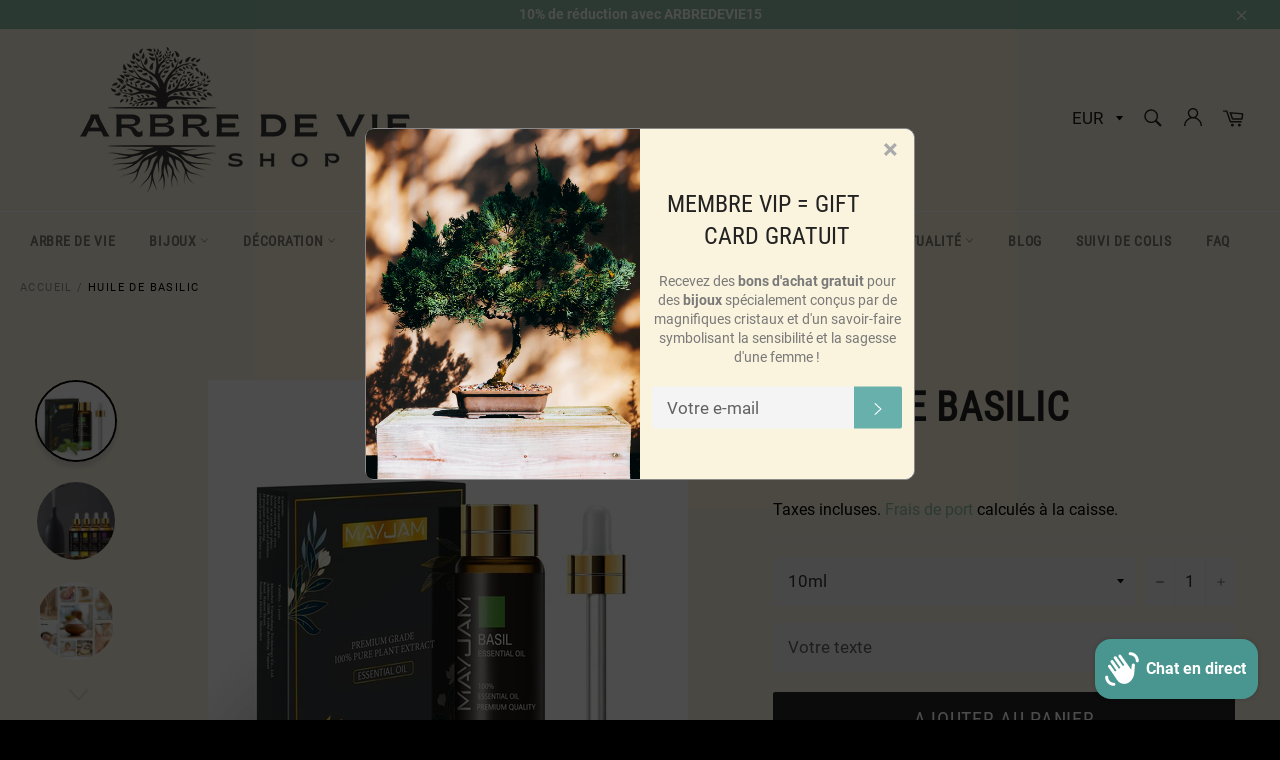

--- FILE ---
content_type: text/html; charset=utf-8
request_url: https://arbre2vie.org/products/huile-de-basilic
body_size: 59762
content:
<!doctype html>
<html class="no-js" lang="fr">
<head>
  <meta name="google-site-verification" content="nVk6no8xFKKdUG_MhfLRYxKW9i3e1NE_C23119m0NIA" />
  
  
  
  
  
  <meta charset="utf-8">
  <meta http-equiv="X-UA-Compatible" content="IE=edge,chrome=1">
  <meta name="viewport" content="width=device-width,initial-scale=1">
  <meta name="theme-color" content="#faf3dd">

  
    <link rel="shortcut icon" href="//arbre2vie.org/cdn/shop/files/ARBRE_DE_VIE_8_32x32.png?v=1708879293" type="image/png">
  

  <link rel="canonical" href="https://arbre2vie.org/products/huile-de-basilic">
  <title>
  Huile de basilic &vert; Arbre de Vie Shop
  </title>

  
    <meta name="description" content="Huile de basilic - Arbre de Vie Soulage la douleur Soulage le rhume Soulage le stress Répulsif contre les insectes Soulage l&#39;asthme Prévient les vomissements Améliore la digestion Découvrez l&#39;huile de Basilic d&#39;Arbre de Vie, une solution polyvalente pour une vie saine et équilibrée. Soulagez les douleurs, combattez le ">
  

  <!-- /snippets/social-meta-tags.liquid -->




<meta property="og:site_name" content="Arbre de Vie Shop">
<meta property="og:url" content="https://arbre2vie.org/products/huile-de-basilic">
<meta property="og:title" content="Huile de basilic">
<meta property="og:type" content="product">
<meta property="og:description" content="Huile de basilic - Arbre de Vie Soulage la douleur Soulage le rhume Soulage le stress Répulsif contre les insectes Soulage l&#39;asthme Prévient les vomissements Améliore la digestion Découvrez l&#39;huile de Basilic d&#39;Arbre de Vie, une solution polyvalente pour une vie saine et équilibrée. Soulagez les douleurs, combattez le ">

  <meta property="og:price:amount" content="5,75">
  <meta property="og:price:currency" content="EUR">

<meta property="og:image" content="http://arbre2vie.org/cdn/shop/products/S9406f7bfd36d460f9f8cd97e89d8ec63N_d685e7d9-330e-40d1-a054-019e48e4cde5_1200x1200.webp?v=1710117587"><meta property="og:image" content="http://arbre2vie.org/cdn/shop/products/S505c1d00b6024da6a5fe32a49d532468A_7c4106df-34ab-4bba-8cad-00c8954935f7_1200x1200.webp?v=1710117587"><meta property="og:image" content="http://arbre2vie.org/cdn/shop/products/S525f352557894aa3b5a1d944a3974394C_62ca827b-a395-4ce6-b1cd-52ef458598df_1200x1200.webp?v=1710117587">
<meta property="og:image:secure_url" content="https://arbre2vie.org/cdn/shop/products/S9406f7bfd36d460f9f8cd97e89d8ec63N_d685e7d9-330e-40d1-a054-019e48e4cde5_1200x1200.webp?v=1710117587"><meta property="og:image:secure_url" content="https://arbre2vie.org/cdn/shop/products/S505c1d00b6024da6a5fe32a49d532468A_7c4106df-34ab-4bba-8cad-00c8954935f7_1200x1200.webp?v=1710117587"><meta property="og:image:secure_url" content="https://arbre2vie.org/cdn/shop/products/S525f352557894aa3b5a1d944a3974394C_62ca827b-a395-4ce6-b1cd-52ef458598df_1200x1200.webp?v=1710117587">


  <meta name="twitter:site" content="@https://twitter.com">

<meta name="twitter:card" content="summary_large_image">
<meta name="twitter:title" content="Huile de basilic">
<meta name="twitter:description" content="Huile de basilic - Arbre de Vie Soulage la douleur Soulage le rhume Soulage le stress Répulsif contre les insectes Soulage l&#39;asthme Prévient les vomissements Améliore la digestion Découvrez l&#39;huile de Basilic d&#39;Arbre de Vie, une solution polyvalente pour une vie saine et équilibrée. Soulagez les douleurs, combattez le ">


  <script>
    document.documentElement.className = document.documentElement.className.replace('no-js', 'js');
  </script>

  <link href="//arbre2vie.org/cdn/shop/t/2/assets/theme.scss.css?v=129223130945383753261710121936" rel="stylesheet" type="text/css" media="all" />
  <link href="//arbre2vie.org/cdn/shop/t/2/assets/flipclock.min.css?v=147815763647521735641605783934" rel="stylesheet" type="text/css" media="all" />
  <link href="//arbre2vie.org/cdn/shop/t/2/assets/owl.carousel.min.css?v=70516089817612781961605783943" rel="stylesheet" type="text/css" media="all" />
  
  <script>
    window.theme = window.theme || {};

    theme.strings = {
      stockAvailable: "1 restant",
      addToCart: "Ajouter au panier",
      soldOut: "Épuisé",
      unavailable: "Non disponible",
      noStockAvailable: "L\u0026#39;article n\u0026#39;a pu être ajouté à votre panier car il n\u0026#39;y en a pas assez en stock.",
      willNotShipUntil: "Sera expédié après [date]",
      willBeInStockAfter: "Sera en stock à compter de [date]",
      totalCartDiscount: "Vous économisez [savings]",
      addressError: "Vous ne trouvez pas cette adresse",
      addressNoResults: "Aucun résultat pour cette adresse",
      addressQueryLimit: "Vous avez dépassé la limite de Google utilisation de l'API. Envisager la mise à niveau à un \u003ca href=\"https:\/\/developers.google.com\/maps\/premium\/usage-limits\"\u003erégime spécial\u003c\/a\u003e.",
      authError: "Il y avait un problème authentifier votre compte Google Maps API.",
      slideNumber: "Faire glisser [slide_number], en cours"
    };var themeInfo = 'arbre-de-vie-boutique.myshopify.com';
  </script>

  
    <script>
      window.theme = window.theme || {};
      theme.moneyFormat = "€{{amount_with_comma_separator}}";
    </script>
  

  <script>window.performance && window.performance.mark && window.performance.mark('shopify.content_for_header.start');</script><meta name="google-site-verification" content="nVk6no8xFKKdUG_MhfLRYxKW9i3e1NE_C23119m0NIA">
<meta id="shopify-digital-wallet" name="shopify-digital-wallet" content="/51019284650/digital_wallets/dialog">
<link rel="alternate" hreflang="x-default" href="https://arbre2vie.org/products/huile-de-basilic">
<link rel="alternate" hreflang="fr" href="https://arbre2vie.org/products/huile-de-basilic">
<link rel="alternate" hreflang="en-AC" href="https://arbre2vie.org/en-en/products/huile-de-basilic">
<link rel="alternate" hreflang="en-AD" href="https://arbre2vie.org/en-en/products/huile-de-basilic">
<link rel="alternate" hreflang="en-AE" href="https://arbre2vie.org/en-en/products/huile-de-basilic">
<link rel="alternate" hreflang="en-AF" href="https://arbre2vie.org/en-en/products/huile-de-basilic">
<link rel="alternate" hreflang="en-AG" href="https://arbre2vie.org/en-en/products/huile-de-basilic">
<link rel="alternate" hreflang="en-AI" href="https://arbre2vie.org/en-en/products/huile-de-basilic">
<link rel="alternate" hreflang="en-AL" href="https://arbre2vie.org/en-en/products/huile-de-basilic">
<link rel="alternate" hreflang="en-AM" href="https://arbre2vie.org/en-en/products/huile-de-basilic">
<link rel="alternate" hreflang="en-AO" href="https://arbre2vie.org/en-en/products/huile-de-basilic">
<link rel="alternate" hreflang="en-AR" href="https://arbre2vie.org/en-en/products/huile-de-basilic">
<link rel="alternate" hreflang="en-AT" href="https://arbre2vie.org/en-en/products/huile-de-basilic">
<link rel="alternate" hreflang="en-AU" href="https://arbre2vie.org/en-en/products/huile-de-basilic">
<link rel="alternate" hreflang="en-AW" href="https://arbre2vie.org/en-en/products/huile-de-basilic">
<link rel="alternate" hreflang="en-AX" href="https://arbre2vie.org/en-en/products/huile-de-basilic">
<link rel="alternate" hreflang="en-AZ" href="https://arbre2vie.org/en-en/products/huile-de-basilic">
<link rel="alternate" hreflang="en-BA" href="https://arbre2vie.org/en-en/products/huile-de-basilic">
<link rel="alternate" hreflang="en-BB" href="https://arbre2vie.org/en-en/products/huile-de-basilic">
<link rel="alternate" hreflang="en-BD" href="https://arbre2vie.org/en-en/products/huile-de-basilic">
<link rel="alternate" hreflang="en-BE" href="https://arbre2vie.org/en-en/products/huile-de-basilic">
<link rel="alternate" hreflang="en-BF" href="https://arbre2vie.org/en-en/products/huile-de-basilic">
<link rel="alternate" hreflang="en-BG" href="https://arbre2vie.org/en-en/products/huile-de-basilic">
<link rel="alternate" hreflang="en-BH" href="https://arbre2vie.org/en-en/products/huile-de-basilic">
<link rel="alternate" hreflang="en-BI" href="https://arbre2vie.org/en-en/products/huile-de-basilic">
<link rel="alternate" hreflang="en-BJ" href="https://arbre2vie.org/en-en/products/huile-de-basilic">
<link rel="alternate" hreflang="en-BL" href="https://arbre2vie.org/en-en/products/huile-de-basilic">
<link rel="alternate" hreflang="en-BM" href="https://arbre2vie.org/en-en/products/huile-de-basilic">
<link rel="alternate" hreflang="en-BN" href="https://arbre2vie.org/en-en/products/huile-de-basilic">
<link rel="alternate" hreflang="en-BO" href="https://arbre2vie.org/en-en/products/huile-de-basilic">
<link rel="alternate" hreflang="en-BQ" href="https://arbre2vie.org/en-en/products/huile-de-basilic">
<link rel="alternate" hreflang="en-BR" href="https://arbre2vie.org/en-en/products/huile-de-basilic">
<link rel="alternate" hreflang="en-BS" href="https://arbre2vie.org/en-en/products/huile-de-basilic">
<link rel="alternate" hreflang="en-BT" href="https://arbre2vie.org/en-en/products/huile-de-basilic">
<link rel="alternate" hreflang="en-BW" href="https://arbre2vie.org/en-en/products/huile-de-basilic">
<link rel="alternate" hreflang="en-BY" href="https://arbre2vie.org/en-en/products/huile-de-basilic">
<link rel="alternate" hreflang="en-BZ" href="https://arbre2vie.org/en-en/products/huile-de-basilic">
<link rel="alternate" hreflang="en-CA" href="https://arbre2vie.org/en-en/products/huile-de-basilic">
<link rel="alternate" hreflang="en-CC" href="https://arbre2vie.org/en-en/products/huile-de-basilic">
<link rel="alternate" hreflang="en-CD" href="https://arbre2vie.org/en-en/products/huile-de-basilic">
<link rel="alternate" hreflang="en-CF" href="https://arbre2vie.org/en-en/products/huile-de-basilic">
<link rel="alternate" hreflang="en-CG" href="https://arbre2vie.org/en-en/products/huile-de-basilic">
<link rel="alternate" hreflang="en-CH" href="https://arbre2vie.org/en-en/products/huile-de-basilic">
<link rel="alternate" hreflang="en-CI" href="https://arbre2vie.org/en-en/products/huile-de-basilic">
<link rel="alternate" hreflang="en-CK" href="https://arbre2vie.org/en-en/products/huile-de-basilic">
<link rel="alternate" hreflang="en-CL" href="https://arbre2vie.org/en-en/products/huile-de-basilic">
<link rel="alternate" hreflang="en-CM" href="https://arbre2vie.org/en-en/products/huile-de-basilic">
<link rel="alternate" hreflang="en-CN" href="https://arbre2vie.org/en-en/products/huile-de-basilic">
<link rel="alternate" hreflang="en-CO" href="https://arbre2vie.org/en-en/products/huile-de-basilic">
<link rel="alternate" hreflang="en-CR" href="https://arbre2vie.org/en-en/products/huile-de-basilic">
<link rel="alternate" hreflang="en-CV" href="https://arbre2vie.org/en-en/products/huile-de-basilic">
<link rel="alternate" hreflang="en-CW" href="https://arbre2vie.org/en-en/products/huile-de-basilic">
<link rel="alternate" hreflang="en-CX" href="https://arbre2vie.org/en-en/products/huile-de-basilic">
<link rel="alternate" hreflang="en-CY" href="https://arbre2vie.org/en-en/products/huile-de-basilic">
<link rel="alternate" hreflang="en-CZ" href="https://arbre2vie.org/en-en/products/huile-de-basilic">
<link rel="alternate" hreflang="en-DE" href="https://arbre2vie.org/en-en/products/huile-de-basilic">
<link rel="alternate" hreflang="en-DJ" href="https://arbre2vie.org/en-en/products/huile-de-basilic">
<link rel="alternate" hreflang="en-DK" href="https://arbre2vie.org/en-en/products/huile-de-basilic">
<link rel="alternate" hreflang="en-DM" href="https://arbre2vie.org/en-en/products/huile-de-basilic">
<link rel="alternate" hreflang="en-DO" href="https://arbre2vie.org/en-en/products/huile-de-basilic">
<link rel="alternate" hreflang="en-DZ" href="https://arbre2vie.org/en-en/products/huile-de-basilic">
<link rel="alternate" hreflang="en-EC" href="https://arbre2vie.org/en-en/products/huile-de-basilic">
<link rel="alternate" hreflang="en-EE" href="https://arbre2vie.org/en-en/products/huile-de-basilic">
<link rel="alternate" hreflang="en-EG" href="https://arbre2vie.org/en-en/products/huile-de-basilic">
<link rel="alternate" hreflang="en-EH" href="https://arbre2vie.org/en-en/products/huile-de-basilic">
<link rel="alternate" hreflang="en-ER" href="https://arbre2vie.org/en-en/products/huile-de-basilic">
<link rel="alternate" hreflang="en-ES" href="https://arbre2vie.org/en-en/products/huile-de-basilic">
<link rel="alternate" hreflang="en-ET" href="https://arbre2vie.org/en-en/products/huile-de-basilic">
<link rel="alternate" hreflang="en-FI" href="https://arbre2vie.org/en-en/products/huile-de-basilic">
<link rel="alternate" hreflang="en-FJ" href="https://arbre2vie.org/en-en/products/huile-de-basilic">
<link rel="alternate" hreflang="en-FK" href="https://arbre2vie.org/en-en/products/huile-de-basilic">
<link rel="alternate" hreflang="en-FO" href="https://arbre2vie.org/en-en/products/huile-de-basilic">
<link rel="alternate" hreflang="en-GA" href="https://arbre2vie.org/en-en/products/huile-de-basilic">
<link rel="alternate" hreflang="en-GB" href="https://arbre2vie.org/en-en/products/huile-de-basilic">
<link rel="alternate" hreflang="en-GD" href="https://arbre2vie.org/en-en/products/huile-de-basilic">
<link rel="alternate" hreflang="en-GE" href="https://arbre2vie.org/en-en/products/huile-de-basilic">
<link rel="alternate" hreflang="en-GF" href="https://arbre2vie.org/en-en/products/huile-de-basilic">
<link rel="alternate" hreflang="en-GG" href="https://arbre2vie.org/en-en/products/huile-de-basilic">
<link rel="alternate" hreflang="en-GH" href="https://arbre2vie.org/en-en/products/huile-de-basilic">
<link rel="alternate" hreflang="en-GI" href="https://arbre2vie.org/en-en/products/huile-de-basilic">
<link rel="alternate" hreflang="en-GL" href="https://arbre2vie.org/en-en/products/huile-de-basilic">
<link rel="alternate" hreflang="en-GM" href="https://arbre2vie.org/en-en/products/huile-de-basilic">
<link rel="alternate" hreflang="en-GN" href="https://arbre2vie.org/en-en/products/huile-de-basilic">
<link rel="alternate" hreflang="en-GP" href="https://arbre2vie.org/en-en/products/huile-de-basilic">
<link rel="alternate" hreflang="en-GQ" href="https://arbre2vie.org/en-en/products/huile-de-basilic">
<link rel="alternate" hreflang="en-GR" href="https://arbre2vie.org/en-en/products/huile-de-basilic">
<link rel="alternate" hreflang="en-GS" href="https://arbre2vie.org/en-en/products/huile-de-basilic">
<link rel="alternate" hreflang="en-GT" href="https://arbre2vie.org/en-en/products/huile-de-basilic">
<link rel="alternate" hreflang="en-GW" href="https://arbre2vie.org/en-en/products/huile-de-basilic">
<link rel="alternate" hreflang="en-GY" href="https://arbre2vie.org/en-en/products/huile-de-basilic">
<link rel="alternate" hreflang="en-HK" href="https://arbre2vie.org/en-en/products/huile-de-basilic">
<link rel="alternate" hreflang="en-HN" href="https://arbre2vie.org/en-en/products/huile-de-basilic">
<link rel="alternate" hreflang="en-HR" href="https://arbre2vie.org/en-en/products/huile-de-basilic">
<link rel="alternate" hreflang="en-HT" href="https://arbre2vie.org/en-en/products/huile-de-basilic">
<link rel="alternate" hreflang="en-HU" href="https://arbre2vie.org/en-en/products/huile-de-basilic">
<link rel="alternate" hreflang="en-ID" href="https://arbre2vie.org/en-en/products/huile-de-basilic">
<link rel="alternate" hreflang="en-IE" href="https://arbre2vie.org/en-en/products/huile-de-basilic">
<link rel="alternate" hreflang="en-IL" href="https://arbre2vie.org/en-en/products/huile-de-basilic">
<link rel="alternate" hreflang="en-IM" href="https://arbre2vie.org/en-en/products/huile-de-basilic">
<link rel="alternate" hreflang="en-IN" href="https://arbre2vie.org/en-en/products/huile-de-basilic">
<link rel="alternate" hreflang="en-IO" href="https://arbre2vie.org/en-en/products/huile-de-basilic">
<link rel="alternate" hreflang="en-IQ" href="https://arbre2vie.org/en-en/products/huile-de-basilic">
<link rel="alternate" hreflang="en-IS" href="https://arbre2vie.org/en-en/products/huile-de-basilic">
<link rel="alternate" hreflang="en-IT" href="https://arbre2vie.org/en-en/products/huile-de-basilic">
<link rel="alternate" hreflang="en-JE" href="https://arbre2vie.org/en-en/products/huile-de-basilic">
<link rel="alternate" hreflang="en-JM" href="https://arbre2vie.org/en-en/products/huile-de-basilic">
<link rel="alternate" hreflang="en-JO" href="https://arbre2vie.org/en-en/products/huile-de-basilic">
<link rel="alternate" hreflang="en-JP" href="https://arbre2vie.org/en-en/products/huile-de-basilic">
<link rel="alternate" hreflang="en-KE" href="https://arbre2vie.org/en-en/products/huile-de-basilic">
<link rel="alternate" hreflang="en-KG" href="https://arbre2vie.org/en-en/products/huile-de-basilic">
<link rel="alternate" hreflang="en-KH" href="https://arbre2vie.org/en-en/products/huile-de-basilic">
<link rel="alternate" hreflang="en-KI" href="https://arbre2vie.org/en-en/products/huile-de-basilic">
<link rel="alternate" hreflang="en-KM" href="https://arbre2vie.org/en-en/products/huile-de-basilic">
<link rel="alternate" hreflang="en-KN" href="https://arbre2vie.org/en-en/products/huile-de-basilic">
<link rel="alternate" hreflang="en-KR" href="https://arbre2vie.org/en-en/products/huile-de-basilic">
<link rel="alternate" hreflang="en-KW" href="https://arbre2vie.org/en-en/products/huile-de-basilic">
<link rel="alternate" hreflang="en-KY" href="https://arbre2vie.org/en-en/products/huile-de-basilic">
<link rel="alternate" hreflang="en-KZ" href="https://arbre2vie.org/en-en/products/huile-de-basilic">
<link rel="alternate" hreflang="en-LA" href="https://arbre2vie.org/en-en/products/huile-de-basilic">
<link rel="alternate" hreflang="en-LB" href="https://arbre2vie.org/en-en/products/huile-de-basilic">
<link rel="alternate" hreflang="en-LC" href="https://arbre2vie.org/en-en/products/huile-de-basilic">
<link rel="alternate" hreflang="en-LI" href="https://arbre2vie.org/en-en/products/huile-de-basilic">
<link rel="alternate" hreflang="en-LK" href="https://arbre2vie.org/en-en/products/huile-de-basilic">
<link rel="alternate" hreflang="en-LR" href="https://arbre2vie.org/en-en/products/huile-de-basilic">
<link rel="alternate" hreflang="en-LS" href="https://arbre2vie.org/en-en/products/huile-de-basilic">
<link rel="alternate" hreflang="en-LT" href="https://arbre2vie.org/en-en/products/huile-de-basilic">
<link rel="alternate" hreflang="en-LU" href="https://arbre2vie.org/en-en/products/huile-de-basilic">
<link rel="alternate" hreflang="en-LV" href="https://arbre2vie.org/en-en/products/huile-de-basilic">
<link rel="alternate" hreflang="en-LY" href="https://arbre2vie.org/en-en/products/huile-de-basilic">
<link rel="alternate" hreflang="en-MA" href="https://arbre2vie.org/en-en/products/huile-de-basilic">
<link rel="alternate" hreflang="en-MC" href="https://arbre2vie.org/en-en/products/huile-de-basilic">
<link rel="alternate" hreflang="en-MD" href="https://arbre2vie.org/en-en/products/huile-de-basilic">
<link rel="alternate" hreflang="en-ME" href="https://arbre2vie.org/en-en/products/huile-de-basilic">
<link rel="alternate" hreflang="en-MF" href="https://arbre2vie.org/en-en/products/huile-de-basilic">
<link rel="alternate" hreflang="en-MG" href="https://arbre2vie.org/en-en/products/huile-de-basilic">
<link rel="alternate" hreflang="en-MK" href="https://arbre2vie.org/en-en/products/huile-de-basilic">
<link rel="alternate" hreflang="en-ML" href="https://arbre2vie.org/en-en/products/huile-de-basilic">
<link rel="alternate" hreflang="en-MM" href="https://arbre2vie.org/en-en/products/huile-de-basilic">
<link rel="alternate" hreflang="en-MN" href="https://arbre2vie.org/en-en/products/huile-de-basilic">
<link rel="alternate" hreflang="en-MO" href="https://arbre2vie.org/en-en/products/huile-de-basilic">
<link rel="alternate" hreflang="en-MQ" href="https://arbre2vie.org/en-en/products/huile-de-basilic">
<link rel="alternate" hreflang="en-MR" href="https://arbre2vie.org/en-en/products/huile-de-basilic">
<link rel="alternate" hreflang="en-MS" href="https://arbre2vie.org/en-en/products/huile-de-basilic">
<link rel="alternate" hreflang="en-MT" href="https://arbre2vie.org/en-en/products/huile-de-basilic">
<link rel="alternate" hreflang="en-MU" href="https://arbre2vie.org/en-en/products/huile-de-basilic">
<link rel="alternate" hreflang="en-MV" href="https://arbre2vie.org/en-en/products/huile-de-basilic">
<link rel="alternate" hreflang="en-MW" href="https://arbre2vie.org/en-en/products/huile-de-basilic">
<link rel="alternate" hreflang="en-MX" href="https://arbre2vie.org/en-en/products/huile-de-basilic">
<link rel="alternate" hreflang="en-MY" href="https://arbre2vie.org/en-en/products/huile-de-basilic">
<link rel="alternate" hreflang="en-MZ" href="https://arbre2vie.org/en-en/products/huile-de-basilic">
<link rel="alternate" hreflang="en-NA" href="https://arbre2vie.org/en-en/products/huile-de-basilic">
<link rel="alternate" hreflang="en-NC" href="https://arbre2vie.org/en-en/products/huile-de-basilic">
<link rel="alternate" hreflang="en-NE" href="https://arbre2vie.org/en-en/products/huile-de-basilic">
<link rel="alternate" hreflang="en-NF" href="https://arbre2vie.org/en-en/products/huile-de-basilic">
<link rel="alternate" hreflang="en-NG" href="https://arbre2vie.org/en-en/products/huile-de-basilic">
<link rel="alternate" hreflang="en-NI" href="https://arbre2vie.org/en-en/products/huile-de-basilic">
<link rel="alternate" hreflang="en-NL" href="https://arbre2vie.org/en-en/products/huile-de-basilic">
<link rel="alternate" hreflang="en-NO" href="https://arbre2vie.org/en-en/products/huile-de-basilic">
<link rel="alternate" hreflang="en-NP" href="https://arbre2vie.org/en-en/products/huile-de-basilic">
<link rel="alternate" hreflang="en-NR" href="https://arbre2vie.org/en-en/products/huile-de-basilic">
<link rel="alternate" hreflang="en-NU" href="https://arbre2vie.org/en-en/products/huile-de-basilic">
<link rel="alternate" hreflang="en-NZ" href="https://arbre2vie.org/en-en/products/huile-de-basilic">
<link rel="alternate" hreflang="en-OM" href="https://arbre2vie.org/en-en/products/huile-de-basilic">
<link rel="alternate" hreflang="en-PA" href="https://arbre2vie.org/en-en/products/huile-de-basilic">
<link rel="alternate" hreflang="en-PE" href="https://arbre2vie.org/en-en/products/huile-de-basilic">
<link rel="alternate" hreflang="en-PF" href="https://arbre2vie.org/en-en/products/huile-de-basilic">
<link rel="alternate" hreflang="en-PG" href="https://arbre2vie.org/en-en/products/huile-de-basilic">
<link rel="alternate" hreflang="en-PH" href="https://arbre2vie.org/en-en/products/huile-de-basilic">
<link rel="alternate" hreflang="en-PK" href="https://arbre2vie.org/en-en/products/huile-de-basilic">
<link rel="alternate" hreflang="en-PL" href="https://arbre2vie.org/en-en/products/huile-de-basilic">
<link rel="alternate" hreflang="en-PM" href="https://arbre2vie.org/en-en/products/huile-de-basilic">
<link rel="alternate" hreflang="en-PN" href="https://arbre2vie.org/en-en/products/huile-de-basilic">
<link rel="alternate" hreflang="en-PS" href="https://arbre2vie.org/en-en/products/huile-de-basilic">
<link rel="alternate" hreflang="en-PT" href="https://arbre2vie.org/en-en/products/huile-de-basilic">
<link rel="alternate" hreflang="en-PY" href="https://arbre2vie.org/en-en/products/huile-de-basilic">
<link rel="alternate" hreflang="en-QA" href="https://arbre2vie.org/en-en/products/huile-de-basilic">
<link rel="alternate" hreflang="en-RE" href="https://arbre2vie.org/en-en/products/huile-de-basilic">
<link rel="alternate" hreflang="en-RO" href="https://arbre2vie.org/en-en/products/huile-de-basilic">
<link rel="alternate" hreflang="en-RS" href="https://arbre2vie.org/en-en/products/huile-de-basilic">
<link rel="alternate" hreflang="en-RU" href="https://arbre2vie.org/en-en/products/huile-de-basilic">
<link rel="alternate" hreflang="en-RW" href="https://arbre2vie.org/en-en/products/huile-de-basilic">
<link rel="alternate" hreflang="en-SA" href="https://arbre2vie.org/en-en/products/huile-de-basilic">
<link rel="alternate" hreflang="en-SB" href="https://arbre2vie.org/en-en/products/huile-de-basilic">
<link rel="alternate" hreflang="en-SC" href="https://arbre2vie.org/en-en/products/huile-de-basilic">
<link rel="alternate" hreflang="en-SD" href="https://arbre2vie.org/en-en/products/huile-de-basilic">
<link rel="alternate" hreflang="en-SE" href="https://arbre2vie.org/en-en/products/huile-de-basilic">
<link rel="alternate" hreflang="en-SG" href="https://arbre2vie.org/en-en/products/huile-de-basilic">
<link rel="alternate" hreflang="en-SH" href="https://arbre2vie.org/en-en/products/huile-de-basilic">
<link rel="alternate" hreflang="en-SI" href="https://arbre2vie.org/en-en/products/huile-de-basilic">
<link rel="alternate" hreflang="en-SJ" href="https://arbre2vie.org/en-en/products/huile-de-basilic">
<link rel="alternate" hreflang="en-SK" href="https://arbre2vie.org/en-en/products/huile-de-basilic">
<link rel="alternate" hreflang="en-SL" href="https://arbre2vie.org/en-en/products/huile-de-basilic">
<link rel="alternate" hreflang="en-SM" href="https://arbre2vie.org/en-en/products/huile-de-basilic">
<link rel="alternate" hreflang="en-SN" href="https://arbre2vie.org/en-en/products/huile-de-basilic">
<link rel="alternate" hreflang="en-SO" href="https://arbre2vie.org/en-en/products/huile-de-basilic">
<link rel="alternate" hreflang="en-SR" href="https://arbre2vie.org/en-en/products/huile-de-basilic">
<link rel="alternate" hreflang="en-SS" href="https://arbre2vie.org/en-en/products/huile-de-basilic">
<link rel="alternate" hreflang="en-ST" href="https://arbre2vie.org/en-en/products/huile-de-basilic">
<link rel="alternate" hreflang="en-SV" href="https://arbre2vie.org/en-en/products/huile-de-basilic">
<link rel="alternate" hreflang="en-SX" href="https://arbre2vie.org/en-en/products/huile-de-basilic">
<link rel="alternate" hreflang="en-SZ" href="https://arbre2vie.org/en-en/products/huile-de-basilic">
<link rel="alternate" hreflang="en-TA" href="https://arbre2vie.org/en-en/products/huile-de-basilic">
<link rel="alternate" hreflang="en-TC" href="https://arbre2vie.org/en-en/products/huile-de-basilic">
<link rel="alternate" hreflang="en-TD" href="https://arbre2vie.org/en-en/products/huile-de-basilic">
<link rel="alternate" hreflang="en-TF" href="https://arbre2vie.org/en-en/products/huile-de-basilic">
<link rel="alternate" hreflang="en-TG" href="https://arbre2vie.org/en-en/products/huile-de-basilic">
<link rel="alternate" hreflang="en-TH" href="https://arbre2vie.org/en-en/products/huile-de-basilic">
<link rel="alternate" hreflang="en-TJ" href="https://arbre2vie.org/en-en/products/huile-de-basilic">
<link rel="alternate" hreflang="en-TK" href="https://arbre2vie.org/en-en/products/huile-de-basilic">
<link rel="alternate" hreflang="en-TL" href="https://arbre2vie.org/en-en/products/huile-de-basilic">
<link rel="alternate" hreflang="en-TM" href="https://arbre2vie.org/en-en/products/huile-de-basilic">
<link rel="alternate" hreflang="en-TN" href="https://arbre2vie.org/en-en/products/huile-de-basilic">
<link rel="alternate" hreflang="en-TO" href="https://arbre2vie.org/en-en/products/huile-de-basilic">
<link rel="alternate" hreflang="en-TR" href="https://arbre2vie.org/en-en/products/huile-de-basilic">
<link rel="alternate" hreflang="en-TT" href="https://arbre2vie.org/en-en/products/huile-de-basilic">
<link rel="alternate" hreflang="en-TV" href="https://arbre2vie.org/en-en/products/huile-de-basilic">
<link rel="alternate" hreflang="en-TW" href="https://arbre2vie.org/en-en/products/huile-de-basilic">
<link rel="alternate" hreflang="en-TZ" href="https://arbre2vie.org/en-en/products/huile-de-basilic">
<link rel="alternate" hreflang="en-UA" href="https://arbre2vie.org/en-en/products/huile-de-basilic">
<link rel="alternate" hreflang="en-UG" href="https://arbre2vie.org/en-en/products/huile-de-basilic">
<link rel="alternate" hreflang="en-UM" href="https://arbre2vie.org/en-en/products/huile-de-basilic">
<link rel="alternate" hreflang="en-US" href="https://arbre2vie.org/en-en/products/huile-de-basilic">
<link rel="alternate" hreflang="en-UY" href="https://arbre2vie.org/en-en/products/huile-de-basilic">
<link rel="alternate" hreflang="en-UZ" href="https://arbre2vie.org/en-en/products/huile-de-basilic">
<link rel="alternate" hreflang="en-VA" href="https://arbre2vie.org/en-en/products/huile-de-basilic">
<link rel="alternate" hreflang="en-VC" href="https://arbre2vie.org/en-en/products/huile-de-basilic">
<link rel="alternate" hreflang="en-VE" href="https://arbre2vie.org/en-en/products/huile-de-basilic">
<link rel="alternate" hreflang="en-VG" href="https://arbre2vie.org/en-en/products/huile-de-basilic">
<link rel="alternate" hreflang="en-VN" href="https://arbre2vie.org/en-en/products/huile-de-basilic">
<link rel="alternate" hreflang="en-VU" href="https://arbre2vie.org/en-en/products/huile-de-basilic">
<link rel="alternate" hreflang="en-WF" href="https://arbre2vie.org/en-en/products/huile-de-basilic">
<link rel="alternate" hreflang="en-WS" href="https://arbre2vie.org/en-en/products/huile-de-basilic">
<link rel="alternate" hreflang="en-XK" href="https://arbre2vie.org/en-en/products/huile-de-basilic">
<link rel="alternate" hreflang="en-YE" href="https://arbre2vie.org/en-en/products/huile-de-basilic">
<link rel="alternate" hreflang="en-YT" href="https://arbre2vie.org/en-en/products/huile-de-basilic">
<link rel="alternate" hreflang="en-ZA" href="https://arbre2vie.org/en-en/products/huile-de-basilic">
<link rel="alternate" hreflang="en-ZM" href="https://arbre2vie.org/en-en/products/huile-de-basilic">
<link rel="alternate" hreflang="en-ZW" href="https://arbre2vie.org/en-en/products/huile-de-basilic">
<link rel="alternate" type="application/json+oembed" href="https://arbre2vie.org/products/huile-de-basilic.oembed">
<script async="async" src="/checkouts/internal/preloads.js?locale=fr-FR"></script>
<script id="shopify-features" type="application/json">{"accessToken":"be0dbb110c461d42b1f812224913b853","betas":["rich-media-storefront-analytics"],"domain":"arbre2vie.org","predictiveSearch":true,"shopId":51019284650,"locale":"fr"}</script>
<script>var Shopify = Shopify || {};
Shopify.shop = "arbre-de-vie-boutique.myshopify.com";
Shopify.locale = "fr";
Shopify.currency = {"active":"EUR","rate":"1.0"};
Shopify.country = "FR";
Shopify.theme = {"name":"Billionaire-theme-seo","id":115860439210,"schema_name":"Billionaire Theme","schema_version":"3.2","theme_store_id":null,"role":"main"};
Shopify.theme.handle = "null";
Shopify.theme.style = {"id":null,"handle":null};
Shopify.cdnHost = "arbre2vie.org/cdn";
Shopify.routes = Shopify.routes || {};
Shopify.routes.root = "/";</script>
<script type="module">!function(o){(o.Shopify=o.Shopify||{}).modules=!0}(window);</script>
<script>!function(o){function n(){var o=[];function n(){o.push(Array.prototype.slice.apply(arguments))}return n.q=o,n}var t=o.Shopify=o.Shopify||{};t.loadFeatures=n(),t.autoloadFeatures=n()}(window);</script>
<script id="shop-js-analytics" type="application/json">{"pageType":"product"}</script>
<script defer="defer" async type="module" src="//arbre2vie.org/cdn/shopifycloud/shop-js/modules/v2/client.init-shop-cart-sync_INwxTpsh.fr.esm.js"></script>
<script defer="defer" async type="module" src="//arbre2vie.org/cdn/shopifycloud/shop-js/modules/v2/chunk.common_YNAa1F1g.esm.js"></script>
<script type="module">
  await import("//arbre2vie.org/cdn/shopifycloud/shop-js/modules/v2/client.init-shop-cart-sync_INwxTpsh.fr.esm.js");
await import("//arbre2vie.org/cdn/shopifycloud/shop-js/modules/v2/chunk.common_YNAa1F1g.esm.js");

  window.Shopify.SignInWithShop?.initShopCartSync?.({"fedCMEnabled":true,"windoidEnabled":true});

</script>
<script>(function() {
  var isLoaded = false;
  function asyncLoad() {
    if (isLoaded) return;
    isLoaded = true;
    var urls = ["https:\/\/cdn.weglot.com\/weglot_script_tag.js?shop=arbre-de-vie-boutique.myshopify.com","https:\/\/image-optimizer.salessquad.co.uk\/scripts\/tiny_img_not_found_notifier_f14ca2e0d90fb539edc0314aec5b4dd0.js?shop=arbre-de-vie-boutique.myshopify.com","https:\/\/cdn-widgetsrepository.yotpo.com\/v1\/loader\/0b9BxdKtspQz7kG2Za1qGTrvIUvSd4yteBaoW7y9?shop=arbre-de-vie-boutique.myshopify.com","https:\/\/cdn2.ryviu.com\/v\/static\/js\/app.js?shop=arbre-de-vie-boutique.myshopify.com"];
    for (var i = 0; i < urls.length; i++) {
      var s = document.createElement('script');
      s.type = 'text/javascript';
      s.async = true;
      s.src = urls[i];
      var x = document.getElementsByTagName('script')[0];
      x.parentNode.insertBefore(s, x);
    }
  };
  if(window.attachEvent) {
    window.attachEvent('onload', asyncLoad);
  } else {
    window.addEventListener('load', asyncLoad, false);
  }
})();</script>
<script id="__st">var __st={"a":51019284650,"offset":3600,"reqid":"4e9b3f78-bc22-4e3d-a674-26d6c4822a32-1768977053","pageurl":"arbre2vie.org\/products\/huile-de-basilic","u":"2350b605a5e9","p":"product","rtyp":"product","rid":8841490334043};</script>
<script>window.ShopifyPaypalV4VisibilityTracking = true;</script>
<script id="captcha-bootstrap">!function(){'use strict';const t='contact',e='account',n='new_comment',o=[[t,t],['blogs',n],['comments',n],[t,'customer']],c=[[e,'customer_login'],[e,'guest_login'],[e,'recover_customer_password'],[e,'create_customer']],r=t=>t.map((([t,e])=>`form[action*='/${t}']:not([data-nocaptcha='true']) input[name='form_type'][value='${e}']`)).join(','),a=t=>()=>t?[...document.querySelectorAll(t)].map((t=>t.form)):[];function s(){const t=[...o],e=r(t);return a(e)}const i='password',u='form_key',d=['recaptcha-v3-token','g-recaptcha-response','h-captcha-response',i],f=()=>{try{return window.sessionStorage}catch{return}},m='__shopify_v',_=t=>t.elements[u];function p(t,e,n=!1){try{const o=window.sessionStorage,c=JSON.parse(o.getItem(e)),{data:r}=function(t){const{data:e,action:n}=t;return t[m]||n?{data:e,action:n}:{data:t,action:n}}(c);for(const[e,n]of Object.entries(r))t.elements[e]&&(t.elements[e].value=n);n&&o.removeItem(e)}catch(o){console.error('form repopulation failed',{error:o})}}const l='form_type',E='cptcha';function T(t){t.dataset[E]=!0}const w=window,h=w.document,L='Shopify',v='ce_forms',y='captcha';let A=!1;((t,e)=>{const n=(g='f06e6c50-85a8-45c8-87d0-21a2b65856fe',I='https://cdn.shopify.com/shopifycloud/storefront-forms-hcaptcha/ce_storefront_forms_captcha_hcaptcha.v1.5.2.iife.js',D={infoText:'Protégé par hCaptcha',privacyText:'Confidentialité',termsText:'Conditions'},(t,e,n)=>{const o=w[L][v],c=o.bindForm;if(c)return c(t,g,e,D).then(n);var r;o.q.push([[t,g,e,D],n]),r=I,A||(h.body.append(Object.assign(h.createElement('script'),{id:'captcha-provider',async:!0,src:r})),A=!0)});var g,I,D;w[L]=w[L]||{},w[L][v]=w[L][v]||{},w[L][v].q=[],w[L][y]=w[L][y]||{},w[L][y].protect=function(t,e){n(t,void 0,e),T(t)},Object.freeze(w[L][y]),function(t,e,n,w,h,L){const[v,y,A,g]=function(t,e,n){const i=e?o:[],u=t?c:[],d=[...i,...u],f=r(d),m=r(i),_=r(d.filter((([t,e])=>n.includes(e))));return[a(f),a(m),a(_),s()]}(w,h,L),I=t=>{const e=t.target;return e instanceof HTMLFormElement?e:e&&e.form},D=t=>v().includes(t);t.addEventListener('submit',(t=>{const e=I(t);if(!e)return;const n=D(e)&&!e.dataset.hcaptchaBound&&!e.dataset.recaptchaBound,o=_(e),c=g().includes(e)&&(!o||!o.value);(n||c)&&t.preventDefault(),c&&!n&&(function(t){try{if(!f())return;!function(t){const e=f();if(!e)return;const n=_(t);if(!n)return;const o=n.value;o&&e.removeItem(o)}(t);const e=Array.from(Array(32),(()=>Math.random().toString(36)[2])).join('');!function(t,e){_(t)||t.append(Object.assign(document.createElement('input'),{type:'hidden',name:u})),t.elements[u].value=e}(t,e),function(t,e){const n=f();if(!n)return;const o=[...t.querySelectorAll(`input[type='${i}']`)].map((({name:t})=>t)),c=[...d,...o],r={};for(const[a,s]of new FormData(t).entries())c.includes(a)||(r[a]=s);n.setItem(e,JSON.stringify({[m]:1,action:t.action,data:r}))}(t,e)}catch(e){console.error('failed to persist form',e)}}(e),e.submit())}));const S=(t,e)=>{t&&!t.dataset[E]&&(n(t,e.some((e=>e===t))),T(t))};for(const o of['focusin','change'])t.addEventListener(o,(t=>{const e=I(t);D(e)&&S(e,y())}));const B=e.get('form_key'),M=e.get(l),P=B&&M;t.addEventListener('DOMContentLoaded',(()=>{const t=y();if(P)for(const e of t)e.elements[l].value===M&&p(e,B);[...new Set([...A(),...v().filter((t=>'true'===t.dataset.shopifyCaptcha))])].forEach((e=>S(e,t)))}))}(h,new URLSearchParams(w.location.search),n,t,e,['guest_login'])})(!0,!0)}();</script>
<script integrity="sha256-4kQ18oKyAcykRKYeNunJcIwy7WH5gtpwJnB7kiuLZ1E=" data-source-attribution="shopify.loadfeatures" defer="defer" src="//arbre2vie.org/cdn/shopifycloud/storefront/assets/storefront/load_feature-a0a9edcb.js" crossorigin="anonymous"></script>
<script data-source-attribution="shopify.dynamic_checkout.dynamic.init">var Shopify=Shopify||{};Shopify.PaymentButton=Shopify.PaymentButton||{isStorefrontPortableWallets:!0,init:function(){window.Shopify.PaymentButton.init=function(){};var t=document.createElement("script");t.src="https://arbre2vie.org/cdn/shopifycloud/portable-wallets/latest/portable-wallets.fr.js",t.type="module",document.head.appendChild(t)}};
</script>
<script data-source-attribution="shopify.dynamic_checkout.buyer_consent">
  function portableWalletsHideBuyerConsent(e){var t=document.getElementById("shopify-buyer-consent"),n=document.getElementById("shopify-subscription-policy-button");t&&n&&(t.classList.add("hidden"),t.setAttribute("aria-hidden","true"),n.removeEventListener("click",e))}function portableWalletsShowBuyerConsent(e){var t=document.getElementById("shopify-buyer-consent"),n=document.getElementById("shopify-subscription-policy-button");t&&n&&(t.classList.remove("hidden"),t.removeAttribute("aria-hidden"),n.addEventListener("click",e))}window.Shopify?.PaymentButton&&(window.Shopify.PaymentButton.hideBuyerConsent=portableWalletsHideBuyerConsent,window.Shopify.PaymentButton.showBuyerConsent=portableWalletsShowBuyerConsent);
</script>
<script>
  function portableWalletsCleanup(e){e&&e.src&&console.error("Failed to load portable wallets script "+e.src);var t=document.querySelectorAll("shopify-accelerated-checkout .shopify-payment-button__skeleton, shopify-accelerated-checkout-cart .wallet-cart-button__skeleton"),e=document.getElementById("shopify-buyer-consent");for(let e=0;e<t.length;e++)t[e].remove();e&&e.remove()}function portableWalletsNotLoadedAsModule(e){e instanceof ErrorEvent&&"string"==typeof e.message&&e.message.includes("import.meta")&&"string"==typeof e.filename&&e.filename.includes("portable-wallets")&&(window.removeEventListener("error",portableWalletsNotLoadedAsModule),window.Shopify.PaymentButton.failedToLoad=e,"loading"===document.readyState?document.addEventListener("DOMContentLoaded",window.Shopify.PaymentButton.init):window.Shopify.PaymentButton.init())}window.addEventListener("error",portableWalletsNotLoadedAsModule);
</script>

<script type="module" src="https://arbre2vie.org/cdn/shopifycloud/portable-wallets/latest/portable-wallets.fr.js" onError="portableWalletsCleanup(this)" crossorigin="anonymous"></script>
<script nomodule>
  document.addEventListener("DOMContentLoaded", portableWalletsCleanup);
</script>

<script id='scb4127' type='text/javascript' async='' src='https://arbre2vie.org/cdn/shopifycloud/privacy-banner/storefront-banner.js'></script><link id="shopify-accelerated-checkout-styles" rel="stylesheet" media="screen" href="https://arbre2vie.org/cdn/shopifycloud/portable-wallets/latest/accelerated-checkout-backwards-compat.css" crossorigin="anonymous">
<style id="shopify-accelerated-checkout-cart">
        #shopify-buyer-consent {
  margin-top: 1em;
  display: inline-block;
  width: 100%;
}

#shopify-buyer-consent.hidden {
  display: none;
}

#shopify-subscription-policy-button {
  background: none;
  border: none;
  padding: 0;
  text-decoration: underline;
  font-size: inherit;
  cursor: pointer;
}

#shopify-subscription-policy-button::before {
  box-shadow: none;
}

      </style>

<script>window.performance && window.performance.mark && window.performance.mark('shopify.content_for_header.end');</script>
  
  <script src="//arbre2vie.org/cdn/shop/t/2/assets/jquery-3.4.1.min.js?v=81049236547974671631605783940"></script>
  <script src="//arbre2vie.org/cdn/shop/t/2/assets/js.cookie.min.js?v=157088818796750536761605783941"></script>
  <script src="//arbre2vie.org/cdn/shop/t/2/assets/flipclock.min.js?v=168443436528212987651605783935"></script>
  
  
  
  
	  
  


<!-- BEGIN app block: shopify://apps/klaviyo-email-marketing-sms/blocks/klaviyo-onsite-embed/2632fe16-c075-4321-a88b-50b567f42507 -->












  <script async src="https://static.klaviyo.com/onsite/js/SU7DGe/klaviyo.js?company_id=SU7DGe"></script>
  <script>!function(){if(!window.klaviyo){window._klOnsite=window._klOnsite||[];try{window.klaviyo=new Proxy({},{get:function(n,i){return"push"===i?function(){var n;(n=window._klOnsite).push.apply(n,arguments)}:function(){for(var n=arguments.length,o=new Array(n),w=0;w<n;w++)o[w]=arguments[w];var t="function"==typeof o[o.length-1]?o.pop():void 0,e=new Promise((function(n){window._klOnsite.push([i].concat(o,[function(i){t&&t(i),n(i)}]))}));return e}}})}catch(n){window.klaviyo=window.klaviyo||[],window.klaviyo.push=function(){var n;(n=window._klOnsite).push.apply(n,arguments)}}}}();</script>

  




  <script>
    window.klaviyoReviewsProductDesignMode = false
  </script>







<!-- END app block --><script src="https://cdn.shopify.com/extensions/19689677-6488-4a31-adf3-fcf4359c5fd9/forms-2295/assets/shopify-forms-loader.js" type="text/javascript" defer="defer"></script>
<script src="https://cdn.shopify.com/extensions/e8878072-2f6b-4e89-8082-94b04320908d/inbox-1254/assets/inbox-chat-loader.js" type="text/javascript" defer="defer"></script>
<link href="https://monorail-edge.shopifysvc.com" rel="dns-prefetch">
<script>(function(){if ("sendBeacon" in navigator && "performance" in window) {try {var session_token_from_headers = performance.getEntriesByType('navigation')[0].serverTiming.find(x => x.name == '_s').description;} catch {var session_token_from_headers = undefined;}var session_cookie_matches = document.cookie.match(/_shopify_s=([^;]*)/);var session_token_from_cookie = session_cookie_matches && session_cookie_matches.length === 2 ? session_cookie_matches[1] : "";var session_token = session_token_from_headers || session_token_from_cookie || "";function handle_abandonment_event(e) {var entries = performance.getEntries().filter(function(entry) {return /monorail-edge.shopifysvc.com/.test(entry.name);});if (!window.abandonment_tracked && entries.length === 0) {window.abandonment_tracked = true;var currentMs = Date.now();var navigation_start = performance.timing.navigationStart;var payload = {shop_id: 51019284650,url: window.location.href,navigation_start,duration: currentMs - navigation_start,session_token,page_type: "product"};window.navigator.sendBeacon("https://monorail-edge.shopifysvc.com/v1/produce", JSON.stringify({schema_id: "online_store_buyer_site_abandonment/1.1",payload: payload,metadata: {event_created_at_ms: currentMs,event_sent_at_ms: currentMs}}));}}window.addEventListener('pagehide', handle_abandonment_event);}}());</script>
<script id="web-pixels-manager-setup">(function e(e,d,r,n,o){if(void 0===o&&(o={}),!Boolean(null===(a=null===(i=window.Shopify)||void 0===i?void 0:i.analytics)||void 0===a?void 0:a.replayQueue)){var i,a;window.Shopify=window.Shopify||{};var t=window.Shopify;t.analytics=t.analytics||{};var s=t.analytics;s.replayQueue=[],s.publish=function(e,d,r){return s.replayQueue.push([e,d,r]),!0};try{self.performance.mark("wpm:start")}catch(e){}var l=function(){var e={modern:/Edge?\/(1{2}[4-9]|1[2-9]\d|[2-9]\d{2}|\d{4,})\.\d+(\.\d+|)|Firefox\/(1{2}[4-9]|1[2-9]\d|[2-9]\d{2}|\d{4,})\.\d+(\.\d+|)|Chrom(ium|e)\/(9{2}|\d{3,})\.\d+(\.\d+|)|(Maci|X1{2}).+ Version\/(15\.\d+|(1[6-9]|[2-9]\d|\d{3,})\.\d+)([,.]\d+|)( \(\w+\)|)( Mobile\/\w+|) Safari\/|Chrome.+OPR\/(9{2}|\d{3,})\.\d+\.\d+|(CPU[ +]OS|iPhone[ +]OS|CPU[ +]iPhone|CPU IPhone OS|CPU iPad OS)[ +]+(15[._]\d+|(1[6-9]|[2-9]\d|\d{3,})[._]\d+)([._]\d+|)|Android:?[ /-](13[3-9]|1[4-9]\d|[2-9]\d{2}|\d{4,})(\.\d+|)(\.\d+|)|Android.+Firefox\/(13[5-9]|1[4-9]\d|[2-9]\d{2}|\d{4,})\.\d+(\.\d+|)|Android.+Chrom(ium|e)\/(13[3-9]|1[4-9]\d|[2-9]\d{2}|\d{4,})\.\d+(\.\d+|)|SamsungBrowser\/([2-9]\d|\d{3,})\.\d+/,legacy:/Edge?\/(1[6-9]|[2-9]\d|\d{3,})\.\d+(\.\d+|)|Firefox\/(5[4-9]|[6-9]\d|\d{3,})\.\d+(\.\d+|)|Chrom(ium|e)\/(5[1-9]|[6-9]\d|\d{3,})\.\d+(\.\d+|)([\d.]+$|.*Safari\/(?![\d.]+ Edge\/[\d.]+$))|(Maci|X1{2}).+ Version\/(10\.\d+|(1[1-9]|[2-9]\d|\d{3,})\.\d+)([,.]\d+|)( \(\w+\)|)( Mobile\/\w+|) Safari\/|Chrome.+OPR\/(3[89]|[4-9]\d|\d{3,})\.\d+\.\d+|(CPU[ +]OS|iPhone[ +]OS|CPU[ +]iPhone|CPU IPhone OS|CPU iPad OS)[ +]+(10[._]\d+|(1[1-9]|[2-9]\d|\d{3,})[._]\d+)([._]\d+|)|Android:?[ /-](13[3-9]|1[4-9]\d|[2-9]\d{2}|\d{4,})(\.\d+|)(\.\d+|)|Mobile Safari.+OPR\/([89]\d|\d{3,})\.\d+\.\d+|Android.+Firefox\/(13[5-9]|1[4-9]\d|[2-9]\d{2}|\d{4,})\.\d+(\.\d+|)|Android.+Chrom(ium|e)\/(13[3-9]|1[4-9]\d|[2-9]\d{2}|\d{4,})\.\d+(\.\d+|)|Android.+(UC? ?Browser|UCWEB|U3)[ /]?(15\.([5-9]|\d{2,})|(1[6-9]|[2-9]\d|\d{3,})\.\d+)\.\d+|SamsungBrowser\/(5\.\d+|([6-9]|\d{2,})\.\d+)|Android.+MQ{2}Browser\/(14(\.(9|\d{2,})|)|(1[5-9]|[2-9]\d|\d{3,})(\.\d+|))(\.\d+|)|K[Aa][Ii]OS\/(3\.\d+|([4-9]|\d{2,})\.\d+)(\.\d+|)/},d=e.modern,r=e.legacy,n=navigator.userAgent;return n.match(d)?"modern":n.match(r)?"legacy":"unknown"}(),u="modern"===l?"modern":"legacy",c=(null!=n?n:{modern:"",legacy:""})[u],f=function(e){return[e.baseUrl,"/wpm","/b",e.hashVersion,"modern"===e.buildTarget?"m":"l",".js"].join("")}({baseUrl:d,hashVersion:r,buildTarget:u}),m=function(e){var d=e.version,r=e.bundleTarget,n=e.surface,o=e.pageUrl,i=e.monorailEndpoint;return{emit:function(e){var a=e.status,t=e.errorMsg,s=(new Date).getTime(),l=JSON.stringify({metadata:{event_sent_at_ms:s},events:[{schema_id:"web_pixels_manager_load/3.1",payload:{version:d,bundle_target:r,page_url:o,status:a,surface:n,error_msg:t},metadata:{event_created_at_ms:s}}]});if(!i)return console&&console.warn&&console.warn("[Web Pixels Manager] No Monorail endpoint provided, skipping logging."),!1;try{return self.navigator.sendBeacon.bind(self.navigator)(i,l)}catch(e){}var u=new XMLHttpRequest;try{return u.open("POST",i,!0),u.setRequestHeader("Content-Type","text/plain"),u.send(l),!0}catch(e){return console&&console.warn&&console.warn("[Web Pixels Manager] Got an unhandled error while logging to Monorail."),!1}}}}({version:r,bundleTarget:l,surface:e.surface,pageUrl:self.location.href,monorailEndpoint:e.monorailEndpoint});try{o.browserTarget=l,function(e){var d=e.src,r=e.async,n=void 0===r||r,o=e.onload,i=e.onerror,a=e.sri,t=e.scriptDataAttributes,s=void 0===t?{}:t,l=document.createElement("script"),u=document.querySelector("head"),c=document.querySelector("body");if(l.async=n,l.src=d,a&&(l.integrity=a,l.crossOrigin="anonymous"),s)for(var f in s)if(Object.prototype.hasOwnProperty.call(s,f))try{l.dataset[f]=s[f]}catch(e){}if(o&&l.addEventListener("load",o),i&&l.addEventListener("error",i),u)u.appendChild(l);else{if(!c)throw new Error("Did not find a head or body element to append the script");c.appendChild(l)}}({src:f,async:!0,onload:function(){if(!function(){var e,d;return Boolean(null===(d=null===(e=window.Shopify)||void 0===e?void 0:e.analytics)||void 0===d?void 0:d.initialized)}()){var d=window.webPixelsManager.init(e)||void 0;if(d){var r=window.Shopify.analytics;r.replayQueue.forEach((function(e){var r=e[0],n=e[1],o=e[2];d.publishCustomEvent(r,n,o)})),r.replayQueue=[],r.publish=d.publishCustomEvent,r.visitor=d.visitor,r.initialized=!0}}},onerror:function(){return m.emit({status:"failed",errorMsg:"".concat(f," has failed to load")})},sri:function(e){var d=/^sha384-[A-Za-z0-9+/=]+$/;return"string"==typeof e&&d.test(e)}(c)?c:"",scriptDataAttributes:o}),m.emit({status:"loading"})}catch(e){m.emit({status:"failed",errorMsg:(null==e?void 0:e.message)||"Unknown error"})}}})({shopId: 51019284650,storefrontBaseUrl: "https://arbre2vie.org",extensionsBaseUrl: "https://extensions.shopifycdn.com/cdn/shopifycloud/web-pixels-manager",monorailEndpoint: "https://monorail-edge.shopifysvc.com/unstable/produce_batch",surface: "storefront-renderer",enabledBetaFlags: ["2dca8a86"],webPixelsConfigList: [{"id":"1230143835","configuration":"{\"config\":\"{\\\"pixel_id\\\":\\\"GT-5TCS5JG\\\",\\\"target_country\\\":\\\"FR\\\",\\\"gtag_events\\\":[{\\\"type\\\":\\\"purchase\\\",\\\"action_label\\\":\\\"MC-DVJ4SPNFRK\\\"},{\\\"type\\\":\\\"page_view\\\",\\\"action_label\\\":\\\"MC-DVJ4SPNFRK\\\"},{\\\"type\\\":\\\"view_item\\\",\\\"action_label\\\":\\\"MC-DVJ4SPNFRK\\\"}],\\\"enable_monitoring_mode\\\":false}\"}","eventPayloadVersion":"v1","runtimeContext":"OPEN","scriptVersion":"b2a88bafab3e21179ed38636efcd8a93","type":"APP","apiClientId":1780363,"privacyPurposes":[],"dataSharingAdjustments":{"protectedCustomerApprovalScopes":["read_customer_address","read_customer_email","read_customer_name","read_customer_personal_data","read_customer_phone"]}},{"id":"188547419","eventPayloadVersion":"v1","runtimeContext":"LAX","scriptVersion":"1","type":"CUSTOM","privacyPurposes":["ANALYTICS"],"name":"Google Analytics tag (migrated)"},{"id":"shopify-app-pixel","configuration":"{}","eventPayloadVersion":"v1","runtimeContext":"STRICT","scriptVersion":"0450","apiClientId":"shopify-pixel","type":"APP","privacyPurposes":["ANALYTICS","MARKETING"]},{"id":"shopify-custom-pixel","eventPayloadVersion":"v1","runtimeContext":"LAX","scriptVersion":"0450","apiClientId":"shopify-pixel","type":"CUSTOM","privacyPurposes":["ANALYTICS","MARKETING"]}],isMerchantRequest: false,initData: {"shop":{"name":"Arbre de Vie Shop","paymentSettings":{"currencyCode":"EUR"},"myshopifyDomain":"arbre-de-vie-boutique.myshopify.com","countryCode":"FR","storefrontUrl":"https:\/\/arbre2vie.org"},"customer":null,"cart":null,"checkout":null,"productVariants":[{"price":{"amount":5.75,"currencyCode":"EUR"},"product":{"title":"Huile de basilic","vendor":"Arbre de Vie Shop","id":"8841490334043","untranslatedTitle":"Huile de basilic","url":"\/products\/huile-de-basilic","type":""},"id":"47775422087515","image":{"src":"\/\/arbre2vie.org\/cdn\/shop\/products\/S9406f7bfd36d460f9f8cd97e89d8ec63N_d685e7d9-330e-40d1-a054-019e48e4cde5.webp?v=1710117587"},"sku":"14:10#Basil Oil;200000581:200008194#10ml;200007763:201336100","title":"Huile de basilic \/ 10ml","untranslatedTitle":"Huile de basilic \/ 10ml"},{"price":{"amount":14.95,"currencyCode":"EUR"},"product":{"title":"Huile de basilic","vendor":"Arbre de Vie Shop","id":"8841490334043","untranslatedTitle":"Huile de basilic","url":"\/products\/huile-de-basilic","type":""},"id":"47775422120283","image":{"src":"\/\/arbre2vie.org\/cdn\/shop\/products\/S9406f7bfd36d460f9f8cd97e89d8ec63N_d685e7d9-330e-40d1-a054-019e48e4cde5.webp?v=1710117587"},"sku":"14:10#Basil Oil;200000581:200008193#30ml;200007763:201336100","title":"Huile de basilic \/ 30ml","untranslatedTitle":"Huile de basilic \/ 30ml"},{"price":{"amount":19.0,"currencyCode":"EUR"},"product":{"title":"Huile de basilic","vendor":"Arbre de Vie Shop","id":"8841490334043","untranslatedTitle":"Huile de basilic","url":"\/products\/huile-de-basilic","type":""},"id":"47775422153051","image":{"src":"\/\/arbre2vie.org\/cdn\/shop\/products\/S9406f7bfd36d460f9f8cd97e89d8ec63N_d685e7d9-330e-40d1-a054-019e48e4cde5.webp?v=1710117587"},"sku":"14:10#Basil Oil;200000581:4#100ML;200007763:201336100","title":"Huile de basilic \/ 100ml","untranslatedTitle":"Huile de basilic \/ 100ml"}],"purchasingCompany":null},},"https://arbre2vie.org/cdn","fcfee988w5aeb613cpc8e4bc33m6693e112",{"modern":"","legacy":""},{"shopId":"51019284650","storefrontBaseUrl":"https:\/\/arbre2vie.org","extensionBaseUrl":"https:\/\/extensions.shopifycdn.com\/cdn\/shopifycloud\/web-pixels-manager","surface":"storefront-renderer","enabledBetaFlags":"[\"2dca8a86\"]","isMerchantRequest":"false","hashVersion":"fcfee988w5aeb613cpc8e4bc33m6693e112","publish":"custom","events":"[[\"page_viewed\",{}],[\"product_viewed\",{\"productVariant\":{\"price\":{\"amount\":5.75,\"currencyCode\":\"EUR\"},\"product\":{\"title\":\"Huile de basilic\",\"vendor\":\"Arbre de Vie Shop\",\"id\":\"8841490334043\",\"untranslatedTitle\":\"Huile de basilic\",\"url\":\"\/products\/huile-de-basilic\",\"type\":\"\"},\"id\":\"47775422087515\",\"image\":{\"src\":\"\/\/arbre2vie.org\/cdn\/shop\/products\/S9406f7bfd36d460f9f8cd97e89d8ec63N_d685e7d9-330e-40d1-a054-019e48e4cde5.webp?v=1710117587\"},\"sku\":\"14:10#Basil Oil;200000581:200008194#10ml;200007763:201336100\",\"title\":\"Huile de basilic \/ 10ml\",\"untranslatedTitle\":\"Huile de basilic \/ 10ml\"}}]]"});</script><script>
  window.ShopifyAnalytics = window.ShopifyAnalytics || {};
  window.ShopifyAnalytics.meta = window.ShopifyAnalytics.meta || {};
  window.ShopifyAnalytics.meta.currency = 'EUR';
  var meta = {"product":{"id":8841490334043,"gid":"gid:\/\/shopify\/Product\/8841490334043","vendor":"Arbre de Vie Shop","type":"","handle":"huile-de-basilic","variants":[{"id":47775422087515,"price":575,"name":"Huile de basilic - Huile de basilic \/ 10ml","public_title":"Huile de basilic \/ 10ml","sku":"14:10#Basil Oil;200000581:200008194#10ml;200007763:201336100"},{"id":47775422120283,"price":1495,"name":"Huile de basilic - Huile de basilic \/ 30ml","public_title":"Huile de basilic \/ 30ml","sku":"14:10#Basil Oil;200000581:200008193#30ml;200007763:201336100"},{"id":47775422153051,"price":1900,"name":"Huile de basilic - Huile de basilic \/ 100ml","public_title":"Huile de basilic \/ 100ml","sku":"14:10#Basil Oil;200000581:4#100ML;200007763:201336100"}],"remote":false},"page":{"pageType":"product","resourceType":"product","resourceId":8841490334043,"requestId":"4e9b3f78-bc22-4e3d-a674-26d6c4822a32-1768977053"}};
  for (var attr in meta) {
    window.ShopifyAnalytics.meta[attr] = meta[attr];
  }
</script>
<script class="analytics">
  (function () {
    var customDocumentWrite = function(content) {
      var jquery = null;

      if (window.jQuery) {
        jquery = window.jQuery;
      } else if (window.Checkout && window.Checkout.$) {
        jquery = window.Checkout.$;
      }

      if (jquery) {
        jquery('body').append(content);
      }
    };

    var hasLoggedConversion = function(token) {
      if (token) {
        return document.cookie.indexOf('loggedConversion=' + token) !== -1;
      }
      return false;
    }

    var setCookieIfConversion = function(token) {
      if (token) {
        var twoMonthsFromNow = new Date(Date.now());
        twoMonthsFromNow.setMonth(twoMonthsFromNow.getMonth() + 2);

        document.cookie = 'loggedConversion=' + token + '; expires=' + twoMonthsFromNow;
      }
    }

    var trekkie = window.ShopifyAnalytics.lib = window.trekkie = window.trekkie || [];
    if (trekkie.integrations) {
      return;
    }
    trekkie.methods = [
      'identify',
      'page',
      'ready',
      'track',
      'trackForm',
      'trackLink'
    ];
    trekkie.factory = function(method) {
      return function() {
        var args = Array.prototype.slice.call(arguments);
        args.unshift(method);
        trekkie.push(args);
        return trekkie;
      };
    };
    for (var i = 0; i < trekkie.methods.length; i++) {
      var key = trekkie.methods[i];
      trekkie[key] = trekkie.factory(key);
    }
    trekkie.load = function(config) {
      trekkie.config = config || {};
      trekkie.config.initialDocumentCookie = document.cookie;
      var first = document.getElementsByTagName('script')[0];
      var script = document.createElement('script');
      script.type = 'text/javascript';
      script.onerror = function(e) {
        var scriptFallback = document.createElement('script');
        scriptFallback.type = 'text/javascript';
        scriptFallback.onerror = function(error) {
                var Monorail = {
      produce: function produce(monorailDomain, schemaId, payload) {
        var currentMs = new Date().getTime();
        var event = {
          schema_id: schemaId,
          payload: payload,
          metadata: {
            event_created_at_ms: currentMs,
            event_sent_at_ms: currentMs
          }
        };
        return Monorail.sendRequest("https://" + monorailDomain + "/v1/produce", JSON.stringify(event));
      },
      sendRequest: function sendRequest(endpointUrl, payload) {
        // Try the sendBeacon API
        if (window && window.navigator && typeof window.navigator.sendBeacon === 'function' && typeof window.Blob === 'function' && !Monorail.isIos12()) {
          var blobData = new window.Blob([payload], {
            type: 'text/plain'
          });

          if (window.navigator.sendBeacon(endpointUrl, blobData)) {
            return true;
          } // sendBeacon was not successful

        } // XHR beacon

        var xhr = new XMLHttpRequest();

        try {
          xhr.open('POST', endpointUrl);
          xhr.setRequestHeader('Content-Type', 'text/plain');
          xhr.send(payload);
        } catch (e) {
          console.log(e);
        }

        return false;
      },
      isIos12: function isIos12() {
        return window.navigator.userAgent.lastIndexOf('iPhone; CPU iPhone OS 12_') !== -1 || window.navigator.userAgent.lastIndexOf('iPad; CPU OS 12_') !== -1;
      }
    };
    Monorail.produce('monorail-edge.shopifysvc.com',
      'trekkie_storefront_load_errors/1.1',
      {shop_id: 51019284650,
      theme_id: 115860439210,
      app_name: "storefront",
      context_url: window.location.href,
      source_url: "//arbre2vie.org/cdn/s/trekkie.storefront.cd680fe47e6c39ca5d5df5f0a32d569bc48c0f27.min.js"});

        };
        scriptFallback.async = true;
        scriptFallback.src = '//arbre2vie.org/cdn/s/trekkie.storefront.cd680fe47e6c39ca5d5df5f0a32d569bc48c0f27.min.js';
        first.parentNode.insertBefore(scriptFallback, first);
      };
      script.async = true;
      script.src = '//arbre2vie.org/cdn/s/trekkie.storefront.cd680fe47e6c39ca5d5df5f0a32d569bc48c0f27.min.js';
      first.parentNode.insertBefore(script, first);
    };
    trekkie.load(
      {"Trekkie":{"appName":"storefront","development":false,"defaultAttributes":{"shopId":51019284650,"isMerchantRequest":null,"themeId":115860439210,"themeCityHash":"2978740408170049154","contentLanguage":"fr","currency":"EUR","eventMetadataId":"9978a8cc-78b2-4ae5-95e6-406ca95a3536"},"isServerSideCookieWritingEnabled":true,"monorailRegion":"shop_domain","enabledBetaFlags":["65f19447"]},"Session Attribution":{},"S2S":{"facebookCapiEnabled":false,"source":"trekkie-storefront-renderer","apiClientId":580111}}
    );

    var loaded = false;
    trekkie.ready(function() {
      if (loaded) return;
      loaded = true;

      window.ShopifyAnalytics.lib = window.trekkie;

      var originalDocumentWrite = document.write;
      document.write = customDocumentWrite;
      try { window.ShopifyAnalytics.merchantGoogleAnalytics.call(this); } catch(error) {};
      document.write = originalDocumentWrite;

      window.ShopifyAnalytics.lib.page(null,{"pageType":"product","resourceType":"product","resourceId":8841490334043,"requestId":"4e9b3f78-bc22-4e3d-a674-26d6c4822a32-1768977053","shopifyEmitted":true});

      var match = window.location.pathname.match(/checkouts\/(.+)\/(thank_you|post_purchase)/)
      var token = match? match[1]: undefined;
      if (!hasLoggedConversion(token)) {
        setCookieIfConversion(token);
        window.ShopifyAnalytics.lib.track("Viewed Product",{"currency":"EUR","variantId":47775422087515,"productId":8841490334043,"productGid":"gid:\/\/shopify\/Product\/8841490334043","name":"Huile de basilic - Huile de basilic \/ 10ml","price":"5.75","sku":"14:10#Basil Oil;200000581:200008194#10ml;200007763:201336100","brand":"Arbre de Vie Shop","variant":"Huile de basilic \/ 10ml","category":"","nonInteraction":true,"remote":false},undefined,undefined,{"shopifyEmitted":true});
      window.ShopifyAnalytics.lib.track("monorail:\/\/trekkie_storefront_viewed_product\/1.1",{"currency":"EUR","variantId":47775422087515,"productId":8841490334043,"productGid":"gid:\/\/shopify\/Product\/8841490334043","name":"Huile de basilic - Huile de basilic \/ 10ml","price":"5.75","sku":"14:10#Basil Oil;200000581:200008194#10ml;200007763:201336100","brand":"Arbre de Vie Shop","variant":"Huile de basilic \/ 10ml","category":"","nonInteraction":true,"remote":false,"referer":"https:\/\/arbre2vie.org\/products\/huile-de-basilic"});
      }
    });


        var eventsListenerScript = document.createElement('script');
        eventsListenerScript.async = true;
        eventsListenerScript.src = "//arbre2vie.org/cdn/shopifycloud/storefront/assets/shop_events_listener-3da45d37.js";
        document.getElementsByTagName('head')[0].appendChild(eventsListenerScript);

})();</script>
  <script>
  if (!window.ga || (window.ga && typeof window.ga !== 'function')) {
    window.ga = function ga() {
      (window.ga.q = window.ga.q || []).push(arguments);
      if (window.Shopify && window.Shopify.analytics && typeof window.Shopify.analytics.publish === 'function') {
        window.Shopify.analytics.publish("ga_stub_called", {}, {sendTo: "google_osp_migration"});
      }
      console.error("Shopify's Google Analytics stub called with:", Array.from(arguments), "\nSee https://help.shopify.com/manual/promoting-marketing/pixels/pixel-migration#google for more information.");
    };
    if (window.Shopify && window.Shopify.analytics && typeof window.Shopify.analytics.publish === 'function') {
      window.Shopify.analytics.publish("ga_stub_initialized", {}, {sendTo: "google_osp_migration"});
    }
  }
</script>
<script
  defer
  src="https://arbre2vie.org/cdn/shopifycloud/perf-kit/shopify-perf-kit-3.0.4.min.js"
  data-application="storefront-renderer"
  data-shop-id="51019284650"
  data-render-region="gcp-us-east1"
  data-page-type="product"
  data-theme-instance-id="115860439210"
  data-theme-name="Billionaire Theme"
  data-theme-version="3.2"
  data-monorail-region="shop_domain"
  data-resource-timing-sampling-rate="10"
  data-shs="true"
  data-shs-beacon="true"
  data-shs-export-with-fetch="true"
  data-shs-logs-sample-rate="1"
  data-shs-beacon-endpoint="https://arbre2vie.org/api/collect"
></script>
</head>

<body class="template-product" >

  <a class="in-page-link visually-hidden skip-link" href="#MainContent">
    Passer au contenu
  </a>

  <div id="shopify-section-header" class="shopify-section"><style>
.site-header__logo img {
  max-width: 500px;
}
.site-nav__link {
  	padding: 20px 15px;
}


</style>

<div id="NavDrawer" class="drawer drawer--left">
  <div class="drawer__inner">
    <form action="/search" method="get" class="drawer__search" role="search">
      <input type="search" name="q" placeholder="Recherche" aria-label="Recherche" class="drawer__search-input">

      <button type="submit" class="text-link drawer__search-submit">
        
	<svg aria-hidden="true" focusable="false" role="presentation" class="icon icon-search" viewBox="0 0 32 32"><path fill="#444" d="M21.839 18.771a10.012 10.012 0 0 0 1.57-5.39c0-5.548-4.493-10.048-10.034-10.048-5.548 0-10.041 4.499-10.041 10.048s4.493 10.048 10.034 10.048c2.012 0 3.886-.594 5.456-1.61l.455-.317 7.165 7.165 2.223-2.263-7.158-7.165.33-.468zM18.995 7.767c1.498 1.498 2.322 3.49 2.322 5.608s-.825 4.11-2.322 5.608c-1.498 1.498-3.49 2.322-5.608 2.322s-4.11-.825-5.608-2.322c-1.498-1.498-2.322-3.49-2.322-5.608s.825-4.11 2.322-5.608c1.498-1.498 3.49-2.322 5.608-2.322s4.11.825 5.608 2.322z"/></svg>

        <span class="icon__fallback-text">Recherche</span>
      </button>
    </form>
    <ul class="drawer__nav">
      
      
        
            <li class="drawer__nav-item">
              <a href="/collections" class="extra-menu-mobile-link drawer__nav-link drawer__nav-link--top-level" >
                <div class="extra-menu-mobile-img"> 
                  <div class="extra-menu-mobile-img-round">
                    <img src="//arbre2vie.org/cdn/shop/files/91107_3f27342a-16b5-4bc2-b397-172df7923d01_100x100.jpg?v=1624983722" alt="" class="extra-menu-mobile">
                  </div>
                </div>
                <div class="extra-menu-mobile-title">
                  All Arbre de vie
                </div>
              </a>
            </li>
        
            <li class="drawer__nav-item">
              <a href="/collections/spiritualite" class="extra-menu-mobile-link drawer__nav-link drawer__nav-link--top-level" >
                <div class="extra-menu-mobile-img"> 
                  <div class="extra-menu-mobile-img-round">
                    <img src="//arbre2vie.org/cdn/shop/files/custom_resized_98849669-9633-4282-beae-1a4a1e2e06f7_100x100.jpg?v=1702415462" alt="" class="extra-menu-mobile">
                  </div>
                </div>
                <div class="extra-menu-mobile-title">
                  Spiritualité
                </div>
              </a>
            </li>
        
            <li class="drawer__nav-item">
              <a href="/collections/ensemble-des-bijoux-arbre-de-vie" class="extra-menu-mobile-link drawer__nav-link drawer__nav-link--top-level" >
                <div class="extra-menu-mobile-img"> 
                  <div class="extra-menu-mobile-img-round">
                    <img src="//arbre2vie.org/cdn/shop/files/Collierarbredevieemeraude_100x100.jpg?v=1615803939" alt="Collier Arbre de Vie " class="extra-menu-mobile">
                  </div>
                </div>
                <div class="extra-menu-mobile-title">
                  bijoux
                </div>
              </a>
            </li>
        
            <li class="drawer__nav-item">
              <a href="/collections/ensemble-des-decorations-arbre-de-vie" class="extra-menu-mobile-link drawer__nav-link drawer__nav-link--top-level" >
                <div class="extra-menu-mobile-img"> 
                  <div class="extra-menu-mobile-img-round">
                    <img src="//arbre2vie.org/cdn/shop/products/HTB1h3j4eAyWBuNjy0Fpq6yssXXaB_100x100.jpg?v=1607471032" alt="" class="extra-menu-mobile">
                  </div>
                </div>
                <div class="extra-menu-mobile-title">
                  décorations
                </div>
              </a>
            </li>
        
            <li class="drawer__nav-item">
              <a href="/collections/huiles-essentielles-arbre-de-vie" class="extra-menu-mobile-link drawer__nav-link drawer__nav-link--top-level" >
                <div class="extra-menu-mobile-img"> 
                  <div class="extra-menu-mobile-img-round">
                    <img src="//arbre2vie.org/cdn/shop/products/Sfbe81c8a4bf2478e9b920a9aec4bd09cm_68a4419b-1169-4c0f-9232-79c9eccbe0ba_100x100.webp?v=1709834322" alt="" class="extra-menu-mobile">
                  </div>
                </div>
                <div class="extra-menu-mobile-title">
                  Huiles essentielles
                </div>
              </a>
            </li>
        
            <li class="drawer__nav-item">
              <a href="/collections/humidificateur-arbre-de-vie" class="extra-menu-mobile-link drawer__nav-link drawer__nav-link--top-level" >
                <div class="extra-menu-mobile-img"> 
                  <div class="extra-menu-mobile-img-round">
                    <img src="//arbre2vie.org/cdn/shop/files/Sb15d9ebc2f684e2b99be968171a308dcd_0ff9fdc2-684b-49e9-acb1-e14fe8e9f01c_100x100.webp?v=1709949815" alt="47766083666267" class="extra-menu-mobile">
                  </div>
                </div>
                <div class="extra-menu-mobile-title">
                  Humidificateur
                </div>
              </a>
            </li>
        
            <li class="drawer__nav-item">
              <a href="/blogs/articles" class="extra-menu-mobile-link drawer__nav-link drawer__nav-link--top-level" >
                <div class="extra-menu-mobile-img"> 
                  <div class="extra-menu-mobile-img-round">
                    <img src="//arbre2vie.org/cdn/shop/products/HTB1RkXDXcrrK1Rjy1zeq6xalFXaO_100x100.jpg?v=1615570676" alt="" class="extra-menu-mobile">
                  </div>
                </div>
                <div class="extra-menu-mobile-title">
                  Blog
                </div>
              </a>
            </li>
        
      
      
      
      
      
        
          
            <li class="drawer__nav-item">
              <a href="/account/login" class="drawer__nav-link drawer__nav-link--top-level">
                Compte
              </a>
            </li>
          
        
      
      
      
      
      
  <label class="currency-picker__wrapper">
    <select class="currency-picker" name="currencies" style="display: inline; width: auto; vertical-align: inherit;">
    
    
    <option value="EUR" selected="selected">EUR</option>
    
      
      <option value="GBP">GBP</option>
      
    
      
      <option value="CAD">CAD</option>
      
    
      
      <option value="USD">USD</option>
      
    
      
      <option value="AUD">AUD</option>
      
    
      
    
      
      <option value="JPY">JPY</option>
      
    
    </select>
  </label>

      
    </ul>
  </div>
</div>


  
    <div id="NotificationPromo" class="notification notification--promo" data-text="10-de-reduction-avec-arbredevie15">
      <div class="page-width notification__inner  notification__inner--has-link">
        
          <a href="/collections/all" class="notification__link">
            <span class="notification__message">10% de réduction avec ARBREDEVIE15</span>
          </a>
        
        <button type="button" class="text-link notification__close" id="NotificationPromoClose">
          <svg aria-hidden="true" focusable="false" role="presentation" class="icon icon-close" viewBox="0 0 32 32"><path fill="#444" d="M25.313 8.55l-1.862-1.862-7.45 7.45-7.45-7.45L6.689 8.55l7.45 7.45-7.45 7.45 1.862 1.862 7.45-7.45 7.45 7.45 1.862-1.862-7.45-7.45z"/></svg>
          <span class="icon__fallback-text">Close</span>
        </button>
      </div>
    </div>
  


<header class="site-header page-element is-moved-by-drawer" role="banner" data-section-id="header" data-section-type="header">
  <div class="site-header__upper page-width">
    
      
    
    <div class="grid grid--table">
      <div class="grid__item small--one-quarter medium-up--hide">
        <button type="button" class="text-link site-header__link js-drawer-open-left">
          <span class="site-header__menu-toggle--open">
            <svg aria-hidden="true" focusable="false" role="presentation" class="icon icon-hamburger" viewBox="0 0 32 32"><path fill="#444" d="M4.889 14.958h22.222v2.222H4.889v-2.222zM4.889 8.292h22.222v2.222H4.889V8.292zM4.889 21.625h22.222v2.222H4.889v-2.222z"/></svg>
          </span>
          <span class="site-header__menu-toggle--close">
            <svg aria-hidden="true" focusable="false" role="presentation" class="icon icon-close" viewBox="0 0 32 32"><path fill="#444" d="M25.313 8.55l-1.862-1.862-7.45 7.45-7.45-7.45L6.689 8.55l7.45 7.45-7.45 7.45 1.862 1.862 7.45-7.45 7.45 7.45 1.862-1.862-7.45-7.45z"/></svg>
          </span>
          <span class="icon__fallback-text">Navigation</span>
        </button>
      </div>
      
      
      <div class="grid__item small--one-half medium-up--two-thirds small--text-center">
      
          <div class="site-header__logo h1" itemscope itemtype="http://schema.org/Organization">
          
            
            <a href="/" itemprop="url" class="site-header__logo-link">
              <img src="//arbre2vie.org/cdn/shop/files/ARBRE_DE_VIE_4_500x.png?v=1708878482"
                   srcset="//arbre2vie.org/cdn/shop/files/ARBRE_DE_VIE_4_500x.png?v=1708878482 1x, //arbre2vie.org/cdn/shop/files/ARBRE_DE_VIE_4_500x@2x.png?v=1708878482 2x"
                   alt="Arbre de Vie Shop"
                   itemprop="logo">
            </a>
          
          </div>
      </div>

    
      <div class="grid__item small--one-quarter medium-up--one-third text-right">
        <div id="SiteNavSearchCart" class="site-header__search-cart-wrapper">
          
          
  <label class="currency-picker__wrapper">
    <select class="currency-picker" name="currencies" style="display: inline; width: auto; vertical-align: inherit;">
    
    
    <option value="EUR" selected="selected">EUR</option>
    
      
      <option value="GBP">GBP</option>
      
    
      
      <option value="CAD">CAD</option>
      
    
      
      <option value="USD">USD</option>
      
    
      
      <option value="AUD">AUD</option>
      
    
      
    
      
      <option value="JPY">JPY</option>
      
    
    </select>
  </label>

          
          
          <button type="button" class="text-link site-header__link js-drawer-open-left hide-desktop">
            <span class="site-header__menu-toggle--open">
              
	<svg aria-hidden="true" focusable="false" role="presentation" class="icon icon-search" viewBox="0 0 32 32"><path fill="#444" d="M21.839 18.771a10.012 10.012 0 0 0 1.57-5.39c0-5.548-4.493-10.048-10.034-10.048-5.548 0-10.041 4.499-10.041 10.048s4.493 10.048 10.034 10.048c2.012 0 3.886-.594 5.456-1.61l.455-.317 7.165 7.165 2.223-2.263-7.158-7.165.33-.468zM18.995 7.767c1.498 1.498 2.322 3.49 2.322 5.608s-.825 4.11-2.322 5.608c-1.498 1.498-3.49 2.322-5.608 2.322s-4.11-.825-5.608-2.322c-1.498-1.498-2.322-3.49-2.322-5.608s.825-4.11 2.322-5.608c1.498-1.498 3.49-2.322 5.608-2.322s4.11.825 5.608 2.322z"/></svg>

            </span>
          </button>
          
          
          <form action="/search" method="get" class="site-header__search small--hide" role="search">
            
              <label class="visually-hidden">Recherche</label>
              <input type="search" name="q" placeholder="Recherche" aria-label="Recherche" class="site-header__search-input">

            <button type="submit" class="text-link site-header__link site-header__search-submit">
              
	<svg aria-hidden="true" focusable="false" role="presentation" class="icon icon-search" viewBox="0 0 32 32"><path fill="#444" d="M21.839 18.771a10.012 10.012 0 0 0 1.57-5.39c0-5.548-4.493-10.048-10.034-10.048-5.548 0-10.041 4.499-10.041 10.048s4.493 10.048 10.034 10.048c2.012 0 3.886-.594 5.456-1.61l.455-.317 7.165 7.165 2.223-2.263-7.158-7.165.33-.468zM18.995 7.767c1.498 1.498 2.322 3.49 2.322 5.608s-.825 4.11-2.322 5.608c-1.498 1.498-3.49 2.322-5.608 2.322s-4.11-.825-5.608-2.322c-1.498-1.498-2.322-3.49-2.322-5.608s.825-4.11 2.322-5.608c1.498-1.498 3.49-2.322 5.608-2.322s4.11.825 5.608 2.322z"/></svg>

              <span class="icon__fallback-text">Recherche</span>
            </button>
          </form>
          
          
            <a href="/account" class="site-header__link account-log">
              
                 
	<svg class="icon ico-account" viewBox="0 0 512 512" style="enable-background:new 0 0 512 512;" xml:space="preserve"><path d="M437.02,330.98c-27.883-27.882-61.071-48.523-97.281-61.018C378.521,243.251,404,198.548,404,148 C404,66.393,337.607,0,256,0S108,66.393,108,148c0,50.548,25.479,95.251,64.262,121.962 c-36.21,12.495-69.398,33.136-97.281,61.018C26.629,379.333,0,443.62,0,512h40c0-119.103,96.897-216,216-216s216,96.897,216,216 h40C512,443.62,485.371,379.333,437.02,330.98z M256,256c-59.551,0-108-48.448-108-108S196.449,40,256,40 c59.551,0,108,48.448,108,108S315.551,256,256,256z"/></svg>
 
              
            </a>
          

          <a href="/cart" class="site-header__link site-header__cart">
            
	<svg aria-hidden="true" focusable="false" role="presentation" class="icon icon-cart" viewBox="0 0 31 32"><path d="M14.568 25.629c-1.222 0-2.111.889-2.111 2.111 0 1.111 1 2.111 2.111 2.111 1.222 0 2.111-.889 2.111-2.111s-.889-2.111-2.111-2.111zm10.22 0c-1.222 0-2.111.889-2.111 2.111 0 1.111 1 2.111 2.111 2.111 1.222 0 2.111-.889 2.111-2.111s-.889-2.111-2.111-2.111zm2.555-3.777H12.457L7.347 7.078c-.222-.333-.555-.667-1-.667H1.792c-.667 0-1.111.444-1.111 1s.444 1 1.111 1h3.777l5.11 14.885c.111.444.555.666 1 .666h15.663c.555 0 1.111-.444 1.111-1 0-.666-.555-1.111-1.111-1.111zm2.333-11.442l-18.44-1.555h-.111c-.555 0-.777.333-.667.889l3.222 9.22c.222.555.889 1 1.444 1h13.441c.555 0 1.111-.444 1.222-1l.778-7.443c.111-.555-.333-1.111-.889-1.111zm-2 7.443H15.568l-2.333-6.776 15.108 1.222-.666 5.554z"/></svg>

            <span class="icon__fallback-text">Panier</span>
            <span class="site-header__cart-indicator hide" style="background-color:#68b0ab;"></span>
          </a>
        </div>
      </div>
    
        
    
        
    </div>
  </div>

  <div id="StickNavWrapper" style="">
    <div id="StickyBar" class="sticky">
      <nav class="nav-bar small--hide" role="navigation" id="StickyNav">
        <div class="page-width">
          <div class="grid grid--table">
            
            <div class="grid__item " id="SiteNavParent">
              <button type="button" class="hide text-link site-nav__link site-nav__link--compressed js-drawer-open-left" id="SiteNavCompressed">
                <svg aria-hidden="true" focusable="false" role="presentation" class="icon icon-hamburger" viewBox="0 0 32 32"><path fill="#444" d="M4.889 14.958h22.222v2.222H4.889v-2.222zM4.889 8.292h22.222v2.222H4.889V8.292zM4.889 21.625h22.222v2.222H4.889v-2.222z"/></svg>
                <span class="site-nav__link-menu-label">Menu</span>
                <span class="icon__fallback-text">Navigation</span>
              </button>
              <ul class="site-nav list--inline" id="SiteNav">
                
                  

                  
                  
                  
                  

                  

                  
                  

                  
                    <li class="site-nav__item">
                      <a href="/" class="site-nav__link">
                        
                        	Arbre de Vie
                        
                      </a>
                    </li>
                  
                
                  

                  
                  
                  
                  

                  

                  
                  

                  
                    <li class="site-nav__item" aria-haspopup="true">
                      <a href="/collections/ensemble-des-bijoux-arbre-de-vie" class="site-nav__link site-nav__link-toggle" id="SiteNavLabel-bijoux" aria-controls="SiteNavLinklist-bijoux" aria-expanded="false">
                        Bijoux
                        
                        	<svg aria-hidden="true" focusable="false" role="presentation" class="icon icon-arrow-down" viewBox="0 0 32 32"><path fill="#444" d="M26.984 8.5l1.516 1.617L16 23.5 3.5 10.117 5.008 8.5 16 20.258z"/></svg>
                        
                      </a>

                      <div class="site-nav__dropdown meganav site-nav__dropdown--second-level" id="SiteNavLinklist-bijoux" aria-labelledby="SiteNavLabel-bijoux" role="navigation">
                        <ul class="meganav__nav meganav__nav--collection page-width">
                          























<div class="grid grid--no-gutters meganav__scroller--has-list meganav__list--multiple-columns">
  <div class="grid__item meganav__list one-fifth">

    
    <a href="/collections/ensemble-des-bijoux-arbre-de-vie" class="meganav__title-url">
      <div class="h1 meganav__title">Bijoux</div>
    </a>
    

    
      
        <li>
          <a href="/collections/ensemble-des-bijoux-arbre-de-vie" class="meganav__link">Tout</a>
        </li>
      
    

    
      
      

      

      <li class="site-nav__dropdown-container">
        
        
        
        

        
          

          <a href="/collections/colliers-arbre-de-vie" class="meganav__link meganav__link--second-level meganav__link-toggle site-nav__link-toggle meganav__link--has-list"  id="SiteNavLabel-colliers" aria-controls="SiteNavLinklist-colliers" aria-expanded="false">
            Colliers
            <svg aria-hidden="true" focusable="false" role="presentation" class="icon icon-plus" viewBox="0 0 22 21"><path d="M12 11.5h9.5v-2H12V0h-2v9.5H.5v2H10V21h2v-9.5z" fill="#000" fill-rule="evenodd"/></svg>
          </a>

          <div class="site-nav__dropdown site-nav__dropdown--third-level  meganav__list--offset"
            id="SiteNavLinklist-colliers"
            aria-labelledby="SiteNavLabel-colliers">

            <ul class="meganav__list meganav__list--gutter">
              
                <li class="site-nav__dropdown-container site-nav__dropdown-container--third-level">
                  <a href="/collections/colliers-or" class="meganav__link meganav__link--third-level">
                    Colliers Or 
                  </a>
                </li>
              
                <li class="site-nav__dropdown-container site-nav__dropdown-container--third-level">
                  <a href="/collections/colliers-argent-arbre-de-vie" class="meganav__link meganav__link--third-level">
                    Colliers Argent 
                  </a>
                </li>
              
                <li class="site-nav__dropdown-container site-nav__dropdown-container--third-level">
                  <a href="/collections/colliers-acier-arbre-de-vie" class="meganav__link meganav__link--third-level">
                    Colliers Acier
                  </a>
                </li>
              
                <li class="site-nav__dropdown-container site-nav__dropdown-container--third-level">
                  <a href="/collections/colliers-pierre-semi-precieuse-arbre-de-vie" class="meganav__link meganav__link--third-level">
                    Colliers Pierre semi-précieuse
                  </a>
                </li>
              
                <li class="site-nav__dropdown-container site-nav__dropdown-container--third-level">
                  <a href="/collections/pendentifs" class="meganav__link meganav__link--third-level">
                    Pendentifs
                  </a>
                </li>
              
            </ul>
          </div>
        
      </li>

      
      
        
        
      
        
        
      
        
        
      
        
        
      
        
        
      
    
      
      

      

      <li class="site-nav__dropdown-container">
        
        
        
        

        
          

          <a href="/collections/bracelets-arbre-de-vie" class="meganav__link meganav__link--second-level meganav__link-toggle site-nav__link-toggle meganav__link--has-list"  id="SiteNavLabel-bracelets" aria-controls="SiteNavLinklist-bracelets" aria-expanded="false">
            Bracelets
            <svg aria-hidden="true" focusable="false" role="presentation" class="icon icon-plus" viewBox="0 0 22 21"><path d="M12 11.5h9.5v-2H12V0h-2v9.5H.5v2H10V21h2v-9.5z" fill="#000" fill-rule="evenodd"/></svg>
          </a>

          <div class="site-nav__dropdown site-nav__dropdown--third-level  meganav__list--offset"
            id="SiteNavLinklist-bracelets"
            aria-labelledby="SiteNavLabel-bracelets">

            <ul class="meganav__list meganav__list--gutter">
              
                <li class="site-nav__dropdown-container site-nav__dropdown-container--third-level">
                  <a href="/collections/bracelets-or-arbre-de-vie" class="meganav__link meganav__link--third-level">
                    Bracelets Or 
                  </a>
                </li>
              
                <li class="site-nav__dropdown-container site-nav__dropdown-container--third-level">
                  <a href="/collections/bracelets-argent" class="meganav__link meganav__link--third-level">
                    Bracelets Argent 
                  </a>
                </li>
              
                <li class="site-nav__dropdown-container site-nav__dropdown-container--third-level">
                  <a href="/collections/bracelets-acier-arbre-de-vie" class="meganav__link meganav__link--third-level">
                    Bracelets Acier 
                  </a>
                </li>
              
                <li class="site-nav__dropdown-container site-nav__dropdown-container--third-level">
                  <a href="/collections/bracelets-pierre-semi-precieuse-arbre-de-vie" class="meganav__link meganav__link--third-level">
                    Bracelets Pierre semi-précieuse
                  </a>
                </li>
              
            </ul>
          </div>
        
      </li>

      
      
        
        
      
        
        
      
        
        
      
        
        
      
        
        
      
    
      
      

      

      <li class="site-nav__dropdown-container">
        
        
        
        

        
          <a href="/collections/bagues-arbre-de-vie" class="meganav__link meganav__link--second-level">
            Bagues
          </a>
        
      </li>

      
      
        
        
      
        
        
      
        
        
      
        
        
      
        
        
      
    
      
      

      

      <li class="site-nav__dropdown-container">
        
        
        
        

        
          <a href="/collections/bola-de-grossesse-arbre-de-vie" class="meganav__link meganav__link--second-level">
            Bola de grossesse
          </a>
        
      </li>

      
      
        
        
      
        
        
      
        
        
      
        
        
      
        
        
      
    
  </div>

  
    <div class="grid__item one-fifth meganav__product">
      <!-- /snippets/product-card.liquid -->



<a href="/products/collier-arbre-de-vie-mere-nature" class="product-card">
  
  
  <div class="product-card__image-container">
    <div class="product-card__image-wrapper ">
      <div class="product-card__image js" style="max-width: 235px;" data-image-id="54096949510491">
        <div class="product-card__img" style="padding-top:100.0%;">
          
          <img src="//arbre2vie.org/cdn/shop/t/2/assets/spinner.svg?v=37316158265440785051605783946" class="lazyload"
            data-src="//arbre2vie.org/cdn/shop/files/CollierArbredeVieMereNature_d8fe2a99-38d8-4383-af80-5d62cc866246_{width}x.png?v=1709230487"
            data-widths="[100, 140, 180, 250, 305, 440, 610, 720, 930, 1080]"
            data-aspectratio="1.0"
            data-sizes="auto"
            data-parent-fit="contain"
            alt="Collier Arbre de Vie Mère Nature" style="transition: transform .5s ease;">
          
        </div>
      </div>
      <noscript>
        <img src="//arbre2vie.org/cdn/shop/files/CollierArbredeVieMereNature_d8fe2a99-38d8-4383-af80-5d62cc866246_480x480.png?v=1709230487" alt="Collier Arbre de Vie Mère Nature" class="product-card__image">
      </noscript>
    </div>
  </div>
  <div class="product-card__info ">
    

    <div class="product-card__info_size">
    <div class="product-card__name index-menu">Collier Arbre de Vie Mère Nature</div>

<!-- RYVIU APP :: COLLECTION-WIDGET-TOTAL --> 
    <div class="ryviu-collection">
      <ryviu-widget-total collection="1" reviews_data="" product_id="6099817496746" handle="collier-arbre-de-vie-mere-nature"></ryviu-widget-total>
    </div>  
<!-- RYVIU APP -->

    
      <div class="product-card__price">
        
          
          
            
            À partir de €35,00
          

        
</div>
    
    
    
    
        
        
        
        
        
        
        
        
            
    			
                    <div class="if-product-variant">
                        6 couleurs disponibles
                    </div>
    			
            
        
    
  
	</div>

    <div class="collection-product-reviews">
      
	<span class="shopify-product-reviews-badge" data-id="6099817496746"></span>


    </div>
  </div>

  
  
    
        
        
    
        
        
    
        
        
    
        
        
    
  

  
  <div class="product-card__overlay">
    
    <span class="btn product-card__overlay-btn ">Voir</span>
  </div>
  
</a>

    </div>
  
    <div class="grid__item one-fifth meganav__product">
      <!-- /snippets/product-card.liquid -->



<a href="/products/bague-arbre-de-vie-yggdrasil" class="product-card">
  
  
  <div class="product-card__image-container">
    <div class="product-card__image-wrapper ">
      <div class="product-card__image js" style="max-width: 235px;" data-image-id="22893070811306">
        <div class="product-card__img" style="padding-top:100.0%;">
          
          <img src="//arbre2vie.org/cdn/shop/t/2/assets/spinner.svg?v=37316158265440785051605783946" class="lazyload"
            data-src="//arbre2vie.org/cdn/shop/products/Hc6d9e0521d984614925768f193bb6524q_{width}x.jpg?v=1606695242"
            data-widths="[100, 140, 180, 250, 305, 440, 610, 720, 930, 1080]"
            data-aspectratio="1.0"
            data-sizes="auto"
            data-parent-fit="contain"
            alt="Bague arbre de vie Yggdrasil" style="transition: transform .5s ease;">
          
        </div>
      </div>
      <noscript>
        <img src="//arbre2vie.org/cdn/shop/products/Hc6d9e0521d984614925768f193bb6524q_480x480.jpg?v=1606695242" alt="Bague arbre de vie Yggdrasil" class="product-card__image">
      </noscript>
    </div>
  </div>
  <div class="product-card__info ">
    

    <div class="product-card__info_size">
    <div class="product-card__name index-menu">Bague arbre de vie Yggdrasil</div>

<!-- RYVIU APP :: COLLECTION-WIDGET-TOTAL --> 
    <div class="ryviu-collection">
      <ryviu-widget-total collection="1" reviews_data="" product_id="6099856457898" handle="bague-arbre-de-vie-yggdrasil"></ryviu-widget-total>
    </div>  
<!-- RYVIU APP -->

    
      <div class="product-card__price">
        
          
          
            <span class="visually-hidden">Prix régulier</span>
         	
        		<span class="money">€30,00</span>
        	
          

        
</div>
    
    
    
    
        
        
        
        
        
        
        
        
    
  
	</div>

    <div class="collection-product-reviews">
      
	<span class="shopify-product-reviews-badge" data-id="6099856457898"></span>


    </div>
  </div>

  
  
    
        
        
    
        
        
    
        
        
    
        
        
    
  

  
  <div class="product-card__overlay">
    
    <span class="btn product-card__overlay-btn ">Voir</span>
  </div>
  
</a>

    </div>
  
    <div class="grid__item one-fifth meganav__product">
      <!-- /snippets/product-card.liquid -->



<a href="/products/collier-arbre-de-vie-amour-protectrice" class="product-card">
  
  
  <div class="product-card__image-container">
    <div class="product-card__image-wrapper ">
      <div class="product-card__image js" style="max-width: 235px;" data-image-id="54222597063003">
        <div class="product-card__img" style="padding-top:100.0%;">
          
          <img src="//arbre2vie.org/cdn/shop/t/2/assets/spinner.svg?v=37316158265440785051605783946" class="lazyload"
            data-src="//arbre2vie.org/cdn/shop/files/CollierArbredeVieAmourProtectrice1_267da18e-1fa1-456a-bf91-5c823e8169c0_{width}x.png?v=1709949799"
            data-widths="[100, 140, 180, 250, 305, 440, 610, 720, 930, 1080]"
            data-aspectratio="1.0"
            data-sizes="auto"
            data-parent-fit="contain"
            alt="Collier Arbre de Vie Amour Protecteur" style="transition: transform .5s ease;">
          
        </div>
      </div>
      <noscript>
        <img src="//arbre2vie.org/cdn/shop/files/CollierArbredeVieAmourProtectrice1_267da18e-1fa1-456a-bf91-5c823e8169c0_480x480.png?v=1709949799" alt="Collier Arbre de Vie Amour Protecteur" class="product-card__image">
      </noscript>
    </div>
  </div>
  <div class="product-card__info ">
    

    <div class="product-card__info_size">
    <div class="product-card__name index-menu">Collier Arbre de Vie Amour Protecteur</div>

<!-- RYVIU APP :: COLLECTION-WIDGET-TOTAL --> 
    <div class="ryviu-collection">
      <ryviu-widget-total collection="1" reviews_data="" product_id="6085177770154" handle="collier-arbre-de-vie-amour-protectrice"></ryviu-widget-total>
    </div>  
<!-- RYVIU APP -->

    
      <div class="product-card__price">
        
          
          
            
            À partir de €35,00
          

        
</div>
    
    
    
    
        
        
        
        
        
        
        
        
            
    			
                    <div class="if-product-variant">
                        3 couleurs disponibles
                    </div>
    			
            
        
    
  
	</div>

    <div class="collection-product-reviews">
      
	<span class="shopify-product-reviews-badge" data-id="6085177770154"></span>


    </div>
  </div>

  
  
    
        
        
    
        
        
    
        
        
    
        
        
    
  

  
  <div class="product-card__overlay">
    
    <span class="btn product-card__overlay-btn ">Voir</span>
  </div>
  
</a>

    </div>
  
    <div class="grid__item one-fifth meganav__product">
      <!-- /snippets/product-card.liquid -->



<a href="/products/bracelet-arbre-de-vie-source-volcanique" class="product-card">
  
  
  <div class="product-card__image-container">
    <div class="product-card__image-wrapper ">
      <div class="product-card__image js" style="max-width: 235px;" data-image-id="28042190913706">
        <div class="product-card__img" style="padding-top:100.0%;">
          
          <img src="//arbre2vie.org/cdn/shop/t/2/assets/spinner.svg?v=37316158265440785051605783946" class="lazyload"
            data-src="//arbre2vie.org/cdn/shop/products/Ha3b1fae2ee7b48b692e9e2ebd160f556m_dc6cc8ee-53e8-447e-a735-89e456412338_{width}x.jpg?v=1615310726"
            data-widths="[100, 140, 180, 250, 305, 440, 610, 720, 930, 1080]"
            data-aspectratio="1.0"
            data-sizes="auto"
            data-parent-fit="contain"
            alt="Bracelet Arbre de Vie Source Volcanique" style="transition: transform .5s ease;">
          
        </div>
      </div>
      <noscript>
        <img src="//arbre2vie.org/cdn/shop/products/Ha3b1fae2ee7b48b692e9e2ebd160f556m_dc6cc8ee-53e8-447e-a735-89e456412338_480x480.jpg?v=1615310726" alt="Bracelet Arbre de Vie Source Volcanique" class="product-card__image">
      </noscript>
    </div>
  </div>
  <div class="product-card__info ">
    

    <div class="product-card__info_size">
    <div class="product-card__name index-menu">Bracelet Arbre de Vie Source Volcanique</div>

<!-- RYVIU APP :: COLLECTION-WIDGET-TOTAL --> 
    <div class="ryviu-collection">
      <ryviu-widget-total collection="1" reviews_data="" product_id="6560604520618" handle="bracelet-arbre-de-vie-source-volcanique"></ryviu-widget-total>
    </div>  
<!-- RYVIU APP -->

    
      <div class="product-card__price">
        
          
          
            <span class="visually-hidden">Prix régulier</span>
         	
        		<span class="money">€25,50</span>
        	
          

        
</div>
    
    
    
    
        
        
        
        
        
        
        
        
            
    			
            
        
    
  
	</div>

    <div class="collection-product-reviews">
      
	<span class="shopify-product-reviews-badge" data-id="6560604520618"></span>


    </div>
  </div>

  
  
    
        
        
    
        
        
    
        
        
    
        
        
    
  

  
  <div class="product-card__overlay">
    
    <span class="btn product-card__overlay-btn ">Voir</span>
  </div>
  
</a>

    </div>
  
</div>

                        </ul>
                      </div>
                    </li>
                  
                
                  

                  
                  
                  
                  

                  

                  
                  

                  
                    <li class="site-nav__item" aria-haspopup="true">
                      <a href="/collections/ensemble-des-decorations-arbre-de-vie" class="site-nav__link site-nav__link-toggle" id="SiteNavLabel-decoration" aria-controls="SiteNavLinklist-decoration" aria-expanded="false">
                        Décoration
                        
                        	<svg aria-hidden="true" focusable="false" role="presentation" class="icon icon-arrow-down" viewBox="0 0 32 32"><path fill="#444" d="M26.984 8.5l1.516 1.617L16 23.5 3.5 10.117 5.008 8.5 16 20.258z"/></svg>
                        
                      </a>

                      <div class="site-nav__dropdown meganav site-nav__dropdown--second-level" id="SiteNavLinklist-decoration" aria-labelledby="SiteNavLabel-decoration" role="navigation">
                        <ul class="meganav__nav meganav__nav--collection page-width">
                          























<div class="grid grid--no-gutters meganav__scroller--has-list meganav__list--multiple-columns">
  <div class="grid__item meganav__list one-fifth">

    
    <a href="/collections/ensemble-des-decorations-arbre-de-vie" class="meganav__title-url">
      <div class="h1 meganav__title">Décoration</div>
    </a>
    

    
      
        <li>
          <a href="/collections/ensemble-des-decorations-arbre-de-vie" class="meganav__link">Tout</a>
        </li>
      
    

    
      
      

      

      <li class="site-nav__dropdown-container">
        
        
        
        

        
          <a href="/collections/huiles-essentielles-arbre-de-vie" class="meganav__link meganav__link--second-level">
            Huiles essentielles 
          </a>
        
      </li>

      
      
        
        
      
        
        
      
        
        
      
        
        
      
        
        
      
    
      
      

      

      <li class="site-nav__dropdown-container">
        
        
        
        

        
          <a href="/collections/tableaux-arbre-de-vie" class="meganav__link meganav__link--second-level">
            Tableaux
          </a>
        
      </li>

      
      
        
        
      
        
        
      
        
        
      
        
        
      
        
        
      
    
      
      

      

      <li class="site-nav__dropdown-container">
        
        
        
        

        
          <a href="/collections/stickers-arbre-de-vie" class="meganav__link meganav__link--second-level">
            Stickers
          </a>
        
      </li>

      
      
        
        
      
        
        
      
        
        
      
        
        
      
        
        
      
    
      
      

      

      <li class="site-nav__dropdown-container">
        
        
        
        

        
          <a href="/collections/orgonites-arbre-de-vie" class="meganav__link meganav__link--second-level">
            Orgonites
          </a>
        
      </li>

      
      
        
        
      
        
        
      
        
        
      
        
        
      
        
        
      
    
  </div>

  
    <div class="grid__item one-fifth meganav__product">
      <!-- /snippets/product-card.liquid -->



<a href="/products/stickers-arbre-de-vie-mandala" class="product-card">
  
  
  <div class="product-card__image-container">
    <div class="product-card__image-wrapper ">
      <div class="product-card__image js" style="max-width: 235px;" data-image-id="22958764884138">
        <div class="product-card__img" style="padding-top:100.0%;">
          
          <img src="//arbre2vie.org/cdn/shop/t/2/assets/spinner.svg?v=37316158265440785051605783946" class="lazyload"
            data-src="//arbre2vie.org/cdn/shop/products/HTB1LG5FXkxz61VjSZFtq6yDSVXas_{width}x.jpg?v=1613575279"
            data-widths="[100, 140, 180, 250, 305, 440, 610, 720, 930, 1080]"
            data-aspectratio="1.0"
            data-sizes="auto"
            data-parent-fit="contain"
            alt="Stickers arbre de vie mandala" style="transition: transform .5s ease;">
          
        </div>
      </div>
      <noscript>
        <img src="//arbre2vie.org/cdn/shop/products/HTB1LG5FXkxz61VjSZFtq6yDSVXas_480x480.jpg?v=1613575279" alt="Stickers arbre de vie mandala" class="product-card__image">
      </noscript>
    </div>
  </div>
  <div class="product-card__info ">
    

    <div class="product-card__info_size">
    <div class="product-card__name index-menu">Stickers arbre de vie mandala</div>

<!-- RYVIU APP :: COLLECTION-WIDGET-TOTAL --> 
    <div class="ryviu-collection">
      <ryviu-widget-total collection="1" reviews_data="" product_id="6109988421802" handle="stickers-arbre-de-vie-mandala"></ryviu-widget-total>
    </div>  
<!-- RYVIU APP -->

    
      <div class="product-card__price">
        
          
          
            
            À partir de €20,00
          

        
</div>
    
    
    
    
        
        
        
        
        
        
        
        
            
    			
                    <div class="if-product-variant">
                        2 couleurs disponibles
                    </div>
    			
            
        
    
        
        
        
        
        
        
        
        
    
  
	</div>

    <div class="collection-product-reviews">
      
	<span class="shopify-product-reviews-badge" data-id="6109988421802"></span>


    </div>
  </div>

  
  
    
        
        
    
        
        
    
  

  
  <div class="product-card__overlay">
    
    <span class="btn product-card__overlay-btn ">Voir</span>
  </div>
  
</a>

    </div>
  
    <div class="grid__item one-fifth meganav__product">
      <!-- /snippets/product-card.liquid -->



<a href="/products/tableau-arbre-de-vie-style-noir-et-blanc" class="product-card">
  
  
  <div class="product-card__image-container">
    <div class="product-card__image-wrapper ">
      <div class="product-card__image js" style="max-width: 235px;" data-image-id="22966147088554">
        <div class="product-card__img" style="padding-top:100.0%;">
          
          <img src="//arbre2vie.org/cdn/shop/t/2/assets/spinner.svg?v=37316158265440785051605783946" class="lazyload"
            data-src="//arbre2vie.org/cdn/shop/products/HTB1pM25SFXXXXcJXXXXq6xXFXXXT_{width}x.jpg?v=1615573593"
            data-widths="[100, 140, 180, 250, 305, 440, 610, 720, 930, 1080]"
            data-aspectratio="1.0"
            data-sizes="auto"
            data-parent-fit="contain"
            alt="Tableau Arbre de Vie Style Noir et Blanc" style="transition: transform .5s ease;">
          
        </div>
      </div>
      <noscript>
        <img src="//arbre2vie.org/cdn/shop/products/HTB1pM25SFXXXXcJXXXXq6xXFXXXT_480x480.jpg?v=1615573593" alt="Tableau Arbre de Vie Style Noir et Blanc" class="product-card__image">
      </noscript>
    </div>
  </div>
  <div class="product-card__info ">
    

    <div class="product-card__info_size">
    <div class="product-card__name index-menu">Tableau Arbre de Vie Style Noir et Blanc</div>

<!-- RYVIU APP :: COLLECTION-WIDGET-TOTAL --> 
    <div class="ryviu-collection">
      <ryviu-widget-total collection="1" reviews_data="" product_id="6111176458410" handle="tableau-arbre-de-vie-style-noir-et-blanc"></ryviu-widget-total>
    </div>  
<!-- RYVIU APP -->

    
      <div class="product-card__price">
        
          
          
            
            À partir de €24,99
          

        
</div>
    
    
    
    
        
        
        
        
        
        
        
        
    
  
	</div>

    <div class="collection-product-reviews">
      
	<span class="shopify-product-reviews-badge" data-id="6111176458410"></span>


    </div>
  </div>

  
  
    
        
        
    
        
        
    
  

  
  <div class="product-card__overlay">
    
    <span class="btn product-card__overlay-btn ">Voir</span>
  </div>
  
</a>

    </div>
  
    <div class="grid__item one-fifth meganav__product">
      <!-- /snippets/product-card.liquid -->



<a href="/products/tableau-arbre-de-vie-printemps-a-lhiver" class="product-card">
  
  
  <div class="product-card__image-container">
    <div class="product-card__image-wrapper ">
      <div class="product-card__image js" style="max-width: 235px;" data-image-id="22966132179114">
        <div class="product-card__img" style="padding-top:100.0%;">
          
          <img src="//arbre2vie.org/cdn/shop/t/2/assets/spinner.svg?v=37316158265440785051605783946" class="lazyload"
            data-src="//arbre2vie.org/cdn/shop/products/H1c6bf90954474bf4afceca9e4861933fi_d5ca60d2-9d56-4f2f-b501-ad94a4a44261_{width}x.jpg?v=1615571170"
            data-widths="[100, 140, 180, 250, 305, 440, 610, 720, 930, 1080]"
            data-aspectratio="1.0"
            data-sizes="auto"
            data-parent-fit="contain"
            alt="Tableau Arbre de Vie printemps à l&#39;hiver" style="transition: transform .5s ease;">
          
        </div>
      </div>
      <noscript>
        <img src="//arbre2vie.org/cdn/shop/products/H1c6bf90954474bf4afceca9e4861933fi_d5ca60d2-9d56-4f2f-b501-ad94a4a44261_480x480.jpg?v=1615571170" alt="Tableau Arbre de Vie printemps à l&#39;hiver" class="product-card__image">
      </noscript>
    </div>
  </div>
  <div class="product-card__info ">
    

    <div class="product-card__info_size">
    <div class="product-card__name index-menu">Tableau Arbre de Vie printemps à l'hiver</div>

<!-- RYVIU APP :: COLLECTION-WIDGET-TOTAL --> 
    <div class="ryviu-collection">
      <ryviu-widget-total collection="1" reviews_data="" product_id="6111174623402" handle="tableau-arbre-de-vie-printemps-a-lhiver"></ryviu-widget-total>
    </div>  
<!-- RYVIU APP -->

    
      <div class="product-card__price">
        
          
          
            
            À partir de €26,99
          

        
</div>
    
    
    
    
        
        
        
        
        
        
        
        
            
    			
                    <div class="if-product-variant">
                        3 couleurs disponibles
                    </div>
    			
            
        
    
  
	</div>

    <div class="collection-product-reviews">
      
	<span class="shopify-product-reviews-badge" data-id="6111174623402"></span>


    </div>
  </div>

  
  
    
        
        
    
        
        
    
  

  
  <div class="product-card__overlay">
    
    <span class="btn product-card__overlay-btn ">Voir</span>
  </div>
  
</a>

    </div>
  
    <div class="grid__item one-fifth meganav__product">
      <!-- /snippets/product-card.liquid -->



<a href="/products/tableau-arbre-de-vie-mysterieux-2" class="product-card">
  
  
  <div class="product-card__image-container">
    <div class="product-card__image-wrapper ">
      <div class="product-card__image js" style="max-width: 235px;" data-image-id="32035220816042">
        <div class="product-card__img" style="padding-top:100.0%;">
          
          <img src="//arbre2vie.org/cdn/shop/t/2/assets/spinner.svg?v=37316158265440785051605783946" class="lazyload"
            data-src="//arbre2vie.org/cdn/shop/products/Hc18aa468003b42168ded891a04950d8dm_{width}x.jpg?v=1637137333"
            data-widths="[100, 140, 180, 250, 305, 440, 610, 720, 930, 1080]"
            data-aspectratio="1.0"
            data-sizes="auto"
            data-parent-fit="contain"
            alt="Tableau Arbre de Vie Mystérieux" style="transition: transform .5s ease;">
          
        </div>
      </div>
      <noscript>
        <img src="//arbre2vie.org/cdn/shop/products/Hc18aa468003b42168ded891a04950d8dm_480x480.jpg?v=1637137333" alt="Tableau Arbre de Vie Mystérieux" class="product-card__image">
      </noscript>
    </div>
  </div>
  <div class="product-card__info ">
    

    <div class="product-card__info_size">
    <div class="product-card__name index-menu">Tableau Arbre de Vie Mystérieux</div>

<!-- RYVIU APP :: COLLECTION-WIDGET-TOTAL --> 
    <div class="ryviu-collection">
      <ryviu-widget-total collection="1" reviews_data="" product_id="7055373762730" handle="tableau-arbre-de-vie-mysterieux-2"></ryviu-widget-total>
    </div>  
<!-- RYVIU APP -->

    
      <div class="product-card__price">
        
          
          
            
            À partir de €15,99
          

        
</div>
    
    
    
    
        
        
        
        
        
        
        
        
    
        
        
        
        
        
        
        
        
            
    			
            
        
    
  
	</div>

    <div class="collection-product-reviews">
      
	<span class="shopify-product-reviews-badge" data-id="7055373762730"></span>


    </div>
  </div>

  
  
    
        
        
    
        
        
    
  

  
  <div class="product-card__overlay">
    
    <span class="btn product-card__overlay-btn ">Voir</span>
  </div>
  
</a>

    </div>
  
</div>

                        </ul>
                      </div>
                    </li>
                  
                
                  

                  
                  
                  
                  

                  

                  
                  

                  
                    <li class="site-nav__item">
                      <a href="/collections/humidificateur-arbre-de-vie" class="site-nav__link">
                        
                        	Humidificateur 
                        
                      </a>
                    </li>
                  
                
                  

                  
                  
                  
                  

                  

                  
                  

                  
                    <li class="site-nav__item">
                      <a href="/collections/meilleures-ventes-arbre-de-vie" class="site-nav__link">
                        
                        	Meilleures Ventes 
                        
                      </a>
                    </li>
                  
                
                  

                  
                  
                  
                  

                  

                  
                  

                  
                    <li class="site-nav__item">
                      <a href="/collections" class="site-nav__link">
                        
                        	Catalogue Arbre de Vie
                        
                      </a>
                    </li>
                  
                
                  

                  
                  
                  
                  

                  

                  
                  

                  
                    <li class="site-nav__item" aria-haspopup="true">
                      <a href="/collections/spiritualite/spiritualit%C3%A9" class="site-nav__link site-nav__link-toggle" id="SiteNavLabel-spiritualite" aria-controls="SiteNavLinklist-spiritualite" aria-expanded="false">
                        Spiritualité
                        
                        	<svg aria-hidden="true" focusable="false" role="presentation" class="icon icon-arrow-down" viewBox="0 0 32 32"><path fill="#444" d="M26.984 8.5l1.516 1.617L16 23.5 3.5 10.117 5.008 8.5 16 20.258z"/></svg>
                        
                      </a>

                      <div class="site-nav__dropdown meganav site-nav__dropdown--second-level" id="SiteNavLinklist-spiritualite" aria-labelledby="SiteNavLabel-spiritualite" role="navigation">
                        <ul class="meganav__nav meganav__nav--collection page-width">
                          























<div class="grid grid--no-gutters meganav__scroller--has-list meganav__list--multiple-columns">
  <div class="grid__item meganav__list one-fifth">

    
    <a href="/collections/spiritualite/spiritualit%C3%A9" class="meganav__title-url">
      <div class="h1 meganav__title">Spiritualité</div>
    </a>
    

    
      
        <li>
          <a href="/collections/spiritualite/spiritualit%C3%A9" class="meganav__link">Tout</a>
        </li>
      
    

    
      
      

      

      <li class="site-nav__dropdown-container">
        
        
        
        

        
          <a href="/collections/arbre-de-vie-renouveau" class="meganav__link meganav__link--second-level">
            Renouveau
          </a>
        
      </li>

      
      
        
        
      
        
        
      
        
        
      
        
        
      
        
        
      
    
      
      

      

      <li class="site-nav__dropdown-container">
        
        
        
        

        
          <a href="/collections/arbre-de-vie-bonheur" class="meganav__link meganav__link--second-level">
            Bonheur
          </a>
        
      </li>

      
      
        
        
      
        
        
      
        
        
      
        
        
      
        
        
      
    
      
      

      

      <li class="site-nav__dropdown-container">
        
        
        
        

        
          <a href="/collections/arbre-de-vie-devoir" class="meganav__link meganav__link--second-level">
            Devoir
          </a>
        
      </li>

      
      
        
        
      
        
        
      
        
        
      
        
        
      
        
        
      
    
      
      

      

      <li class="site-nav__dropdown-container">
        
        
        
        

        
          <a href="/collections/arbre-de-vie-sagesse" class="meganav__link meganav__link--second-level">
            Sagesse
          </a>
        
      </li>

      
      
        
        
      
        
        
      
        
        
      
        
        
      
        
        
      
    
  </div>

  
    <div class="grid__item one-fifth meganav__product">
      <!-- /snippets/product-card.liquid -->



<a href="/products/collier-arbre-de-vie-amour-protectrice" class="product-card">
  
  
  <div class="product-card__image-container">
    <div class="product-card__image-wrapper ">
      <div class="product-card__image js" style="max-width: 235px;" data-image-id="54222597063003">
        <div class="product-card__img" style="padding-top:100.0%;">
          
          <img src="//arbre2vie.org/cdn/shop/t/2/assets/spinner.svg?v=37316158265440785051605783946" class="lazyload"
            data-src="//arbre2vie.org/cdn/shop/files/CollierArbredeVieAmourProtectrice1_267da18e-1fa1-456a-bf91-5c823e8169c0_{width}x.png?v=1709949799"
            data-widths="[100, 140, 180, 250, 305, 440, 610, 720, 930, 1080]"
            data-aspectratio="1.0"
            data-sizes="auto"
            data-parent-fit="contain"
            alt="Collier Arbre de Vie Amour Protecteur" style="transition: transform .5s ease;">
          
        </div>
      </div>
      <noscript>
        <img src="//arbre2vie.org/cdn/shop/files/CollierArbredeVieAmourProtectrice1_267da18e-1fa1-456a-bf91-5c823e8169c0_480x480.png?v=1709949799" alt="Collier Arbre de Vie Amour Protecteur" class="product-card__image">
      </noscript>
    </div>
  </div>
  <div class="product-card__info ">
    

    <div class="product-card__info_size">
    <div class="product-card__name index-menu">Collier Arbre de Vie Amour Protecteur</div>

<!-- RYVIU APP :: COLLECTION-WIDGET-TOTAL --> 
    <div class="ryviu-collection">
      <ryviu-widget-total collection="1" reviews_data="" product_id="6085177770154" handle="collier-arbre-de-vie-amour-protectrice"></ryviu-widget-total>
    </div>  
<!-- RYVIU APP -->

    
      <div class="product-card__price">
        
          
          
            
            À partir de €35,00
          

        
</div>
    
    
    
    
        
        
        
        
        
        
        
        
            
    			
                    <div class="if-product-variant">
                        3 couleurs disponibles
                    </div>
    			
            
        
    
  
	</div>

    <div class="collection-product-reviews">
      
	<span class="shopify-product-reviews-badge" data-id="6085177770154"></span>


    </div>
  </div>

  
  
    
        
        
    
        
        
    
        
        
    
        
        
    
  

  
  <div class="product-card__overlay">
    
    <span class="btn product-card__overlay-btn ">Voir</span>
  </div>
  
</a>

    </div>
  
    <div class="grid__item one-fifth meganav__product">
      <!-- /snippets/product-card.liquid -->



<a href="/products/collier-arbre-de-vie-mere-nature" class="product-card">
  
  
  <div class="product-card__image-container">
    <div class="product-card__image-wrapper ">
      <div class="product-card__image js" style="max-width: 235px;" data-image-id="54096949510491">
        <div class="product-card__img" style="padding-top:100.0%;">
          
          <img src="//arbre2vie.org/cdn/shop/t/2/assets/spinner.svg?v=37316158265440785051605783946" class="lazyload"
            data-src="//arbre2vie.org/cdn/shop/files/CollierArbredeVieMereNature_d8fe2a99-38d8-4383-af80-5d62cc866246_{width}x.png?v=1709230487"
            data-widths="[100, 140, 180, 250, 305, 440, 610, 720, 930, 1080]"
            data-aspectratio="1.0"
            data-sizes="auto"
            data-parent-fit="contain"
            alt="Collier Arbre de Vie Mère Nature" style="transition: transform .5s ease;">
          
        </div>
      </div>
      <noscript>
        <img src="//arbre2vie.org/cdn/shop/files/CollierArbredeVieMereNature_d8fe2a99-38d8-4383-af80-5d62cc866246_480x480.png?v=1709230487" alt="Collier Arbre de Vie Mère Nature" class="product-card__image">
      </noscript>
    </div>
  </div>
  <div class="product-card__info ">
    

    <div class="product-card__info_size">
    <div class="product-card__name index-menu">Collier Arbre de Vie Mère Nature</div>

<!-- RYVIU APP :: COLLECTION-WIDGET-TOTAL --> 
    <div class="ryviu-collection">
      <ryviu-widget-total collection="1" reviews_data="" product_id="6099817496746" handle="collier-arbre-de-vie-mere-nature"></ryviu-widget-total>
    </div>  
<!-- RYVIU APP -->

    
      <div class="product-card__price">
        
          
          
            
            À partir de €35,00
          

        
</div>
    
    
    
    
        
        
        
        
        
        
        
        
            
    			
                    <div class="if-product-variant">
                        6 couleurs disponibles
                    </div>
    			
            
        
    
  
	</div>

    <div class="collection-product-reviews">
      
	<span class="shopify-product-reviews-badge" data-id="6099817496746"></span>


    </div>
  </div>

  
  
    
        
        
    
        
        
    
        
        
    
        
        
    
  

  
  <div class="product-card__overlay">
    
    <span class="btn product-card__overlay-btn ">Voir</span>
  </div>
  
</a>

    </div>
  
    <div class="grid__item one-fifth meganav__product">
      <!-- /snippets/product-card.liquid -->



<a href="/products/collier-arbre-de-vie-chene-immortel" class="product-card">
  
  
  <div class="product-card__image-container">
    <div class="product-card__image-wrapper ">
      <div class="product-card__image js" style="max-width: 235px;" data-image-id="54096921297243">
        <div class="product-card__img" style="padding-top:100.0%;">
          
          <img src="//arbre2vie.org/cdn/shop/t/2/assets/spinner.svg?v=37316158265440785051605783946" class="lazyload"
            data-src="//arbre2vie.org/cdn/shop/files/CollierArbredeVieCheneImmortel_5d5ae216-31f5-455a-abc6-caec18964076_{width}x.png?v=1709230373"
            data-widths="[100, 140, 180, 250, 305, 440, 610, 720, 930, 1080]"
            data-aspectratio="1.0"
            data-sizes="auto"
            data-parent-fit="contain"
            alt="Collier Arbre de Vie Chêne Immortel" style="transition: transform .5s ease;">
          
        </div>
      </div>
      <noscript>
        <img src="//arbre2vie.org/cdn/shop/files/CollierArbredeVieCheneImmortel_5d5ae216-31f5-455a-abc6-caec18964076_480x480.png?v=1709230373" alt="Collier Arbre de Vie Chêne Immortel" class="product-card__image">
      </noscript>
    </div>
  </div>
  <div class="product-card__info ">
    

    <div class="product-card__info_size">
    <div class="product-card__name index-menu">Collier Arbre de Vie Chêne Immortel</div>

<!-- RYVIU APP :: COLLECTION-WIDGET-TOTAL --> 
    <div class="ryviu-collection">
      <ryviu-widget-total collection="1" reviews_data="" product_id="6099817529514" handle="collier-arbre-de-vie-chene-immortel"></ryviu-widget-total>
    </div>  
<!-- RYVIU APP -->

    
      <div class="product-card__price">
        
          
          
            
            À partir de €35,00
          

        
</div>
    
    
    
    
        
        
        
        
        
        
        
        
            
    			
                    <div class="if-product-variant">
                        3 couleurs disponibles
                    </div>
    			
            
        
    
  
	</div>

    <div class="collection-product-reviews">
      
	<span class="shopify-product-reviews-badge" data-id="6099817529514"></span>


    </div>
  </div>

  
  
    
        
        
    
        
        
    
        
        
    
        
        
    
  

  
  <div class="product-card__overlay">
    
    <span class="btn product-card__overlay-btn ">Voir</span>
  </div>
  
</a>

    </div>
  
    <div class="grid__item one-fifth meganav__product">
      <!-- /snippets/product-card.liquid -->



<a href="/products/collier-arbre-de-vie-promesse-tenue" class="product-card">
  
  
  <div class="product-card__image-container">
    <div class="product-card__image-wrapper ">
      <div class="product-card__image js" style="max-width: 235px;" data-image-id="22892571787434">
        <div class="product-card__img" style="padding-top:100.0%;">
          
          <img src="//arbre2vie.org/cdn/shop/t/2/assets/spinner.svg?v=37316158265440785051605783946" class="lazyload"
            data-src="//arbre2vie.org/cdn/shop/products/Hc06c7af8c29440a2a59fdbdb0c2f6d16l_{width}x.jpg?v=1624615560"
            data-widths="[100, 140, 180, 250, 305, 440, 610, 720, 930, 1080]"
            data-aspectratio="1.0"
            data-sizes="auto"
            data-parent-fit="contain"
            alt="Collier Arbre de Vie Promesse tenue" style="transition: transform .5s ease;">
          
        </div>
      </div>
      <noscript>
        <img src="//arbre2vie.org/cdn/shop/products/Hc06c7af8c29440a2a59fdbdb0c2f6d16l_480x480.jpg?v=1624615560" alt="Collier Arbre de Vie Promesse tenue" class="product-card__image">
      </noscript>
    </div>
  </div>
  <div class="product-card__info ">
    

    <div class="product-card__info_size">
    <div class="product-card__name index-menu">Collier Arbre de Vie Promesse tenue</div>

<!-- RYVIU APP :: COLLECTION-WIDGET-TOTAL --> 
    <div class="ryviu-collection">
      <ryviu-widget-total collection="1" reviews_data="" product_id="6099817595050" handle="collier-arbre-de-vie-promesse-tenue"></ryviu-widget-total>
    </div>  
<!-- RYVIU APP -->

    
      <div class="product-card__price">
        
          
          
            
            À partir de €40,00
          

        
</div>
    
    
    
    
        
        
        
        
        
        
        
        
            
    			
                    <div class="if-product-variant">
                        2 couleurs disponibles
                    </div>
    			
            
        
    
  
	</div>

    <div class="collection-product-reviews">
      
	<span class="shopify-product-reviews-badge" data-id="6099817595050"></span>


    </div>
  </div>

  
  
    
        
        
    
        
        
    
        
        
    
        
        
    
  

  
  <div class="product-card__overlay">
    
    <span class="btn product-card__overlay-btn ">Voir</span>
  </div>
  
</a>

    </div>
  
</div>

                        </ul>
                      </div>
                    </li>
                  
                
                  

                  
                  
                  
                  

                  

                  
                  

                  
                    <li class="site-nav__item">
                      <a href="/blogs/articles" class="site-nav__link">
                        
                        	Blog
                        
                      </a>
                    </li>
                  
                
                  

                  
                  
                  
                  

                  

                  
                  

                  
                    <li class="site-nav__item">
                      <a href="/pages/suivi-de-colis" class="site-nav__link">
                        
                        	Suivi de Colis
                        
                      </a>
                    </li>
                  
                
                  

                  
                  
                  
                  

                  

                  
                  

                  
                    <li class="site-nav__item">
                      <a href="/pages/faq" class="site-nav__link">
                        
                        	FAQ
                        
                      </a>
                    </li>
                  
                
              </ul>
            </div>
            
            
           
        </div>
       </div>
          
      </nav>
      

      
      <div id="NotificationSuccess" class="notification notification--success" aria-hidden="true">
        <div class="page-width notification__inner notification__inner--has-link">
          <a href="/cart" class="notification__link">
            <span class="notification__message">Article ajouté au panier. <span>Voir le panier et passer à la caisse</span>.</span>
          </a>
          <button type="button" class="text-link notification__close">
            <svg aria-hidden="true" focusable="false" role="presentation" class="icon icon-close" viewBox="0 0 32 32"><path fill="#444" d="M25.313 8.55l-1.862-1.862-7.45 7.45-7.45-7.45L6.689 8.55l7.45 7.45-7.45 7.45 1.862 1.862 7.45-7.45 7.45 7.45 1.862-1.862-7.45-7.45z"/></svg>
            <span class="icon__fallback-text">Close</span>
          </button>
        </div>
      </div>
      
      
        <div id="under-sticky" class="under-bar-tab sticky-only sticky-only-bis small--hide medium-hide" aria-hidden="true">
          <div class="page-width under-bar-tab-width">
            <div class="sticky-bar-flt-right" style="background-color:#68b0abd9;">
               <div class="sticky-only" id="StickyNavSearchCart"></div> 
            </div>
          </div>
        </div>
      
      
      
      <div id="NotificationError" class="notification notification--error" aria-hidden="true">
        <div class="page-width notification__inner">
          <span class="notification__message notification__message--error" aria-live="assertive" aria-atomic="true"></span>
          <button type="button" class="text-link notification__close">
            <svg aria-hidden="true" focusable="false" role="presentation" class="icon icon-close" viewBox="0 0 32 32"><path fill="#444" d="M25.313 8.55l-1.862-1.862-7.45 7.45-7.45-7.45L6.689 8.55l7.45 7.45-7.45 7.45 1.862 1.862 7.45-7.45 7.45 7.45 1.862-1.862-7.45-7.45z"/></svg>
            <span class="icon__fallback-text">Close</span>
          </button>
        </div>
      </div>
    </div>
  </div>



  </header>
  
  <script>  window.setInterval(function(){ if($('#NotificationSuccess').hasClass('notification--active')) { $('#under-sticky').css("top", "27px"); } else { $('#under-sticky').css("top", "0px"); } }, 100);  </script>


</div>

  <div class="page-container page-element is-moved-by-drawer">
    
      
        
          <div class="page-width-breadcrumb">
            
              
<nav class="breadcrumb" role="navigation" aria-label="breadcrumbs">
  <a href="/" title="Home">Accueil</a>
  
    
    <span aria-hidden="true">/</span>
    <span class="breadcrumb-current-page">
      Huile de basilic
  	</span>
  
</nav>

            
          </div>
        
      
    
    <main class="main-content" id="MainContent" role="main">
      

<div id="shopify-section-product-customizable-template" class="shopify-section"><style>
  
  .btn,.btn-secondary,.btn-secondary-accent,.shopify-payment-button__button{max-width:620px!important;}
  @media(max-width:749px) {
    .btn,.btn-secondary,.btn-secondary-accent,.shopify-payment-button__button {
      max-width: 100%!important;
    }
  }
</style>
<div class="page-width" itemscope itemtype="http://schema.org/Product" id="ProductSection-product-customizable-template" data-section-id="product-customizable-template" data-section-type="product" data-enable-history-state="true" data-ajax="false" data-stock="true">
  
  
  

  <meta itemprop="name" content="Huile de basilic">
  <meta itemprop="url" content="https://arbre2vie.org/products/huile-de-basilic">
  <meta itemprop="image" content="//arbre2vie.org/cdn/shop/products/S9406f7bfd36d460f9f8cd97e89d8ec63N_d685e7d9-330e-40d1-a054-019e48e4cde5_600x600.webp?v=1710117587">
  <meta itemprop="sku" content="14:10#Basil Oil;200000581:200008194#10ml;200007763:201336100">
  <meta itemprop="brand" content="Arbre de Vie Shop">

  
  

  <div class="grid product-single">
    <div class="grid__item medium-up--three-fifths product-small">
      <div class="photos">
        <div class="photos__item photos__item--main">
                
            <div class="product-single__photo product__photo-container product__photo-container-product-customizable-template js"
                 style="max-width: 480px;"
                 data-image-id="46919556890971">
              <a href="//arbre2vie.org/cdn/shop/products/S9406f7bfd36d460f9f8cd97e89d8ec63N_d685e7d9-330e-40d1-a054-019e48e4cde5_1024x1024.webp?v=1710117587"
                 class="js-modal-open-product-modal product__photo-wrapper product__photo-wrapper-product-customizable-template"
                 style="padding-top:100.0%;">
                
                <img class="lazyload"
                  src="//arbre2vie.org/cdn/shop/products/S9406f7bfd36d460f9f8cd97e89d8ec63N_d685e7d9-330e-40d1-a054-019e48e4cde5_150x150.webp?v=1710117587"
                  data-src="//arbre2vie.org/cdn/shop/products/S9406f7bfd36d460f9f8cd97e89d8ec63N_d685e7d9-330e-40d1-a054-019e48e4cde5_{width}x.webp?v=1710117587"
                  data-widths="[180, 240, 360, 480, 720, 960, 1080, 1296, 1512, 1728, 2048]"
                  data-aspectratio="1.0"
                  data-sizes="auto"
                  alt="Huile de basilic">
              </a>
            </div>
      
          
                
            <div class="product-single__photo product__photo-container product__photo-container-product-customizable-template js hide"
                 style="max-width: 480px;"
                 data-image-id="46861935411547">
              <a href="//arbre2vie.org/cdn/shop/products/S505c1d00b6024da6a5fe32a49d532468A_7c4106df-34ab-4bba-8cad-00c8954935f7_1024x1024.webp?v=1710117587"
                 class="js-modal-open-product-modal product__photo-wrapper product__photo-wrapper-product-customizable-template"
                 style="padding-top:100.0%;">
                
                <img class="lazyload lazypreload"
                  src="//arbre2vie.org/cdn/shop/products/S505c1d00b6024da6a5fe32a49d532468A_7c4106df-34ab-4bba-8cad-00c8954935f7_150x150.webp?v=1710117587"
                  data-src="//arbre2vie.org/cdn/shop/products/S505c1d00b6024da6a5fe32a49d532468A_7c4106df-34ab-4bba-8cad-00c8954935f7_{width}x.webp?v=1710117587"
                  data-widths="[180, 240, 360, 480, 720, 960, 1080, 1296, 1512, 1728, 2048]"
                  data-aspectratio="1.0"
                  data-sizes="auto"
                  alt="Huile de basilic">
              </a>
            </div>
      
          
                
            <div class="product-single__photo product__photo-container product__photo-container-product-customizable-template js hide"
                 style="max-width: 480px;"
                 data-image-id="46861935444315">
              <a href="//arbre2vie.org/cdn/shop/products/S525f352557894aa3b5a1d944a3974394C_62ca827b-a395-4ce6-b1cd-52ef458598df_1024x1024.webp?v=1710117587"
                 class="js-modal-open-product-modal product__photo-wrapper product__photo-wrapper-product-customizable-template"
                 style="padding-top:100.0%;">
                
                <img class="lazyload lazypreload"
                  src="//arbre2vie.org/cdn/shop/products/S525f352557894aa3b5a1d944a3974394C_62ca827b-a395-4ce6-b1cd-52ef458598df_150x150.webp?v=1710117587"
                  data-src="//arbre2vie.org/cdn/shop/products/S525f352557894aa3b5a1d944a3974394C_62ca827b-a395-4ce6-b1cd-52ef458598df_{width}x.webp?v=1710117587"
                  data-widths="[180, 240, 360, 480, 720, 960, 1080, 1296, 1512, 1728, 2048]"
                  data-aspectratio="1.0"
                  data-sizes="auto"
                  alt="Huile de basilic">
              </a>
            </div>
      
          
                
            <div class="product-single__photo product__photo-container product__photo-container-product-customizable-template js hide"
                 style="max-width: 480px;"
                 data-image-id="46861935378779">
              <a href="//arbre2vie.org/cdn/shop/products/S8c20aa9a07a9448f8f772081a3ff7992D_a4970bd8-5b0a-4f98-85f7-45856f0a03fe_1024x1024.webp?v=1710117587"
                 class="js-modal-open-product-modal product__photo-wrapper product__photo-wrapper-product-customizable-template"
                 style="padding-top:100.0%;">
                
                <img class="lazyload lazypreload"
                  src="//arbre2vie.org/cdn/shop/products/S8c20aa9a07a9448f8f772081a3ff7992D_a4970bd8-5b0a-4f98-85f7-45856f0a03fe_150x150.webp?v=1710117587"
                  data-src="//arbre2vie.org/cdn/shop/products/S8c20aa9a07a9448f8f772081a3ff7992D_a4970bd8-5b0a-4f98-85f7-45856f0a03fe_{width}x.webp?v=1710117587"
                  data-widths="[180, 240, 360, 480, 720, 960, 1080, 1296, 1512, 1728, 2048]"
                  data-aspectratio="1.0"
                  data-sizes="auto"
                  alt="Huile de basilic">
              </a>
            </div>
      
          
          
          <noscript>
            <a href="//arbre2vie.org/cdn/shop/products/S9406f7bfd36d460f9f8cd97e89d8ec63N_d685e7d9-330e-40d1-a054-019e48e4cde5_1024x1024.webp?v=1710117587">
              <img src="//arbre2vie.org/cdn/shop/products/S9406f7bfd36d460f9f8cd97e89d8ec63N_d685e7d9-330e-40d1-a054-019e48e4cde5_480x480.webp?v=1710117587" alt="Huile de basilic" id="ProductPhotoImg-product-customizable-template">
            </a>
          </noscript>
        </div>
        
          <div class="photos__item photos__item--thumbs">
            <div class="product-single__thumbnails product-single__thumbnails-product-customizable-template">
              
                <div class="product-single__thumbnail-item product-single__thumbnail-item-product-customizable-template is-active" data-image-id="46919556890971">
                  <a href="//arbre2vie.org/cdn/shop/products/S9406f7bfd36d460f9f8cd97e89d8ec63N_d685e7d9-330e-40d1-a054-019e48e4cde5_480x480.webp?v=1710117587" data-thumbnail-id="46919556890971" data-zoom="//arbre2vie.org/cdn/shop/products/S9406f7bfd36d460f9f8cd97e89d8ec63N_d685e7d9-330e-40d1-a054-019e48e4cde5_1024x1024.webp?v=1710117587" class="product-single__thumbnail product-single__thumbnail-product-customizable-template">
                    <img src="//arbre2vie.org/cdn/shop/products/S9406f7bfd36d460f9f8cd97e89d8ec63N_d685e7d9-330e-40d1-a054-019e48e4cde5_160x160.webp?v=1710117587" alt="Huile de basilic">
                  </a>
                </div>
              
                <div class="product-single__thumbnail-item product-single__thumbnail-item-product-customizable-template" data-image-id="46861935411547">
                  <a href="//arbre2vie.org/cdn/shop/products/S505c1d00b6024da6a5fe32a49d532468A_7c4106df-34ab-4bba-8cad-00c8954935f7_480x480.webp?v=1710117587" data-thumbnail-id="46861935411547" data-zoom="//arbre2vie.org/cdn/shop/products/S505c1d00b6024da6a5fe32a49d532468A_7c4106df-34ab-4bba-8cad-00c8954935f7_1024x1024.webp?v=1710117587" class="product-single__thumbnail product-single__thumbnail-product-customizable-template">
                    <img src="//arbre2vie.org/cdn/shop/products/S505c1d00b6024da6a5fe32a49d532468A_7c4106df-34ab-4bba-8cad-00c8954935f7_160x160.webp?v=1710117587" alt="Huile de basilic">
                  </a>
                </div>
              
                <div class="product-single__thumbnail-item product-single__thumbnail-item-product-customizable-template" data-image-id="46861935444315">
                  <a href="//arbre2vie.org/cdn/shop/products/S525f352557894aa3b5a1d944a3974394C_62ca827b-a395-4ce6-b1cd-52ef458598df_480x480.webp?v=1710117587" data-thumbnail-id="46861935444315" data-zoom="//arbre2vie.org/cdn/shop/products/S525f352557894aa3b5a1d944a3974394C_62ca827b-a395-4ce6-b1cd-52ef458598df_1024x1024.webp?v=1710117587" class="product-single__thumbnail product-single__thumbnail-product-customizable-template">
                    <img src="//arbre2vie.org/cdn/shop/products/S525f352557894aa3b5a1d944a3974394C_62ca827b-a395-4ce6-b1cd-52ef458598df_160x160.webp?v=1710117587" alt="Huile de basilic">
                  </a>
                </div>
              
                <div class="product-single__thumbnail-item product-single__thumbnail-item-product-customizable-template" data-image-id="46861935378779">
                  <a href="//arbre2vie.org/cdn/shop/products/S8c20aa9a07a9448f8f772081a3ff7992D_a4970bd8-5b0a-4f98-85f7-45856f0a03fe_480x480.webp?v=1710117587" data-thumbnail-id="46861935378779" data-zoom="//arbre2vie.org/cdn/shop/products/S8c20aa9a07a9448f8f772081a3ff7992D_a4970bd8-5b0a-4f98-85f7-45856f0a03fe_1024x1024.webp?v=1710117587" class="product-single__thumbnail product-single__thumbnail-product-customizable-template">
                    <img src="//arbre2vie.org/cdn/shop/products/S8c20aa9a07a9448f8f772081a3ff7992D_a4970bd8-5b0a-4f98-85f7-45856f0a03fe_160x160.webp?v=1710117587" alt="Huile de basilic">
                  </a>
                </div>
              
            </div>
          </div>
        
        
        
          
          <script>
            
            
            
            
            var sliderArrows = {
              left: "\u003csvg aria-hidden=\"true\" focusable=\"false\" role=\"presentation\" class=\"icon icon-arrow-left\" viewBox=\"0 0 32 32\"\u003e\u003cpath fill=\"#444\" d=\"M24.333 28.205l-1.797 1.684L7.666 16l14.87-13.889 1.797 1.675L11.269 16z\"\/\u003e\u003c\/svg\u003e",
              right: "\u003csvg aria-hidden=\"true\" focusable=\"false\" role=\"presentation\" class=\"icon icon-arrow-right\" viewBox=\"0 0 32 32\"\u003e\u003cpath fill=\"#444\" d=\"M7.667 3.795l1.797-1.684L24.334 16 9.464 29.889l-1.797-1.675L20.731 16z\"\/\u003e\u003c\/svg\u003e",
              up: "\u003csvg aria-hidden=\"true\" focusable=\"false\" role=\"presentation\" class=\"icon icon-arrow-up\" viewBox=\"0 0 32 32\"\u003e\u003cpath fill=\"#444\" d=\"M26.984 23.5l1.516-1.617L16 8.5 3.5 21.883 5.008 23.5 16 11.742z\"\/\u003e\u003c\/svg\u003e",
              down: "\u003csvg aria-hidden=\"true\" focusable=\"false\" role=\"presentation\" class=\"icon icon-arrow-down\" viewBox=\"0 0 32 32\"\u003e\u003cpath fill=\"#444\" d=\"M26.984 8.5l1.516 1.617L16 23.5 3.5 10.117 5.008 8.5 16 20.258z\"\/\u003e\u003c\/svg\u003e"
            }
          </script>
        
      </div>
      
      
        <div id="description-pull-left" class="small--hide">
          <div class="rte product-single__description" id="product_desc" itemprop="description" style="background-color:#faf3dd;">
            <h2>Huile de basilic - Arbre de Vie</h2>
<ul>
<li>Soulage la douleur</li>
<li>Soulage le rhume</li>
<li>Soulage le stress</li>
<li>Répulsif contre les insectes</li>
<li>Soulage l'asthme</li>
<li>Prévient les vomissements</li>
<li>Améliore la digestion</li>
</ul>
<p>Découvrez l'huile de Basilic d'Arbre de Vie, une solution polyvalente pour une vie saine et équilibrée. Soulagez les douleurs, combattez le rhume et apaisez le stress grâce à cette huile aromatique. Utilisez-la également comme répulsif contre les insectes, pour soulager l'asthme et améliorer votre digestion au quotidien.</p>
<!-- notionvc: 0c3e9e8f-59d1-43aa-a803-567cb13a8713 -->
          </div>
          
        
	        <div class="collection-product-list">
  <span class="desc-coll-text-big">Catégories :</span>

  	<a class="desc-coll-url" href="/collections/huiles-essentielles-arbre-de-vie">Huiles essentielles Arbre de Vie</a><span class="hide-coma">,</span>

</div>
        
     
        
          
        </div>
      
      
      
    </div>

    <div class="grid__item medium-up--two-fifths" itemprop="offers" itemscope itemtype="http://schema.org/Offer">
      <div class="product-single__info-wrapper">
        <meta itemprop="priceCurrency" content="EUR">
        <link itemprop="availability" href="http://schema.org/InStock">

        <div class="product-single__meta small--text-center">
          

          <h1 itemprop="name" class="product-single__title">Huile de basilic</h1>

          <ul class="product-single__meta-list list--no-bullets list--inline product-single__price-container">
            <li id="ProductSaleTag-product-customizable-template" class="hide">
              <div class="product-tag product-tag-onsale">
                
                	  
    <div class="percentageoff" id="updatepercentageoff">
      
    </div>
  
                
              </div>
            </li>
            
              
                 
                 
              
            
            <li>
              
              <span id="ProductPrice-product-customizable-template" class="product-single__price" itemprop="price" content="5.75">
                
                	<span class="money">€5,75</span>
                
              </span>
            </li>
            
            
            
            
            <div class="product-reviews-stars">
              	
              		
	<span class="shopify-product-reviews-badge" data-id="8841490334043"></span>


              	
            </div>
              <li>
                <span id="ProductStock-product-customizable-template" class="product-single__stock  hide">
                  
                    
                      
                        
                        Sera expédié après 
                      
                    
                  
                </span>
              </li>
            
          </ul><div class="product-single__policies rte">Taxes incluses.
<a href="/policies/shipping-policy">Frais de port</a> calculés à la caisse.
</div></div>

        <hr>

        

        

        <form method="post" action="/cart/add" id="AddToCartForm-product-customizable-template" accept-charset="UTF-8" class="product-form product-form--payment-button" enctype="multipart/form-data"><input type="hidden" name="form_type" value="product" /><input type="hidden" name="utf8" value="✓" />
          
            
              <div class="selector-wrapper js product-form__item">
                
                <select class="single-option-selector single-option-selector-product-customizable-template product-form__input"
                  id="SingleOptionSelector-0"
                  data-name="Senteur"
                  data-index="option1">
                  
                    <option value="Huile de basilic" selected="selected">Huile de basilic</option>
                  
                </select>
              </div>
            
              <div class="selector-wrapper js product-form__item">
                
                <select class="single-option-selector single-option-selector-product-customizable-template product-form__input"
                  id="SingleOptionSelector-1"
                  data-name="Volume"
                  data-index="option2">
                  
                    <option value="10ml" selected="selected">10ml</option>
                  
                    <option value="30ml">30ml</option>
                  
                    <option value="100ml">100ml</option>
                  
                </select>
              </div>
            
          

          <select name="id" id="ProductSelect-product-customizable-template" class="product-form__variants no-js">
            
              <option  selected="selected"  data-sku="14:10#Basil Oil;200000581:200008194#10ml;200007763:201336100" value="47775422087515" >
                
                	Huile de basilic / 10ml - <span class="money">€5,75 EUR</span>
                
              </option>
            
              <option  data-sku="14:10#Basil Oil;200000581:200008193#30ml;200007763:201336100" value="47775422120283" >
                
                	Huile de basilic / 30ml - <span class="money">€14,95 EUR</span>
                
              </option>
            
              <option  data-sku="14:10#Basil Oil;200000581:4#100ML;200007763:201336100" value="47775422153051" >
                
                	Huile de basilic / 100ml - <span class="money">€19,00 EUR</span>
                
              </option>
            
          </select>
          
            <div class="product-form__item product-form__item--quantity">
              
              <input type="number" id="Quantity" name="quantity" value="1" min="1" class="product-form__input product-form__quantity">
            </div>
          
          <div class="engraving-content">
            
            <input type="text" placeholder="Votre texte" id="engraving" name="properties[Engraving]">
          </div>
          <div class="product-form__item product-form__item--submit">
            <button type="submit"
              name="add"
              id="AddToCart-product-customizable-template"
              class="btn btn--full product-form__cart-submit btn--secondary-accent"
              >
              <span id="AddToCartText-product-customizable-template">
                
                  Ajouter au panier
                
              </span>
            </button>
            
              <div data-shopify="payment-button" class="shopify-payment-button"> <shopify-accelerated-checkout recommended="{&quot;supports_subs&quot;:true,&quot;supports_def_opts&quot;:false,&quot;name&quot;:&quot;google_pay&quot;,&quot;wallet_params&quot;:{&quot;sdkUrl&quot;:&quot;https://pay.google.com/gp/p/js/pay.js&quot;,&quot;paymentData&quot;:{&quot;apiVersion&quot;:2,&quot;apiVersionMinor&quot;:0,&quot;shippingAddressParameters&quot;:{&quot;allowedCountryCodes&quot;:[&quot;AC&quot;,&quot;AD&quot;,&quot;AE&quot;,&quot;AF&quot;,&quot;AG&quot;,&quot;AI&quot;,&quot;AL&quot;,&quot;AM&quot;,&quot;AO&quot;,&quot;AR&quot;,&quot;AT&quot;,&quot;AU&quot;,&quot;AW&quot;,&quot;AX&quot;,&quot;AZ&quot;,&quot;BA&quot;,&quot;BB&quot;,&quot;BD&quot;,&quot;BE&quot;,&quot;BF&quot;,&quot;BG&quot;,&quot;BH&quot;,&quot;BI&quot;,&quot;BJ&quot;,&quot;BL&quot;,&quot;BM&quot;,&quot;BN&quot;,&quot;BO&quot;,&quot;BQ&quot;,&quot;BR&quot;,&quot;BS&quot;,&quot;BT&quot;,&quot;BW&quot;,&quot;BY&quot;,&quot;BZ&quot;,&quot;CA&quot;,&quot;CC&quot;,&quot;CD&quot;,&quot;CF&quot;,&quot;CG&quot;,&quot;CH&quot;,&quot;CI&quot;,&quot;CK&quot;,&quot;CL&quot;,&quot;CM&quot;,&quot;CN&quot;,&quot;CO&quot;,&quot;CR&quot;,&quot;CV&quot;,&quot;CW&quot;,&quot;CX&quot;,&quot;CY&quot;,&quot;CZ&quot;,&quot;DE&quot;,&quot;DJ&quot;,&quot;DK&quot;,&quot;DM&quot;,&quot;DO&quot;,&quot;DZ&quot;,&quot;EC&quot;,&quot;EE&quot;,&quot;EG&quot;,&quot;EH&quot;,&quot;ER&quot;,&quot;ES&quot;,&quot;ET&quot;,&quot;FI&quot;,&quot;FJ&quot;,&quot;FK&quot;,&quot;FO&quot;,&quot;FR&quot;,&quot;GA&quot;,&quot;GB&quot;,&quot;GD&quot;,&quot;GE&quot;,&quot;GF&quot;,&quot;GG&quot;,&quot;GH&quot;,&quot;GI&quot;,&quot;GL&quot;,&quot;GM&quot;,&quot;GN&quot;,&quot;GP&quot;,&quot;GQ&quot;,&quot;GR&quot;,&quot;GS&quot;,&quot;GT&quot;,&quot;GW&quot;,&quot;GY&quot;,&quot;HK&quot;,&quot;HN&quot;,&quot;HR&quot;,&quot;HT&quot;,&quot;HU&quot;,&quot;ID&quot;,&quot;IE&quot;,&quot;IL&quot;,&quot;IM&quot;,&quot;IN&quot;,&quot;IO&quot;,&quot;IQ&quot;,&quot;IS&quot;,&quot;IT&quot;,&quot;JE&quot;,&quot;JM&quot;,&quot;JO&quot;,&quot;JP&quot;,&quot;KE&quot;,&quot;KG&quot;,&quot;KH&quot;,&quot;KI&quot;,&quot;KM&quot;,&quot;KN&quot;,&quot;KR&quot;,&quot;KW&quot;,&quot;KY&quot;,&quot;KZ&quot;,&quot;LA&quot;,&quot;LB&quot;,&quot;LC&quot;,&quot;LI&quot;,&quot;LK&quot;,&quot;LR&quot;,&quot;LS&quot;,&quot;LT&quot;,&quot;LU&quot;,&quot;LV&quot;,&quot;LY&quot;,&quot;MA&quot;,&quot;MC&quot;,&quot;MD&quot;,&quot;ME&quot;,&quot;MF&quot;,&quot;MG&quot;,&quot;MK&quot;,&quot;ML&quot;,&quot;MM&quot;,&quot;MN&quot;,&quot;MO&quot;,&quot;MQ&quot;,&quot;MR&quot;,&quot;MS&quot;,&quot;MT&quot;,&quot;MU&quot;,&quot;MV&quot;,&quot;MW&quot;,&quot;MX&quot;,&quot;MY&quot;,&quot;MZ&quot;,&quot;NA&quot;,&quot;NC&quot;,&quot;NE&quot;,&quot;NF&quot;,&quot;NG&quot;,&quot;NI&quot;,&quot;NL&quot;,&quot;NO&quot;,&quot;NP&quot;,&quot;NR&quot;,&quot;NU&quot;,&quot;NZ&quot;,&quot;OM&quot;,&quot;PA&quot;,&quot;PE&quot;,&quot;PF&quot;,&quot;PG&quot;,&quot;PH&quot;,&quot;PK&quot;,&quot;PL&quot;,&quot;PM&quot;,&quot;PN&quot;,&quot;PS&quot;,&quot;PT&quot;,&quot;PY&quot;,&quot;QA&quot;,&quot;RE&quot;,&quot;RO&quot;,&quot;RS&quot;,&quot;RU&quot;,&quot;RW&quot;,&quot;SA&quot;,&quot;SB&quot;,&quot;SC&quot;,&quot;SD&quot;,&quot;SE&quot;,&quot;SG&quot;,&quot;SH&quot;,&quot;SI&quot;,&quot;SJ&quot;,&quot;SK&quot;,&quot;SL&quot;,&quot;SM&quot;,&quot;SN&quot;,&quot;SO&quot;,&quot;SR&quot;,&quot;SS&quot;,&quot;ST&quot;,&quot;SV&quot;,&quot;SX&quot;,&quot;SZ&quot;,&quot;TA&quot;,&quot;TC&quot;,&quot;TD&quot;,&quot;TF&quot;,&quot;TG&quot;,&quot;TH&quot;,&quot;TJ&quot;,&quot;TK&quot;,&quot;TL&quot;,&quot;TM&quot;,&quot;TN&quot;,&quot;TO&quot;,&quot;TR&quot;,&quot;TT&quot;,&quot;TV&quot;,&quot;TW&quot;,&quot;TZ&quot;,&quot;UA&quot;,&quot;UG&quot;,&quot;UM&quot;,&quot;US&quot;,&quot;UY&quot;,&quot;UZ&quot;,&quot;VA&quot;,&quot;VC&quot;,&quot;VE&quot;,&quot;VG&quot;,&quot;VN&quot;,&quot;VU&quot;,&quot;WF&quot;,&quot;WS&quot;,&quot;XK&quot;,&quot;YE&quot;,&quot;YT&quot;,&quot;ZA&quot;,&quot;ZM&quot;,&quot;ZW&quot;],&quot;phoneNumberRequired&quot;:false},&quot;merchantInfo&quot;:{&quot;merchantName&quot;:&quot;Arbre de Vie Shop&quot;,&quot;merchantId&quot;:&quot;16708973830884969730&quot;,&quot;merchantOrigin&quot;:&quot;arbre2vie.org&quot;},&quot;allowedPaymentMethods&quot;:[{&quot;type&quot;:&quot;CARD&quot;,&quot;parameters&quot;:{&quot;allowedCardNetworks&quot;:[&quot;VISA&quot;,&quot;MASTERCARD&quot;,&quot;AMEX&quot;,&quot;DISCOVER&quot;,&quot;JCB&quot;],&quot;allowedAuthMethods&quot;:[&quot;PAN_ONLY&quot;,&quot;CRYPTOGRAM_3DS&quot;],&quot;billingAddressRequired&quot;:true,&quot;billingAddressParameters&quot;:{&quot;format&quot;:&quot;FULL&quot;,&quot;phoneNumberRequired&quot;:false}},&quot;tokenizationSpecification&quot;:{&quot;type&quot;:&quot;PAYMENT_GATEWAY&quot;,&quot;parameters&quot;:{&quot;gateway&quot;:&quot;shopify&quot;,&quot;gatewayMerchantId&quot;:&quot;51019284650&quot;}}}],&quot;emailRequired&quot;:true},&quot;customerAccountEmail&quot;:null,&quot;environment&quot;:&quot;PRODUCTION&quot;,&quot;availablePresentmentCurrencies&quot;:[&quot;EUR&quot;],&quot;auth&quot;:[{&quot;jwt&quot;:&quot;eyJ0eXAiOiJKV1QiLCJhbGciOiJFUzI1NiJ9.eyJtZXJjaGFudElkIjoiMTY3MDg5NzM4MzA4ODQ5Njk3MzAiLCJtZXJjaGFudE9yaWdpbiI6ImFyYnJlMnZpZS5vcmciLCJpYXQiOjE3Njg5NzcwNTN9.hCurFa5M6cdsNGnakCOYNVLutwajmx82LyDSbfHEH9SIXArJdyFBlEJGvp8VkQ1qjWjtOKgiFO0MXFbbrDIXfw&quot;,&quot;expiresAt&quot;:1769020253},{&quot;jwt&quot;:&quot;eyJ0eXAiOiJKV1QiLCJhbGciOiJFUzI1NiJ9.eyJtZXJjaGFudElkIjoiMTY3MDg5NzM4MzA4ODQ5Njk3MzAiLCJtZXJjaGFudE9yaWdpbiI6ImFyYnJlMnZpZS5vcmciLCJpYXQiOjE3NjkwMjAyNTN9.ZOok7r6NEkE_f6mTw7nqB2SD8r5O1JeSfwt44EzPJ1l9pXt40-5nAMcHqx2TVbR-ExOMQ4SOBUccEymePI1kCQ&quot;,&quot;expiresAt&quot;:1769063453}]}}" fallback="{&quot;supports_subs&quot;:true,&quot;supports_def_opts&quot;:true,&quot;name&quot;:&quot;buy_it_now&quot;,&quot;wallet_params&quot;:{}}" access-token="be0dbb110c461d42b1f812224913b853" buyer-country="FR" buyer-locale="fr" buyer-currency="EUR" variant-params="[{&quot;id&quot;:47775422087515,&quot;requiresShipping&quot;:true},{&quot;id&quot;:47775422120283,&quot;requiresShipping&quot;:true},{&quot;id&quot;:47775422153051,&quot;requiresShipping&quot;:true}]" shop-id="51019284650" enabled-flags="[&quot;ae0f5bf6&quot;]" > <div class="shopify-payment-button__button" role="button" disabled aria-hidden="true" style="background-color: transparent; border: none"> <div class="shopify-payment-button__skeleton">&nbsp;</div> </div> <div class="shopify-payment-button__more-options shopify-payment-button__skeleton" role="button" disabled aria-hidden="true">&nbsp;</div> </shopify-accelerated-checkout> <small id="shopify-buyer-consent" class="hidden" aria-hidden="true" data-consent-type="subscription"> Cet article constitue un achat récurrent ou différé. En continuant, j’accepte la <span id="shopify-subscription-policy-button">politique de résiliation</span> et vous autorise à facturer mon moyen de paiement aux prix, fréquences et dates listées sur cette page jusqu’à ce que ma commande soit traitée ou que je l’annule, si autorisé. </small> </div>
            
          </div>
        <input type="hidden" name="product-id" value="8841490334043" /><input type="hidden" name="section-id" value="product-customizable-template" /></form>
        
        <div class="countdown-over">L&#39;offre est terminée</div>
        
         

 
  

	  
	  

      
  



  <li class="product-extra-row first-extra-row" style="color:#666;">
  	<span>
      	<i class="demo-icon icon-lock">&#xe801;</i> Paiement Sécurisé</span> <img id="iconsvisamastercard" src="//arbre2vie.org/cdn/shop/t/2/assets/visas-icons-paypal.png?v=67512519653806120421605783949">
  	</span>
  </li>



<li class="product-extra-row" style="color:#666;">
    <span>
        <i class="demo-icon icon-ok-circled">&#xe802;</i> En stock, expédié sous 24/48h
    </span>
</li>



<li class="product-extra-row" style="color:#666;font-weight:bold;">
    <span>
        <i class="demo-icon icon-truck">&#xe803;</i> Livraison Suivie OFFERTE
    </span>
</li>


 
<li class="product-extra-row" style="color:#666;font-weight:bold;">
    <span>
        <i class="demo-icon icon-bell-alt">&#xf0f3;</i> <span class="random_extra" id="peoplenb" data-extratype="random">12</span> <span>personnes regardent ce produit</span>
    </span>
</li>
 
 
<li class="product-extra-row" style="color:#666;font-weight:bold;">
    <span>
        <i class="demo-icon icon-basket">&#xe804;</i> Il y a <span class="random_extra" id="ordernb">3</span> commandes en cours
    </span>
</li>
 
 
<li class="product-extra-row" style="color:#666;font-weight:bold;">
    <span>
        <i class="demo-icon icon-fire">&#xe805;</i> Plus que <span class="random_extra" id="stockleftnb">14</span> en stock
    </span>
</li>
 


   
    
        <div class="trust-badges">
            <img src="//arbre2vie.org/cdn/shop/t/2/assets/trust-badges-min.png?v=175842408087842675711605783947" width="%" alt="Badges de confiance">
        </div>
    
    
  


    


<script>

// random views
setInterval(function() {
	var randomNumberViews = Math.floor((Math.random() * 12) + 2);
	$('#peoplenb').text(randomNumberViews);
}, 6000);


// random order
setInterval(function() {
	var randomNumberOrder = Math.floor((Math.random() * 3) + 2);
	$('#ordernb').text(randomNumberOrder);
}, 10000);


// random stock + cookie
	function getCookie(name) {
        var v = document.cookie.match('(^|;) ?' + name + '=([^;]*)(;|$)');
        return v ? v[2] : null;
    }
  	if(getCookie('cookiestockhuile-de-basilic') == null) {
        var randomNumberStock = Math.floor((Math.random() * 14) + 1);
        var dateCurrent = new Date();
        var dateNextWeek = new Date(dateCurrent.getTime() + 7 * 24 * 60 * 60 * 1000);
        dateNextWeek = dateNextWeek.toUTCString();
        document.cookie = 'cookiestockhuile-de-basilic='+randomNumberStock+'; expires='+dateNextWeek+'; path=/';
        $('#stockleftnb').text(randomNumberStock);
    } else {
    	var getCookieProduct = getCookie('cookiestockhuile-de-basilic');
      	$('#stockleftnb').text(getCookieProduct);
    }


</script>

        <hr class="m-t-0 ">

        
          <div class="rte product-single__description hide small--show" id="product_desc" itemprop="description" style="margin-top:17px;background-color:#faf3dd;">
            <h2>Huile de basilic - Arbre de Vie</h2>
<ul>
<li>Soulage la douleur</li>
<li>Soulage le rhume</li>
<li>Soulage le stress</li>
<li>Répulsif contre les insectes</li>
<li>Soulage l'asthme</li>
<li>Prévient les vomissements</li>
<li>Améliore la digestion</li>
</ul>
<p>Découvrez l'huile de Basilic d'Arbre de Vie, une solution polyvalente pour une vie saine et équilibrée. Soulagez les douleurs, combattez le rhume et apaisez le stress grâce à cette huile aromatique. Utilisez-la également comme répulsif contre les insectes, pour soulager l'asthme et améliorer votre digestion au quotidien.</p>
<!-- notionvc: 0c3e9e8f-59d1-43aa-a803-567cb13a8713 -->
          </div>
        
        
        
      </div>
    </div>
    
    
    <div id="product-trust-badges"> 
      <div class="grid__item product-trust-badges-container">
        <div class="grid__item medium-up--four-sixths medium-up--push-one-sixth">
          <div class="grid__item medium-up--one-quarter">
            <div class="ptbu">
              
                  <svg width="16px" height="16px" viewBox="0 0 16 16" version="1.1" xmlns="http://www.w3.org/2000/svg" xmlns:xlink="http://www.w3.org/1999/xlink"> <title>shipping</title> <desc>Created with Sketch.</desc> <defs></defs> <g id="Page-1" stroke="none" stroke-width="1" fill="none" fill-rule="evenodd"> <g id="Strap-PDP" transform="translate(-299.000000, -840.000000)" fill="#222222"> <g id="Gray-Stripe-BG" transform="translate(-1.000000, 831.000000)"> <g id="ValuePropositions" transform="translate(1.000000, 0.000000)"> <g id="shipping/warranty" transform="translate(299.000000, 9.000000)"> <g id="Free-Shipping"> <g id="shipping" transform="translate(8.000000, 8.000000) rotate(-90.000000) translate(-8.000000, -8.000000) "> <g id="Capa_1"> <g id="flights"> <path d="M16,7.67579173 C16,7.03139814 15.44,6.46755375 14.8,6.46755375 L10.4,6.46755375 L6.4,0.0236178207 L4.8,0.0236178207 L6.8,6.46755375 L2.4,6.46755375 L1.2,4.85656977 L0,4.85656977 L0.8,7.67579173 L0,10.4950137 L1.2,10.4950137 L2.4,8.88402972 L6.8,8.88402972 L4.8,15.3279656 L6.4,15.3279656 L10.4,8.88402972 L14.8,8.88402972 C15.44,8.88402972 16,8.32018533 16,7.67579173 L16,7.67579173 Z" id="Shape"></path> </g> </g> </g> </g> </g> </g> </g> </g> </g> </svg>
              
              <span>Livraison Offerte</span>
            </div>
          </div>
          <div class="grid__item medium-up--one-quarter">
            <div class="ptbu">
              
                  <svg width="19px" height="14px" viewBox="0 0 19 14" version="1.1" xmlns="http://www.w3.org/2000/svg" xmlns:xlink="http://www.w3.org/1999/xlink"> <title>returns copy</title> <desc>Created with Sketch.</desc> <defs></defs> <g id="Page-1" stroke="none" stroke-width="1" fill="none" fill-rule="evenodd"> <g id="Strap-PDP" transform="translate(-524.000000, -842.000000)" fill="#222222"> <g id="Gray-Stripe-BG" transform="translate(-1.000000, 831.000000)"> <g id="ValuePropositions" transform="translate(1.000000, 0.000000)"> <g id="shipping/warranty" transform="translate(299.000000, 9.000000)"> <g id="Free-Returns" transform="translate(225.000000, 2.000000)"> <g id="returns-copy"> <g id="Capa_1"> <path d="M18.2913934,7.48882614 C18.2913934,6.67339279 17.6684426,6.01776798 16.8936475,6.01776798 L15.9280738,5.85795944 L14.2733607,3.23546021 C14.25,3.21497194 14.2305328,3.16580008 14.2071721,3.1453118 C13.9502049,2.78471816 13.5413934,2.5347612 13.0663934,2.5347612 L9.92827869,2.5347612 L9.92827869,0.840019283 C9.92827869,0.376984264 9.60122951,0 9.19631148,0 L0.731967213,0 C0.32704918,0 0,0.376984264 0,0.840019283 L0,7.36179884 L0,10.4760167 L0,10.6768018 L0,11.5373093 C0,12.0126373 0.365983607,12.3732309 0.794262295,12.3732309 L1.93504098,12.3732309 C2.1920082,13.3238869 3.00963115,14 3.99856557,14 C4.9875,14 5.80512295,13.299301 6.06209016,12.3732309 L8.66290984,12.3732309 L13.0897541,12.3732309 C13.3467213,13.3238869 14.1643443,14 15.1532787,14 C16.1422131,14 16.9598361,13.299301 17.2168033,12.3732309 L18.2057377,12.3732309 C18.657377,12.3732309 19,11.9880514 19,11.5373093 L19,10.4760167 C19,10.0416652 18.6768443,9.68107159 18.2913934,9.63599738 L18.2913934,7.48882614 Z M3.99856557,12.8690472 C3.39508197,12.8690472 2.92397541,12.348645 2.92397541,11.7380944 C2.92397541,11.1275438 3.41844262,10.6071416 3.99856557,10.6071416 C4.60204918,10.6071416 5.07315574,11.1275438 5.07315574,11.7380944 C5.07315574,12.348645 4.60204918,12.8690472 3.99856557,12.8690472 L3.99856557,12.8690472 Z M11.4,5.94401019 C11.3454918,5.94401019 11.2987705,5.89893599 11.2987705,5.83747116 L11.2987705,3.75996006 C11.2987705,3.70259289 11.3415984,3.65342103 11.4,3.65342103 L13.1053279,3.65342103 C13.1403689,3.65342103 13.1715164,3.66981165 13.1870902,3.69849523 L14.5147541,5.77600634 C14.557582,5.84566647 14.5108607,5.93991254 14.4329918,5.93991254 L11.4,5.93991254 L11.4,5.94401019 L11.4,5.94401019 Z M15.1532787,12.8690472 C14.5497951,12.8690472 14.0786885,12.348645 14.0786885,11.7380944 C14.0786885,11.1275438 14.5731557,10.6071416 15.1532787,10.6071416 C15.7567623,10.6071416 16.2278689,11.1275438 16.2278689,11.7380944 C16.2278689,12.348645 15.7334016,12.8690472 15.1532787,12.8690472 L15.1532787,12.8690472 Z" id="Shape"></path> </g> </g> </g> </g> </g> </g> </g> </g> </svg>
              
            	<span>Retours Gratuits</span>
            </div>
          </div>
          <div class="grid__item medium-up--one-quarter">
            <div class="ptbu">
            
	            <svg width="13px" height="16px" viewBox="0 0 13 16" version="1.1" xmlns="http://www.w3.org/2000/svg" xmlns:xlink="http://www.w3.org/1999/xlink"> <title>warranty</title> <desc>Created with Sketch.</desc> <defs></defs> <g id="Page-1" stroke="none" stroke-width="1" fill="none" fill-rule="evenodd"> <g id="Strap-PDP" transform="translate(-754.000000, -841.000000)" fill="#222222"> <g id="Gray-Stripe-BG" transform="translate(-1.000000, 831.000000)"> <g id="ValuePropositions" transform="translate(1.000000, 0.000000)"> <g id="shipping/warranty" transform="translate(299.000000, 9.000000)"> <g id="24-month-warranty" transform="translate(455.000000, 1.000000)"> <g id="warranty"> <g id="Capa_1"> <g id="Group"> <path d="M8.4917284,10.4598961 C8.78738635,9.96555844 9.22209804,9.71231169 9.79856354,9.70555844 C10.375029,9.69880519 10.6659619,9.40503896 10.6754121,8.82696104 C10.6835123,8.25158442 10.9339441,7.81667532 11.4280574,7.52223377 C11.9235207,7.22644156 12.0308486,6.82867532 11.748691,6.32488312 C11.4678834,5.82244156 11.4678834,5.32 11.748691,4.81620779 C12.0308486,4.31376623 11.9241957,3.91667532 11.4280574,3.62088312 C10.9339441,3.32441558 10.6828373,2.89018182 10.6754121,2.3121039 C10.6659619,1.73672727 10.375029,1.44296104 9.79856354,1.43620779 C9.22209804,1.4281039 8.78738635,1.17620779 8.4917284,0.68187013 C8.19607044,0.186181818 7.79848475,0.0788051948 7.29627124,0.361090909 C6.79405773,0.642025974 6.29049419,0.642025974 5.78828068,0.361090909 C5.28539216,0.0794805195 4.88780646,0.186181818 4.59214851,0.68187013 C4.29716558,1.17688312 3.86177887,1.42877922 3.28598838,1.43620779 C2.71087291,1.44296104 2.41859005,1.73672727 2.41048983,2.3121039 C2.40103958,2.89018182 2.15060784,3.32374026 1.65649455,3.62088312 C1.16103123,3.91667532 1.0523533,4.31309091 1.33586093,4.81620779 C1.61801852,5.32 1.61801852,5.82244156 1.33586093,6.32488312 C1.0523533,6.82867532 1.16035621,7.22711688 1.65649455,7.52223377 C2.15060784,7.81667532 2.4017146,8.25158442 2.41048983,8.82696104 C2.41859005,9.40436364 2.71087291,9.69880519 3.28598838,9.70555844 C3.86245389,9.71231169 4.29716558,9.96555844 4.59282353,10.4598961 C4.88848148,10.9555844 5.28606718,11.062961 5.78828068,10.7793247 C6.29049419,10.5010909 6.79405773,10.5010909 7.29627124,10.7793247 C7.79848475,11.0622857 8.19674546,10.9555844 8.4917284,10.4598961 L8.4917284,10.4598961 Z M6.543626,8.72633766 C4.80072912,8.72633766 3.38859114,7.31355844 3.38859114,5.56987013 C3.38859114,3.82753247 4.80072912,2.41475325 6.543626,2.41475325 C8.28517284,2.41475325 9.69731082,3.82753247 9.69731082,5.56987013 C9.69731082,7.31355844 8.28517284,8.72633766 6.543626,8.72633766 L6.543626,8.72633766 Z" id="Shape"></path> <path d="M3.23536202,10.1681558 C2.62919572,10.1681558 2.54819354,9.88587013 2.54819354,9.88587013 L0.180904866,14.5408831 L2.07905592,14.3274805 L3.12870915,15.9077403 C3.12870915,15.9077403 5.31576797,11.3425455 5.31576797,11.3729351 C4.18241249,11.3445714 4.63332462,10.1985455 3.23536202,10.1681558 L3.23536202,10.1681558 Z" id="Shape"></path> <path d="M10.5053076,10.0682078 C8.77591104,10.2491948 9.1275955,10.6787013 8.73203486,11.0123117 C8.27707262,11.4978701 7.70870733,11.4026494 7.70870733,11.4026494 L10.3784041,15.9982338 L11.0351968,14.2964156 L12.902297,14.5402078 L10.5053076,10.0682078 L10.5053076,10.0682078 Z" id="Shape"></path> </g> </g> </g> </g> </g> </g> </g> </g> </g> </svg>
            
            <span>Garantie 30 Jours</span>
            </div>
          </div>
          <div class="grid__item medium-up--one-quarter">
            <div class="ptbu">
            
	            <svg width="12px" height="16px" viewBox="0 0 12 16" version="1.1" xmlns="http://www.w3.org/2000/svg" xmlns:xlink="http://www.w3.org/1999/xlink"> <title>secure</title> <desc>Created with Sketch.</desc> <defs></defs> <g id="Page-1" stroke="none" stroke-width="1" fill="none" fill-rule="evenodd"> <g id="Strap-PDP" transform="translate(-950.000000, -840.000000)" fill="#222222"> <g id="Gray-Stripe-BG" transform="translate(-1.000000, 831.000000)"> <g id="ValuePropositions" transform="translate(1.000000, 0.000000)"> <g id="shipping/warranty" transform="translate(299.000000, 9.000000)"> <g id="100%-secure-checkout" transform="translate(651.000000, 0.000000)"> <g id="secure"> <g id="Capa_1"> <path d="M11.1487226,6.4614645 L10.8445093,6.4614645 L10.8445093,5.00233187 C10.8445093,2.30355452 8.75469519,0.0491111143 6.14267614,0.000986166954 C6.07130599,-0.000328722318 5.92869401,-0.000328722318 5.85735594,0.000986166954 C3.24527273,0.0491111143 1.15549069,2.30355452 1.15549069,5.00233187 L1.15549069,6.4614645 L0.851245369,6.4614645 C0.382415679,6.4614645 -2.66453526e-15,6.9572435 -2.66453526e-15,7.56955456 L-2.66453526e-15,14.8879653 C-2.66453526e-15,15.499586 0.382415679,16 0.851277445,16 L11.1487226,16 C11.6175522,16 12,15.499586 12,14.8879653 L12,7.56955456 C12,6.95727637 11.6175843,6.4614645 11.1487226,6.4614645 L11.1487226,6.4614645 Z M6.96473192,11.2213308 L6.96473192,13.4326787 C6.96473192,13.6858935 6.75787076,13.9001876 6.51059325,13.9001876 L5.4894709,13.9001876 C5.24216131,13.9001876 5.03530016,13.6858935 5.03530016,13.4326787 L5.03530016,11.2213308 C4.79546439,10.9793912 4.65583551,10.6448505 4.65583551,10.2747749 C4.65583551,9.57347868 5.18480858,8.97086493 5.85738801,8.94302215 C5.92866193,8.94006365 6.0714343,8.94006365 6.14270822,8.94302215 C6.81528765,8.97086493 7.34426072,9.57347868 7.34426072,10.2747749 C7.34419656,10.6448505 7.20456769,10.9793912 6.96473192,11.2213308 L6.96473192,11.2213308 Z M8.83940915,6.4614645 L6.14267614,6.4614645 L5.85735594,6.4614645 L3.16062293,6.4614645 L3.16062293,5.00233187 C3.16062293,3.39471538 4.43547016,2.06546094 6,2.06546094 C7.56452984,2.06546094 8.83944123,3.39471538 8.83944123,5.00233187 L8.83944123,6.4614645 L8.83940915,6.4614645 Z" id="Shape"></path> </g> </g> </g> </g> </g> </g> </g> </g> </svg>
            
            <span>Paiement Sécurisé SSL</span>
            </div>
          </div>
        </div>
      </div>
    </div>
    
    
    
    
  </div>
  
    <div id="put-reviews-under-product" class="product-single__info-wrapper">
      
        <div id="shopify-product-reviews" data-id="8841490334043"></div>
      
    </div>

</div>

 


  <script type="application/json" id="ProductJson-product-customizable-template">
    {"id":8841490334043,"title":"Huile de basilic","handle":"huile-de-basilic","description":"\u003ch2\u003eHuile de basilic - Arbre de Vie\u003c\/h2\u003e\n\u003cul\u003e\n\u003cli\u003eSoulage la douleur\u003c\/li\u003e\n\u003cli\u003eSoulage le rhume\u003c\/li\u003e\n\u003cli\u003eSoulage le stress\u003c\/li\u003e\n\u003cli\u003eRépulsif contre les insectes\u003c\/li\u003e\n\u003cli\u003eSoulage l'asthme\u003c\/li\u003e\n\u003cli\u003ePrévient les vomissements\u003c\/li\u003e\n\u003cli\u003eAméliore la digestion\u003c\/li\u003e\n\u003c\/ul\u003e\n\u003cp\u003eDécouvrez l'huile de Basilic d'Arbre de Vie, une solution polyvalente pour une vie saine et équilibrée. Soulagez les douleurs, combattez le rhume et apaisez le stress grâce à cette huile aromatique. Utilisez-la également comme répulsif contre les insectes, pour soulager l'asthme et améliorer votre digestion au quotidien.\u003c\/p\u003e\n\u003c!-- notionvc: 0c3e9e8f-59d1-43aa-a803-567cb13a8713 --\u003e","published_at":"2024-03-11T01:52:07+01:00","created_at":"2024-03-06T20:01:25+01:00","vendor":"Arbre de Vie Shop","type":"","tags":["huile"],"price":575,"price_min":575,"price_max":1900,"available":true,"price_varies":true,"compare_at_price":0,"compare_at_price_min":0,"compare_at_price_max":2499,"compare_at_price_varies":true,"variants":[{"id":47775422087515,"title":"Huile de basilic \/ 10ml","option1":"Huile de basilic","option2":"10ml","option3":null,"sku":"14:10#Basil Oil;200000581:200008194#10ml;200007763:201336100","requires_shipping":true,"taxable":false,"featured_image":{"id":54247065092443,"product_id":8841490334043,"position":1,"created_at":"2024-03-11T01:35:46+01:00","updated_at":"2024-03-11T01:39:47+01:00","alt":null,"width":1600,"height":1600,"src":"\/\/arbre2vie.org\/cdn\/shop\/products\/S9406f7bfd36d460f9f8cd97e89d8ec63N_d685e7d9-330e-40d1-a054-019e48e4cde5.webp?v=1710117587","variant_ids":[47775422087515,47775422120283,47775422153051]},"available":true,"name":"Huile de basilic - Huile de basilic \/ 10ml","public_title":"Huile de basilic \/ 10ml","options":["Huile de basilic","10ml"],"price":575,"weight":0,"compare_at_price":null,"inventory_management":"shopify","barcode":null,"featured_media":{"alt":null,"id":46919556890971,"position":1,"preview_image":{"aspect_ratio":1.0,"height":1600,"width":1600,"src":"\/\/arbre2vie.org\/cdn\/shop\/products\/S9406f7bfd36d460f9f8cd97e89d8ec63N_d685e7d9-330e-40d1-a054-019e48e4cde5.webp?v=1710117587"}},"requires_selling_plan":false,"selling_plan_allocations":[]},{"id":47775422120283,"title":"Huile de basilic \/ 30ml","option1":"Huile de basilic","option2":"30ml","option3":null,"sku":"14:10#Basil Oil;200000581:200008193#30ml;200007763:201336100","requires_shipping":true,"taxable":false,"featured_image":{"id":54247065092443,"product_id":8841490334043,"position":1,"created_at":"2024-03-11T01:35:46+01:00","updated_at":"2024-03-11T01:39:47+01:00","alt":null,"width":1600,"height":1600,"src":"\/\/arbre2vie.org\/cdn\/shop\/products\/S9406f7bfd36d460f9f8cd97e89d8ec63N_d685e7d9-330e-40d1-a054-019e48e4cde5.webp?v=1710117587","variant_ids":[47775422087515,47775422120283,47775422153051]},"available":true,"name":"Huile de basilic - Huile de basilic \/ 30ml","public_title":"Huile de basilic \/ 30ml","options":["Huile de basilic","30ml"],"price":1495,"weight":0,"compare_at_price":0,"inventory_management":"shopify","barcode":null,"featured_media":{"alt":null,"id":46919556890971,"position":1,"preview_image":{"aspect_ratio":1.0,"height":1600,"width":1600,"src":"\/\/arbre2vie.org\/cdn\/shop\/products\/S9406f7bfd36d460f9f8cd97e89d8ec63N_d685e7d9-330e-40d1-a054-019e48e4cde5.webp?v=1710117587"}},"requires_selling_plan":false,"selling_plan_allocations":[]},{"id":47775422153051,"title":"Huile de basilic \/ 100ml","option1":"Huile de basilic","option2":"100ml","option3":null,"sku":"14:10#Basil Oil;200000581:4#100ML;200007763:201336100","requires_shipping":true,"taxable":false,"featured_image":{"id":54247065092443,"product_id":8841490334043,"position":1,"created_at":"2024-03-11T01:35:46+01:00","updated_at":"2024-03-11T01:39:47+01:00","alt":null,"width":1600,"height":1600,"src":"\/\/arbre2vie.org\/cdn\/shop\/products\/S9406f7bfd36d460f9f8cd97e89d8ec63N_d685e7d9-330e-40d1-a054-019e48e4cde5.webp?v=1710117587","variant_ids":[47775422087515,47775422120283,47775422153051]},"available":true,"name":"Huile de basilic - Huile de basilic \/ 100ml","public_title":"Huile de basilic \/ 100ml","options":["Huile de basilic","100ml"],"price":1900,"weight":0,"compare_at_price":2499,"inventory_management":"shopify","barcode":null,"featured_media":{"alt":null,"id":46919556890971,"position":1,"preview_image":{"aspect_ratio":1.0,"height":1600,"width":1600,"src":"\/\/arbre2vie.org\/cdn\/shop\/products\/S9406f7bfd36d460f9f8cd97e89d8ec63N_d685e7d9-330e-40d1-a054-019e48e4cde5.webp?v=1710117587"}},"requires_selling_plan":false,"selling_plan_allocations":[]}],"images":["\/\/arbre2vie.org\/cdn\/shop\/products\/S9406f7bfd36d460f9f8cd97e89d8ec63N_d685e7d9-330e-40d1-a054-019e48e4cde5.webp?v=1710117587","\/\/arbre2vie.org\/cdn\/shop\/products\/S505c1d00b6024da6a5fe32a49d532468A_7c4106df-34ab-4bba-8cad-00c8954935f7.webp?v=1710117587","\/\/arbre2vie.org\/cdn\/shop\/products\/S525f352557894aa3b5a1d944a3974394C_62ca827b-a395-4ce6-b1cd-52ef458598df.webp?v=1710117587","\/\/arbre2vie.org\/cdn\/shop\/products\/S8c20aa9a07a9448f8f772081a3ff7992D_a4970bd8-5b0a-4f98-85f7-45856f0a03fe.webp?v=1710117587"],"featured_image":"\/\/arbre2vie.org\/cdn\/shop\/products\/S9406f7bfd36d460f9f8cd97e89d8ec63N_d685e7d9-330e-40d1-a054-019e48e4cde5.webp?v=1710117587","options":["Senteur","Volume"],"media":[{"alt":null,"id":46919556890971,"position":1,"preview_image":{"aspect_ratio":1.0,"height":1600,"width":1600,"src":"\/\/arbre2vie.org\/cdn\/shop\/products\/S9406f7bfd36d460f9f8cd97e89d8ec63N_d685e7d9-330e-40d1-a054-019e48e4cde5.webp?v=1710117587"},"aspect_ratio":1.0,"height":1600,"media_type":"image","src":"\/\/arbre2vie.org\/cdn\/shop\/products\/S9406f7bfd36d460f9f8cd97e89d8ec63N_d685e7d9-330e-40d1-a054-019e48e4cde5.webp?v=1710117587","width":1600},{"alt":null,"id":46861935411547,"position":2,"preview_image":{"aspect_ratio":1.0,"height":1000,"width":1000,"src":"\/\/arbre2vie.org\/cdn\/shop\/products\/S505c1d00b6024da6a5fe32a49d532468A_7c4106df-34ab-4bba-8cad-00c8954935f7.webp?v=1710117587"},"aspect_ratio":1.0,"height":1000,"media_type":"image","src":"\/\/arbre2vie.org\/cdn\/shop\/products\/S505c1d00b6024da6a5fe32a49d532468A_7c4106df-34ab-4bba-8cad-00c8954935f7.webp?v=1710117587","width":1000},{"alt":null,"id":46861935444315,"position":3,"preview_image":{"aspect_ratio":1.0,"height":1600,"width":1600,"src":"\/\/arbre2vie.org\/cdn\/shop\/products\/S525f352557894aa3b5a1d944a3974394C_62ca827b-a395-4ce6-b1cd-52ef458598df.webp?v=1710117587"},"aspect_ratio":1.0,"height":1600,"media_type":"image","src":"\/\/arbre2vie.org\/cdn\/shop\/products\/S525f352557894aa3b5a1d944a3974394C_62ca827b-a395-4ce6-b1cd-52ef458598df.webp?v=1710117587","width":1600},{"alt":null,"id":46861935378779,"position":4,"preview_image":{"aspect_ratio":1.0,"height":1000,"width":1000,"src":"\/\/arbre2vie.org\/cdn\/shop\/products\/S8c20aa9a07a9448f8f772081a3ff7992D_a4970bd8-5b0a-4f98-85f7-45856f0a03fe.webp?v=1710117587"},"aspect_ratio":1.0,"height":1000,"media_type":"image","src":"\/\/arbre2vie.org\/cdn\/shop\/products\/S8c20aa9a07a9448f8f772081a3ff7992D_a4970bd8-5b0a-4f98-85f7-45856f0a03fe.webp?v=1710117587","width":1000}],"requires_selling_plan":false,"selling_plan_groups":[],"content":"\u003ch2\u003eHuile de basilic - Arbre de Vie\u003c\/h2\u003e\n\u003cul\u003e\n\u003cli\u003eSoulage la douleur\u003c\/li\u003e\n\u003cli\u003eSoulage le rhume\u003c\/li\u003e\n\u003cli\u003eSoulage le stress\u003c\/li\u003e\n\u003cli\u003eRépulsif contre les insectes\u003c\/li\u003e\n\u003cli\u003eSoulage l'asthme\u003c\/li\u003e\n\u003cli\u003ePrévient les vomissements\u003c\/li\u003e\n\u003cli\u003eAméliore la digestion\u003c\/li\u003e\n\u003c\/ul\u003e\n\u003cp\u003eDécouvrez l'huile de Basilic d'Arbre de Vie, une solution polyvalente pour une vie saine et équilibrée. Soulagez les douleurs, combattez le rhume et apaisez le stress grâce à cette huile aromatique. Utilisez-la également comme répulsif contre les insectes, pour soulager l'asthme et améliorer votre digestion au quotidien.\u003c\/p\u003e\n\u003c!-- notionvc: 0c3e9e8f-59d1-43aa-a803-567cb13a8713 --\u003e"}
  </script>
  
    <script type="application/json" id="VariantJson-product-customizable-template">
      [
        
          {
             "incoming": false,
             "next_incoming_date": null,
             "inventory_policy": "continue",
             "inventory_quantity": 0
          },
        
          {
             "incoming": false,
             "next_incoming_date": null,
             "inventory_policy": "continue",
             "inventory_quantity": 0
          },
        
          {
             "incoming": false,
             "next_incoming_date": null,
             "inventory_policy": "continue",
             "inventory_quantity": 0
          }
        
      ]
    </script>
  




</div>

<div id="shopify-section-related-products" class="shopify-section"><style></style>

  <div class="page-width">
    
    

    

    
      <div class="section-header section-header--large margin-related-products">
        <h4 class="h1--mini section-block__title text-center">Vous pourriez également aimer</h4>
      </div>
      <div class="grid owl-carousel owl-theme">
        
        
        
          
            
              
                <div class="grid__item  si-hover-product">
              <!-- /snippets/product-card.liquid -->



<a href="/collections/huiles-essentielles-arbre-de-vie/products/huile-de-camomille" class="product-card">
  
  
  <div class="product-card__image-container">
    <div class="product-card__image-wrapper ">
      <div class="product-card__image js" style="max-width: 235px;" data-image-id="54247179813211">
        <div class="product-card__img" style="padding-top:100.0%;">
          
          <img src="//arbre2vie.org/cdn/shop/t/2/assets/spinner.svg?v=37316158265440785051605783946" class="lazyload"
            data-src="//arbre2vie.org/cdn/shop/files/S2fb362773b2345c8a064297a69255d1eb_9118acb3-027c-4f43-847e-7260cfb43423_{width}x.webp?v=1710117931"
            data-widths="[100, 140, 180, 250, 305, 440, 610, 720, 930, 1080]"
            data-aspectratio="1.0"
            data-sizes="auto"
            data-parent-fit="contain"
            alt="Huile de camomille" style="transition: transform .5s ease;">
          
        </div>
      </div>
      <noscript>
        <img src="//arbre2vie.org/cdn/shop/files/S2fb362773b2345c8a064297a69255d1eb_9118acb3-027c-4f43-847e-7260cfb43423_480x480.webp?v=1710117931" alt="Huile de camomille" class="product-card__image">
      </noscript>
    </div>
  </div>
  <div class="product-card__info product-card__info-height">
    

    <div class="product-card__info_size">
    <h3 class="product-card__name index-menu">Huile de camomille</h3>

<!-- RYVIU APP :: COLLECTION-WIDGET-TOTAL --> 
    <div class="ryviu-collection">
      <ryviu-widget-total collection="1" reviews_data="" product_id="8841417064795" handle="huile-de-camomille"></ryviu-widget-total>
    </div>  
<!-- RYVIU APP -->

    
      <div class="product-card__price">
        
          
          
            
            À partir de €5,75
          

        
</div>
    
    
    
    
        
        
        
        
        
        
        
        
    
        
        
        
        
        
        
        
        
    
  
	</div>

    <div class="collection-product-reviews">
      
	<span class="shopify-product-reviews-badge" data-id="8841417064795"></span>


    </div>
  </div>

  
  
    
        
        
    
  

  
  <div class="product-card__overlay">
    
    <span class="btn product-card__overlay-btn ">Voir</span>
  </div>
  
</a>

				
              
                <div id="related-form-prod">
                  

                  

                  

                  <form method="post" action="/cart/add" id="8841417064795" accept-charset="UTF-8" class="product-form" enctype="multipart/form-data"><input type="hidden" name="form_type" value="product" /><input type="hidden" name="utf8" value="✓" />
                      
                        <div class="selector-wrapper js product-form__item">                          
                          <select name="id" id="ProductSelect-related-products-8841417064795" class="product-form__variants single-option-selector product-form__input">
                            
                              <option  selected="selected"  data-sku="14:1052#Chamomile Oil;200000581:200008194#10ml;200007763:201336100" value="47775316836699" >
                                
                                    Huile de camomille / 10ml
                                
                              </option>
                            
                              <option  data-sku="14:1052#Chamomile Oil;200000581:200008193#30ml;200007763:201336100" value="47775316869467" >
                                
                                    Huile de camomille / 30ml
                                
                              </option>
                            
                              <option  data-sku="14:1052#Chamomile Oil;200000581:4#100ML;200007763:201336100" value="47775316902235" >
                                
                                    Huile de camomille / 100ml
                                
                              </option>
                            
                          </select>
                        </div>
                      
                  
                      


                    <div class="product-form__item">
                      <button type="submit"
                        name="add"
                        class="btn btn--full product-form__cart-submit btn--secondary-accent"
                        >
                        <span id="AddToCartText-related-products">
                          
                            Ajouter au panier
                          
                        </span>
                      </button>
                      
                    </div>
                  <input type="hidden" name="product-id" value="8841417064795" /><input type="hidden" name="section-id" value="related-products" /></form> 
                </div>
               
                  
                </div>
            
          
        
          
            
              
                <div class="grid__item  si-hover-product">
              <!-- /snippets/product-card.liquid -->



<a href="/collections/huiles-essentielles-arbre-de-vie/products/huile-deucalyptus" class="product-card">
  
  
  <div class="product-card__image-container">
    <div class="product-card__image-wrapper ">
      <div class="product-card__image js" style="max-width: 235px;" data-image-id="54247072923995">
        <div class="product-card__img" style="padding-top:100.0%;">
          
          <img src="//arbre2vie.org/cdn/shop/t/2/assets/spinner.svg?v=37316158265440785051605783946" class="lazyload"
            data-src="//arbre2vie.org/cdn/shop/products/Sa50d38fc31734249828cfb84ff9d73d06_46399534-16b8-413c-85d1-5fae6b67af8a_{width}x.webp?v=1710117615"
            data-widths="[100, 140, 180, 250, 305, 440, 610, 720, 930, 1080]"
            data-aspectratio="1.0"
            data-sizes="auto"
            data-parent-fit="contain"
            alt="Huile d&#39;eucalyptus" style="transition: transform .5s ease;">
          
        </div>
      </div>
      <noscript>
        <img src="//arbre2vie.org/cdn/shop/products/Sa50d38fc31734249828cfb84ff9d73d06_46399534-16b8-413c-85d1-5fae6b67af8a_480x480.webp?v=1710117615" alt="Huile d&#39;eucalyptus" class="product-card__image">
      </noscript>
    </div>
  </div>
  <div class="product-card__info product-card__info-height">
    

    <div class="product-card__info_size">
    <h3 class="product-card__name index-menu">Huile d'eucalyptus</h3>

<!-- RYVIU APP :: COLLECTION-WIDGET-TOTAL --> 
    <div class="ryviu-collection">
      <ryviu-widget-total collection="1" reviews_data="" product_id="8841505866075" handle="huile-deucalyptus"></ryviu-widget-total>
    </div>  
<!-- RYVIU APP -->

    
      <div class="product-card__price">
        
          
          
            
            À partir de €5,75
          

        
</div>
    
    
    
    
        
        
        
        
        
        
        
        
    
        
        
        
        
        
        
        
        
    
  
	</div>

    <div class="collection-product-reviews">
      
	<span class="shopify-product-reviews-badge" data-id="8841505866075"></span>


    </div>
  </div>

  
  
    
        
        
    
  

  
  <div class="product-card__overlay">
    
    <span class="btn product-card__overlay-btn ">Voir</span>
  </div>
  
</a>

				
              
                <div id="related-form-prod">
                  

                  

                  

                  <form method="post" action="/cart/add" id="8841505866075" accept-charset="UTF-8" class="product-form" enctype="multipart/form-data"><input type="hidden" name="form_type" value="product" /><input type="hidden" name="utf8" value="✓" />
                      
                        <div class="selector-wrapper js product-form__item">                          
                          <select name="id" id="ProductSelect-related-products-8841505866075" class="product-form__variants single-option-selector product-form__input">
                            
                              <option  selected="selected"  data-sku="14:771#Eucalyptus Oil;200000581:200008194#10ml;200007763:201336100" value="47775479923035" >
                                
                                    Huile d'eucalyptus / 10ml
                                
                              </option>
                            
                              <option  data-sku="14:771#Eucalyptus Oil;200000581:200008193#30ml;200007763:201336100" value="47775479955803" >
                                
                                    Huile d'eucalyptus / 30ml
                                
                              </option>
                            
                              <option  data-sku="14:771#Eucalyptus Oil;200000581:4#100ML;200007763:201336100" value="47775479988571" >
                                
                                    Huile d'eucalyptus / 100ml
                                
                              </option>
                            
                          </select>
                        </div>
                      
                  
                      


                    <div class="product-form__item">
                      <button type="submit"
                        name="add"
                        class="btn btn--full product-form__cart-submit btn--secondary-accent"
                        >
                        <span id="AddToCartText-related-products">
                          
                            Ajouter au panier
                          
                        </span>
                      </button>
                      
                    </div>
                  <input type="hidden" name="product-id" value="8841505866075" /><input type="hidden" name="section-id" value="related-products" /></form> 
                </div>
               
                  
                </div>
            
          
        
          
            
              
                <div class="grid__item  si-hover-product">
              <!-- /snippets/product-card.liquid -->



<a href="/collections/huiles-essentielles-arbre-de-vie/products/huile-de-menthe-poivree" class="product-card">
  
  
  <div class="product-card__image-container">
    <div class="product-card__image-wrapper ">
      <div class="product-card__image js" style="max-width: 235px;" data-image-id="54247069122907">
        <div class="product-card__img" style="padding-top:100.0%;">
          
          <img src="//arbre2vie.org/cdn/shop/t/2/assets/spinner.svg?v=37316158265440785051605783946" class="lazyload"
            data-src="//arbre2vie.org/cdn/shop/products/Sfbe81c8a4bf2478e9b920a9aec4bd09cm_ba5ace47-ee2b-4171-aa09-aa6bce9bbe5f_{width}x.webp?v=1710117602"
            data-widths="[100, 140, 180, 250, 305, 440, 610, 720, 930, 1080]"
            data-aspectratio="1.0"
            data-sizes="auto"
            data-parent-fit="contain"
            alt="Huile de menthe poivrée" style="transition: transform .5s ease;">
          
        </div>
      </div>
      <noscript>
        <img src="//arbre2vie.org/cdn/shop/products/Sfbe81c8a4bf2478e9b920a9aec4bd09cm_ba5ace47-ee2b-4171-aa09-aa6bce9bbe5f_480x480.webp?v=1710117602" alt="Huile de menthe poivrée" class="product-card__image">
      </noscript>
    </div>
  </div>
  <div class="product-card__info product-card__info-height">
    

    <div class="product-card__info_size">
    <h3 class="product-card__name index-menu">Huile de menthe poivrée</h3>

<!-- RYVIU APP :: COLLECTION-WIDGET-TOTAL --> 
    <div class="ryviu-collection">
      <ryviu-widget-total collection="1" reviews_data="" product_id="8841497313627" handle="huile-de-menthe-poivree"></ryviu-widget-total>
    </div>  
<!-- RYVIU APP -->

    
      <div class="product-card__price">
        
          
          
            
            À partir de €5,75
          

        
</div>
    
    
    
    
        
        
        
        
        
        
        
        
    
        
        
        
        
        
        
        
        
    
  
	</div>

    <div class="collection-product-reviews">
      
	<span class="shopify-product-reviews-badge" data-id="8841497313627"></span>


    </div>
  </div>

  
  
    
        
        
    
  

  
  <div class="product-card__overlay">
    
    <span class="btn product-card__overlay-btn ">Voir</span>
  </div>
  
</a>

				
              
                <div id="related-form-prod">
                  

                  

                  

                  <form method="post" action="/cart/add" id="8841497313627" accept-charset="UTF-8" class="product-form" enctype="multipart/form-data"><input type="hidden" name="form_type" value="product" /><input type="hidden" name="utf8" value="✓" />
                      
                        <div class="selector-wrapper js product-form__item">                          
                          <select name="id" id="ProductSelect-related-products-8841497313627" class="product-form__variants single-option-selector product-form__input">
                            
                              <option  selected="selected"  data-sku="14:173#Peppermint Oil;200000581:200008194#10ml;200007763:201336100" value="47775452496219" >
                                
                                    Huile de menthe poivrée / 10ml
                                
                              </option>
                            
                              <option  data-sku="14:173#Peppermint Oil;200000581:200008193#30ml;200007763:201336100" value="47775452528987" >
                                
                                    Huile de menthe poivrée / 30ml
                                
                              </option>
                            
                              <option  data-sku="14:173#Peppermint Oil;200000581:4#100ML;200007763:201336100" value="47775452561755" >
                                
                                    Huile de menthe poivrée / 100ml
                                
                              </option>
                            
                          </select>
                        </div>
                      
                  
                      


                    <div class="product-form__item">
                      <button type="submit"
                        name="add"
                        class="btn btn--full product-form__cart-submit btn--secondary-accent"
                        >
                        <span id="AddToCartText-related-products">
                          
                            Ajouter au panier
                          
                        </span>
                      </button>
                      
                    </div>
                  <input type="hidden" name="product-id" value="8841497313627" /><input type="hidden" name="section-id" value="related-products" /></form> 
                </div>
               
                  
                </div>
            
          
        
          
            
              
                <div class="grid__item  si-hover-product">
              <!-- /snippets/product-card.liquid -->



<a href="/collections/huiles-essentielles-arbre-de-vie/products/huile-de-jasmin" class="product-card">
  
  
  <div class="product-card__image-container">
    <div class="product-card__image-wrapper ">
      <div class="product-card__image js" style="max-width: 235px;" data-image-id="54247067582811">
        <div class="product-card__img" style="padding-top:100.0%;">
          
          <img src="//arbre2vie.org/cdn/shop/t/2/assets/spinner.svg?v=37316158265440785051605783946" class="lazyload"
            data-src="//arbre2vie.org/cdn/shop/products/Scc8cde181f1f4bfdaf697dcf98b1d339z_22c35b97-2e26-4405-b827-93e0d0fb507b_{width}x.webp?v=1710117599"
            data-widths="[100, 140, 180, 250, 305, 440, 610, 720, 930, 1080]"
            data-aspectratio="1.0"
            data-sizes="auto"
            data-parent-fit="contain"
            alt="Huile de Jasmin" style="transition: transform .5s ease;">
          
        </div>
      </div>
      <noscript>
        <img src="//arbre2vie.org/cdn/shop/products/Scc8cde181f1f4bfdaf697dcf98b1d339z_22c35b97-2e26-4405-b827-93e0d0fb507b_480x480.webp?v=1710117599" alt="Huile de Jasmin" class="product-card__image">
      </noscript>
    </div>
  </div>
  <div class="product-card__info product-card__info-height">
    

    <div class="product-card__info_size">
    <h3 class="product-card__name index-menu">Huile de Jasmin</h3>

<!-- RYVIU APP :: COLLECTION-WIDGET-TOTAL --> 
    <div class="ryviu-collection">
      <ryviu-widget-total collection="1" reviews_data="" product_id="8841494856027" handle="huile-de-jasmin"></ryviu-widget-total>
    </div>  
<!-- RYVIU APP -->

    
      <div class="product-card__price">
        
          
          
            
            À partir de €5,75
          

        
</div>
    
    
    
    
        
        
        
        
        
        
        
        
    
        
        
        
        
        
        
        
        
    
  
	</div>

    <div class="collection-product-reviews">
      
	<span class="shopify-product-reviews-badge" data-id="8841494856027"></span>


    </div>
  </div>

  
  
    
        
        
    
  

  
  <div class="product-card__overlay">
    
    <span class="btn product-card__overlay-btn ">Voir</span>
  </div>
  
</a>

				
              
                <div id="related-form-prod">
                  

                  

                  

                  <form method="post" action="/cart/add" id="8841494856027" accept-charset="UTF-8" class="product-form" enctype="multipart/form-data"><input type="hidden" name="form_type" value="product" /><input type="hidden" name="utf8" value="✓" />
                      
                        <div class="selector-wrapper js product-form__item">                          
                          <select name="id" id="ProductSelect-related-products-8841494856027" class="product-form__variants single-option-selector product-form__input">
                            
                              <option  selected="selected"  data-sku="14:366#Jasmine Oil;200000581:200008194#10ml;200007763:201336100" value="47775442862427" >
                                
                                    Huile de Jasmin / 10ml
                                
                              </option>
                            
                              <option  data-sku="14:366#Jasmine Oil;200000581:200008193#30ml;200007763:201336100" value="47775442895195" >
                                
                                    Huile de Jasmin / 30ml
                                
                              </option>
                            
                              <option  data-sku="14:366#Jasmine Oil;200000581:4#100ML;200007763:201336100" value="47775442927963" >
                                
                                    Huile de Jasmin / 100ml
                                
                              </option>
                            
                          </select>
                        </div>
                      
                  
                      


                    <div class="product-form__item">
                      <button type="submit"
                        name="add"
                        class="btn btn--full product-form__cart-submit btn--secondary-accent"
                        >
                        <span id="AddToCartText-related-products">
                          
                            Ajouter au panier
                          
                        </span>
                      </button>
                      
                    </div>
                  <input type="hidden" name="product-id" value="8841494856027" /><input type="hidden" name="section-id" value="related-products" /></form> 
                </div>
               
                  
                </div>
            
          
        
          
            
              
                <div class="grid__item  si-hover-product">
              <!-- /snippets/product-card.liquid -->



<a href="/collections/huiles-essentielles-arbre-de-vie/products/huile-de-poivre-noir" class="product-card">
  
  
  <div class="product-card__image-container">
    <div class="product-card__image-wrapper ">
      <div class="product-card__image js" style="max-width: 235px;" data-image-id="54247066665307">
        <div class="product-card__img" style="padding-top:100.0%;">
          
          <img src="//arbre2vie.org/cdn/shop/t/2/assets/spinner.svg?v=37316158265440785051605783946" class="lazyload"
            data-src="//arbre2vie.org/cdn/shop/products/S049f486eb56d4c74af4374476c78d0c15_28d40c29-5b10-494e-8a75-8c743c6283ce_{width}x.webp?v=1710117593"
            data-widths="[100, 140, 180, 250, 305, 440, 610, 720, 930, 1080]"
            data-aspectratio="1.0"
            data-sizes="auto"
            data-parent-fit="contain"
            alt="Huile de poivre noir" style="transition: transform .5s ease;">
          
        </div>
      </div>
      <noscript>
        <img src="//arbre2vie.org/cdn/shop/products/S049f486eb56d4c74af4374476c78d0c15_28d40c29-5b10-494e-8a75-8c743c6283ce_480x480.webp?v=1710117593" alt="Huile de poivre noir" class="product-card__image">
      </noscript>
    </div>
  </div>
  <div class="product-card__info product-card__info-height">
    

    <div class="product-card__info_size">
    <h3 class="product-card__name index-menu">Huile de poivre noir</h3>

<!-- RYVIU APP :: COLLECTION-WIDGET-TOTAL --> 
    <div class="ryviu-collection">
      <ryviu-widget-total collection="1" reviews_data="" product_id="8841493217627" handle="huile-de-poivre-noir"></ryviu-widget-total>
    </div>  
<!-- RYVIU APP -->

    
      <div class="product-card__price">
        
          
          
            
            À partir de €5,75
          

        
</div>
    
    
    
    
        
        
        
        
        
        
        
        
    
        
        
        
        
        
        
        
        
    
  
	</div>

    <div class="collection-product-reviews">
      
	<span class="shopify-product-reviews-badge" data-id="8841493217627"></span>


    </div>
  </div>

  
  
    
        
        
    
  

  
  <div class="product-card__overlay">
    
    <span class="btn product-card__overlay-btn ">Voir</span>
  </div>
  
</a>

				
              
                <div id="related-form-prod">
                  

                  

                  

                  <form method="post" action="/cart/add" id="8841493217627" accept-charset="UTF-8" class="product-form" enctype="multipart/form-data"><input type="hidden" name="form_type" value="product" /><input type="hidden" name="utf8" value="✓" />
                      
                        <div class="selector-wrapper js product-form__item">                          
                          <select name="id" id="ProductSelect-related-products-8841493217627" class="product-form__variants single-option-selector product-form__input">
                            
                              <option  selected="selected"  data-sku="14:350853#Black Pepper Oil;200000581:200008194#10ml;200007763:201336100" value="47775433425243" >
                                
                                    Huile de poivre noir / 10ml
                                
                              </option>
                            
                              <option  data-sku="14:350853#Black Pepper Oil;200000581:200008193#30ml;200007763:201336100" value="47775433458011" >
                                
                                    Huile de poivre noir / 30ml
                                
                              </option>
                            
                              <option  data-sku="14:350853#Black Pepper Oil;200000581:4#100ML;200007763:201336100" value="47775433490779" >
                                
                                    Huile de poivre noir / 100ml
                                
                              </option>
                            
                          </select>
                        </div>
                      
                  
                      


                    <div class="product-form__item">
                      <button type="submit"
                        name="add"
                        class="btn btn--full product-form__cart-submit btn--secondary-accent"
                        >
                        <span id="AddToCartText-related-products">
                          
                            Ajouter au panier
                          
                        </span>
                      </button>
                      
                    </div>
                  <input type="hidden" name="product-id" value="8841493217627" /><input type="hidden" name="section-id" value="related-products" /></form> 
                </div>
               
                  
                </div>
            
          
        
          
            
          
        
          
            
              
                <div class="grid__item  si-hover-product">
              <!-- /snippets/product-card.liquid -->



<a href="/collections/huiles-essentielles-arbre-de-vie/products/huile-de-sauge-sclaree" class="product-card">
  
  
  <div class="product-card__image-container">
    <div class="product-card__image-wrapper ">
      <div class="product-card__image js" style="max-width: 235px;" data-image-id="54247064273243">
        <div class="product-card__img" style="padding-top:100.0%;">
          
          <img src="//arbre2vie.org/cdn/shop/t/2/assets/spinner.svg?v=37316158265440785051605783946" class="lazyload"
            data-src="//arbre2vie.org/cdn/shop/products/S1d9a8a6406b6482eb6202e8e3c9958989_00d4497a-d340-44ad-ab05-ed572910b137_{width}x.webp?v=1710117580"
            data-widths="[100, 140, 180, 250, 305, 440, 610, 720, 930, 1080]"
            data-aspectratio="1.0"
            data-sizes="auto"
            data-parent-fit="contain"
            alt="Huile de sauge sclarée" style="transition: transform .5s ease;">
          
        </div>
      </div>
      <noscript>
        <img src="//arbre2vie.org/cdn/shop/products/S1d9a8a6406b6482eb6202e8e3c9958989_00d4497a-d340-44ad-ab05-ed572910b137_480x480.webp?v=1710117580" alt="Huile de sauge sclarée" class="product-card__image">
      </noscript>
    </div>
  </div>
  <div class="product-card__info product-card__info-height">
    

    <div class="product-card__info_size">
    <h3 class="product-card__name index-menu">Huile de sauge sclarée</h3>

<!-- RYVIU APP :: COLLECTION-WIDGET-TOTAL --> 
    <div class="ryviu-collection">
      <ryviu-widget-total collection="1" reviews_data="" product_id="8841452421467" handle="huile-de-sauge-sclaree"></ryviu-widget-total>
    </div>  
<!-- RYVIU APP -->

    
      <div class="product-card__price">
        
          
          
            
            À partir de €5,75
          

        
</div>
    
    
    
    
        
        
        
        
        
        
        
        
    
        
        
        
        
        
        
        
        
    
  
	</div>

    <div class="collection-product-reviews">
      
	<span class="shopify-product-reviews-badge" data-id="8841452421467"></span>


    </div>
  </div>

  
  
    
        
        
    
  

  
  <div class="product-card__overlay">
    
    <span class="btn product-card__overlay-btn ">Voir</span>
  </div>
  
</a>

				
              
                <div id="related-form-prod">
                  

                  

                  

                  <form method="post" action="/cart/add" id="8841452421467" accept-charset="UTF-8" class="product-form" enctype="multipart/form-data"><input type="hidden" name="form_type" value="product" /><input type="hidden" name="utf8" value="✓" />
                      
                        <div class="selector-wrapper js product-form__item">                          
                          <select name="id" id="ProductSelect-related-products-8841452421467" class="product-form__variants single-option-selector product-form__input">
                            
                              <option  selected="selected"  data-sku="14:200211869#Clary Sage Oil;200000581:200008194#10ml;200007763:201336100" value="47775408423259" >
                                
                                    Huile de sauge sclarée / 10ml
                                
                              </option>
                            
                              <option  data-sku="14:200211869#Clary Sage Oil;200000581:200008193#30ml;200007763:201336100" value="47775408456027" >
                                
                                    Huile de sauge sclarée / 30ml
                                
                              </option>
                            
                              <option  data-sku="14:200211869#Clary Sage Oil;200000581:4#100ML;200007763:201336100" value="47775408488795" >
                                
                                    Huile de sauge sclarée / 100ml
                                
                              </option>
                            
                          </select>
                        </div>
                      
                  
                      


                    <div class="product-form__item">
                      <button type="submit"
                        name="add"
                        class="btn btn--full product-form__cart-submit btn--secondary-accent"
                        >
                        <span id="AddToCartText-related-products">
                          
                            Ajouter au panier
                          
                        </span>
                      </button>
                      
                    </div>
                  <input type="hidden" name="product-id" value="8841452421467" /><input type="hidden" name="section-id" value="related-products" /></form> 
                </div>
               
                  
                </div>
            
          
        
          
            
              
                <div class="grid__item  si-hover-product">
              <!-- /snippets/product-card.liquid -->



<a href="/collections/huiles-essentielles-arbre-de-vie/products/huile-de-vetiver" class="product-card">
  
  
  <div class="product-card__image-container">
    <div class="product-card__image-wrapper ">
      <div class="product-card__image js" style="max-width: 235px;" data-image-id="54247062765915">
        <div class="product-card__img" style="padding-top:100.0%;">
          
          <img src="//arbre2vie.org/cdn/shop/t/2/assets/spinner.svg?v=37316158265440785051605783946" class="lazyload"
            data-src="//arbre2vie.org/cdn/shop/products/S3620b5291e4a4c9f9fb314d73a5496044_84e59ad4-bdd8-4e7a-8d3c-50c282b1d349_{width}x.webp?v=1710117575"
            data-widths="[100, 140, 180, 250, 305, 440, 610, 720, 930, 1080]"
            data-aspectratio="1.0"
            data-sizes="auto"
            data-parent-fit="contain"
            alt="Huile de vétiver" style="transition: transform .5s ease;">
          
        </div>
      </div>
      <noscript>
        <img src="//arbre2vie.org/cdn/shop/products/S3620b5291e4a4c9f9fb314d73a5496044_84e59ad4-bdd8-4e7a-8d3c-50c282b1d349_480x480.webp?v=1710117575" alt="Huile de vétiver" class="product-card__image">
      </noscript>
    </div>
  </div>
  <div class="product-card__info product-card__info-height">
    

    <div class="product-card__info_size">
    <h3 class="product-card__name index-menu">Huile de vétiver</h3>

<!-- RYVIU APP :: COLLECTION-WIDGET-TOTAL --> 
    <div class="ryviu-collection">
      <ryviu-widget-total collection="1" reviews_data="" product_id="8841444393307" handle="huile-de-vetiver"></ryviu-widget-total>
    </div>  
<!-- RYVIU APP -->

    
      <div class="product-card__price">
        
          
          
            
            À partir de €5,75
          

        
</div>
    
    
    
    
        
        
        
        
        
        
        
        
    
        
        
        
        
        
        
        
        
    
  
	</div>

    <div class="collection-product-reviews">
      
	<span class="shopify-product-reviews-badge" data-id="8841444393307"></span>


    </div>
  </div>

  
  
    
        
        
    
  

  
  <div class="product-card__overlay">
    
    <span class="btn product-card__overlay-btn ">Voir</span>
  </div>
  
</a>

				
              
                <div id="related-form-prod">
                  

                  

                  

                  <form method="post" action="/cart/add" id="8841444393307" accept-charset="UTF-8" class="product-form" enctype="multipart/form-data"><input type="hidden" name="form_type" value="product" /><input type="hidden" name="utf8" value="✓" />
                      
                        <div class="selector-wrapper js product-form__item">                          
                          <select name="id" id="ProductSelect-related-products-8841444393307" class="product-form__variants single-option-selector product-form__input">
                            
                              <option  selected="selected"  data-sku="14:202520811#Vetiver Oil;200000581:200008194#10ml;200007763:201336100" value="47775403999579" >
                                
                                    Huile de vétiver / 10ml
                                
                              </option>
                            
                              <option  data-sku="14:202520811#Vetiver Oil;200000581:200008193#30ml;200007763:201336100" value="47775404032347" >
                                
                                    Huile de vétiver / 30ml
                                
                              </option>
                            
                              <option  data-sku="14:202520811#Vetiver Oil;200000581:4#100ML;200007763:201336100" value="47775404065115" >
                                
                                    Huile de vétiver / 100ml
                                
                              </option>
                            
                          </select>
                        </div>
                      
                  
                      


                    <div class="product-form__item">
                      <button type="submit"
                        name="add"
                        class="btn btn--full product-form__cart-submit btn--secondary-accent"
                        >
                        <span id="AddToCartText-related-products">
                          
                            Ajouter au panier
                          
                        </span>
                      </button>
                      
                    </div>
                  <input type="hidden" name="product-id" value="8841444393307" /><input type="hidden" name="section-id" value="related-products" /></form> 
                </div>
               
                  
                </div>
            
          
        
          
            
              
                <div class="grid__item  si-hover-product">
              <!-- /snippets/product-card.liquid -->



<a href="/collections/huiles-essentielles-arbre-de-vie/products/huile-de-gingembre" class="product-card">
  
  
  <div class="product-card__image-container">
    <div class="product-card__image-wrapper ">
      <div class="product-card__image js" style="max-width: 235px;" data-image-id="54247061553499">
        <div class="product-card__img" style="padding-top:100.0%;">
          
          <img src="//arbre2vie.org/cdn/shop/t/2/assets/spinner.svg?v=37316158265440785051605783946" class="lazyload"
            data-src="//arbre2vie.org/cdn/shop/products/S1a23ef1d322840e587c97526c296257c8_24f696f4-91b2-46ce-b45e-7b76321168ce_{width}x.webp?v=1710117572"
            data-widths="[100, 140, 180, 250, 305, 440, 610, 720, 930, 1080]"
            data-aspectratio="1.0"
            data-sizes="auto"
            data-parent-fit="contain"
            alt="Huile de Gingembre" style="transition: transform .5s ease;">
          
        </div>
      </div>
      <noscript>
        <img src="//arbre2vie.org/cdn/shop/products/S1a23ef1d322840e587c97526c296257c8_24f696f4-91b2-46ce-b45e-7b76321168ce_480x480.webp?v=1710117572" alt="Huile de Gingembre" class="product-card__image">
      </noscript>
    </div>
  </div>
  <div class="product-card__info product-card__info-height">
    

    <div class="product-card__info_size">
    <h3 class="product-card__name index-menu">Huile de Gingembre</h3>

<!-- RYVIU APP :: COLLECTION-WIDGET-TOTAL --> 
    <div class="ryviu-collection">
      <ryviu-widget-total collection="1" reviews_data="" product_id="8841438003547" handle="huile-de-gingembre"></ryviu-widget-total>
    </div>  
<!-- RYVIU APP -->

    
      <div class="product-card__price">
        
          
          
            
            À partir de €5,75
          

        
</div>
    
    
    
    
        
        
        
        
        
        
        
        
    
        
        
        
        
        
        
        
        
    
  
	</div>

    <div class="collection-product-reviews">
      
	<span class="shopify-product-reviews-badge" data-id="8841438003547"></span>


    </div>
  </div>

  
  
    
        
        
    
  

  
  <div class="product-card__overlay">
    
    <span class="btn product-card__overlay-btn ">Voir</span>
  </div>
  
</a>

				
              
                <div id="related-form-prod">
                  

                  

                  

                  <form method="post" action="/cart/add" id="8841438003547" accept-charset="UTF-8" class="product-form" enctype="multipart/form-data"><input type="hidden" name="form_type" value="product" /><input type="hidden" name="utf8" value="✓" />
                      
                        <div class="selector-wrapper js product-form__item">                          
                          <select name="id" id="ProductSelect-related-products-8841438003547" class="product-form__variants single-option-selector product-form__input">
                            
                              <option  selected="selected"  data-sku="14:203008818#Ginger Oil;200000581:200008194#10ml;200007763:201336100" value="47775387222363" >
                                
                                    Huile de Gingembre / 10ml
                                
                              </option>
                            
                              <option  data-sku="14:203008818#Ginger Oil;200000581:200008193#30ml;200007763:201336100" value="47775387255131" >
                                
                                    Huile de Gingembre / 30ml
                                
                              </option>
                            
                              <option  data-sku="14:203008818#Ginger Oil;200000581:4#100ML;200007763:201336100" value="47775387287899" >
                                
                                    Huile de Gingembre / 100ml
                                
                              </option>
                            
                          </select>
                        </div>
                      
                  
                      


                    <div class="product-form__item">
                      <button type="submit"
                        name="add"
                        class="btn btn--full product-form__cart-submit btn--secondary-accent"
                        >
                        <span id="AddToCartText-related-products">
                          
                            Ajouter au panier
                          
                        </span>
                      </button>
                      
                    </div>
                  <input type="hidden" name="product-id" value="8841438003547" /><input type="hidden" name="section-id" value="related-products" /></form> 
                </div>
               
                  
                </div>
            
          
        
          
            
              
                <div class="grid__item  si-hover-product">
              <!-- /snippets/product-card.liquid -->



<a href="/collections/huiles-essentielles-arbre-de-vie/products/huile-dorange-douce" class="product-card">
  
  
  <div class="product-card__image-container">
    <div class="product-card__image-wrapper ">
      <div class="product-card__image js" style="max-width: 235px;" data-image-id="54247059947867">
        <div class="product-card__img" style="padding-top:100.0%;">
          
          <img src="//arbre2vie.org/cdn/shop/t/2/assets/spinner.svg?v=37316158265440785051605783946" class="lazyload"
            data-src="//arbre2vie.org/cdn/shop/products/S8e4529f037954a34bb01e1feee4ded33e_f6742102-6b53-407e-9351-5355b4758d35_{width}x.webp?v=1710117568"
            data-widths="[100, 140, 180, 250, 305, 440, 610, 720, 930, 1080]"
            data-aspectratio="1.0"
            data-sizes="auto"
            data-parent-fit="contain"
            alt="Huile d&#39;Orange Douce" style="transition: transform .5s ease;">
          
        </div>
      </div>
      <noscript>
        <img src="//arbre2vie.org/cdn/shop/products/S8e4529f037954a34bb01e1feee4ded33e_f6742102-6b53-407e-9351-5355b4758d35_480x480.webp?v=1710117568" alt="Huile d&#39;Orange Douce" class="product-card__image">
      </noscript>
    </div>
  </div>
  <div class="product-card__info product-card__info-height">
    

    <div class="product-card__info_size">
    <h3 class="product-card__name index-menu">Huile d'Orange Douce</h3>

<!-- RYVIU APP :: COLLECTION-WIDGET-TOTAL --> 
    <div class="ryviu-collection">
      <ryviu-widget-total collection="1" reviews_data="" product_id="8841433514331" handle="huile-dorange-douce"></ryviu-widget-total>
    </div>  
<!-- RYVIU APP -->

    
      <div class="product-card__price">
        
          
          
            
            À partir de €5,75
          

        
</div>
    
    
    
    
        
        
        
        
        
        
        
        
    
        
        
        
        
        
        
        
        
    
  
	</div>

    <div class="collection-product-reviews">
      
	<span class="shopify-product-reviews-badge" data-id="8841433514331"></span>


    </div>
  </div>

  
  
    
        
        
    
  

  
  <div class="product-card__overlay">
    
    <span class="btn product-card__overlay-btn ">Voir</span>
  </div>
  
</a>

				
              
                <div id="related-form-prod">
                  

                  

                  

                  <form method="post" action="/cart/add" id="8841433514331" accept-charset="UTF-8" class="product-form" enctype="multipart/form-data"><input type="hidden" name="form_type" value="product" /><input type="hidden" name="utf8" value="✓" />
                      
                        <div class="selector-wrapper js product-form__item">                          
                          <select name="id" id="ProductSelect-related-products-8841433514331" class="product-form__variants single-option-selector product-form__input">
                            
                              <option  selected="selected"  data-sku="14:350850#Sweet Orange Oil;200000581:200008194#10ml;200007763:201336100" value="47775375851867" >
                                
                                    Huile d'Orange Douce / 10ml
                                
                              </option>
                            
                              <option  data-sku="14:350850#Sweet Orange Oil;200000581:200008193#30ml;200007763:201336100" value="47775375884635" >
                                
                                    Huile d'Orange Douce / 30ml
                                
                              </option>
                            
                              <option  data-sku="14:350850#Sweet Orange Oil;200000581:4#100ML;200007763:201336100" value="47775375917403" >
                                
                                    Huile d'Orange Douce / 100ml
                                
                              </option>
                            
                          </select>
                        </div>
                      
                  
                      


                    <div class="product-form__item">
                      <button type="submit"
                        name="add"
                        class="btn btn--full product-form__cart-submit btn--secondary-accent"
                        >
                        <span id="AddToCartText-related-products">
                          
                            Ajouter au panier
                          
                        </span>
                      </button>
                      
                    </div>
                  <input type="hidden" name="product-id" value="8841433514331" /><input type="hidden" name="section-id" value="related-products" /></form> 
                </div>
               
                  
                </div>
            
          
        
          
            
              
                <div class="grid__item  si-hover-product">
              <!-- /snippets/product-card.liquid -->



<a href="/collections/huiles-essentielles-arbre-de-vie/products/huile-de-cannelle" class="product-card">
  
  
  <div class="product-card__image-container">
    <div class="product-card__image-wrapper ">
      <div class="product-card__image js" style="max-width: 235px;" data-image-id="54247057457499">
        <div class="product-card__img" style="padding-top:100.0%;">
          
          <img src="//arbre2vie.org/cdn/shop/t/2/assets/spinner.svg?v=37316158265440785051605783946" class="lazyload"
            data-src="//arbre2vie.org/cdn/shop/products/S3e3fd81b11c348e69bdf2e2769d2e080v_591a16eb-dee9-4343-9da0-03db6fbc354f_{width}x.webp?v=1710117561"
            data-widths="[100, 140, 180, 250, 305, 440, 610, 720, 930, 1080]"
            data-aspectratio="1.0"
            data-sizes="auto"
            data-parent-fit="contain"
            alt="Huile de cannelle" style="transition: transform .5s ease;">
          
        </div>
      </div>
      <noscript>
        <img src="//arbre2vie.org/cdn/shop/products/S3e3fd81b11c348e69bdf2e2769d2e080v_591a16eb-dee9-4343-9da0-03db6fbc354f_480x480.webp?v=1710117561" alt="Huile de cannelle" class="product-card__image">
      </noscript>
    </div>
  </div>
  <div class="product-card__info product-card__info-height">
    

    <div class="product-card__info_size">
    <h3 class="product-card__name index-menu">Huile de cannelle</h3>

<!-- RYVIU APP :: COLLECTION-WIDGET-TOTAL --> 
    <div class="ryviu-collection">
      <ryviu-widget-total collection="1" reviews_data="" product_id="8841433219419" handle="huile-de-cannelle"></ryviu-widget-total>
    </div>  
<!-- RYVIU APP -->

    
      <div class="product-card__price">
        
          
          
            
            À partir de €5,75
          

        
</div>
    
    
    
    
        
        
        
        
        
        
        
        
    
        
        
        
        
        
        
        
        
    
  
	</div>

    <div class="collection-product-reviews">
      
	<span class="shopify-product-reviews-badge" data-id="8841433219419"></span>


    </div>
  </div>

  
  
    
        
        
    
  

  
  <div class="product-card__overlay">
    
    <span class="btn product-card__overlay-btn ">Voir</span>
  </div>
  
</a>

				
              
                <div id="related-form-prod">
                  

                  

                  

                  <form method="post" action="/cart/add" id="8841433219419" accept-charset="UTF-8" class="product-form" enctype="multipart/form-data"><input type="hidden" name="form_type" value="product" /><input type="hidden" name="utf8" value="✓" />
                      
                        <div class="selector-wrapper js product-form__item">                          
                          <select name="id" id="ProductSelect-related-products-8841433219419" class="product-form__variants single-option-selector product-form__input">
                            
                              <option  selected="selected"  data-sku="14:365458#Cinnamon Oil;200000581:200008194#10ml;200007763:201336100" value="47775371133275" >
                                
                                    Huile de cannelle / 10ml
                                
                              </option>
                            
                              <option  data-sku="14:365458#Cinnamon Oil;200000581:200008193#30ml;200007763:201336100" value="47775371166043" >
                                
                                    Huile de cannelle / 30ml
                                
                              </option>
                            
                              <option  data-sku="14:365458#Cinnamon Oil;200000581:4#100ML;200007763:201336100" value="47775371198811" >
                                
                                    Huile de cannelle / 100ml
                                
                              </option>
                            
                          </select>
                        </div>
                      
                  
                      


                    <div class="product-form__item">
                      <button type="submit"
                        name="add"
                        class="btn btn--full product-form__cart-submit btn--secondary-accent"
                        >
                        <span id="AddToCartText-related-products">
                          
                            Ajouter au panier
                          
                        </span>
                      </button>
                      
                    </div>
                  <input type="hidden" name="product-id" value="8841433219419" /><input type="hidden" name="section-id" value="related-products" /></form> 
                </div>
               
                  
                </div>
            
          
        
          
            
              
                <div class="grid__item  si-hover-product">
              <!-- /snippets/product-card.liquid -->



<a href="/collections/huiles-essentielles-arbre-de-vie/products/huile-de-lavande" class="product-card">
  
  
  <div class="product-card__image-container">
    <div class="product-card__image-wrapper ">
      <div class="product-card__image js" style="max-width: 235px;" data-image-id="54247056310619">
        <div class="product-card__img" style="padding-top:100.0%;">
          
          <img src="//arbre2vie.org/cdn/shop/t/2/assets/spinner.svg?v=37316158265440785051605783946" class="lazyload"
            data-src="//arbre2vie.org/cdn/shop/products/Sb3f382cc0e8c466fab84d8ba22c4229dZ_53231c32-768d-47e1-ae1a-6d68e40de332_{width}x.webp?v=1710117555"
            data-widths="[100, 140, 180, 250, 305, 440, 610, 720, 930, 1080]"
            data-aspectratio="1.0"
            data-sizes="auto"
            data-parent-fit="contain"
            alt="Huile de lavande" style="transition: transform .5s ease;">
          
        </div>
      </div>
      <noscript>
        <img src="//arbre2vie.org/cdn/shop/products/Sb3f382cc0e8c466fab84d8ba22c4229dZ_53231c32-768d-47e1-ae1a-6d68e40de332_480x480.webp?v=1710117555" alt="Huile de lavande" class="product-card__image">
      </noscript>
    </div>
  </div>
  <div class="product-card__info product-card__info-height">
    

    <div class="product-card__info_size">
    <h3 class="product-card__name index-menu">Huile de lavande</h3>

<!-- RYVIU APP :: COLLECTION-WIDGET-TOTAL --> 
    <div class="ryviu-collection">
      <ryviu-widget-total collection="1" reviews_data="" product_id="8841432793435" handle="huile-de-lavande"></ryviu-widget-total>
    </div>  
<!-- RYVIU APP -->

    
      <div class="product-card__price">
        
          
          
            
            À partir de €5,75
          

        
</div>
    
    
    
    
        
        
        
        
        
        
        
        
    
        
        
        
        
        
        
        
        
    
  
	</div>

    <div class="collection-product-reviews">
      
	<span class="shopify-product-reviews-badge" data-id="8841432793435"></span>


    </div>
  </div>

  
  
    
        
        
    
  

  
  <div class="product-card__overlay">
    
    <span class="btn product-card__overlay-btn ">Voir</span>
  </div>
  
</a>

				
              
                <div id="related-form-prod">
                  

                  

                  

                  <form method="post" action="/cart/add" id="8841432793435" accept-charset="UTF-8" class="product-form" enctype="multipart/form-data"><input type="hidden" name="form_type" value="product" /><input type="hidden" name="utf8" value="✓" />
                      
                        <div class="selector-wrapper js product-form__item">                          
                          <select name="id" id="ProductSelect-related-products-8841432793435" class="product-form__variants single-option-selector product-form__input">
                            
                              <option  selected="selected"  data-sku="14:100019335#Lavender Oil;200000581:200008194#10ml;200007763:201336100" value="47775366218075" >
                                
                                    Huile de lavande / 10ml
                                
                              </option>
                            
                              <option  data-sku="14:100019335#Lavender Oil;200000581:200008193#30ml;200007763:201336100" value="47775366250843" >
                                
                                    Huile de lavande / 30ml
                                
                              </option>
                            
                              <option  data-sku="14:100019335#Lavender Oil;200000581:4#100ML;200007763:201336100" value="47775366283611" >
                                
                                    Huile de lavande / 100ml
                                
                              </option>
                            
                          </select>
                        </div>
                      
                  
                      


                    <div class="product-form__item">
                      <button type="submit"
                        name="add"
                        class="btn btn--full product-form__cart-submit btn--secondary-accent"
                        >
                        <span id="AddToCartText-related-products">
                          
                            Ajouter au panier
                          
                        </span>
                      </button>
                      
                    </div>
                  <input type="hidden" name="product-id" value="8841432793435" /><input type="hidden" name="section-id" value="related-products" /></form> 
                </div>
               
                  
                </div>
            
          
        
          
            
              
                <div class="grid__item  si-hover-product">
              <!-- /snippets/product-card.liquid -->



<a href="/collections/huiles-essentielles-arbre-de-vie/products/huile-de-citron" class="product-card">
  
  
  <div class="product-card__image-container">
    <div class="product-card__image-wrapper ">
      <div class="product-card__image js" style="max-width: 235px;" data-image-id="54247054901595">
        <div class="product-card__img" style="padding-top:100.0%;">
          
          <img src="//arbre2vie.org/cdn/shop/t/2/assets/spinner.svg?v=37316158265440785051605783946" class="lazyload"
            data-src="//arbre2vie.org/cdn/shop/products/S51710955a13748a59e339273a800bf79Y_666e96e3-76c4-4374-a807-4f1d9387a8d7_{width}x.webp?v=1710117543"
            data-widths="[100, 140, 180, 250, 305, 440, 610, 720, 930, 1080]"
            data-aspectratio="1.0"
            data-sizes="auto"
            data-parent-fit="contain"
            alt="Huile de citron" style="transition: transform .5s ease;">
          
        </div>
      </div>
      <noscript>
        <img src="//arbre2vie.org/cdn/shop/products/S51710955a13748a59e339273a800bf79Y_666e96e3-76c4-4374-a807-4f1d9387a8d7_480x480.webp?v=1710117543" alt="Huile de citron" class="product-card__image">
      </noscript>
    </div>
  </div>
  <div class="product-card__info product-card__info-height">
    

    <div class="product-card__info_size">
    <h3 class="product-card__name index-menu">Huile de citron</h3>

<!-- RYVIU APP :: COLLECTION-WIDGET-TOTAL --> 
    <div class="ryviu-collection">
      <ryviu-widget-total collection="1" reviews_data="" product_id="8841428861275" handle="huile-de-citron"></ryviu-widget-total>
    </div>  
<!-- RYVIU APP -->

    
      <div class="product-card__price">
        
          
          
            
            À partir de €5,75
          

        
</div>
    
    
    
    
        
        
        
        
        
        
        
        
    
        
        
        
        
        
        
        
        
    
  
	</div>

    <div class="collection-product-reviews">
      
	<span class="shopify-product-reviews-badge" data-id="8841428861275"></span>


    </div>
  </div>

  
  
    
        
        
    
  

  
  <div class="product-card__overlay">
    
    <span class="btn product-card__overlay-btn ">Voir</span>
  </div>
  
</a>

				
              
                <div id="related-form-prod">
                  

                  

                  

                  <form method="post" action="/cart/add" id="8841428861275" accept-charset="UTF-8" class="product-form" enctype="multipart/form-data"><input type="hidden" name="form_type" value="product" /><input type="hidden" name="utf8" value="✓" />
                      
                        <div class="selector-wrapper js product-form__item">                          
                          <select name="id" id="ProductSelect-related-products-8841428861275" class="product-form__variants single-option-selector product-form__input">
                            
                              <option  selected="selected"  data-sku="14:175#Lemon Oil;200000581:200008194#10ml;200007763:201336100" value="47775362089307" >
                                
                                    Huile de citron / 10ml
                                
                              </option>
                            
                              <option  data-sku="14:175#Lemon Oil;200000581:200008193#30ml;200007763:201336100" value="47775362122075" >
                                
                                    Huile de citron / 30ml
                                
                              </option>
                            
                              <option  data-sku="14:175#Lemon Oil;200000581:4#100ML;200007763:201336100" value="47775362154843" >
                                
                                    Huile de citron / 100ml
                                
                              </option>
                            
                          </select>
                        </div>
                      
                  
                      


                    <div class="product-form__item">
                      <button type="submit"
                        name="add"
                        class="btn btn--full product-form__cart-submit btn--secondary-accent"
                        >
                        <span id="AddToCartText-related-products">
                          
                            Ajouter au panier
                          
                        </span>
                      </button>
                      
                    </div>
                  <input type="hidden" name="product-id" value="8841428861275" /><input type="hidden" name="section-id" value="related-products" /></form> 
                </div>
               
                  
                </div>
            
          
        
      </div>
    
  </div>







</div>



<script>
  // Override default values of shop.strings for each template.
  // Alternate product templates can change values of
  // add to cart button, sold out, and unavailable states here.
  window.productStrings = {
    addToCart: "Ajouter au panier",
    soldOut: "Épuisé",
    unavailable: "Non disponible"
  }
</script>
    </main>

    <div id="shopify-section-footer-badges" class="shopify-section">
	<div>
		<ul class="grid__item value-propositions" id="styleone" style="background-color:#000000;">
                
			<li class="grid__item medium-up--one-quarter small--one-half value-proposition-item ">
				<div class="proposition-icon-holder">
                  	
						<svg xmlns="http://www.w3.org/2000/svg" xmlns:xlink="http://www.w3.org/1999/xlink" viewBox="0 0 35 38"> <defs> <path id="a" d="M26.9 38h-.2c-.3-.1-.5-.3-.6-.6l-4.8-15.2-4.8 5v7c0 .2-.1.5-.3.6l-2.6 2.8c-.2.2-.5.3-.8.3-.3 0-.5-.2-.7-.5l-3.7-7.8-7.5-3.9c-.3-.1-.4-.4-.5-.7 0-.3 0-.6.2-.8l2.6-2.8c.2-.2.4-.3.6-.3h6.7l4.8-5-14.4-5c-.3-.1-.5-.4-.6-.7-.1-.3 0-.6.2-.9l2.8-2.9c.2-.1.5-.2.7-.2l19 1.8 3-3.1c.5-.5 2.9-2.8 5.2-2.8.9 0 1.7.3 2.3 1 2 2.1.5 5.4-1.8 7.8l-3 3.1 1.7 19.9c0 .3-.1.5-.3.7l-2.8 2.9c.1.2-.2.3-.4.3zM2.8 24.6l6.6 3.5c.2.1.3.2.4.4l3.3 6.9 1.5-1.6v-7c0-.2.1-.5.3-.6l6.1-6.4c.2-.2.5-.3.8-.2.3.1.5.3.6.6l4.8 15.2 1.5-1.5L27 14c0-.3.1-.5.3-.7l3.3-3.5c1.4-1.4 3-4 1.8-5.2-.3-.3-.7-.5-1.1-.5-1.4 0-3.1 1.4-3.9 2.3l-3.3 3.5c-.2.2-.4.3-.7.3l-19-1.8-1.6 1.4 14.6 5.1c.3.1.5.4.6.7.1.3 0 .6-.2.9l-6.1 6.4c-.2.2-.4.3-.6.3H4.3l-1.5 1.4z"/> </defs> <clipPath id="b"> <use xlink:href="#a" overflow="visible"/> </clipPath> <path clip-path="url(#b)" fill="#fff" d="M-3.5-1.6h41.9v43.4H-3.5z"/> </svg>		
                  	
              	</div>
				<div class="proposition-copy-wrap"> <p>LIVRAISON GRATUITE DANS LE MONDE ENTIER</p>
              	</div>
			</li>
		
			<li class="grid__item medium-up--one-quarter small--one-half value-proposition-item ">
				<div class="proposition-icon-holder">
                  	
						<svg xmlns="http://www.w3.org/2000/svg" xmlns:xlink="http://www.w3.org/1999/xlink" viewBox="0 0 35 38"> <defs> <path id="c" d="M32.5 13.5c-1.8-4.1-5.1-7.2-9.3-8.8-4-1.7-8.6-1.5-12.7.3C4.8 7.6 1.1 13.1.7 19.4c-.1.3 0 .6.1.9 0 0 0 .1.1.1v.1c.3.5.8.8 1.4.8.9.1 1.7-.7 1.8-1.6.3-5 3.2-9.4 7.8-11.4 6.6-3.1 14.5-.1 17.5 6.7 3 6.7 0 14.7-6.6 17.7-2.7 1.2-5.8 1.5-8.6.8l.2-.3c.2-.3.2-.8-.1-1.1-.2-.3-.5-.5-.9-.5l-4.7.1c-.4 0-.7.2-.9.6-.2.3-.2.7 0 1l2.5 4.1c.2.3.6.6 1 .5.4 0 .7-.2.9-.5l.4-.7c1.6.5 3.4.8 5 .7 2.3 0 4.5-.5 6.6-1.4 4.1-1.9 7.2-5.2 8.7-9.4 1.7-4.4 1.5-9-.4-13.1"/> </defs> <clipPath id="d"> <use xlink:href="#c" overflow="visible"/> </clipPath> <path clip-path="url(#d)" fill="#fcfcfc" d="M-3.1-.3h40.9v41.8H-3.1z"/> </svg>	
                  	
              	</div>
				<div class="proposition-copy-wrap"> <p>RETOURS GRATUITS DANS LE MONDE ENTIER</p>
              	</div>
			</li>
		
			<li class="grid__item medium-up--one-quarter small--one-half value-proposition-item ">
				<div class="proposition-icon-holder">
                  	
						<svg xmlns="http://www.w3.org/2000/svg" xmlns:xlink="http://www.w3.org/1999/xlink" viewBox="0 0 35 38"> <defs> <path id="a3" d="M.7 4.5h33.2v32.4H.7z"/> </defs> <clipPath id="b3"> <use xlink:href="#a3" overflow="visible"/> </clipPath> <g clip-path="url(#b3)"> <defs> <path id="c3" d="M0 3.8h34.6v33.9H0z"/> </defs> <clipPath id="d3"> <use xlink:href="#c3" overflow="visible"/> </clipPath> <g clip-path="url(#d3)"> <defs> <path id="e3" d="M33.6 20.2l-2.7-1.9c-.4-.3-.5-.9-.3-1.3l1.6-2.9c.2-.4 0-.8-.4-.9l-3.3-.5c-.5-.1-.9-.5-.8-1l.2-3.3c0-.5-.3-.8-.8-.6l-3.2 1c-.5.1-1-.1-1.2-.6l-1.2-3.1c-.2-.5-.6-.6-1-.2L18 7.2c-.4.3-1 .3-1.3 0l-2.5-2.3c-.4-.3-.8-.2-1 .2L11.9 8c-.2.5-.7.7-1.2.6l-3.2-1c-.5-.1-.8.2-.8.7l.2 3.3c0 .5-.3 1-.8 1l-3.3.5c-.5.1-.7.5-.4.9L4 17c.2.4.1 1-.3 1.3L1 20.2c-.4.3-.4.7 0 1l2.7 1.9c.4.3.6.9.3 1.3l-1.6 2.9c-.2.4 0 .8.4.9l3.3.5c.5.1.9.5.8 1L6.7 33c0 .5.3.8.8.6l3.2-1c.5-.1 1 .1 1.2.6l1.2 3.1c.2.5.6.6 1 .2l2.5-2.3c.4-.3 1-.3 1.3 0l2.5 2.3c.4.3.8.2 1-.2l1.2-3.1c.2-.5.7-.7 1.2-.6l3.2 1c.5.1.8-.1.8-.6l-.2-3.3c0-.5.3-1 .8-1l3.3-.5c.5-.1.7-.5.4-.9l-1.6-2.9c-.2-.4-.1-1 .3-1.3l2.7-1.9c.5-.3.5-.8.1-1m-2.5 1L29 22.7c-.4.3-.5.9-.3 1.3l1.3 2.2c.2.4 0 .8-.4.9l-2.5.4c-.5.1-.9.5-.8 1l.2 2.6c0 .5-.3.8-.8.6L23 31c-.5-.1-1 .1-1.2.6l-1 2.4c-.2.5-.6.6-1 .2l-1.9-1.7c-.4-.3-1-.3-1.3 0l-1.9 1.7c-.4.3-.8.2-1-.2l-1-2.4c-.2-.5-.7-.7-1.2-.6l-2.5.7c-.5.1-.8-.1-.8-.6l.2-2.6c0-.5-.3-1-.8-1l-2.5-.4c-.5-.1-.7-.5-.4-.9L5.9 24c.2-.4.1-1-.3-1.3l-2.1-1.5c-.4-.3-.4-.7 0-1l2.1-1.5c.4-.3.5-.9.3-1.3l-1.3-2.2c-.2-.4 0-.8.4-.9l2.5-.4c.5-.1.9-.5.8-1l-.2-2.6c0-.5.3-.8.8-.6l2.5.7c.5.1 1-.1 1.2-.6l1-2.4c.2-.5.6-.6 1-.2l1.9 1.7c.4.3 1 .3 1.3 0l1.9-1.7c.4-.3.8-.2 1 .2l1 2.4c.2.5.7.7 1.2.6l2.5-.7c.5-.1.8.1.8.6l-.2 2.6c0 .5.3 1 .8 1l2.5.4c.5.1.7.5.4.9l-1.3 2.2c-.2.4-.1 1 .3 1.3l2.1 1.5c.7.2.7.7.3 1"/> </defs> <clipPath id="f3"> <use xlink:href="#e3" overflow="visible"/> </clipPath> <g clip-path="url(#f3)"> <defs> <path id="g3" d="M.7 4.5h33.2V37H.7z"/> </defs> <clipPath id="h3"> <use xlink:href="#g3" overflow="visible"/> </clipPath> <path clip-path="url(#h3)" fill="#fcfcfc" d="M-2.8 1h40.1v39.3H-2.8z"/> </g> </g> </g> </svg>
                  	
              	</div>
				<div class="proposition-copy-wrap"> <p>30 JOURS DE GARANTIE POUR TOUS LES PRODUITS</p>
              	</div>
			</li>
			
			<li class="grid__item medium-up--one-quarter small--one-half value-proposition-item">
				<div class="proposition-icon-holder">
                  	
						<svg xmlns="http://www.w3.org/2000/svg" xmlns:xlink="http://www.w3.org/1999/xlink" viewBox="0 0 35 38"> <defs> <path id="a4" d="M30.1 4.3c-.4-.3-1-.3-1.4-.1-6.4 3-9.1-.8-9.2-1-.3-.4-.7-.7-1.2-.7s-1 .3-1.2.7c-.1.2-2.8 4-9.2 1-.5-.2-1-.2-1.5.1-.4.3-.7.7-.7 1.3V20.3c.1.5 2.3 12.3 11.9 16.6.2.1.4.1.6.1.2 0 .4 0 .6-.1 9.6-4.2 11.8-16.1 11.9-16.6V5.6c.1-.6-.1-1-.6-1.3zm-2.2 15.6c-.2 1.1-2.4 10.4-9.6 14-7.2-3.6-9.4-12.9-9.6-14V7.7c4.5 1.4 7.8.1 9.6-1.5 1.8 1.6 5.1 2.9 9.6 1.5v12.2z"/> </defs> <clipPath id="b4"> <use xlink:href="#a4" overflow="visible"/> </clipPath> <path clip-path="url(#b4)" fill="#fff" d="M1.4-1.8h33.7v43.1H1.4z"/> </svg>	
                  	
              	</div>
				<div class="proposition-copy-wrap"> <p>PAIEMENT 100% SÉCURISÉ AVEC CRYPTAGE SSL</p>
              	</div>
			</li>
          	
		
		</ul>
	</div>




</div>
    <div id="shopify-section-footer" class="shopify-section"><footer class="site-footer" role="contentinfo">
  <div class="page-width">
    <div class="flex-footer">
      
        <div class="flex__item" >
          
              
                <div class="site-footer__section" style="text-align:left;">
                  <p class="h1 site-footer__section-title">Menu</p>
                  <ul class="site-footer__list">
                    
                      <li class="site-footer__list-item"><a href="/search">Search</a></li>
                    
                      <li class="site-footer__list-item"><a href="/policies/privacy-policy">Politique de Confidentialité</a></li>
                    
                      <li class="site-footer__list-item"><a href="/policies/terms-of-service">Termes de nos Services</a></li>
                    
                      <li class="site-footer__list-item"><a href="/policies/shipping-policy">Politique d'expédition</a></li>
                    
                  </ul>
                </div>
              

            
        </div>
      
        <div class="flex__item" >
          
              <style>
                .site-footer__newsletter-input {
                  background-color: #ffffff;
                  color: #262626;
                }

                .site-footer__newsletter-input::-webkit-input-placeholder {
                  color: #262626;
                  opacity: 0.7;
                }

                .site-footer__newsletter-input:-moz-placeholder {
                  color: #262626;
                  opacity: 0.7;
                }

                .site-footer__newsletter-input:-ms-input-placeholder {
                  color: #262626;
                  opacity: 0.7;
                }

                .site-footer__newsletter-input::-ms-input-placeholder {
                  color: #262626;
                  opacity: 1;
                }
              </style>
              <div class="site-footer__section" style="text-align:left;">
                <p class="site-footer__section-title h1">
                  
                    Restez au courant
                  
                </p>
                <div class="form-vertical">
                  <form method="post" action="/contact#contact_form" id="contact_form" accept-charset="UTF-8" class="contact-form"><input type="hidden" name="form_type" value="customer" /><input type="hidden" name="utf8" value="✓" />
                    
                    
                      <input type="hidden" name="contact[tags]" value="newsletter">
                      <label for="NewsletterEmail-1565660885876" class="site-footer__newsletter-label">
                        
                          <p>Promotions, nouveaux produits et soldes. Directement dans votre boîte de réception.</p>
                        
                      </label>
                      <div class="input-group">
                        <input type="email" value="" placeholder="Votre e-mail" name="contact[email]" id="NewsletterEmail-1565660885876" class="input-group__field site-footer__newsletter-input" autocorrect="off" autocapitalize="off">
                        <div class="input-group__btn">
                          <button type="submit" class="btn btn--narrow" name="commit" style="border-color:#68b0ab;background-color:#68b0ab;color:#fff;">
                            <svg aria-hidden="true" focusable="false" role="presentation" class="icon icon-arrow-right" viewBox="0 0 32 32"><path fill="#444" d="M7.667 3.795l1.797-1.684L24.334 16 9.464 29.889l-1.797-1.675L20.731 16z"/></svg>
                            <span class="icon__fallback-text">S&#39;inscrire</span>
                          </button>
                        </div>
                      </div>
                  </form>
                </div>
              </div>

          
        </div>
      
        <div class="flex__item" >
          
              
                <div class="site-footer__section" style="text-align:left;">
                  <p class="h1 site-footer__section-title">Une question ?</p>
                  <ul class="site-footer__list">
                    
                      <li class="site-footer__list-item"><a href="/pages/faq">FAQ</a></li>
                    
                      <li class="site-footer__list-item"><a href="/pages/contact">Contact</a></li>
                    
                      <li class="site-footer__list-item"><a href="/pages/suivi-de-colis">Suivi de Colis</a></li>
                    
                      <li class="site-footer__list-item"><a href="/pages/a-propose-de-nous">A propos de nous</a></li>
                    
                  </ul>
                </div>
              

            
        </div>
      
        <div class="flex__item" >
          
              <div class="site-footer__section">
                
                  <p class="h1 site-footer__section-title text-left">Suivez-nous</p>
                
                <ul class="list--inline social-icons text-left">
					
  <li>
    <a href="https://www.facebook.com" target="_blank" title="Arbre de Vie Shop sur Facebook">
      <svg aria-hidden="true" focusable="false" role="presentation" class="icon icon-facebook" viewBox="0 0 32 32"><path fill="#444" d="M18.222 11.556V8.91c0-1.194.264-1.799 2.118-1.799h2.326V2.667h-3.882c-4.757 0-6.326 2.181-6.326 5.924v2.965H9.333V16h3.125v13.333h5.764V16h3.917l.528-4.444h-4.444z"/></svg>
      <span class="icon__fallback-text">Facebook</span>
    </a>
  </li>


  <li>
    <a href="https://twitter.com" target="_blank" title="Arbre de Vie Shop sur Twitter">
      <svg aria-hidden="true" focusable="false" role="presentation" class="icon icon-twitter" viewBox="0 0 32 32"><path fill="#444" d="M30.75 6.844c-1.087.481-2.25.806-3.475.956a6.079 6.079 0 0 0 2.663-3.35 12.02 12.02 0 0 1-3.844 1.469A6.044 6.044 0 0 0 21.675 4a6.052 6.052 0 0 0-6.05 6.056c0 .475.05.938.156 1.381A17.147 17.147 0 0 1 3.306 5.106a6.068 6.068 0 0 0 1.881 8.088c-1-.025-1.938-.3-2.75-.756v.075a6.056 6.056 0 0 0 4.856 5.937 6.113 6.113 0 0 1-1.594.212c-.388 0-.769-.038-1.138-.113a6.06 6.06 0 0 0 5.656 4.206 12.132 12.132 0 0 1-8.963 2.507A16.91 16.91 0 0 0 10.516 28c11.144 0 17.231-9.231 17.231-17.238 0-.262-.006-.525-.019-.781a12.325 12.325 0 0 0 3.019-3.138z"/></svg>
      <span class="icon__fallback-text">Twitter</span>
    </a>
  </li>


  <li>
    <a href="https://www.pinterest.com" target="_blank" title="Arbre de Vie Shop sur Pinterest">
      <svg aria-hidden="true" focusable="false" role="presentation" class="icon icon-pinterest" viewBox="0 0 32 32"><path fill="#444" d="M16 2C8.269 2 2 8.269 2 16c0 5.731 3.45 10.656 8.381 12.825-.037-.975-.006-2.15.244-3.212l1.8-7.631s-.45-.894-.45-2.213c0-2.075 1.2-3.625 2.7-3.625 1.275 0 1.887.956 1.887 2.1 0 1.281-.819 3.194-1.238 4.969-.35 1.488.744 2.694 2.212 2.694 2.65 0 4.438-3.406 4.438-7.444 0-3.069-2.069-5.362-5.825-5.362-4.244 0-6.894 3.169-6.894 6.706 0 1.219.363 2.081.925 2.744.256.306.294.431.2.781-.069.256-.219.875-.287 1.125-.094.356-.381.481-.7.35-1.956-.8-2.869-2.938-2.869-5.35 0-3.975 3.356-8.744 10.006-8.744 5.344 0 8.863 3.869 8.863 8.019 0 5.494-3.056 9.594-7.556 9.594-1.512 0-2.931-.819-3.419-1.744 0 0-.813 3.225-.988 3.85-.294 1.081-.875 2.156-1.406 3 1.256.369 2.588.575 3.969.575 7.731 0 14-6.269 14-14 .006-7.738-6.262-14.006-13.994-14.006z"/></svg>
      <span class="icon__fallback-text">Pinterest</span>
    </a>
  </li>


  <li>
    <a href="https://www.instagram.com" target="_blank" title="Arbre de Vie Shop sur Instagram">
      <svg aria-hidden="true" focusable="false" role="presentation" class="icon icon-instagram" viewBox="0 0 512 512"><path d="M256 49.5c67.3 0 75.2.3 101.8 1.5 24.6 1.1 37.9 5.2 46.8 8.7 11.8 4.6 20.2 10 29 18.8s14.3 17.2 18.8 29c3.4 8.9 7.6 22.2 8.7 46.8 1.2 26.6 1.5 34.5 1.5 101.8s-.3 75.2-1.5 101.8c-1.1 24.6-5.2 37.9-8.7 46.8-4.6 11.8-10 20.2-18.8 29s-17.2 14.3-29 18.8c-8.9 3.4-22.2 7.6-46.8 8.7-26.6 1.2-34.5 1.5-101.8 1.5s-75.2-.3-101.8-1.5c-24.6-1.1-37.9-5.2-46.8-8.7-11.8-4.6-20.2-10-29-18.8s-14.3-17.2-18.8-29c-3.4-8.9-7.6-22.2-8.7-46.8-1.2-26.6-1.5-34.5-1.5-101.8s.3-75.2 1.5-101.8c1.1-24.6 5.2-37.9 8.7-46.8 4.6-11.8 10-20.2 18.8-29s17.2-14.3 29-18.8c8.9-3.4 22.2-7.6 46.8-8.7 26.6-1.3 34.5-1.5 101.8-1.5m0-45.4c-68.4 0-77 .3-103.9 1.5C125.3 6.8 107 11.1 91 17.3c-16.6 6.4-30.6 15.1-44.6 29.1-14 14-22.6 28.1-29.1 44.6-6.2 16-10.5 34.3-11.7 61.2C4.4 179 4.1 187.6 4.1 256s.3 77 1.5 103.9c1.2 26.8 5.5 45.1 11.7 61.2 6.4 16.6 15.1 30.6 29.1 44.6 14 14 28.1 22.6 44.6 29.1 16 6.2 34.3 10.5 61.2 11.7 26.9 1.2 35.4 1.5 103.9 1.5s77-.3 103.9-1.5c26.8-1.2 45.1-5.5 61.2-11.7 16.6-6.4 30.6-15.1 44.6-29.1 14-14 22.6-28.1 29.1-44.6 6.2-16 10.5-34.3 11.7-61.2 1.2-26.9 1.5-35.4 1.5-103.9s-.3-77-1.5-103.9c-1.2-26.8-5.5-45.1-11.7-61.2-6.4-16.6-15.1-30.6-29.1-44.6-14-14-28.1-22.6-44.6-29.1-16-6.2-34.3-10.5-61.2-11.7-27-1.1-35.6-1.4-104-1.4z"/><path d="M256 126.6c-71.4 0-129.4 57.9-129.4 129.4s58 129.4 129.4 129.4 129.4-58 129.4-129.4-58-129.4-129.4-129.4zm0 213.4c-46.4 0-84-37.6-84-84s37.6-84 84-84 84 37.6 84 84-37.6 84-84 84z"/><circle cx="390.5" cy="121.5" r="30.2"/></svg>
      <span class="icon__fallback-text">Instagram</span>
    </a>
  </li>



  <li>
    <a href="https://www.snapchat.com/" target="_blank" title="Arbre de Vie Shop sur Snapchat">
      <svg aria-hidden="true" focusable="false" role="presentation" class="icon icon-snapchat" viewBox="0 0 56.693 56.693"><path d="M28.66 51.683c-.128 0-.254-.004-.38-.01a3.24 3.24 0 0 1-.248.01c-2.944 0-4.834-1.336-6.661-2.628-1.262-.892-2.453-1.733-3.856-1.967a12.448 12.448 0 0 0-2.024-.17c-1.186 0-2.122.182-2.806.316-.415.081-.773.151-1.045.151-.285 0-.593-.061-.727-.519-.116-.397-.2-.78-.281-1.152-.209-.956-.357-1.544-.758-1.605-4.67-.722-6.006-1.705-6.304-2.403a.898.898 0 0 1-.072-.299.526.526 0 0 1 .44-.548c7.178-1.182 10.397-8.519 10.53-8.83l.012-.026c.44-.89.526-1.663.257-2.297-.493-1.16-2.1-1.67-3.163-2.008-.26-.082-.507-.16-.701-.237-2.123-.84-2.3-1.7-2.216-2.14.142-.747 1.142-1.268 1.95-1.268.222 0 .417.039.581.116.955.447 1.815.673 2.558.673 1.025 0 1.473-.43 1.528-.487-.026-.486-.059-.993-.092-1.517-.213-3.394-.478-7.61.595-10.018 3.218-7.215 10.043-7.776 12.057-7.776l.884-.009h.119c2.02 0 8.858.562 12.078 7.78 1.074 2.41.808 6.63.594 10.021l-.009.147c-.03.473-.058.932-.082 1.371.051.052.463.449 1.393.485h.001c.707-.028 1.52-.253 2.41-.67.262-.122.552-.148.75-.148.3 0 .607.058.86.164l.016.007c.721.255 1.193.76 1.204 1.289.009.497-.37 1.244-2.233 1.98-.193.076-.44.154-.7.237-1.065.338-2.671.848-3.164 2.008-.269.633-.183 1.406.257 2.297l.011.026c.134.311 3.35 7.646 10.532 8.83.265.043.454.28.44.548a.884.884 0 0 1-.074.3c-.296.693-1.632 1.675-6.303 2.397-.381.059-.53.556-.757 1.599-.083.38-.167.752-.282 1.144-.1.34-.312.5-.668.5h-.058c-.248 0-.6-.045-1.046-.133-.79-.154-1.677-.297-2.805-.297-.659 0-1.34.058-2.026.171-1.401.234-2.591 1.074-3.85 1.964-1.831 1.295-3.72 2.63-6.666 2.63z"/></svg>
      <span class="icon__fallback-text">Snapchat</span>
    </a>
  </li>


  <li>
    <a href="https://www.youtube.com" target="_blank" title="Arbre de Vie Shop sur YouTube">
      <svg aria-hidden="true" focusable="false" role="presentation" class="icon icon-youtube" viewBox="0 0 33 32"><path fill="#444" d="M-.314 25.286q0 1.969 1.299 3.347t3.163 1.378h23.913q1.864 0 3.163-1.378t1.299-3.347V6.256q0-1.969-1.313-3.386t-3.15-1.417H4.147q-1.837 0-3.15 1.417T-.316 6.256v19.03zm11.944-3.439V9.694q0-.184.105-.289.079-.026.131-.026l.131.026 11.444 6.09q.105.105.105.262 0 .105-.105.21l-11.444 6.09q-.052.052-.105.052-.105 0-.158-.052-.105-.105-.105-.21z"/></svg>
      <span class="icon__fallback-text">YouTube</span>
    </a>
  </li>


                </ul>
              </div>

            
        </div>
      
        <div class="flex__item" >
          
              <div class="site-footer__section" style="text-align:left;">
                <p class="h1 site-footer__section-title">Partenaires</p>
                <div class="rte-setting rte-logosdelivery">
                  
                  	<img src="//arbre2vie.org/cdn/shop/t/2/assets/chronopost-colissimo.png?v=165775791651460598671605783933" alt="Chronopost - Colissimo" class="logosdelivery">
                  
                </div>
                
              </div>

            
        </div>
      
        <div class="flex__item" >
          
              <div class="site-footer__section">
                <p class="h1 site-footer__section-title"></p>
                <div class="rte-setting"><p><em>Le délai de livraison estimé varie en fonction de l'adresse de livraison. Les délais de livraison peuvent changer pendant les périodes chargées. Cependant, pour la majorité des commandes, nous estimons un délai d'expédition de 1 à 2 semaines.</em></p></div>
              </div>
          
            
        </div>
      
    </div>
  </div>
  <div class="site-footer__copyright">
    <div class="page-width">
      <div class="grid medium-up--grid--table">
        <div class="grid__item medium-up--one-half">
          <small>&copy; 2026, <a href="/" title="">Arbre de Vie Shop</a>.</small>
        </div>
        <div class="grid__item medium-up--one-half medium-up--text-right"><span class="visually-hidden">Méthodes de paiement</span>
              <ul class="list--inline payment-icons"><li>
                    <svg class="icon icon--full-color" xmlns="http://www.w3.org/2000/svg" role="img" aria-labelledby="pi-american_express" viewBox="0 0 38 24" width="38" height="24"><title id="pi-american_express">American Express</title><path fill="#000" d="M35 0H3C1.3 0 0 1.3 0 3v18c0 1.7 1.4 3 3 3h32c1.7 0 3-1.3 3-3V3c0-1.7-1.4-3-3-3Z" opacity=".07"/><path fill="#006FCF" d="M35 1c1.1 0 2 .9 2 2v18c0 1.1-.9 2-2 2H3c-1.1 0-2-.9-2-2V3c0-1.1.9-2 2-2h32Z"/><path fill="#FFF" d="M22.012 19.936v-8.421L37 11.528v2.326l-1.732 1.852L37 17.573v2.375h-2.766l-1.47-1.622-1.46 1.628-9.292-.02Z"/><path fill="#006FCF" d="M23.013 19.012v-6.57h5.572v1.513h-3.768v1.028h3.678v1.488h-3.678v1.01h3.768v1.531h-5.572Z"/><path fill="#006FCF" d="m28.557 19.012 3.083-3.289-3.083-3.282h2.386l1.884 2.083 1.89-2.082H37v.051l-3.017 3.23L37 18.92v.093h-2.307l-1.917-2.103-1.898 2.104h-2.321Z"/><path fill="#FFF" d="M22.71 4.04h3.614l1.269 2.881V4.04h4.46l.77 2.159.771-2.159H37v8.421H19l3.71-8.421Z"/><path fill="#006FCF" d="m23.395 4.955-2.916 6.566h2l.55-1.315h2.98l.55 1.315h2.05l-2.904-6.566h-2.31Zm.25 3.777.875-2.09.873 2.09h-1.748Z"/><path fill="#006FCF" d="M28.581 11.52V4.953l2.811.01L32.84 9l1.456-4.046H37v6.565l-1.74.016v-4.51l-1.644 4.494h-1.59L30.35 7.01v4.51h-1.768Z"/></svg>

                  </li><li>
                    <svg class="icon icon--full-color" version="1.1" xmlns="http://www.w3.org/2000/svg" role="img" x="0" y="0" width="38" height="24" viewBox="0 0 165.521 105.965" xml:space="preserve" aria-labelledby="pi-apple_pay"><title id="pi-apple_pay">Apple Pay</title><path fill="#000" d="M150.698 0H14.823c-.566 0-1.133 0-1.698.003-.477.004-.953.009-1.43.022-1.039.028-2.087.09-3.113.274a10.51 10.51 0 0 0-2.958.975 9.932 9.932 0 0 0-4.35 4.35 10.463 10.463 0 0 0-.975 2.96C.113 9.611.052 10.658.024 11.696a70.22 70.22 0 0 0-.022 1.43C0 13.69 0 14.256 0 14.823v76.318c0 .567 0 1.132.002 1.699.003.476.009.953.022 1.43.028 1.036.09 2.084.275 3.11a10.46 10.46 0 0 0 .974 2.96 9.897 9.897 0 0 0 1.83 2.52 9.874 9.874 0 0 0 2.52 1.83c.947.483 1.917.79 2.96.977 1.025.183 2.073.245 3.112.273.477.011.953.017 1.43.02.565.004 1.132.004 1.698.004h135.875c.565 0 1.132 0 1.697-.004.476-.002.952-.009 1.431-.02 1.037-.028 2.085-.09 3.113-.273a10.478 10.478 0 0 0 2.958-.977 9.955 9.955 0 0 0 4.35-4.35c.483-.947.789-1.917.974-2.96.186-1.026.246-2.074.274-3.11.013-.477.02-.954.022-1.43.004-.567.004-1.132.004-1.699V14.824c0-.567 0-1.133-.004-1.699a63.067 63.067 0 0 0-.022-1.429c-.028-1.038-.088-2.085-.274-3.112a10.4 10.4 0 0 0-.974-2.96 9.94 9.94 0 0 0-4.35-4.35A10.52 10.52 0 0 0 156.939.3c-1.028-.185-2.076-.246-3.113-.274a71.417 71.417 0 0 0-1.431-.022C151.83 0 151.263 0 150.698 0z" /><path fill="#FFF" d="M150.698 3.532l1.672.003c.452.003.905.008 1.36.02.793.022 1.719.065 2.583.22.75.135 1.38.34 1.984.648a6.392 6.392 0 0 1 2.804 2.807c.306.6.51 1.226.645 1.983.154.854.197 1.783.218 2.58.013.45.019.9.02 1.36.005.557.005 1.113.005 1.671v76.318c0 .558 0 1.114-.004 1.682-.002.45-.008.9-.02 1.35-.022.796-.065 1.725-.221 2.589a6.855 6.855 0 0 1-.645 1.975 6.397 6.397 0 0 1-2.808 2.807c-.6.306-1.228.511-1.971.645-.881.157-1.847.2-2.574.22-.457.01-.912.017-1.379.019-.555.004-1.113.004-1.669.004H14.801c-.55 0-1.1 0-1.66-.004a74.993 74.993 0 0 1-1.35-.018c-.744-.02-1.71-.064-2.584-.22a6.938 6.938 0 0 1-1.986-.65 6.337 6.337 0 0 1-1.622-1.18 6.355 6.355 0 0 1-1.178-1.623 6.935 6.935 0 0 1-.646-1.985c-.156-.863-.2-1.788-.22-2.578a66.088 66.088 0 0 1-.02-1.355l-.003-1.327V14.474l.002-1.325a66.7 66.7 0 0 1 .02-1.357c.022-.792.065-1.717.222-2.587a6.924 6.924 0 0 1 .646-1.981c.304-.598.7-1.144 1.18-1.623a6.386 6.386 0 0 1 1.624-1.18 6.96 6.96 0 0 1 1.98-.646c.865-.155 1.792-.198 2.586-.22.452-.012.905-.017 1.354-.02l1.677-.003h135.875" /><g><g><path fill="#000" d="M43.508 35.77c1.404-1.755 2.356-4.112 2.105-6.52-2.054.102-4.56 1.355-6.012 3.112-1.303 1.504-2.456 3.959-2.156 6.266 2.306.2 4.61-1.152 6.063-2.858" /><path fill="#000" d="M45.587 39.079c-3.35-.2-6.196 1.9-7.795 1.9-1.6 0-4.049-1.8-6.698-1.751-3.447.05-6.645 2-8.395 5.1-3.598 6.2-.95 15.4 2.55 20.45 1.699 2.5 3.747 5.25 6.445 5.151 2.55-.1 3.549-1.65 6.647-1.65 3.097 0 3.997 1.65 6.696 1.6 2.798-.05 4.548-2.5 6.247-5 1.95-2.85 2.747-5.6 2.797-5.75-.05-.05-5.396-2.101-5.446-8.251-.05-5.15 4.198-7.6 4.398-7.751-2.399-3.548-6.147-3.948-7.447-4.048" /></g><g><path fill="#000" d="M78.973 32.11c7.278 0 12.347 5.017 12.347 12.321 0 7.33-5.173 12.373-12.529 12.373h-8.058V69.62h-5.822V32.11h14.062zm-8.24 19.807h6.68c5.07 0 7.954-2.729 7.954-7.46 0-4.73-2.885-7.434-7.928-7.434h-6.706v14.894z" /><path fill="#000" d="M92.764 61.847c0-4.809 3.665-7.564 10.423-7.98l7.252-.442v-2.08c0-3.04-2.001-4.704-5.562-4.704-2.938 0-5.07 1.507-5.51 3.82h-5.252c.157-4.86 4.731-8.395 10.918-8.395 6.654 0 10.995 3.483 10.995 8.89v18.663h-5.38v-4.497h-.13c-1.534 2.937-4.914 4.782-8.579 4.782-5.406 0-9.175-3.222-9.175-8.057zm17.675-2.417v-2.106l-6.472.416c-3.64.234-5.536 1.585-5.536 3.95 0 2.288 1.975 3.77 5.068 3.77 3.95 0 6.94-2.522 6.94-6.03z" /><path fill="#000" d="M120.975 79.652v-4.496c.364.051 1.247.103 1.715.103 2.573 0 4.029-1.09 4.913-3.899l.52-1.663-9.852-27.293h6.082l6.863 22.146h.13l6.862-22.146h5.927l-10.216 28.67c-2.34 6.577-5.017 8.735-10.683 8.735-.442 0-1.872-.052-2.261-.157z" /></g></g></svg>

                  </li><li>
                    <svg class="icon icon--full-color" viewBox="0 0 38 24" xmlns="http://www.w3.org/2000/svg" role="img" width="38" height="24" aria-labelledby="pi-diners_club"><title id="pi-diners_club">Diners Club</title><path opacity=".07" d="M35 0H3C1.3 0 0 1.3 0 3v18c0 1.7 1.4 3 3 3h32c1.7 0 3-1.3 3-3V3c0-1.7-1.4-3-3-3z"/><path fill="#fff" d="M35 1c1.1 0 2 .9 2 2v18c0 1.1-.9 2-2 2H3c-1.1 0-2-.9-2-2V3c0-1.1.9-2 2-2h32"/><path d="M12 12v3.7c0 .3-.2.3-.5.2-1.9-.8-3-3.3-2.3-5.4.4-1.1 1.2-2 2.3-2.4.4-.2.5-.1.5.2V12zm2 0V8.3c0-.3 0-.3.3-.2 2.1.8 3.2 3.3 2.4 5.4-.4 1.1-1.2 2-2.3 2.4-.4.2-.4.1-.4-.2V12zm7.2-7H13c3.8 0 6.8 3.1 6.8 7s-3 7-6.8 7h8.2c3.8 0 6.8-3.1 6.8-7s-3-7-6.8-7z" fill="#3086C8"/></svg>
                  </li><li>
                    <svg class="icon icon--full-color" viewBox="0 0 38 24" width="38" height="24" role="img" aria-labelledby="pi-discover" fill="none" xmlns="http://www.w3.org/2000/svg"><title id="pi-discover">Discover</title><path fill="#000" opacity=".07" d="M35 0H3C1.3 0 0 1.3 0 3v18c0 1.7 1.4 3 3 3h32c1.7 0 3-1.3 3-3V3c0-1.7-1.4-3-3-3z"/><path d="M35 1c1.1 0 2 .9 2 2v18c0 1.1-.9 2-2 2H3c-1.1 0-2-.9-2-2V3c0-1.1.9-2 2-2h32z" fill="#fff"/><path d="M3.57 7.16H2v5.5h1.57c.83 0 1.43-.2 1.96-.63.63-.52 1-1.3 1-2.11-.01-1.63-1.22-2.76-2.96-2.76zm1.26 4.14c-.34.3-.77.44-1.47.44h-.29V8.1h.29c.69 0 1.11.12 1.47.44.37.33.59.84.59 1.37 0 .53-.22 1.06-.59 1.39zm2.19-4.14h1.07v5.5H7.02v-5.5zm3.69 2.11c-.64-.24-.83-.4-.83-.69 0-.35.34-.61.8-.61.32 0 .59.13.86.45l.56-.73c-.46-.4-1.01-.61-1.62-.61-.97 0-1.72.68-1.72 1.58 0 .76.35 1.15 1.35 1.51.42.15.63.25.74.31.21.14.32.34.32.57 0 .45-.35.78-.83.78-.51 0-.92-.26-1.17-.73l-.69.67c.49.73 1.09 1.05 1.9 1.05 1.11 0 1.9-.74 1.9-1.81.02-.89-.35-1.29-1.57-1.74zm1.92.65c0 1.62 1.27 2.87 2.9 2.87.46 0 .86-.09 1.34-.32v-1.26c-.43.43-.81.6-1.29.6-1.08 0-1.85-.78-1.85-1.9 0-1.06.79-1.89 1.8-1.89.51 0 .9.18 1.34.62V7.38c-.47-.24-.86-.34-1.32-.34-1.61 0-2.92 1.28-2.92 2.88zm12.76.94l-1.47-3.7h-1.17l2.33 5.64h.58l2.37-5.64h-1.16l-1.48 3.7zm3.13 1.8h3.04v-.93h-1.97v-1.48h1.9v-.93h-1.9V8.1h1.97v-.94h-3.04v5.5zm7.29-3.87c0-1.03-.71-1.62-1.95-1.62h-1.59v5.5h1.07v-2.21h.14l1.48 2.21h1.32l-1.73-2.32c.81-.17 1.26-.72 1.26-1.56zm-2.16.91h-.31V8.03h.33c.67 0 1.03.28 1.03.82 0 .55-.36.85-1.05.85z" fill="#231F20"/><path d="M20.16 12.86a2.931 2.931 0 100-5.862 2.931 2.931 0 000 5.862z" fill="url(#pi-paint0_linear)"/><path opacity=".65" d="M20.16 12.86a2.931 2.931 0 100-5.862 2.931 2.931 0 000 5.862z" fill="url(#pi-paint1_linear)"/><path d="M36.57 7.506c0-.1-.07-.15-.18-.15h-.16v.48h.12v-.19l.14.19h.14l-.16-.2c.06-.01.1-.06.1-.13zm-.2.07h-.02v-.13h.02c.06 0 .09.02.09.06 0 .05-.03.07-.09.07z" fill="#231F20"/><path d="M36.41 7.176c-.23 0-.42.19-.42.42 0 .23.19.42.42.42.23 0 .42-.19.42-.42 0-.23-.19-.42-.42-.42zm0 .77c-.18 0-.34-.15-.34-.35 0-.19.15-.35.34-.35.18 0 .33.16.33.35 0 .19-.15.35-.33.35z" fill="#231F20"/><path d="M37 12.984S27.09 19.873 8.976 23h26.023a2 2 0 002-1.984l.024-3.02L37 12.985z" fill="#F48120"/><defs><linearGradient id="pi-paint0_linear" x1="21.657" y1="12.275" x2="19.632" y2="9.104" gradientUnits="userSpaceOnUse"><stop stop-color="#F89F20"/><stop offset=".25" stop-color="#F79A20"/><stop offset=".533" stop-color="#F68D20"/><stop offset=".62" stop-color="#F58720"/><stop offset=".723" stop-color="#F48120"/><stop offset="1" stop-color="#F37521"/></linearGradient><linearGradient id="pi-paint1_linear" x1="21.338" y1="12.232" x2="18.378" y2="6.446" gradientUnits="userSpaceOnUse"><stop stop-color="#F58720"/><stop offset=".359" stop-color="#E16F27"/><stop offset=".703" stop-color="#D4602C"/><stop offset=".982" stop-color="#D05B2E"/></linearGradient></defs></svg>
                  </li><li>
                    <svg class="icon icon--full-color" xmlns="http://www.w3.org/2000/svg" role="img" viewBox="0 0 38 24" width="38" height="24" aria-labelledby="pi-google_pay"><title id="pi-google_pay">Google Pay</title><path d="M35 0H3C1.3 0 0 1.3 0 3v18c0 1.7 1.4 3 3 3h32c1.7 0 3-1.3 3-3V3c0-1.7-1.4-3-3-3z" fill="#000" opacity=".07"/><path d="M35 1c1.1 0 2 .9 2 2v18c0 1.1-.9 2-2 2H3c-1.1 0-2-.9-2-2V3c0-1.1.9-2 2-2h32" fill="#FFF"/><path d="M18.093 11.976v3.2h-1.018v-7.9h2.691a2.447 2.447 0 0 1 1.747.692 2.28 2.28 0 0 1 .11 3.224l-.11.116c-.47.447-1.098.69-1.747.674l-1.673-.006zm0-3.732v2.788h1.698c.377.012.741-.135 1.005-.404a1.391 1.391 0 0 0-1.005-2.354l-1.698-.03zm6.484 1.348c.65-.03 1.286.188 1.778.613.445.43.682 1.03.65 1.649v3.334h-.969v-.766h-.049a1.93 1.93 0 0 1-1.673.931 2.17 2.17 0 0 1-1.496-.533 1.667 1.667 0 0 1-.613-1.324 1.606 1.606 0 0 1 .613-1.336 2.746 2.746 0 0 1 1.698-.515c.517-.02 1.03.093 1.49.331v-.208a1.134 1.134 0 0 0-.417-.901 1.416 1.416 0 0 0-.98-.368 1.545 1.545 0 0 0-1.319.717l-.895-.564a2.488 2.488 0 0 1 2.182-1.06zM23.29 13.52a.79.79 0 0 0 .337.662c.223.176.5.269.785.263.429-.001.84-.17 1.146-.472.305-.286.478-.685.478-1.103a2.047 2.047 0 0 0-1.324-.374 1.716 1.716 0 0 0-1.03.294.883.883 0 0 0-.392.73zm9.286-3.75l-3.39 7.79h-1.048l1.281-2.728-2.224-5.062h1.103l1.612 3.885 1.569-3.885h1.097z" fill="#5F6368"/><path d="M13.986 11.284c0-.308-.024-.616-.073-.92h-4.29v1.747h2.451a2.096 2.096 0 0 1-.9 1.373v1.134h1.464a4.433 4.433 0 0 0 1.348-3.334z" fill="#4285F4"/><path d="M9.629 15.721a4.352 4.352 0 0 0 3.01-1.097l-1.466-1.14a2.752 2.752 0 0 1-4.094-1.44H5.577v1.17a4.53 4.53 0 0 0 4.052 2.507z" fill="#34A853"/><path d="M7.079 12.05a2.709 2.709 0 0 1 0-1.735v-1.17H5.577a4.505 4.505 0 0 0 0 4.075l1.502-1.17z" fill="#FBBC04"/><path d="M9.629 8.44a2.452 2.452 0 0 1 1.74.68l1.3-1.293a4.37 4.37 0 0 0-3.065-1.183 4.53 4.53 0 0 0-4.027 2.5l1.502 1.171a2.715 2.715 0 0 1 2.55-1.875z" fill="#EA4335"/></svg>

                  </li><li>
                    <svg class="icon icon--full-color" width="38" height="24" role="img" aria-labelledby="pi-jcb" viewBox="0 0 38 24" xmlns="http://www.w3.org/2000/svg"><title id="pi-jcb">JCB</title><g fill="none" fill-rule="evenodd"><g fill-rule="nonzero"><path d="M35 0H3C1.3 0 0 1.3 0 3v18c0 1.7 1.4 3 3 3h32c1.7 0 3-1.3 3-3V3c0-1.7-1.4-3-3-3z" fill="#000" opacity=".07"/><path d="M35 1c1.1 0 2 .9 2 2v18c0 1.1-.9 2-2 2H3c-1.1 0-2-.9-2-2V3c0-1.1.9-2 2-2h32" fill="#FFF"/></g><path d="M11.5 5H15v11.5a2.5 2.5 0 0 1-2.5 2.5H9V7.5A2.5 2.5 0 0 1 11.5 5z" fill="#006EBC"/><path d="M18.5 5H22v11.5a2.5 2.5 0 0 1-2.5 2.5H16V7.5A2.5 2.5 0 0 1 18.5 5z" fill="#F00036"/><path d="M25.5 5H29v11.5a2.5 2.5 0 0 1-2.5 2.5H23V7.5A2.5 2.5 0 0 1 25.5 5z" fill="#2AB419"/><path d="M10.755 14.5c-1.06 0-2.122-.304-2.656-.987l.78-.676c.068 1.133 3.545 1.24 3.545-.19V9.5h1.802v3.147c0 .728-.574 1.322-1.573 1.632-.466.144-1.365.221-1.898.221zm8.116 0c-.674 0-1.388-.107-1.965-.366-.948-.425-1.312-1.206-1.3-2.199.012-1.014.436-1.782 1.468-2.165 1.319-.49 3.343-.261 3.926.27v.972c-.572-.521-1.958-.898-2.919-.46-.494.226-.737.917-.744 1.448-.006.56.245 1.252.744 1.497.953.467 2.39.04 2.919-.441v1.01c-.358.255-1.253.434-2.129.434zm8.679-2.587c.37-.235.582-.567.582-1.005 0-.438-.116-.687-.348-.939-.206-.207-.58-.469-1.238-.469H23v5h3.546c.696 0 1.097-.23 1.315-.415.283-.25.426-.53.426-.96 0-.431-.155-.908-.737-1.212zm-1.906-.281h-1.428v-1.444h1.495c.956 0 .944 1.444-.067 1.444zm.288 2.157h-1.716v-1.513h1.716c.986 0 1.083 1.513 0 1.513z" fill="#FFF" fill-rule="nonzero"/></g></svg>
                  </li><li>
                    <svg class="icon icon--full-color" viewBox="0 0 38 24" xmlns="http://www.w3.org/2000/svg" role="img" width="38" height="24" aria-labelledby="pi-master"><title id="pi-master">Mastercard</title><path opacity=".07" d="M35 0H3C1.3 0 0 1.3 0 3v18c0 1.7 1.4 3 3 3h32c1.7 0 3-1.3 3-3V3c0-1.7-1.4-3-3-3z"/><path fill="#fff" d="M35 1c1.1 0 2 .9 2 2v18c0 1.1-.9 2-2 2H3c-1.1 0-2-.9-2-2V3c0-1.1.9-2 2-2h32"/><circle fill="#EB001B" cx="15" cy="12" r="7"/><circle fill="#F79E1B" cx="23" cy="12" r="7"/><path fill="#FF5F00" d="M22 12c0-2.4-1.2-4.5-3-5.7-1.8 1.3-3 3.4-3 5.7s1.2 4.5 3 5.7c1.8-1.2 3-3.3 3-5.7z"/></svg>
                  </li><li>
                    <svg class="icon icon--full-color" viewBox="0 0 38 24" xmlns="http://www.w3.org/2000/svg" role="img" width="38" height="24" aria-labelledby="pi-visa"><title id="pi-visa">Visa</title><path opacity=".07" d="M35 0H3C1.3 0 0 1.3 0 3v18c0 1.7 1.4 3 3 3h32c1.7 0 3-1.3 3-3V3c0-1.7-1.4-3-3-3z"/><path fill="#fff" d="M35 1c1.1 0 2 .9 2 2v18c0 1.1-.9 2-2 2H3c-1.1 0-2-.9-2-2V3c0-1.1.9-2 2-2h32"/><path d="M28.3 10.1H28c-.4 1-.7 1.5-1 3h1.9c-.3-1.5-.3-2.2-.6-3zm2.9 5.9h-1.7c-.1 0-.1 0-.2-.1l-.2-.9-.1-.2h-2.4c-.1 0-.2 0-.2.2l-.3.9c0 .1-.1.1-.1.1h-2.1l.2-.5L27 8.7c0-.5.3-.7.8-.7h1.5c.1 0 .2 0 .2.2l1.4 6.5c.1.4.2.7.2 1.1.1.1.1.1.1.2zm-13.4-.3l.4-1.8c.1 0 .2.1.2.1.7.3 1.4.5 2.1.4.2 0 .5-.1.7-.2.5-.2.5-.7.1-1.1-.2-.2-.5-.3-.8-.5-.4-.2-.8-.4-1.1-.7-1.2-1-.8-2.4-.1-3.1.6-.4.9-.8 1.7-.8 1.2 0 2.5 0 3.1.2h.1c-.1.6-.2 1.1-.4 1.7-.5-.2-1-.4-1.5-.4-.3 0-.6 0-.9.1-.2 0-.3.1-.4.2-.2.2-.2.5 0 .7l.5.4c.4.2.8.4 1.1.6.5.3 1 .8 1.1 1.4.2.9-.1 1.7-.9 2.3-.5.4-.7.6-1.4.6-1.4 0-2.5.1-3.4-.2-.1.2-.1.2-.2.1zm-3.5.3c.1-.7.1-.7.2-1 .5-2.2 1-4.5 1.4-6.7.1-.2.1-.3.3-.3H18c-.2 1.2-.4 2.1-.7 3.2-.3 1.5-.6 3-1 4.5 0 .2-.1.2-.3.2M5 8.2c0-.1.2-.2.3-.2h3.4c.5 0 .9.3 1 .8l.9 4.4c0 .1 0 .1.1.2 0-.1.1-.1.1-.1l2.1-5.1c-.1-.1 0-.2.1-.2h2.1c0 .1 0 .1-.1.2l-3.1 7.3c-.1.2-.1.3-.2.4-.1.1-.3 0-.5 0H9.7c-.1 0-.2 0-.2-.2L7.9 9.5c-.2-.2-.5-.5-.9-.6-.6-.3-1.7-.5-1.9-.5L5 8.2z" fill="#142688"/></svg>
                  </li></ul></div>
      </div>
    </div>
  </div>
</footer>






</div>

  </div>

  <script id="QuantityTemplate" type="text/template">
    
      <div class="js-qty">
        <input type="text" value="{{ value }}" id="{{ key }}" name="{{ name }}" pattern="[0-9]*" data-line="{{ line }}" class="js-qty__input" aria-live="polite">
        <button type="button" class="js-qty__adjust js-qty__adjust--minus" aria-label="Réduire la quantité de l&#39;article de un">
          <svg aria-hidden="true" focusable="false" role="presentation" class="icon icon--wide icon-minus" viewBox="0 0 22 3"><path fill="#000" d="M21.5.5v2H.5v-2z" fill-rule="evenodd"/></svg>
          <span class="icon__fallback-text">−</span>
        </button>
        <button type="button" class="js-qty__adjust js-qty__adjust--plus" aria-label="Augmenter la quantité de l&#39;article de un">
          <svg aria-hidden="true" focusable="false" role="presentation" class="icon icon-plus" viewBox="0 0 22 21"><path d="M12 11.5h9.5v-2H12V0h-2v9.5H.5v2H10V21h2v-9.5z" fill="#000" fill-rule="evenodd"/></svg>
          <span class="icon__fallback-text">+</span>
        </button>
      </div>
    
  </script>

  
    <div id="ProductModal" class="modal">
      <div class="modal__inner">
        <img src="" id="ProductZoomImg" class="product-modal__image">
      </div>
      <button type="button" class="modal__close js-modal-close text-link">
        <svg aria-hidden="true" focusable="false" role="presentation" class="icon icon-close" viewBox="0 0 32 32"><path fill="#444" d="M25.313 8.55l-1.862-1.862-7.45 7.45-7.45-7.45L6.689 8.55l7.45 7.45-7.45 7.45 1.862 1.862 7.45-7.45 7.45 7.45 1.862-1.862-7.45-7.45z"/></svg>
        <span class="icon__fallback-text">"Fermer (Esc)"</span>
      </button>
    </div>
  
  

  <ul hidden>
    <li id="a11y-refresh-page-message">le choix d&#39;une sélection entraîne une actualisation complète de la page</li>
  </ul>
  
  	<script src="//arbre2vie.org/cdn/shop/t/2/assets/megamenuhover.js?v=106836027059968323481605783966" type="text/javascript"></script>
  
  

<script src="//arbre2vie.org/cdn/s/javascripts/currencies.js" type="text/javascript"></script>
<script src="//arbre2vie.org/cdn/shop/t/2/assets/jquery.currencies.js?v=129408963886914163121605783941" type="text/javascript"></script>

<script>
Currency.format = 'money_format';
var shopCurrency = 'EUR';
/* Sometimes merchants change their shop currency, let's tell our JavaScript file */
Currency.moneyFormats[shopCurrency].money_with_currency_format = "€{{amount_with_comma_separator}} EUR";
Currency.moneyFormats[shopCurrency].money_format = "€{{amount_with_comma_separator}}";
  
/* Default currency */
var defaultCurrency = 'EUR';
  
/* Cookie currency */
var cookieCurrency = Currency.cookie.read();
/* Fix for customer account pages */
jQuery('span.money span.money').each(function() {
  jQuery(this).parents('span.money').removeClass('money');
});
/* Saving the current price */
jQuery('span.money').each(function() {
  jQuery(this).attr('data-currency-EUR', jQuery(this).html());
});
// If there's no cookie.
if (cookieCurrency == null) {
  if (shopCurrency !== defaultCurrency) {
    Currency.convertAll(shopCurrency, defaultCurrency);
  }
  else {
    Currency.currentCurrency = defaultCurrency;
  }
}
// If the cookie value does not correspond to any value in the currency dropdown.
else if (jQuery('[name=currencies]').length && jQuery('[name=currencies] option[value=' + cookieCurrency + ']').length === 0) {
  Currency.currentCurrency = shopCurrency;
  Currency.cookie.write(shopCurrency);
}
else if (cookieCurrency === shopCurrency) {
  Currency.currentCurrency = shopCurrency;
}
else {
  Currency.convertAll(shopCurrency, cookieCurrency);
}
jQuery('[name=currencies]').val(Currency.currentCurrency).change(function() {
  var newCurrency = jQuery(this).val();
  Currency.convertAll(Currency.currentCurrency, newCurrency);
  jQuery('.selected-currency').text(Currency.currentCurrency);
});
var original_selectCallback = window.selectCallback;
var selectCallback = function(variant, selector) {
  original_selectCallback(variant, selector);
  Currency.convertAll(shopCurrency, jQuery('[name=currencies]').val());
  jQuery('.selected-currency').text(Currency.currentCurrency);
};
$('body').on('ajaxCart.afterCartLoad', function(cart) {
  Currency.convertAll(shopCurrency, jQuery('[name=currencies]').val());
  jQuery('.selected-currency').text(Currency.currentCurrency);  
});
jQuery('.selected-currency').text(Currency.currentCurrency);

/* If update variant */
$(".selector-wrapper select").change(function(){
  setTimeout(function() {
  	Currency.currentCurrency = defaultCurrency;
    Currency.convertAll(shopCurrency, jQuery('[name=currencies]').val());
    jQuery('.selected-currency').text(Currency.currentCurrency);
    updateSavePrice();
  }, 100);
});
/* If update variant by clicking on product images */
$(".product-single__thumbnail-item .product-single__thumbnail").click(function(){
  setTimeout(function() {
  	Currency.currentCurrency = defaultCurrency;
    Currency.convertAll(shopCurrency, jQuery('[name=currencies]').val());
    jQuery('.selected-currency').text(Currency.currentCurrency);
    updateSavePrice();
  }, 100);
});
/* Hide cart msg if default currency */
if(Currency.currentCurrency !== defaultCurrency) {
	$('.currency-cart-msg').show();
}
</script>



  
  
  
  	<script>document.addEventListener('contextmenu', event => event.preventDefault());</script>
  

  
  	
<div id="modalSpecial" class="modal-special" style="visibility: hidden; opacity: 0; transition: visibility 1s ease 0s, opacity 0.5s linear 0s;">
  <div class="modal-content-special">
    <div class="modal-special-col">
      	
      		<div class="modal-background-special" style="background-image:url('//arbre2vie.org/cdn/shop/files/bonsai-tree.jpg?v=1710167043');"></div>
      	
    </div>
    <div class="modal-special-col modal-special-col-2">
        <div class="modal-header-special">
          <span class="close-special">&times;</span>
        </div>
      	<div class="modal-special-text">
            <div class="modal-title-special">Membre VIP = Gift Card Gratuit</div>
            <div class="modal-text-special"><p>Recevez des <strong>bons d'achat gratuit</strong> pour des <strong>bijoux</strong> spécialement conçus par de magnifiques cristaux et d'un savoir-faire symbolisant la sensibilité et la sagesse d'une femme !</p></div>

            

            <div class="modal-capture-email">
              <form method="post" action="/contact#modal-special" id="modal-special" accept-charset="UTF-8" class="contact-form"><input type="hidden" name="form_type" value="customer" /><input type="hidden" name="utf8" value="✓" />
                
                
                  <input type="hidden" name="contact[tags]" value="newsletter">
                  <label for="NewsletterEmail-" class="label--hidden">Inscrivez-vous pour recevoir les toutes dernières nouvelles, offres et styles</label>
                  <div class="input-group">
                    <input type="email" value="" placeholder="Votre e-mail" name="contact[email]" id="NewsletterEmail-" class="input-group__field" autocorrect="off" autocapitalize="off">
                    <div class="input-group__btn">
                      <button type="submit" class="btn btn--narrow" name="commit">
                        <svg aria-hidden="true" focusable="false" role="presentation" class="icon icon-arrow-right" viewBox="0 0 32 32"><path fill="#444" d="M7.667 3.795l1.797-1.684L24.334 16 9.464 29.889l-1.797-1.675L20.731 16z"/></svg>
                        <span class="icon__fallback-text">S&#39;inscrire</span>
                      </button>
                    </div>
                  </div>
              </form>
            </div>

            
      	</div>
    </div>
  </div>
</div>

<script>
var modal = document.getElementById("modalSpecial");
var span = document.getElementsByClassName("close-special")[0];
/*cookie*/
var modalSpecialCookie = Cookies.get('mspecial-cookie');
if(modalSpecialCookie != 'valid') {
  setTimeout(function() {
      modal.style.visibility = "visible";
      modal.style.opacity = "1";
      Cookies.set('mspecial-cookie', 'valid', { expires: 1 });
  }, 5000);
}
/*endcookie*/
span.onclick = function() {
  modal.style.display = "none";
}
window.onclick = function(event) {
  if (event.target == modal) {
    modal.style.display = "none";
  }
}
if (window.location.href.indexOf("?added-to-cart=555") > -1) {
    alert("found it");
}
</script>

  

  
  
  
  <script>
    var variantImages = {},
      thumbnails,
      variant,
      variantImage,
      optionValue,
      productOptions = [];
      
         variant = {"id":47775422087515,"title":"Huile de basilic \/ 10ml","option1":"Huile de basilic","option2":"10ml","option3":null,"sku":"14:10#Basil Oil;200000581:200008194#10ml;200007763:201336100","requires_shipping":true,"taxable":false,"featured_image":{"id":54247065092443,"product_id":8841490334043,"position":1,"created_at":"2024-03-11T01:35:46+01:00","updated_at":"2024-03-11T01:39:47+01:00","alt":null,"width":1600,"height":1600,"src":"\/\/arbre2vie.org\/cdn\/shop\/products\/S9406f7bfd36d460f9f8cd97e89d8ec63N_d685e7d9-330e-40d1-a054-019e48e4cde5.webp?v=1710117587","variant_ids":[47775422087515,47775422120283,47775422153051]},"available":true,"name":"Huile de basilic - Huile de basilic \/ 10ml","public_title":"Huile de basilic \/ 10ml","options":["Huile de basilic","10ml"],"price":575,"weight":0,"compare_at_price":null,"inventory_management":"shopify","barcode":null,"featured_media":{"alt":null,"id":46919556890971,"position":1,"preview_image":{"aspect_ratio":1.0,"height":1600,"width":1600,"src":"\/\/arbre2vie.org\/cdn\/shop\/products\/S9406f7bfd36d460f9f8cd97e89d8ec63N_d685e7d9-330e-40d1-a054-019e48e4cde5.webp?v=1710117587"}},"requires_selling_plan":false,"selling_plan_allocations":[]};
         if ( typeof variant.featured_image !== 'undefined' && variant.featured_image !== null ) {
           variantImage =  variant.featured_image.src.split('?')[0].replace(/http(s)?:/,'');
           variantImages[variantImage] = variantImages[variantImage] || {};
           

             
             

             if (typeof variantImages[variantImage]["option-0"] === 'undefined') {
               variantImages[variantImage]["option-0"] = "Huile de basilic";
             }
             else {
               var oldValue = variantImages[variantImage]["option-0"];
               if ( oldValue !== null && oldValue !== "Huile de basilic" )  {
                 variantImages[variantImage]["option-0"] = null;
               }
             }
           

             
             

             if (typeof variantImages[variantImage]["option-1"] === 'undefined') {
               variantImages[variantImage]["option-1"] = "10ml";
             }
             else {
               var oldValue = variantImages[variantImage]["option-1"];
               if ( oldValue !== null && oldValue !== "10ml" )  {
                 variantImages[variantImage]["option-1"] = null;
               }
             }
           
         }
         productOptions.push(variant);
      
         variant = {"id":47775422120283,"title":"Huile de basilic \/ 30ml","option1":"Huile de basilic","option2":"30ml","option3":null,"sku":"14:10#Basil Oil;200000581:200008193#30ml;200007763:201336100","requires_shipping":true,"taxable":false,"featured_image":{"id":54247065092443,"product_id":8841490334043,"position":1,"created_at":"2024-03-11T01:35:46+01:00","updated_at":"2024-03-11T01:39:47+01:00","alt":null,"width":1600,"height":1600,"src":"\/\/arbre2vie.org\/cdn\/shop\/products\/S9406f7bfd36d460f9f8cd97e89d8ec63N_d685e7d9-330e-40d1-a054-019e48e4cde5.webp?v=1710117587","variant_ids":[47775422087515,47775422120283,47775422153051]},"available":true,"name":"Huile de basilic - Huile de basilic \/ 30ml","public_title":"Huile de basilic \/ 30ml","options":["Huile de basilic","30ml"],"price":1495,"weight":0,"compare_at_price":0,"inventory_management":"shopify","barcode":null,"featured_media":{"alt":null,"id":46919556890971,"position":1,"preview_image":{"aspect_ratio":1.0,"height":1600,"width":1600,"src":"\/\/arbre2vie.org\/cdn\/shop\/products\/S9406f7bfd36d460f9f8cd97e89d8ec63N_d685e7d9-330e-40d1-a054-019e48e4cde5.webp?v=1710117587"}},"requires_selling_plan":false,"selling_plan_allocations":[]};
         if ( typeof variant.featured_image !== 'undefined' && variant.featured_image !== null ) {
           variantImage =  variant.featured_image.src.split('?')[0].replace(/http(s)?:/,'');
           variantImages[variantImage] = variantImages[variantImage] || {};
           

             
             

             if (typeof variantImages[variantImage]["option-0"] === 'undefined') {
               variantImages[variantImage]["option-0"] = "Huile de basilic";
             }
             else {
               var oldValue = variantImages[variantImage]["option-0"];
               if ( oldValue !== null && oldValue !== "Huile de basilic" )  {
                 variantImages[variantImage]["option-0"] = null;
               }
             }
           

             
             

             if (typeof variantImages[variantImage]["option-1"] === 'undefined') {
               variantImages[variantImage]["option-1"] = "30ml";
             }
             else {
               var oldValue = variantImages[variantImage]["option-1"];
               if ( oldValue !== null && oldValue !== "30ml" )  {
                 variantImages[variantImage]["option-1"] = null;
               }
             }
           
         }
         productOptions.push(variant);
      
         variant = {"id":47775422153051,"title":"Huile de basilic \/ 100ml","option1":"Huile de basilic","option2":"100ml","option3":null,"sku":"14:10#Basil Oil;200000581:4#100ML;200007763:201336100","requires_shipping":true,"taxable":false,"featured_image":{"id":54247065092443,"product_id":8841490334043,"position":1,"created_at":"2024-03-11T01:35:46+01:00","updated_at":"2024-03-11T01:39:47+01:00","alt":null,"width":1600,"height":1600,"src":"\/\/arbre2vie.org\/cdn\/shop\/products\/S9406f7bfd36d460f9f8cd97e89d8ec63N_d685e7d9-330e-40d1-a054-019e48e4cde5.webp?v=1710117587","variant_ids":[47775422087515,47775422120283,47775422153051]},"available":true,"name":"Huile de basilic - Huile de basilic \/ 100ml","public_title":"Huile de basilic \/ 100ml","options":["Huile de basilic","100ml"],"price":1900,"weight":0,"compare_at_price":2499,"inventory_management":"shopify","barcode":null,"featured_media":{"alt":null,"id":46919556890971,"position":1,"preview_image":{"aspect_ratio":1.0,"height":1600,"width":1600,"src":"\/\/arbre2vie.org\/cdn\/shop\/products\/S9406f7bfd36d460f9f8cd97e89d8ec63N_d685e7d9-330e-40d1-a054-019e48e4cde5.webp?v=1710117587"}},"requires_selling_plan":false,"selling_plan_allocations":[]};
         if ( typeof variant.featured_image !== 'undefined' && variant.featured_image !== null ) {
           variantImage =  variant.featured_image.src.split('?')[0].replace(/http(s)?:/,'');
           variantImages[variantImage] = variantImages[variantImage] || {};
           

             
             

             if (typeof variantImages[variantImage]["option-0"] === 'undefined') {
               variantImages[variantImage]["option-0"] = "Huile de basilic";
             }
             else {
               var oldValue = variantImages[variantImage]["option-0"];
               if ( oldValue !== null && oldValue !== "Huile de basilic" )  {
                 variantImages[variantImage]["option-0"] = null;
               }
             }
           

             
             

             if (typeof variantImages[variantImage]["option-1"] === 'undefined') {
               variantImages[variantImage]["option-1"] = "100ml";
             }
             else {
               var oldValue = variantImages[variantImage]["option-1"];
               if ( oldValue !== null && oldValue !== "100ml" )  {
                 variantImages[variantImage]["option-1"] = null;
               }
             }
           
         }
         productOptions.push(variant);
      
  </script> 
  
  
  
  
  




<div id="live-noti-id">
	
  

  	<div class="live-noti-box" style="visibility:hidden;opacity:0;transition:visibility 0s, opacity 0.5s linear;">
      <a href="/products/bague-arbre-de-vie-arbre-divin">
        <div class="live-noti-img" style="background-image:url(//arbre2vie.org/cdn/shop/files/HTB14OQ0SXXXXXXxaFXXq6xXFXXXh_small.png?v=1712649878);margin-left:-8px;"></div>
      	<p class="live-p">Une personne de <span class="random-city"></span>, France a acheté <span class="live-p-big">Bague arbre de vie arbre divin</span></p>
      	<p class="live-p-min">Il y a <span class="order-notifications-random"></span> minutes</p>
   	  </a>
    </div>

    
    

  

  	<div class="live-noti-box" style="visibility:hidden;opacity:0;transition:visibility 0s, opacity 0.5s linear;">
      <a href="/products/copy-of-copy-of-bague-arbre-de-vie-crann-bethadh">
        <div class="live-noti-img" style="background-image:url(//arbre2vie.org/cdn/shop/products/HTB1Cl1Ka1P2gK0jSZFoq6yuIVXaB_1de4daee-f58b-4596-8b44-0aeea5c75a52_small.jpg?v=1610491664);margin-left:-8px;"></div>
      	<p class="live-p">Une personne de <span class="random-city"></span>, France a acheté <span class="live-p-big">Bague Arbre de vie Crann Bethadh</span></p>
      	<p class="live-p-min">Il y a <span class="order-notifications-random"></span> minutes</p>
   	  </a>
    </div>

    
    

  

  	<div class="live-noti-box" style="visibility:hidden;opacity:0;transition:visibility 0s, opacity 0.5s linear;">
      <a href="/products/bague-arbre-de-vie-doree">
        <div class="live-noti-img" style="background-image:url(//arbre2vie.org/cdn/shop/products/H486634f933ee4084b3f1b7ba22493f6eN_small.jpg?v=1606695317);margin-left:-8px;"></div>
      	<p class="live-p">Une personne de <span class="random-city"></span>, France a acheté <span class="live-p-big">Bague Arbre de vie Dorée</span></p>
      	<p class="live-p-min">Il y a <span class="order-notifications-random"></span> minutes</p>
   	  </a>
    </div>

    
    

  

  	<div class="live-noti-box" style="visibility:hidden;opacity:0;transition:visibility 0s, opacity 0.5s linear;">
      <a href="/products/bague-arbre-de-vie-fierte-des-vikings">
        <div class="live-noti-img" style="background-image:url(//arbre2vie.org/cdn/shop/products/H328e1acd37684cf3bd29ee30ffa704965_small.jpg?v=1611511175);margin-left:-8px;"></div>
      	<p class="live-p">Une personne de <span class="random-city"></span>, France a acheté <span class="live-p-big">Bague arbre de vie Fierté des vikings</span></p>
      	<p class="live-p-min">Il y a <span class="order-notifications-random"></span> minutes</p>
   	  </a>
    </div>

    
    

  

  	<div class="live-noti-box" style="visibility:hidden;opacity:0;transition:visibility 0s, opacity 0.5s linear;">
      <a href="/products/bague-arbre-de-vie-pouvoir-divin">
        <div class="live-noti-img" style="background-image:url(//arbre2vie.org/cdn/shop/products/He2d001d9ba034e5095c17d465ad94c19H_small.jpg?v=1611182741);margin-left:-8px;"></div>
      	<p class="live-p">Une personne de <span class="random-city"></span>, France a acheté <span class="live-p-big">Bague arbre de vie pouvoir divin</span></p>
      	<p class="live-p-min">Il y a <span class="order-notifications-random"></span> minutes</p>
   	  </a>
    </div>

    
    

  

  	<div class="live-noti-box" style="visibility:hidden;opacity:0;transition:visibility 0s, opacity 0.5s linear;">
      <a href="/products/bague-arbre-de-vie-sagesse-intemporelle">
        <div class="live-noti-img" style="background-image:url(//arbre2vie.org/cdn/shop/products/HTB1GPYsIk9WBuNjSspeq6yz5VXao_small.jpg?v=1606695193);margin-left:-8px;"></div>
      	<p class="live-p">Une personne de <span class="random-city"></span>, France a acheté <span class="live-p-big">Bague arbre de vie Sagesse intemporelle</span></p>
      	<p class="live-p-min">Il y a <span class="order-notifications-random"></span> minutes</p>
   	  </a>
    </div>

    
    

  

  	<div class="live-noti-box" style="visibility:hidden;opacity:0;transition:visibility 0s, opacity 0.5s linear;">
      <a href="/products/bague-arbre-de-vie-trefle-celtique">
        <div class="live-noti-img" style="background-image:url(//arbre2vie.org/cdn/shop/products/HTB1LvJatkzoK1RjSZFlq6yi4VXat_8f6a4c9f-1117-42c8-8d59-19689806cabc_small.jpg?v=1610492446);margin-left:-8px;"></div>
      	<p class="live-p">Une personne de <span class="random-city"></span>, France a acheté <span class="live-p-big">Bague Arbre de vie Trèfle celtique</span></p>
      	<p class="live-p-min">Il y a <span class="order-notifications-random"></span> minutes</p>
   	  </a>
    </div>

    
    

  

  	<div class="live-noti-box" style="visibility:hidden;opacity:0;transition:visibility 0s, opacity 0.5s linear;">
      <a href="/products/bague-arbre-de-vie-valeur-celtique">
        <div class="live-noti-img" style="background-image:url(//arbre2vie.org/cdn/shop/products/BagueArbredevieValeurceltique_small.png?v=1624966351);margin-left:-8px;"></div>
      	<p class="live-p">Une personne de <span class="random-city"></span>, France a acheté <span class="live-p-big">Bague Arbre de vie Valeur celtique</span></p>
      	<p class="live-p-min">Il y a <span class="order-notifications-random"></span> minutes</p>
   	  </a>
    </div>

    
    

  

  	<div class="live-noti-box" style="visibility:hidden;opacity:0;transition:visibility 0s, opacity 0.5s linear;">
      <a href="/products/bague-arbre-de-vie-yggdrasil">
        <div class="live-noti-img" style="background-image:url(//arbre2vie.org/cdn/shop/products/Hc6d9e0521d984614925768f193bb6524q_small.jpg?v=1606695242);margin-left:-8px;"></div>
      	<p class="live-p">Une personne de <span class="random-city"></span>, France a acheté <span class="live-p-big">Bague arbre de vie Yggdrasil</span></p>
      	<p class="live-p-min">Il y a <span class="order-notifications-random"></span> minutes</p>
   	  </a>
    </div>

    
    

  

  	<div class="live-noti-box" style="visibility:hidden;opacity:0;transition:visibility 0s, opacity 0.5s linear;">
      <a href="/products/bola-de-grossesse-arbre-de-vie-harmonie-azur">
        <div class="live-noti-img" style="background-image:url(//arbre2vie.org/cdn/shop/products/BoladegrossesseArbredeVieHarmonieazur_small.png?v=1624967466);margin-left:-8px;"></div>
      	<p class="live-p">Une personne de <span class="random-city"></span>, France a acheté <span class="live-p-big">Bola de grossesse Arbre de Vie Harmonie azur</span></p>
      	<p class="live-p-min">Il y a <span class="order-notifications-random"></span> minutes</p>
   	  </a>
    </div>

    
    

  

  	<div class="live-noti-box" style="visibility:hidden;opacity:0;transition:visibility 0s, opacity 0.5s linear;">
      <a href="/products/bola-de-grossesse-arbre-de-vie-harmonie-blanc">
        <div class="live-noti-img" style="background-image:url(//arbre2vie.org/cdn/shop/files/BoladegrossesseArbredeVieHarmonieblanc_bb54afbb-da29-4f01-82a8-4f59c1b525a9_small.png?v=1709230297);margin-left:-8px;"></div>
      	<p class="live-p">Une personne de <span class="random-city"></span>, France a acheté <span class="live-p-big">Bola de grossesse Arbre de Vie Harmonie blanc</span></p>
      	<p class="live-p-min">Il y a <span class="order-notifications-random"></span> minutes</p>
   	  </a>
    </div>

    
    

  

  	<div class="live-noti-box" style="visibility:hidden;opacity:0;transition:visibility 0s, opacity 0.5s linear;">
      <a href="/products/bola-de-grossesse-arbre-de-vie-harmonie-bleu-indigo">
        <div class="live-noti-img" style="background-image:url(//arbre2vie.org/cdn/shop/files/BoladegrossesseArbredeVieHarmoniebleuindigo_17772f7c-d53c-46de-8d30-e2a32980f317_small.png?v=1709230300);margin-left:-8px;"></div>
      	<p class="live-p">Une personne de <span class="random-city"></span>, France a acheté <span class="live-p-big">Bola de grossesse Arbre de Vie Harmonie bleu indigo</span></p>
      	<p class="live-p-min">Il y a <span class="order-notifications-random"></span> minutes</p>
   	  </a>
    </div>

    
    

  

  	<div class="live-noti-box" style="visibility:hidden;opacity:0;transition:visibility 0s, opacity 0.5s linear;">
      <a href="/products/bola-de-grossesse-arbre-de-vie-harmonie-cyan">
        <div class="live-noti-img" style="background-image:url(//arbre2vie.org/cdn/shop/files/BoladegrossesseArbredeVieHarmoniecyan_f6e73aab-4eec-43ed-b546-1e19434e5a61_small.png?v=1709230304);margin-left:-8px;"></div>
      	<p class="live-p">Une personne de <span class="random-city"></span>, France a acheté <span class="live-p-big">Bola de grossesse Arbre de Vie Harmonie cyan</span></p>
      	<p class="live-p-min">Il y a <span class="order-notifications-random"></span> minutes</p>
   	  </a>
    </div>

    
    

  

  	<div class="live-noti-box" style="visibility:hidden;opacity:0;transition:visibility 0s, opacity 0.5s linear;">
      <a href="/products/bola-de-grossesse-arbre-de-vie-harmonie-gris">
        <div class="live-noti-img" style="background-image:url(//arbre2vie.org/cdn/shop/files/BoladegrossesseArbredeVieHarmoniegris_57ed0124-d290-4b06-9654-0ec4ba029d6b_small.png?v=1709230307);margin-left:-8px;"></div>
      	<p class="live-p">Une personne de <span class="random-city"></span>, France a acheté <span class="live-p-big">Bola de grossesse Arbre de Vie Harmonie gris</span></p>
      	<p class="live-p-min">Il y a <span class="order-notifications-random"></span> minutes</p>
   	  </a>
    </div>

    
    

  

  	<div class="live-noti-box" style="visibility:hidden;opacity:0;transition:visibility 0s, opacity 0.5s linear;">
      <a href="/products/bola-de-grossesse-arbre-de-vie-harmonie-noir">
        <div class="live-noti-img" style="background-image:url(//arbre2vie.org/cdn/shop/files/BoladegrossesseArbredeVieHarmonienoir_a0f27eb1-a895-4ca2-b328-dfa773cd5a3e_small.png?v=1709230312);margin-left:-8px;"></div>
      	<p class="live-p">Une personne de <span class="random-city"></span>, France a acheté <span class="live-p-big">Bola de grossesse Arbre de Vie Harmonie noir</span></p>
      	<p class="live-p-min">Il y a <span class="order-notifications-random"></span> minutes</p>
   	  </a>
    </div>

    
    

  

  	<div class="live-noti-box" style="visibility:hidden;opacity:0;transition:visibility 0s, opacity 0.5s linear;">
      <a href="/products/bola-de-grossesse-arbre-de-vie-harmonie-orange">
        <div class="live-noti-img" style="background-image:url(//arbre2vie.org/cdn/shop/products/BoladegrossesseArbredeVieHarmonieorange_small.png?v=1624967437);margin-left:-8px;"></div>
      	<p class="live-p">Une personne de <span class="random-city"></span>, France a acheté <span class="live-p-big">Bola de grossesse Arbre de Vie Harmonie orange</span></p>
      	<p class="live-p-min">Il y a <span class="order-notifications-random"></span> minutes</p>
   	  </a>
    </div>

    
    

  

  	<div class="live-noti-box" style="visibility:hidden;opacity:0;transition:visibility 0s, opacity 0.5s linear;">
      <a href="/products/bola-de-grossesse-arbre-de-vie-harmonie-rose">
        <div class="live-noti-img" style="background-image:url(//arbre2vie.org/cdn/shop/files/BoladegrossesseArbredeVieHarmonierose_a2952c9d-8057-4c31-a05c-f2886762f9a0_small.png?v=1709230316);margin-left:-8px;"></div>
      	<p class="live-p">Une personne de <span class="random-city"></span>, France a acheté <span class="live-p-big">Bola de grossesse Arbre de Vie Harmonie rose</span></p>
      	<p class="live-p-min">Il y a <span class="order-notifications-random"></span> minutes</p>
   	  </a>
    </div>

    
    

  

  	<div class="live-noti-box" style="visibility:hidden;opacity:0;transition:visibility 0s, opacity 0.5s linear;">
      <a href="/products/bola-de-grossesse-arbre-de-vie-harmonie">
        <div class="live-noti-img" style="background-image:url(//arbre2vie.org/cdn/shop/products/BoladegrossesseArbredeVieHarmonierouge_small.png?v=1624965723);margin-left:-8px;"></div>
      	<p class="live-p">Une personne de <span class="random-city"></span>, France a acheté <span class="live-p-big">Bola de grossesse Arbre de Vie Harmonie rouge</span></p>
      	<p class="live-p-min">Il y a <span class="order-notifications-random"></span> minutes</p>
   	  </a>
    </div>

    
    

  

  	<div class="live-noti-box" style="visibility:hidden;opacity:0;transition:visibility 0s, opacity 0.5s linear;">
      <a href="/products/bola-de-grossesse-arbre-de-vie-harmonie-rouge-passion">
        <div class="live-noti-img" style="background-image:url(//arbre2vie.org/cdn/shop/products/BoladegrossesseArbredeVieHarmonierougepassion_small.png?v=1624967452);margin-left:-8px;"></div>
      	<p class="live-p">Une personne de <span class="random-city"></span>, France a acheté <span class="live-p-big">Bola de grossesse Arbre de Vie Harmonie rouge passion</span></p>
      	<p class="live-p-min">Il y a <span class="order-notifications-random"></span> minutes</p>
   	  </a>
    </div>

    
    

  

  	<div class="live-noti-box" style="visibility:hidden;opacity:0;transition:visibility 0s, opacity 0.5s linear;">
      <a href="/products/bola-de-grossesse-arbre-de-vie-harmonie-vert">
        <div class="live-noti-img" style="background-image:url(//arbre2vie.org/cdn/shop/files/BoladegrossesseArbredeVieHarmonievert_022a4395-7eb7-4e77-b076-d31ad5f8a296_small.png?v=1709230319);margin-left:-8px;"></div>
      	<p class="live-p">Une personne de <span class="random-city"></span>, France a acheté <span class="live-p-big">Bola de grossesse Arbre de Vie Harmonie vert</span></p>
      	<p class="live-p-min">Il y a <span class="order-notifications-random"></span> minutes</p>
   	  </a>
    </div>

    
    
      
  
</div>

<script>
setInterval(function() {
  var randomNotificationNumber = Math.floor((Math.random() * 29) + 1);
  var randomProductNumber = Math.floor((Math.random() * 8) + 1);
  //
  var citiesArray = [
    'Paris',
    'Lyon',
    'Marseille',
    'Aix-en-Provence',
    'Toulouse',
    'Bordeaux',
    'Lille',
    'Nice',
    'Nantes',
    'Strasbourg',
    'Rennes',
    'Grenoble',
    'Rouen',
    'Toulon',
    'Montpellier',
    'Douai',
    'Avignon',
    'Saint-Étienne',
    'Tours',
    'Clermont-Ferrand',
    'Nancy',
    'Orléans',
    'Angers',
    'Caen',
    'Metz',
    'Dijon',
    'Béthune',
    'Valenciennes',
    'Le Mans',
    'Reims',
    'Brest',
    'Perpignan',
    'Genève',
    'Amiens',
    'Bayonne',
    'Le Havre',
    'Limoges',
    'Nîmes',
    'Dunkerque',
    'Poitiers',
    'Pau',
    'Annecy',
    'Chambéry',
    'Lorient',
    'Saint-Denis',
    'Troyes',
    'Deauville'
  ];
  var randomIndexCity = Math.floor(Math.random() * citiesArray.length); 
  var randomCity = citiesArray[randomIndexCity];
  //
  var delayBetween = 8;
  var delayBetweenLessThree = delayBetween - 5;
  var delayBetweenMoreThree = delayBetween + 5;
  function randomInRange(start,end){
         return Math.floor(Math.random() * (end - start + 1) + start);
  }
  randomNumberForDelay = randomInRange(delayBetweenLessThree,delayBetweenMoreThree);
  //
  $('.live-noti-box').css({"visibility":"hidden","opacity":"0"});
  $('#live-noti-id .live-noti-box:nth-child('+randomProductNumber+')').css({"visibility":"visible","opacity":"1"});
  $('.random-city').text(randomCity);
  $('.live-p-min > span:visible').text(randomNotificationNumber);
  setTimeout(function() {
    $('.live-noti-box').css({"visibility":"hidden","opacity":"0", "transition":"visibility 1s, opacity 0.5s linear"});
  }, 4000);
}, 8000);
</script>


  

  <script src="//arbre2vie.org/cdn/shop/t/2/assets/vendor.js?v=59352919779726365461605783948"></script>
  <script src="//arbre2vie.org/cdn/shop/t/2/assets/owl.carousel.min.js?v=97891440811553454251605783944"></script>
  <script src="//arbre2vie.org/cdn/shop/t/2/assets/theme.js?v=158699785387282606851605783946"></script>
  <script src="//arbre2vie.org/cdn/shop/t/2/assets/lazysizes.min.js?v=56045284683979784691605783942" async="async"></script>

  
  
  


<div id="shopify-block-AZFd6aGFnS21FS1hVa__13768625480086291342" class="shopify-block shopify-app-block"><script>
  window['ShopifyForms'] = {
    ...window['ShopifyForms'],
    currentPageType: "product"
  };
</script>


</div><div id="shopify-block-AVTRmemg0dDN0V3BJO__4935202709820522637" class="shopify-block shopify-app-block">
  
  
  
  
  
  

  
  
  <input 
      type="hidden" 
      id="trustshop-collection-rating__setting" 
      value="[base64]" />
  
  

  






  
  
  
  

    

    

    

    

    
  
  <script type="module">
    window.shop_domain = 'arbre2vie.org';

      if(document.getElementById("trustshop-global-display__setting") === null){
              const container = document.createElement("input");
              container.id = "trustshop-global-display__setting";
              container.type = "hidden";
              container.disabled = true;
              container.value = '{"star_icon": "", "button_corner_radius": "4", "element_corners": "", "review_name_format_selection": "customer", "merchant_selection_format": "", "reviewer_avt_type": "", "single_color": "", "gravatar_type": "", "review_date_format": "", "currencySymbol": "€", "multi_lang": "false", "show_translated": "false", "verify_badge" : "", "avt_text_color": "#424242"}';
              document.body.appendChild(container)
          }
      
      if(!document.getElementById("trustshop-widget_box_color_customize")){
          document.body.insertAdjacentHTML("beforeend", `
              <input
                  type="hidden"
                  id="trustshop-widget_box_color_customize"
                  value='{"primary_color":"#3D4153","title_text_color":"#3D4153","star_icon_color":"#FFB400","primary_text_color":"#74788D","secondary_text_color":"#74788D","line_color":"#D3D5E1","rating_process_color":"#3D4153","rating_process_empty_color":"#EEEEEE","filter_sort_background":"#F2F2F6","filter_sort_text":"#74788D","load_more_color":"#7A7A7C"}'
                  disabled />`)
      }

      if(document.getElementById("trustshop-widget_box_label_content") === null){
            const label = {"btn_load_more_review":"Load more reviews","btn_write_a_review":"Write a review","label_filter_all":"All","label_filter_highest_rating":"Highest rating","label_filter_lowest_rating":"Lowest rating","label_filter_most_helpful":"Most helpful","label_filter_newest":"Newest","label_filter_oldest":"Oldest","label_filter_review_with_photos":"Review with photos","modal_image_from_this_review":"Image from this review","modal_image_review_for":"Review for","modal_review_btn_add_photo":"Add Photo","modal_review_btn_back":"Back","modal_review_btn_submit_review":"Submit Review","modal_review_label_characters_remaining":"characters remaining","modal_review_label_customer_email":"Customer Email","modal_review_label_customer_name":"Customer name","modal_review_label_review_content":"Product Review","modal_review_label_review_title":"Review Title","modal_review_placeholder_customer_email":"Type your email here","modal_review_placeholder_customer_name":"Type your name here","modal_review_placeholder_review_content":"Example: Since i bought this a month ago, it has been used a lot. What i like best this product is...","modal_review_placeholder_review_title":"Example: Easy to use","modal_review_text_click_to_rate":"Click to rate","modal_write_text_reviews":"reviews","modal_write_title":"Ratings & Reviews","no_review_btn_write_first_review":"Write review","no_review_text_no_review":"No reviews yet. Any feedback? Let us know","required_email":"*Please enter a valid email address!","required_input":"* Please fill out this field","text_customer_reviews":"Customer Reviews","text_helpful":"Helpful","text_images_from_reviews":"Images from reviews","text_review":"Review","text_review_on":"Review on","text_review_with_comments":"Review with comments","text_reviews":"Reviews","all_photos":"All photos","anonymous":"Anonymous","label_filter_stars_filter":"Star filter(1-5)","media_rule_size":"*Media size must be smaller than 10MB","media_rule_type":"*Media type must be .bmp, .jpeg, .png, .mp4 or .mov","media_upload_duplicate":"*You have already uploaded this image","media_upload_fail":"*Unable to upload the image. Please try again later","modal_pending_review_button":"Done","modal_pending_review_subtitle":"Your review has been sent successfully and will be reviewed to ensure it meets our guidelines and standards. Please allow us some time to thoroughly assess your review.","modal_pending_review_title":"Review in review","modal_report_btn":"Report this review","modal_report_option_1":"Review contains private information.","modal_report_option_2":"Review contains objectionable language.","modal_report_option_3":"Review contains advertising or spam.","modal_report_option_4":"Review contains violent and disgusting content.","modal_report_option_5":"Other violations.","modal_report_subtitle":"Thank you for taking the time to help {{ shopname }}.Your report is anonymous.","modal_report_title":"Report this review","modal_review_add_photo_or_video":"Add photo or video","modal_review_btn_add_video":"Video","modal_review_btn_submit_review_has_review":"Go Shopping","modal_success_review_button":"Ok","modal_success_review_subtitle":"Thank you for spending time sharing your experience and leaving feedback, it will be very beneficial for other customers.","modal_success_review_title":"Review submitted successfully!","modal_view_image_text_all_media":"All photos","modal_write_title_had_review":"Thank you for leaving reviews","name_display_format":"Name display format","no_image":"No images uploaded yet!","no_media":"No medias uploaded yet!","no_video":"No videos uploaded yet!","purchased_item":"Purchased item","text_all":"All","text_image":"Images","text_people_found_helpful":"people found this helpful","text_reply_from":"Reply from","text_report":"Report","text_review_this_product":"Review this product","text_share_your_thoughts":"Share your thoughts with other customers","text_video":"Videos","view_product":"View product"};
            const labelContainer = document.createElement("input");
            labelContainer.type = "hidden";
            labelContainer.id = "trustshop-widget_box_label_content";
            labelContainer.value = label ? JSON.stringify(label) : "{}";
            labelContainer.disabled = true;
            document.body.appendChild(labelContainer)
        }

      if(!window?.TS_BLOCK_ADDED?.widget && 
          document.getElementById("trustshop-review") !== null && 
          !document.getElementById("trustshop-init-widget-box-metafield--data")){
          const container = document.createElement("div");
          container.id = "trustshop-init-widget-box-metafield--data";
          container.style.display = "none";
          container.innerHTML = `<input
                  type="hidden"
                  id="trustshop-get-review-summary"
                  value=''
                  disabled />
              <input
                  type="hidden"
                  id="trustshop-get-product_info"
                  value='
          {
              "productId": "8841490334043",
              "productName": "SHVpbGUgZGUgYmFzaWxpYw==",
              "shopId": "51019284650",
              "productImage": "products/S9406f7bfd36d460f9f8cd97e89d8ec63N_d685e7d9-330e-40d1-a054-019e48e4cde5.webp",
              "shopUrl": "https://arbre2vie.org",
              "productUrl": "/products/huile-de-basilic",
              "productPrice": "575",
              "productPriceCompare": "0",
              "currencySymbol": "€",
              "is_show": true,
              "reply_name": ""
          }
      '
                  disabled />
    
              <input
                  type="hidden"
                  id="trustshop-widget_box_layout_box"
                  value='grid'
                  disabled />
                  
              <input
                  type="hidden"
                  id="trustshop-widget_box_layout_summary_box"
                  value='left'
                  disabled />

              <input
                  type="hidden"
                  id="trustshop-widget_box_style_summary_box"
                  value=''
                  disabled />
                  
              <input
                  type="hidden"
                  id="trustshop-widget_box_style_review_item"
                  value=''
                  disabled />
    
              <input
                  type="hidden"
                  id="trustshop-widget_box_section_show"
                  value='{"customer_name":true,"write_a_review_button":true,"customer_profile_picture":true,"country":false,"verify_buyer":true,"review_date":true,"button_helpful":true,"button_report":true}'
                  disabled />
    
              <input
                  type="hidden"
                  id="trustshop-widget_box_sort_filter"
                  value='["all","review_with_videos","review_with_photos","stars_filter"]'
                  disabled />
              <input
                  type="hidden"
                  id="trustshop-widget_box_sort_list"
                  value='{"list": ["most_helpful","highest_rating","lowest_rating","oldest","newest"], "default_sort": most_helpful }'
                  disabled />
    
              <input 
                  type="hidden" 
                  id="trustshop-widget_box_review_per_page" 
                  value='{"review_per_page_desktop": "6", "review_per_page_mobile": "6"}' 
                  disabled />
                  <input 
                      type="hidden" 
                      id="trustshop-widget_box_discount_message" 
                      value='' 
                      disabled />
                  <input 
                      type="hidden" 
                      id="trustshop-widget_box_discount_button_title" 
                      value='' 
                      disabled />
                  <input 
                      type="hidden" 
                      id="trustshop-widget_box_discount_color_customize" 
                      value='' 
                      disabled />`;

            document.body.appendChild(container)
          }
          const summaryRatingList = document.querySelectorAll("#trustshop-review--summary")
      if(!window?.TS_BLOCK_ADDED?.rating && summaryRatingList.length > 0){
        summaryRatingList.forEach(container =>{
            container.setAttribute('data-rating', `
            {"productId": "8841490334043","avg_rating": "","total_review": "","is_show": "true" }
        `)
        })
      }
  
      if(!(document.getElementById("trustshop-product-rating__color-customize") && document.getElementById("trustshop-review--summary")) ||
        (!document.getElementById("trustshop-product-rating__color-customize") &&
        document.getElementById("trustshop-collection-rating--item"))
      ){
          document.body.insertAdjacentHTML("beforeend", 
              `
                  <input 
                      type="hidden" 
                      id="trustshop-product-rating__setting" 
                      value="[base64]" />
  
                  <input 
                      type="hidden" 
                      id="trustshop-product-rating__color-customize" 
                      value="eyJzdGFyX2ljb24iOiIjMjAyMjIzIiwic3Rhcl9pY29uX2VtcHR5IjoiI0Q1RDVENSIsImF2Z19yYXRpbmciOiIjRkZCNDAwIiwidG90YWxfbnVtYmVyX29mX3Jldmlld3MiOiIjMjAyMjIzIn0=" />`
          )
      }
        const testimonialContainer = document.getElementById("trustshop-testimonial");
        if(!window?.TS_BLOCK_ADDED?.testimonial && 
                testimonialContainer !== null && 
            !document.getElementById("trustshop-testimonial-shop_info")){
            document.body.insertAdjacentHTML("beforeend", `
                <input
                    type="hidden"
                    id="trustshop-testimonial-shop_info"
                    value='{"shop_id": "51019284650", "currency_symbol": "€"}'
                    disabled />`);
                testimonialContainer.setAttribute("data-setting", "[base64]");
        }

        const carouselContainer = document.getElementById("trustshop-carousel");
        if(!window?.TS_BLOCK_ADDED?.carousel && 
                carouselContainer !== null && 
            !document.getElementById("trustshop-carousel-shop_info")){
            document.body.insertAdjacentHTML("beforeend", `
                <input
                    type="hidden"
                    id="trustshop-carousel-shop_info"
                    value='{"shop_id": "51019284650", "currency_symbol": "€"}'
                    disabled />`);
                    carouselContainer.setAttribute("data-setting", "[base64]");
        }
  
      if(document.getElementById("trustshop-review-one--page") !== null && !document.getElementById("trustshop-review-widget_page_review_layout_box")){
          const label =`` || `{}`;
          const shopInfoContainer = document.createElement("div");
          shopInfoContainer.style.display ="none";
          shopInfoContainer.innerHTML = `
              <input
                  type="hidden"
                  id="trustshop-review-widget_page_review_layout_box"
                  value=""
                  disabled />
              <input
                  type="hidden"
                  id="trustshop-review-widget_page_review_layout_summary_box"
                  value=""
                  disabled />
              
              <input
                  type="hidden"
                  id="trustshop-review-widget_page_review_style_summary_box"
                  value=''
                  disabled />
              
              <input
                  type="hidden"
                  id="trustshop-review-widget_page_review_style_review_item"
                  value=''
                  disabled />
              <input
                  type="hidden"
                  id="trustshop-get-shop_info"
                  value='{ "shop_id": "51019284650", "reply_name": "", "currencySymbol": "€", "is_show": "true" }'
                  disabled />
              
              <input
                  type="hidden"
                  id="trustshop-review-page-show_all_reviews"
                  value=''
                  disabled />
              
              <input
                  type="hidden"
                  id="trustshop-review-page-review_of_products"
                  value=''
                  disabled />  
  
              <input
                  type="hidden"
                  id="trustshop-review-page-color_customize"
                  value=''
                  disabled />
              
              <input type="hidden"
                  id="trustshop-review-page-multi_lang"
                  value='{ "is_auto": "false"}'
                  disabled />
    
              <input
                  type="hidden"
                  id="trustshop-review-page-section_show"
                  value=''
                  disabled />
              
              <input
                  type="hidden"
                  id="trustshop-review-page-sort_filter"
                  value='["all","review_with_videos","review_with_photos","stars_filter"]'
                  disabled />
  
              <input
                  type="hidden"
                  id="trustshop-one_page_sort_list"
                  value='{"list": ["most_helpful","highest_rating","lowest_rating","oldest","newest"], "default_sort": most_helpful }'
                  disabled />
    
              <input 
                  type="hidden" 
                  id="trustshop-review-page-review_per_page" 
                  value='{"review_per_page_desktop": "", "review_per_page_mobile": ""}' 
                  disabled />
          `;
          const labelContainer = document.createElement("input");
          labelContainer.type = "hidden";
          labelContainer.id = "trustshop-review-page-label_content";
          labelContainer.value = label;
          labelContainer.disabled = true;
          shopInfoContainer.appendChild(labelContainer);
          document.body.appendChild(shopInfoContainer);
      }

      if (document.getElementById("trustshop-review-snippets--container")) {
        const container = document.getElementById("trustshop-review-snippets--container");
        if (!container.hasAttribute("product-id")) {
            container.setAttribute("product-id",`8841490334043`)
            container.setAttribute("page", 'product')
            container.setAttribute("shop-id",'51019284650')
            container.setAttribute("card-style",'CiAgICB7CiAgICAgICAgImJvcmRlcl9yYWRpdXMiOiAxMiwKICAgICAgICAiY2FyZF9wYWRkaW5nIjogMTYKICAgIH0KICAgIA==')

            container.setAttribute("movement",'[base64]')
            container.setAttribute("color-customize",'[base64]')
            container.setAttribute("show-summary",'CiAgICB7CiAgICAgICAgInNob3dfc3VtbWFyeSI6IGZhbHNlCiAgICB9CiAgICA=')
            }
        }
  </script>

<!-- BEGIN app snippet: trustshop-scripts-loader -->

    <script>
        try {
            if(document.querySelector("link[href*='trustshop-product-reviews.min.css']") === null){
                const l = document.createElement("link");
                l.rel = "preload";
                l.as = "style";
                l.type = "text/css";
                l.onload = function() {
                    this.onload = null;
                    this.rel = 'stylesheet';
                };
                l.href = "https://cdn.shopify.com/extensions/019bb6a4-ffb5-724e-8808-fe28e09e7f95/trustshop-app-500/assets/trustshop-product-reviews.min.css";
                if (document.head) {
                    document.head.appendChild(l);
                }
            }
        } catch (error) {
            console.warn('TrustShop: Failed to load CSS', error);
        }
    </script>




    <script>
        try {
            if(document.querySelector("script[src*='trustshop-global-script.module.min.js']") === null){
                window.TS_BLOCK_ADDED = {
                    ...window.TS_BLOCK_ADDED,
                    
                    script: {
                        rating: "https://cdn.shopify.com/extensions/019bb6a4-ffb5-724e-8808-fe28e09e7f95/trustshop-app-500/assets/trustshop-product-rating.module.min.js",
                        widget: "https://cdn.shopify.com/extensions/019bb6a4-ffb5-724e-8808-fe28e09e7f95/trustshop-app-500/assets/trustshop-widget-box.module.min.js",
                        formReview: "https://cdn.shopify.com/extensions/019bb6a4-ffb5-724e-8808-fe28e09e7f95/trustshop-app-500/assets/trustshop-form-write-review.module.min.js",
                        modal: "https://cdn.shopify.com/extensions/019bb6a4-ffb5-724e-8808-fe28e09e7f95/trustshop-app-500/assets/trustshop-modal-view-media.module.min.js",
                        testimonial: "https://cdn.shopify.com/extensions/019bb6a4-ffb5-724e-8808-fe28e09e7f95/trustshop-app-500/assets/trustshop-testimonial.module.min.js",
                        onePage: "https://cdn.shopify.com/extensions/019bb6a4-ffb5-724e-8808-fe28e09e7f95/trustshop-app-500/assets/trustshop-review-one-page.module.min.js",
                        carousel: "https://cdn.shopify.com/extensions/019bb6a4-ffb5-724e-8808-fe28e09e7f95/trustshop-app-500/assets/trustshop-carousel.module.min.js",
                        conffeti: "https://cdn.shopify.com/extensions/019bb6a4-ffb5-724e-8808-fe28e09e7f95/trustshop-app-500/assets/trustshop-confetti.min.js",
                        reviewSnippets: "https://cdn.shopify.com/extensions/019bb6a4-ffb5-724e-8808-fe28e09e7f95/trustshop-app-500/assets/trustshop-review-snippets.module.min.js",
                        aiGenerateForm: "https://cdn.shopify.com/extensions/019bb6a4-ffb5-724e-8808-fe28e09e7f95/trustshop-app-500/assets/trustshop-ai-generate-form.module.min.js",
                        summaryBoxSection: "https://cdn.shopify.com/extensions/019bb6a4-ffb5-724e-8808-fe28e09e7f95/trustshop-app-500/assets/trustshop-widget-header.module.min.js",
                        imageFromReview: "https://cdn.shopify.com/extensions/019bb6a4-ffb5-724e-8808-fe28e09e7f95/trustshop-app-500/assets/trustshop-image-from-review.module.min.js",
                        reportReview: "https://cdn.shopify.com/extensions/019bb6a4-ffb5-724e-8808-fe28e09e7f95/trustshop-app-500/assets/trustshop-report-review.module.min.js",
                        aiSummary: "https://cdn.shopify.com/extensions/019bb6a4-ffb5-724e-8808-fe28e09e7f95/trustshop-app-500/assets/trustshop-ai-summary.module.min.js"
                    }
                };
                const s = document.createElement("script");
                s.src = "https://cdn.shopify.com/extensions/019bb6a4-ffb5-724e-8808-fe28e09e7f95/trustshop-app-500/assets/trustshop-global-script.module.min.js";
                s.defer = true;
                if (document.head) {
                    document.head.appendChild(s);
                }
            }
        } catch (error) {
            console.warn('TrustShop: Failed to load global script', error);
        }
    </script>




    <script>
        try {
            if(document.getElementById("trustshop-global-display__setting") === null){
                const container = document.createElement("input");
                container.id = "trustshop-global-display__setting";
                container.type = "hidden";
                container.disabled = true;
                container.value = '{"star_icon": "", "button_corner_radius": "4", "element_corners": "", "review_name_format_selection": "customer", "merchant_selection_format": "", "reviewer_avt_type": "", "single_color": "", "gravatar_type": "", "review_date_format": "", "currencySymbol": "€", "multi_lang": "false", "show_translated": "false", "verify_badge" : "", "avt_text_color": "#424242"}';
                if (document.body) {
                    document.body.appendChild(container);
                }
            }
        } catch (error) {
            console.warn('TrustShop: Failed to load global settings', error);
        }
    </script>




    <script>
        try {
            if(!document.getElementById("trustshop-widget_box_color_customize")){
                const targetContainer = document.getElementById("trustshop-init-widget-box-metafield--data") || document.body;
                if (targetContainer) {
                    targetContainer.insertAdjacentHTML("beforeend", `
                        <input
                            type="hidden"
                            id="trustshop-widget_box_color_customize"
                            value='{"primary_color":"#3D4153","title_text_color":"#3D4153","star_icon_color":"#FFB400","primary_text_color":"#74788D","secondary_text_color":"#74788D","line_color":"#D3D5E1","rating_process_color":"#3D4153","rating_process_empty_color":"#EEEEEE","filter_sort_background":"#F2F2F6","filter_sort_text":"#74788D","load_more_color":"#7A7A7C"}'
                            disabled />`);
                }
            }

            if(document.getElementById("trustshop-widget_box_label_content") === null){
                const label = {"btn_load_more_review":"Load more reviews","btn_write_a_review":"Write a review","label_filter_all":"All","label_filter_highest_rating":"Highest rating","label_filter_lowest_rating":"Lowest rating","label_filter_most_helpful":"Most helpful","label_filter_newest":"Newest","label_filter_oldest":"Oldest","label_filter_review_with_photos":"Review with photos","modal_image_from_this_review":"Image from this review","modal_image_review_for":"Review for","modal_review_btn_add_photo":"Add Photo","modal_review_btn_back":"Back","modal_review_btn_submit_review":"Submit Review","modal_review_label_characters_remaining":"characters remaining","modal_review_label_customer_email":"Customer Email","modal_review_label_customer_name":"Customer name","modal_review_label_review_content":"Product Review","modal_review_label_review_title":"Review Title","modal_review_placeholder_customer_email":"Type your email here","modal_review_placeholder_customer_name":"Type your name here","modal_review_placeholder_review_content":"Example: Since i bought this a month ago, it has been used a lot. What i like best this product is...","modal_review_placeholder_review_title":"Example: Easy to use","modal_review_text_click_to_rate":"Click to rate","modal_write_text_reviews":"reviews","modal_write_title":"Ratings & Reviews","no_review_btn_write_first_review":"Write review","no_review_text_no_review":"No reviews yet. Any feedback? Let us know","required_email":"*Please enter a valid email address!","required_input":"* Please fill out this field","text_customer_reviews":"Customer Reviews","text_helpful":"Helpful","text_images_from_reviews":"Images from reviews","text_review":"Review","text_review_on":"Review on","text_review_with_comments":"Review with comments","text_reviews":"Reviews","all_photos":"All photos","anonymous":"Anonymous","label_filter_stars_filter":"Star filter(1-5)","media_rule_size":"*Media size must be smaller than 10MB","media_rule_type":"*Media type must be .bmp, .jpeg, .png, .mp4 or .mov","media_upload_duplicate":"*You have already uploaded this image","media_upload_fail":"*Unable to upload the image. Please try again later","modal_pending_review_button":"Done","modal_pending_review_subtitle":"Your review has been sent successfully and will be reviewed to ensure it meets our guidelines and standards. Please allow us some time to thoroughly assess your review.","modal_pending_review_title":"Review in review","modal_report_btn":"Report this review","modal_report_option_1":"Review contains private information.","modal_report_option_2":"Review contains objectionable language.","modal_report_option_3":"Review contains advertising or spam.","modal_report_option_4":"Review contains violent and disgusting content.","modal_report_option_5":"Other violations.","modal_report_subtitle":"Thank you for taking the time to help {{ shopname }}.Your report is anonymous.","modal_report_title":"Report this review","modal_review_add_photo_or_video":"Add photo or video","modal_review_btn_add_video":"Video","modal_review_btn_submit_review_has_review":"Go Shopping","modal_success_review_button":"Ok","modal_success_review_subtitle":"Thank you for spending time sharing your experience and leaving feedback, it will be very beneficial for other customers.","modal_success_review_title":"Review submitted successfully!","modal_view_image_text_all_media":"All photos","modal_write_title_had_review":"Thank you for leaving reviews","name_display_format":"Name display format","no_image":"No images uploaded yet!","no_media":"No medias uploaded yet!","no_video":"No videos uploaded yet!","purchased_item":"Purchased item","text_all":"All","text_image":"Images","text_people_found_helpful":"people found this helpful","text_reply_from":"Reply from","text_report":"Report","text_review_this_product":"Review this product","text_share_your_thoughts":"Share your thoughts with other customers","text_video":"Videos","view_product":"View product"};
                const labelContainer = document.createElement("input");
                labelContainer.type = "hidden";
                labelContainer.id = "trustshop-widget_box_label_content";
                labelContainer.value = label ? JSON.stringify(label) : "{}";
                labelContainer.disabled = true;
                if (document.body) {
                    document.body.appendChild(labelContainer);
                }
            }
        } catch (error) {
            console.warn('TrustShop: Failed to load widget settings', error);
        }
    </script>



    <link rel="stylesheet" type="text/css" href="https://cdn.shopify.com/extensions/019bb6a4-ffb5-724e-8808-fe28e09e7f95/trustshop-app-500/assets/trustshop-ai-summary.min.css" />

<script>
    window.shop_domain = 'arbre2vie.org';
</script><!-- END app snippet -->
<!-- BEGIN app snippet: trustshop-rich-snippet -->


<script>
      (()=>{
          if (true === false || true === "false") return;
          if (window.TS_ldJson ) return;
          window.TS_ldJson = true;
          if(0 == 0) return;
          let handled = false;
      
          const tsProductSnippet = {
              "@context": "https://schema.org/",
              "@type": "Product",
              "name": "Huile de basilic",
              "brand": {
                  "@type": "Brand",
                  "name": "Arbre de Vie Shop"
              },
              "aggregateRating": {
                  "@type": "AggregateRating",
                  "ratingValue": 0,
                  "ratingCount": 0
              }
          };
      
          window.addEventListener("DOMContentLoaded", () => {
    try {
      const ldScript = document.querySelectorAll('script[type="application/ld+json"]');
      let microdataElement = document.querySelectorAll("[itemprop='aggregateRating']");
      if (microdataElement.length) return;

      microdataElement = document.querySelectorAll("[itemtype='http://schema.org/Product']");
      if (microdataElement.length) {
        microdataElement.forEach(item =>
          item.insertAdjacentHTML("afterbegin", `
            <div itemprop="aggregateRating" itemscope itemtype="http://schema.org/AggregateRating">
              <meta itemprop="ratingValue" content="0" />
              <meta itemprop="reviewCount" content="0" />
            </div>`));
        handled = true;
        return;
      }

      // ✅ FIX: no early return — always check each script
      ldScript.forEach(script => {
        try {
          const json = JSON.parse(script.textContent);

          if (json["@type"] === "Product" && !json.aggregateRating) {
            json.aggregateRating = tsProductSnippet.aggregateRating;
            script.textContent = JSON.stringify(json);
            handled = true;
          }
        } catch (e) {
          console.warn("Could not parse JSON-LD script:", e);
        }
      });

      if (!handled) {
        const sc = document.createElement('script');
        sc.type = 'application/ld+json';
        const stringifyProductSnippet = JSON.stringify(tsProductSnippet);

        try {
          sc.appendChild(document.createTextNode(stringifyProductSnippet));
          document.body.appendChild(sc);
        } catch (e) {
          sc.textContent = stringifyProductSnippet;
          document.body.appendChild(sc);
        }
      }
    } catch (e) {
      console.error(e);
      try {
        const ldScript = document.querySelectorAll('script[type="application/ld+json"]');

        // ✅ FIX: don't return early — just continue looping
        ldScript.forEach(script => {
          let jsonData = script.textContent;

          jsonData = jsonData.replace(/\n/g, ' ')
            .replace(/\s+/g, ' ')
            .replace(/\\([^n])/g, '\\\\$1');

          try {
            jsonData = JSON.parse(jsonData);
          } catch (error) {
            return; // skip invalid script
          }

          if (jsonData["@type"] === "Product" && !jsonData.aggregateRating) {
            jsonData.aggregateRating = tsProductSnippet.aggregateRating;
            script.textContent = JSON.stringify(jsonData);
            handled = true;
          }
        });

        if (!handled) {
          const sc = document.createElement('script');
          sc.type = 'application/ld+json';
          const stringifyProductSnippet = JSON.stringify(tsProductSnippet);

          try {
            sc.appendChild(document.createTextNode(stringifyProductSnippet));
            document.body.appendChild(sc);
          } catch (e) {
            sc.textContent = stringifyProductSnippet;
            document.body.appendChild(sc);
          }
        }
      } catch (e) {
        console.error(e);
      }
    }
  });
      })();
</script><!-- END app snippet -->
  
<!-- BEGIN app snippet: trustshop-rating-styles -->
<style id="trustshop-rating-base-styles">
/* TrustShop Product Rating Styles */
.trustshop-summary--rating {
  width: fit-content;
  position: relative;
}

.trustshop-summary--rating > a {
  text-decoration: none;
  color: black;
  display: flex;
  flex-direction: row;
  flex-wrap: nowrap;
  align-items: center;
  gap: 10px;
  cursor: pointer;
}

.trustshop-summary--rating:hover .trustshop-review-summary--total {
  text-decoration: underline;
}

.trustshop-summary--star {
  display: flex;
  flex-direction: row;
  flex-wrap: nowrap;
  align-items: center;
  margin: 0;
}

.trustshop-summary--rating .trustshop-rating-star--container {
  display: flex;
}

.trustshop-summary--rating .trustshop-rating-star--container svg {
  width: var(--rating-star-size);
  height: var(--rating-star-size);
}

.trustshop-summary-star--item {
  margin-right: 5px;
}

.trustshop-summary-star--item:last-child {
  margin: 0;
}

.trustshop-review-summary--average {
  font-size: 18px;
  font-weight: 500;
  text-align: center;
  line-height: 20px;
  margin: 0;
  color: #ffb400;
  color: var(--trustshop-product-rating-avg-rating);
}

.display_rating--none {
  display: none;
}

.display_rating--after {
  margin: 0;
}

.display_rating--before {
  margin: 0;
}

.trustshop-review-summary--total {
  margin: 0;
  color: #202223;
  font-size: 14px;
  font-weight: 500;
  line-height: 100%;
  letter-spacing: 0.17px;
  color: var(--trustshop-product-rating-total-number-of-reviews);
}
</style><!-- END app snippet -->
<!-- BEGIN app snippet: trustshop-override-style --><!-- END app snippet -->

  </div><div id="shopify-block-AMHh6QVdGME81MTIyZ__10003540932433742857" class="shopify-block shopify-app-block"><script>
     
    
    
    var n9_appEmbed = true;
    
    
    if (typeof n9_appBlock1 === 'undefined') 
    { 
        
        var n9_upsells = true;
        var n9_upsells_customPosition = true;
         
    }
    else
    { 
        
        var n9_upsells = false;var n9_upsells_customPosition = false;
         
    }

    if (typeof n9_appBlock3 === 'undefined') 
    { 
        
        var n9_cross = true;
        var n9_cross_customPosition = true;
         
    }
    else
    { 
        
        var n9_cross = false;
        var n9_cross_customPosition = false;
         
    }
    
    if (typeof n9_appBlock2 === 'undefined') 
    { 
        
        var n9_qBreaks = true;
        var n9_qBreaks_customPosition = true;
         
    }
    else
    { 
        
        var n9_qBreaks = false;
        var n9_qBreaks_customPosition = false;
         
    }

    
</script>
<!-- BEGIN app snippet: n9_qBreaks --> 

   
   
   
  
    
    
      <script>
        var listScriptsN9QBreaks = document.getElementsByTagName('script');var iScriptsN9 = listScriptsN9QBreaks.length, flagN9QBreaksFound = false;while (iScriptsN9--) {if (listScriptsN9QBreaks[iScriptsN9].src === 'https://cdn.shopify.com/extensions/019bc5ef-6163-7f04-97b6-a31cd400bcd1/addly-786/assets/qBreaksCheck.js' || listScriptsN9QBreaks[iScriptsN9].src === 'https://cdn.shopify.com/extensions/019bc5ef-6163-7f04-97b6-a31cd400bcd1/addly-786/assets/qBreaksMain.js') {flagN9QBreaksFound = true;break;}}
        if (!flagN9QBreaksFound && n9_qBreaks)
        {
          var n9_model_allowVolume = 1; var N9_Shopify_QBreaks = Shopify || {}; var n9ShopCurrentCurrency_QBreaks = N9_Shopify_QBreaks.currency.active;
           var n9moneyFormatN9_QBreaks = "€{{amount_with_comma_separator}}";

            
          

          var n9_qbreak_appSettings = {"qbreaksCustomHide":"N9NULL","qbreaksHideATC":"0","qbreaksHeadingsVisibility":"1","qbreaksHeadingsAlign":"0","qBreaksCheckboxColor":"#0075FF","qBreaksBorderSize":"1","qBreaksSelectBackgroundColor":"#ffffff","qBreaksSelectTextColor":"#2e4057","qBreaksSelectBorderColor":"#787878","qBreaksHeaderColor":"#000000","qBreaksBtnBackgroundColor":"#56b04f","qBreaksBtnTextColor":"#ffffff","qBreaksPriceTextColor":"#498500","qBreaksBoxTextColor2":"#2e4057","qBreaksMainColor":"#aaaaaa","qBreaksInactiveColor":"#d7d7d7","qBreaksBackgroundColor":"#f9fff9","qBreaksInactiveBackgroundColor":"#ffffff","qBreaksBoxTextColor":"#2e4057","qBreaksBorderRadius":"8","qBreaksNotifications":"1","qBreaksNotifyMode":"2","qBreaksNotificationTime":"2","qBreaksNotificationPosition":"right-top","qBreaksNotificationAnimation":"from-top","qBreaksNotificationSuccessBackground":"#32c682","qBreaksNotificationSuccessText":"#ffffff","qBreaksNotificationSuccessIcon":"#ffffff","qBreaksMostPopularBackground":"#eb3b7f","qBreaksMostPopularTextColor":"#ffffff","qBreaksMostPopularBorderColor":"#ffffff","qbreaksWidgetButtonsStyle":"0","qbreaksWidgetButtonsCustom_Background":"#000000","qbreaksWidgetButtonsCustom_Color":"#ffffff","qBreaksPositioning":"0","qBreaksPositioningCustom":".n9_addly_qBreaks_block","qbreaksHeadingsSize":"20","qbreaksBuyNowButton":"0","qbreaksBuyNowStyle":"0","qbreaksBuyNowCustom_Background":"#000000","qbreaksBuyNowCustom_Color":"#ffffff"};  for (var n9_key in n9_qbreak_appSettings) { if (n9_qbreak_appSettings.hasOwnProperty(n9_key)) { window[n9_key] = n9_qbreak_appSettings[n9_key]; } }

          var userLangCode = "n9_fr";
           var n9_qbreak_appLanguages = {"n9_en":{"optionQBreaks1":"Buy more & save more","optionQBreaks2":"Add offer to 🛒","optionQBreaks2_v2":"Added!","optionQBreaks3":"You save %s","optionQBreaks4":"Added to cart!","optionQBreaks5":"Most Popular","optionQBreaks6":"Buy %q get %d off","optionQBreaks6_v2":"Buy %q","optionQBreaks7":"Buy it now"},"n9_fr":{"optionQBreaks1":"Achetez et économisez","optionQBreaks2":"Ajouter au panier","optionQBreaks2_v2":"Ajouté!","optionQBreaks3":"Vous sauvegardez %s","optionQBreaks4":"Ajouté au panier!","optionQBreaks5":"Option populaire","optionQBreaks6":"%q achetés, -%d","optionQBreaks6_v2":"Achète %q","optionQBreaks7":"Acheter maintenant"}};var currentQBreakLanguage = null;if (n9_qbreak_appLanguages.hasOwnProperty(userLangCode)) { currentQBreakLanguage = n9_qbreak_appLanguages[userLangCode]; }if(currentQBreakLanguage != null) {  for (var n9_key in currentQBreakLanguage) { if (currentQBreakLanguage.hasOwnProperty(n9_key)) { window[n9_key] = currentQBreakLanguage[n9_key];} } }

          var n9_qBreaks_handles = [];var N9_currentOfferData_qBreaks = null;

          

          
          
          var n9_setProducts = []; 
          
          

          
            
            
             var n9_setCollections = []; 
            
            
          

          
            
            
            var n9_allProducts = []; 
            
            
          


          
          
          var n9_showQBreakOffers = false;
          if(N9_currentOfferData_qBreaks == null) n9_showQBreakOffers = false;

          
        }
      </script>

      <style> </style>
      
      
    
   

<!-- END app snippet --><!-- BEGIN app snippet: n9_cross --> 

     
      
     
    
        
        
            <script>
                var listScriptsN9Cross = document.getElementsByTagName('script');var iScriptsN9Cross = listScriptsN9Cross.length, flagN9CrossFound = false;while (iScriptsN9Cross--) {if (listScriptsN9Cross[iScriptsN9Cross].src === 'https://cdn.shopify.com/extensions/019bc5ef-6163-7f04-97b6-a31cd400bcd1/addly-786/assets/crossHead.js') {flagN9CrossFound = true;break;}}
                if (!flagN9CrossFound && n9_cross) 
                {
                    var n9_modelCross_allowManual = 1;

                    
                    var n9_cross_discounts = [];
                    var cartItemsN9_Cross = null;cartItemsN9_Cross = [];

                    var N9_Shopify_Cross = Shopify || {}; var n9ShopCurrentCurrency_Cross = N9_Shopify_Cross.currency.active; var n9moneyFormatN9_Cross = "€{{amount_with_comma_separator}}";

                    window["n9_cross_allSettings"] = {};
                    window["n9_cross_allLanguages"] = {};

                    
                    
                        
                        var n9_defaultSettings_Cross = {"onBoarding":"2","modalCopyRight":"1","appStatus":true,"appInstall":true,"themeId":115860439210,"globalDiscountID":0,"globalDiscount":"1","globalDiscountType":"0","globalDiscountPercentageAmountValue":"10","globalDiscountFixedAmountValue":"2","globalDiscountCode":"none","upsellMode":"1","AIUpsellLayout":"1","AIUpsellShowCheckboxes":"1","AIUpsellCheckUncheck":"0","AIUpsellAddMain":"1","AIUpsellTargeting":"1","AIUpsellTargetValue":"gid://shopify/Collection/236642435242,","AIUpsellExclude":"0","AIUpsellExcludeValue":"","AIUpsellMaxProducts":"1","upsellsQuickview":"1","upsellsNotifyDefault":"1","upsellsNotifyModeSingle":"0","upsellsNotifyModeBundle":"2","upsellsNotificationTime":"2","upsellsNotificationPosition":"right-top","upsellsNotificationAnimation":"from-top","upsellsNotificationSuccessBackground":"#32c682","upsellsNotificationSuccessText":"#ffffff","upsellsNotificationSuccessIcon":"#ffffff","upsellsImageColor":"#ebebeb","upsellsBordersColor":"#dfdfdf","upsellsBackgroundColor":"#faf3dd","upsellsTextColor":"#000000","upsellsCheckboxColor":"#0075ff","upsellsWidgetButtons1":"2","upsellsWidgetButtons2":"1","upsells1VariantStyling":"2","upsellsDisabledVariants":"0","upsellsImageRadius":"10","upsellsImageSize":"1","upsellsHeaddingColor":"#000000","bundlesHeadingsVisibility":"1","bundlesHeadingsAlign":"0","bundlesSelectBorderColor":"#787878","bundlesSelectBackgroundColor":"#ffffff","bundlesSelectTextColor":"#2E4057","bundlesPriceColor":"#000000","bundlesEndPriceColor":"#006400","bundlesProductPriceColor":"#000000","upsellsWidgetButtonsStyle":"0","upsellsWidgetButtonsCustom_Background":"#000000","upsellsWidgetButtonsCustom_Color":"#ffffff","upsellsPositioning":"0","upsellsPositioningCustom":".n9_addly_upsells_block","blocksDebug":"0","AIUpsellTargetValueHelp":"ensemble-des-bijoux-arbre-de-vie,","bundlesImageOrientation":"0","bundlesCustomDropdowns":"0","bundlesOnly1Offer":"0","bundlesAddAgain":"1","bundlesHeadingsSize":"20","bundlesTitleLines":"1","AIUpsellHideOffers":"none","bundlesHideATC":"0","bundlesCustomHide":"N9NULL"};
                        window["n9_cross_allSettings"]["userSettings"] = n9_defaultSettings_Cross;
                    
                    
                    
                    
                    
                    
                    var userLangCode_Cross = "n9_fr";
                    
                        
                        var n9_appLanguages_Cross = {"n9_en":{"optionUpsell1":"Pairs well with","optionUpsell2":"Add this","optionUpsell3":"All, for only: ","optionUpsellSoloPriceOne":"Price: ","optionUpsell3_v2":"Regular price: ","optionUpsell3_v3":"Bundle price: ","optionUpsellSoloPrice":"Offer price: ","optionUpsell4":"Get the bundle ","optionUpsellSoloButton":"Get the offer","optionUpsell5":"Add to cart","optionUpsell6":"Added!","optionUpsellFbtNone":"Select %p products to get %d discount","upsellsNotificationSingle":"Added to cart!","upsellsNotificationBundleAdded":"Selected products added to cart!"},"n9_fr":{"optionUpsell1":"Souvent acheter ensemble ","optionUpsell2":"Ajoute ça","optionUpsell3":"Tout, pour seulement: ","optionUpsellSoloPriceOne":"Prix : ","optionUpsell3_v2":"Prix ​​habituel:","optionUpsell3_v3":"Prix du pack:","optionUpsellSoloPrice":"Prix ​​de l","optionUpsell4":"Acheter le pack","optionUpsellSoloButton":"Obtenir le pack","optionUpsell5":"Ajouter au panier","optionUpsell6":"Ajoutée!","optionUpsellFbtNone":"Sélectionnez %p produits pour bénéficier de %d de réduction","upsellsNotificationSingle":"Ajouté au panier!","upsellsNotificationBundleAdded":"Produits sélectionnés ajoutés au panier!"}};
                        var currentCrossLanguage = null;
                        if (n9_appLanguages_Cross.hasOwnProperty(userLangCode_Cross)) { currentCrossLanguage = n9_appLanguages_Cross[userLangCode_Cross]; }
                        
                        if(currentCrossLanguage != null) 
                        { 
                             
                            window["n9_cross_allLanguages"]["userLanguages"] = currentCrossLanguage;
                        }
                    

                    var crossDebug = 0;

                     
                    
                    var cross_n9_sliderDirection = 0;

                    var n9_currentProduct_object_Cross = {"id":8841490334043,"title":"Huile de basilic","handle":"huile-de-basilic","description":"\u003ch2\u003eHuile de basilic - Arbre de Vie\u003c\/h2\u003e\n\u003cul\u003e\n\u003cli\u003eSoulage la douleur\u003c\/li\u003e\n\u003cli\u003eSoulage le rhume\u003c\/li\u003e\n\u003cli\u003eSoulage le stress\u003c\/li\u003e\n\u003cli\u003eRépulsif contre les insectes\u003c\/li\u003e\n\u003cli\u003eSoulage l'asthme\u003c\/li\u003e\n\u003cli\u003ePrévient les vomissements\u003c\/li\u003e\n\u003cli\u003eAméliore la digestion\u003c\/li\u003e\n\u003c\/ul\u003e\n\u003cp\u003eDécouvrez l'huile de Basilic d'Arbre de Vie, une solution polyvalente pour une vie saine et équilibrée. Soulagez les douleurs, combattez le rhume et apaisez le stress grâce à cette huile aromatique. Utilisez-la également comme répulsif contre les insectes, pour soulager l'asthme et améliorer votre digestion au quotidien.\u003c\/p\u003e\n\u003c!-- notionvc: 0c3e9e8f-59d1-43aa-a803-567cb13a8713 --\u003e","published_at":"2024-03-11T01:52:07+01:00","created_at":"2024-03-06T20:01:25+01:00","vendor":"Arbre de Vie Shop","type":"","tags":["huile"],"price":575,"price_min":575,"price_max":1900,"available":true,"price_varies":true,"compare_at_price":0,"compare_at_price_min":0,"compare_at_price_max":2499,"compare_at_price_varies":true,"variants":[{"id":47775422087515,"title":"Huile de basilic \/ 10ml","option1":"Huile de basilic","option2":"10ml","option3":null,"sku":"14:10#Basil Oil;200000581:200008194#10ml;200007763:201336100","requires_shipping":true,"taxable":false,"featured_image":{"id":54247065092443,"product_id":8841490334043,"position":1,"created_at":"2024-03-11T01:35:46+01:00","updated_at":"2024-03-11T01:39:47+01:00","alt":null,"width":1600,"height":1600,"src":"\/\/arbre2vie.org\/cdn\/shop\/products\/S9406f7bfd36d460f9f8cd97e89d8ec63N_d685e7d9-330e-40d1-a054-019e48e4cde5.webp?v=1710117587","variant_ids":[47775422087515,47775422120283,47775422153051]},"available":true,"name":"Huile de basilic - Huile de basilic \/ 10ml","public_title":"Huile de basilic \/ 10ml","options":["Huile de basilic","10ml"],"price":575,"weight":0,"compare_at_price":null,"inventory_management":"shopify","barcode":null,"featured_media":{"alt":null,"id":46919556890971,"position":1,"preview_image":{"aspect_ratio":1.0,"height":1600,"width":1600,"src":"\/\/arbre2vie.org\/cdn\/shop\/products\/S9406f7bfd36d460f9f8cd97e89d8ec63N_d685e7d9-330e-40d1-a054-019e48e4cde5.webp?v=1710117587"}},"requires_selling_plan":false,"selling_plan_allocations":[]},{"id":47775422120283,"title":"Huile de basilic \/ 30ml","option1":"Huile de basilic","option2":"30ml","option3":null,"sku":"14:10#Basil Oil;200000581:200008193#30ml;200007763:201336100","requires_shipping":true,"taxable":false,"featured_image":{"id":54247065092443,"product_id":8841490334043,"position":1,"created_at":"2024-03-11T01:35:46+01:00","updated_at":"2024-03-11T01:39:47+01:00","alt":null,"width":1600,"height":1600,"src":"\/\/arbre2vie.org\/cdn\/shop\/products\/S9406f7bfd36d460f9f8cd97e89d8ec63N_d685e7d9-330e-40d1-a054-019e48e4cde5.webp?v=1710117587","variant_ids":[47775422087515,47775422120283,47775422153051]},"available":true,"name":"Huile de basilic - Huile de basilic \/ 30ml","public_title":"Huile de basilic \/ 30ml","options":["Huile de basilic","30ml"],"price":1495,"weight":0,"compare_at_price":0,"inventory_management":"shopify","barcode":null,"featured_media":{"alt":null,"id":46919556890971,"position":1,"preview_image":{"aspect_ratio":1.0,"height":1600,"width":1600,"src":"\/\/arbre2vie.org\/cdn\/shop\/products\/S9406f7bfd36d460f9f8cd97e89d8ec63N_d685e7d9-330e-40d1-a054-019e48e4cde5.webp?v=1710117587"}},"requires_selling_plan":false,"selling_plan_allocations":[]},{"id":47775422153051,"title":"Huile de basilic \/ 100ml","option1":"Huile de basilic","option2":"100ml","option3":null,"sku":"14:10#Basil Oil;200000581:4#100ML;200007763:201336100","requires_shipping":true,"taxable":false,"featured_image":{"id":54247065092443,"product_id":8841490334043,"position":1,"created_at":"2024-03-11T01:35:46+01:00","updated_at":"2024-03-11T01:39:47+01:00","alt":null,"width":1600,"height":1600,"src":"\/\/arbre2vie.org\/cdn\/shop\/products\/S9406f7bfd36d460f9f8cd97e89d8ec63N_d685e7d9-330e-40d1-a054-019e48e4cde5.webp?v=1710117587","variant_ids":[47775422087515,47775422120283,47775422153051]},"available":true,"name":"Huile de basilic - Huile de basilic \/ 100ml","public_title":"Huile de basilic \/ 100ml","options":["Huile de basilic","100ml"],"price":1900,"weight":0,"compare_at_price":2499,"inventory_management":"shopify","barcode":null,"featured_media":{"alt":null,"id":46919556890971,"position":1,"preview_image":{"aspect_ratio":1.0,"height":1600,"width":1600,"src":"\/\/arbre2vie.org\/cdn\/shop\/products\/S9406f7bfd36d460f9f8cd97e89d8ec63N_d685e7d9-330e-40d1-a054-019e48e4cde5.webp?v=1710117587"}},"requires_selling_plan":false,"selling_plan_allocations":[]}],"images":["\/\/arbre2vie.org\/cdn\/shop\/products\/S9406f7bfd36d460f9f8cd97e89d8ec63N_d685e7d9-330e-40d1-a054-019e48e4cde5.webp?v=1710117587","\/\/arbre2vie.org\/cdn\/shop\/products\/S505c1d00b6024da6a5fe32a49d532468A_7c4106df-34ab-4bba-8cad-00c8954935f7.webp?v=1710117587","\/\/arbre2vie.org\/cdn\/shop\/products\/S525f352557894aa3b5a1d944a3974394C_62ca827b-a395-4ce6-b1cd-52ef458598df.webp?v=1710117587","\/\/arbre2vie.org\/cdn\/shop\/products\/S8c20aa9a07a9448f8f772081a3ff7992D_a4970bd8-5b0a-4f98-85f7-45856f0a03fe.webp?v=1710117587"],"featured_image":"\/\/arbre2vie.org\/cdn\/shop\/products\/S9406f7bfd36d460f9f8cd97e89d8ec63N_d685e7d9-330e-40d1-a054-019e48e4cde5.webp?v=1710117587","options":["Senteur","Volume"],"media":[{"alt":null,"id":46919556890971,"position":1,"preview_image":{"aspect_ratio":1.0,"height":1600,"width":1600,"src":"\/\/arbre2vie.org\/cdn\/shop\/products\/S9406f7bfd36d460f9f8cd97e89d8ec63N_d685e7d9-330e-40d1-a054-019e48e4cde5.webp?v=1710117587"},"aspect_ratio":1.0,"height":1600,"media_type":"image","src":"\/\/arbre2vie.org\/cdn\/shop\/products\/S9406f7bfd36d460f9f8cd97e89d8ec63N_d685e7d9-330e-40d1-a054-019e48e4cde5.webp?v=1710117587","width":1600},{"alt":null,"id":46861935411547,"position":2,"preview_image":{"aspect_ratio":1.0,"height":1000,"width":1000,"src":"\/\/arbre2vie.org\/cdn\/shop\/products\/S505c1d00b6024da6a5fe32a49d532468A_7c4106df-34ab-4bba-8cad-00c8954935f7.webp?v=1710117587"},"aspect_ratio":1.0,"height":1000,"media_type":"image","src":"\/\/arbre2vie.org\/cdn\/shop\/products\/S505c1d00b6024da6a5fe32a49d532468A_7c4106df-34ab-4bba-8cad-00c8954935f7.webp?v=1710117587","width":1000},{"alt":null,"id":46861935444315,"position":3,"preview_image":{"aspect_ratio":1.0,"height":1600,"width":1600,"src":"\/\/arbre2vie.org\/cdn\/shop\/products\/S525f352557894aa3b5a1d944a3974394C_62ca827b-a395-4ce6-b1cd-52ef458598df.webp?v=1710117587"},"aspect_ratio":1.0,"height":1600,"media_type":"image","src":"\/\/arbre2vie.org\/cdn\/shop\/products\/S525f352557894aa3b5a1d944a3974394C_62ca827b-a395-4ce6-b1cd-52ef458598df.webp?v=1710117587","width":1600},{"alt":null,"id":46861935378779,"position":4,"preview_image":{"aspect_ratio":1.0,"height":1000,"width":1000,"src":"\/\/arbre2vie.org\/cdn\/shop\/products\/S8c20aa9a07a9448f8f772081a3ff7992D_a4970bd8-5b0a-4f98-85f7-45856f0a03fe.webp?v=1710117587"},"aspect_ratio":1.0,"height":1000,"media_type":"image","src":"\/\/arbre2vie.org\/cdn\/shop\/products\/S8c20aa9a07a9448f8f772081a3ff7992D_a4970bd8-5b0a-4f98-85f7-45856f0a03fe.webp?v=1710117587","width":1000}],"requires_selling_plan":false,"selling_plan_groups":[],"content":"\u003ch2\u003eHuile de basilic - Arbre de Vie\u003c\/h2\u003e\n\u003cul\u003e\n\u003cli\u003eSoulage la douleur\u003c\/li\u003e\n\u003cli\u003eSoulage le rhume\u003c\/li\u003e\n\u003cli\u003eSoulage le stress\u003c\/li\u003e\n\u003cli\u003eRépulsif contre les insectes\u003c\/li\u003e\n\u003cli\u003eSoulage l'asthme\u003c\/li\u003e\n\u003cli\u003ePrévient les vomissements\u003c\/li\u003e\n\u003cli\u003eAméliore la digestion\u003c\/li\u003e\n\u003c\/ul\u003e\n\u003cp\u003eDécouvrez l'huile de Basilic d'Arbre de Vie, une solution polyvalente pour une vie saine et équilibrée. Soulagez les douleurs, combattez le rhume et apaisez le stress grâce à cette huile aromatique. Utilisez-la également comme répulsif contre les insectes, pour soulager l'asthme et améliorer votre digestion au quotidien.\u003c\/p\u003e\n\u003c!-- notionvc: 0c3e9e8f-59d1-43aa-a803-567cb13a8713 --\u003e"};
                    var n9_currentProduct_image = "//arbre2vie.org/cdn/shop/products/S9406f7bfd36d460f9f8cd97e89d8ec63N_d685e7d9-330e-40d1-a054-019e48e4cde5.webp?v=1710117587";
                    var n9_currentProductCollections_object_Cross = [{"id":618323935579,"handle":"huiles-essentielles-arbre-de-vie","title":"Huiles essentielles Arbre de Vie","updated_at":"2026-01-05T13:06:04+01:00","body_html":"\u003ch2\u003e\n\u003cstrong\u003eL'histoire des huiles essentielles\u003c\/strong\u003e\u003c!-- notionvc: 3c5ec138-a486-4f00-82e1-2bf16ba03524 --\u003e\n\u003c\/h2\u003e\n\u003cp\u003eL'usage des huiles essentielles n'est pas un nouveau phénomène, il remonte à des milliers d'années. Elles étaient largement utilisées par les anciennes civilisations égyptiennes, chinoises, et indiennes pour une multitude d'applications, notamment à des fins médicinales, cosmétiques, et spirituelles. Ces huiles essentielles étaient considérées comme des biens précieux, souvent réservées aux rituels religieux et aux soins de santé de l'élite, illustrant ainsi leur importance dans ces sociétés.\u003c\/p\u003e\n\u003ch2\u003e\n\u003cstrong\u003eLes bienfaits des huiles essentielles\u003c\/strong\u003e\u003c!-- notionvc: 1579b6d1-44b1-4f55-873e-5abe63aeb142 --\u003e\n\u003c\/h2\u003e\n\u003cp\u003eLes huiles essentielles offrent une pléthore de bienfaits pour le corps et l'esprit. Par exemple, certaines huiles essentielles peuvent aider à réduire le stress et l'anxiété, favorisant ainsi un état d'esprit plus paisible. Elles peuvent également promouvoir un sommeil de meilleure qualité, offrant un répit bienvenu à ceux qui luttent contre l'insomnie. De plus, ces huiles peuvent soulager la douleur et l'inflammation, et stimuler le système immunitaire. Au-delà de ces bénéfices, de nombreuses personnes aiment utiliser les huiles essentielles simplement pour profiter de leurs arômes agréables et apaisants, qui peuvent transformer l'atmosphère d'un espace en un instant.\u003c\/p\u003e\n\u003ch2\u003e\n\u003cstrong\u003eComment choisir vos huiles essentielles ?\u003c\/strong\u003e\u003c!-- notionvc: e2986b37-596c-466a-98a2-731f65afc4de --\u003e\n\u003c\/h2\u003e\n\u003cp\u003eLors du choix de vos huiles essentielles, il est essentiel de faire preuve de prudence et de discernement. Recherchez des huiles qui sont 100% pures, sans additifs ni diluants, pour vous assurer de leur efficacité et de leur sécurité. Il est ainsi préférable de choisir des huiles qui sont issues de plantes cultivées de manière durable, pour assurer leur qualité et minimiser leur impact sur l'environnement.\u003c\/p\u003e\n\u003ch2\u003e\n\u003cstrong\u003eNotre collection d'huiles essentielles Arbre de Vie\u003c\/strong\u003e\u003c!-- notionvc: 82604f35-6048-4c55-85ef-0712da342618 --\u003e\n\u003c\/h2\u003e\n\u003cp\u003eChez Arbre de vie Shop, nous sommes fiers de proposer une collection d'huiles essentielles de la plus haute qualité. Nous avons sélectionné chaque huile pour ses propriétés thérapeutiques uniques et son arôme agréable. Chacune de nos huiles a été choisie avec soin, en considération de ses bénéfices spécifiques et de son parfum séduisant. Que vous soyez un débutant dans le monde des huiles essentielles, cherchant à découvrir leur magie, ou un utilisateur expérimenté, à la recherche de nouvelles huiles à découvrir, nous sommes convaincus que vous trouverez des huiles qui correspondent parfaitement à vos besoins et préférences dans notre collection.\u003c\/p\u003e\n\u003c!-- notionvc: d1d6e727-3e46-4195-9316-7e35214564cd --\u003e","published_at":"2024-03-04T15:31:15+01:00","sort_order":"best-selling","template_suffix":"","disjunctive":true,"rules":[{"column":"tag","relation":"equals","condition":"huile"}],"published_scope":"web"}];
                    var n9PlaceHolderImage_Cross = "https://cdn.shopify.com/extensions/019bc5ef-6163-7f04-97b6-a31cd400bcd1/addly-786/assets/placeholder-noImage-min.png";
                    var n9_shopPermanentDomain_Cross = "arbre-de-vie-boutique.myshopify.com";

                    var crossBranding = 1;
                    var addlyBrandingCode_Crs = "";

                    var n9_cross_handles = [];var N9_currentOfferData_Cross = null;
                    window.crossLayout = 0;

                    
                        var CRS_productToProducts = CRS_productToProducts_2 = CRS_productToProducts_3 = CRS_productToProducts_4 = CRS_productToProducts_5 = CRS_productToProducts_6 = null;
                          CRS_productToProducts = []; 
                          CRS_productToProducts_2 = []; 
                          CRS_productToProducts_3 = []; 
                          CRS_productToProducts_4 = []; 
                          CRS_productToProducts_5 = []; 
                          CRS_productToProducts_6 = []; 

                        var CRS_productToCollection = null; 
                          CRS_productToCollection = []; 

                        var CRS_collectionToProducts = null;
                          CRS_collectionToProducts = [{"version":"0.1","layout":"8","addMain":"1","mainProductId":"618323673435","mainProductHandle":"humidificateur-arbre-de-vie","discountStatus":"1","discountType":"0","discountFixedValue":"10","discountPercentageValue":"10","discountMinQty":0,"checkboxShow":"0","checkboxState":"0","offerProductsId":"8841417064795","offerProductsHandle":"1#huile-de-camomille,","countdown":null,"schedule":null,"page":"product,","active":"1"}]; 

                        var CRS_collectionToCollection = null;
                          CRS_collectionToCollection = []; 
                    

                    var GreenN9Info = "padding: 10px 0px; font-size: 14px; background: transparent; color: #00ff37;";var WhiteN9Info = "padding: 10px 0px; font-size: 14px; background: transparent; color: white;";
   
                    function addN9BundleDiscountObject_CRS(obj, array) {var existingObj = array.find(function(element) {return element.products === obj.products;});if (existingObj) {existingObj.discountValue = obj.discountValue;existingObj.discountType = obj.discountType;} else {array.push(obj);}}
                    function arr2obj_upd_cross(arr) {let obj = {};arr.forEach((v) => {let key = v[0];let value = v[1];obj[key] = value;});return obj;}

                    var n9TagHead_Cross = document.createElement('script');
                    n9TagHead_Cross.src = 'https://cdn.shopify.com/extensions/019bc5ef-6163-7f04-97b6-a31cd400bcd1/addly-786/assets/crossHead.js'; 
                    document.getElementsByTagName('body')[0].appendChild(n9TagHead_Cross);

                    var n9_cross_posURL = 'https://cdn.shopify.com/extensions/019bc5ef-6163-7f04-97b6-a31cd400bcd1/addly-786/assets/crossPositioning.js';
                    var n9_cross_stylingURL = 'https://cdn.shopify.com/extensions/019bc5ef-6163-7f04-97b6-a31cd400bcd1/addly-786/assets/crossStyling.js';
                    var n9_cross_checkURL = 'https://cdn.shopify.com/extensions/019bc5ef-6163-7f04-97b6-a31cd400bcd1/addly-786/assets/crossCheck.js';
                    var n9_cross_crossURL = "https://cdn.shopify.com/extensions/019bc5ef-6163-7f04-97b6-a31cd400bcd1/addly-786/assets/bundles_cross.js";
                    var n9_bundles_notiflixURL = "https://cdn.shopify.com/extensions/019bc5ef-6163-7f04-97b6-a31cd400bcd1/addly-786/assets/notiflix-notify-aio-3.2.6.min.js";
                    var n9_cross_splideJSURL = "https://cdn.shopify.com/extensions/019bc5ef-6163-7f04-97b6-a31cd400bcd1/addly-786/assets/splide-4.1.3.min.js";
                    var n9_cross_splideCSSURL = "https://cdn.shopify.com/extensions/019bc5ef-6163-7f04-97b6-a31cd400bcd1/addly-786/assets/splide-4.1.3.css";
                    var n9_cross_cssURL = "https://cdn.shopify.com/extensions/019bc5ef-6163-7f04-97b6-a31cd400bcd1/addly-786/assets/app.css";
                }
            </script>

            <style> </style>

            <n9-cross class="addly_widget_interact n9_cross_8841490334043" style="display: none; opacity: 0; transition: all 0.5s;"></n9-cross>

            <script>
                window.addEventListener('DOMContentLoaded', (event) => 
                { 
                    if (flagN9CrossFound) 
                    {
                        var allN9_CROSS = document.querySelectorAll('n9-cross');for(var iCROSS=1; iCROSS < allN9_CROSS.length; iCROSS++){allN9_CROSS[iCROSS].remove();}
                        var allN9_QuickView_Cross = document.querySelectorAll('n9-quickview-cross');for(var iQVC=1; iQVC < allN9_QuickView_Cross.length; iQVC++){allN9_QuickView_Cross[iQVC].remove();} 
                    }
                });
            </script>

            <n9-quickview-cross></n9-quickview-cross>
            <script>if (!flagN9CrossFound && n9_cross){   }</script>
        
     

 <!-- END app snippet --><!-- BEGIN app snippet: n9_upsells --> 

     
      
     
    
        
        
            <script>
                var listScriptsN9 = document.getElementsByTagName('script');var iScriptsN92 = listScriptsN9.length, flagN9UpsellsFound = false;while (iScriptsN92--) {if (listScriptsN9[iScriptsN92].src === 'https://cdn.shopify.com/extensions/019bc5ef-6163-7f04-97b6-a31cd400bcd1/addly-786/assets/bundlesHead.js') {flagN9UpsellsFound = true;break;}}
                if (!flagN9UpsellsFound && n9_upsells) 
                {
                    var n9_model_allowAI = 1; var n9_model_allowManual = 1;

                    
                    var n9_bundle_discounts = [];
                    var cartItemsN9 = null;cartItemsN9 = [];

                    var N9_Shopify = Shopify || {}; var n9ShopCurrentCurrency = N9_Shopify.currency.active; var n9moneyFormatN9 = "€{{amount_with_comma_separator}}";

                    window["n9_bundles_allSettings"] = {};
                    window["n9_bundles_allLanguages"] = {};

                    
                    
                        
                        var n9_defaultSettings = {"onBoarding":"2","modalCopyRight":"1","appStatus":true,"appInstall":true,"themeId":115860439210,"globalDiscountID":0,"globalDiscount":"1","globalDiscountType":"0","globalDiscountPercentageAmountValue":"10","globalDiscountFixedAmountValue":"2","globalDiscountCode":"none","upsellMode":"1","AIUpsellLayout":"1","AIUpsellShowCheckboxes":"1","AIUpsellCheckUncheck":"0","AIUpsellAddMain":"1","AIUpsellTargeting":"1","AIUpsellTargetValue":"gid://shopify/Collection/236642435242,","AIUpsellExclude":"0","AIUpsellExcludeValue":"","AIUpsellMaxProducts":"1","upsellsQuickview":"1","upsellsNotifyDefault":"1","upsellsNotifyModeSingle":"0","upsellsNotifyModeBundle":"2","upsellsNotificationTime":"2","upsellsNotificationPosition":"right-top","upsellsNotificationAnimation":"from-top","upsellsNotificationSuccessBackground":"#32c682","upsellsNotificationSuccessText":"#ffffff","upsellsNotificationSuccessIcon":"#ffffff","upsellsImageColor":"#ebebeb","upsellsBordersColor":"#dfdfdf","upsellsBackgroundColor":"#faf3dd","upsellsTextColor":"#000000","upsellsCheckboxColor":"#0075ff","upsellsWidgetButtons1":"2","upsellsWidgetButtons2":"1","upsells1VariantStyling":"2","upsellsDisabledVariants":"0","upsellsImageRadius":"10","upsellsImageSize":"1","upsellsHeaddingColor":"#000000","bundlesHeadingsVisibility":"1","bundlesHeadingsAlign":"0","bundlesSelectBorderColor":"#787878","bundlesSelectBackgroundColor":"#ffffff","bundlesSelectTextColor":"#2E4057","bundlesPriceColor":"#000000","bundlesEndPriceColor":"#006400","bundlesProductPriceColor":"#000000","upsellsWidgetButtonsStyle":"0","upsellsWidgetButtonsCustom_Background":"#000000","upsellsWidgetButtonsCustom_Color":"#ffffff","upsellsPositioning":"0","upsellsPositioningCustom":".n9_addly_upsells_block","blocksDebug":"0","AIUpsellTargetValueHelp":"ensemble-des-bijoux-arbre-de-vie,","bundlesImageOrientation":"0","bundlesCustomDropdowns":"0","bundlesOnly1Offer":"0","bundlesAddAgain":"1","bundlesHeadingsSize":"20","bundlesTitleLines":"1","AIUpsellHideOffers":"none","bundlesHideATC":"0","bundlesCustomHide":"N9NULL"};
                        window["n9_bundles_allSettings"]["userSettings"] = n9_defaultSettings;
                    
                    
                    
                    
                    
                    
                    var userLangCode = "n9_fr";
                    
                        
                        var n9_appLanguages = {"n9_en":{"optionUpsell1":"Pairs well with","optionUpsell2":"Add this","optionUpsell3":"All, for only: ","optionUpsellSoloPriceOne":"Price: ","optionUpsell3_v2":"Regular price: ","optionUpsell3_v3":"Bundle price: ","optionUpsellSoloPrice":"Offer price: ","optionUpsell4":"Get the bundle ","optionUpsellSoloButton":"Get the offer","optionUpsell5":"Add to cart","optionUpsell6":"Added!","optionUpsellFbtNone":"Select %p products to get %d discount","upsellsNotificationSingle":"Added to cart!","upsellsNotificationBundleAdded":"Selected products added to cart!"},"n9_fr":{"optionUpsell1":"Souvent acheter ensemble ","optionUpsell2":"Ajoute ça","optionUpsell3":"Tout, pour seulement: ","optionUpsellSoloPriceOne":"Prix : ","optionUpsell3_v2":"Prix ​​habituel:","optionUpsell3_v3":"Prix du pack:","optionUpsellSoloPrice":"Prix ​​de l","optionUpsell4":"Acheter le pack","optionUpsellSoloButton":"Obtenir le pack","optionUpsell5":"Ajouter au panier","optionUpsell6":"Ajoutée!","optionUpsellFbtNone":"Sélectionnez %p produits pour bénéficier de %d de réduction","upsellsNotificationSingle":"Ajouté au panier!","upsellsNotificationBundleAdded":"Produits sélectionnés ajoutés au panier!"}};
                        var currentUpsellLanguage = null;
                        if (n9_appLanguages.hasOwnProperty(userLangCode)) { currentUpsellLanguage = n9_appLanguages[userLangCode]; }
                        
                        if(currentUpsellLanguage != null) 
                        { 
                             
                            window["n9_bundles_allLanguages"]["userLanguages"] = currentUpsellLanguage;
                        }
                    

                    var upsellsDebug = 0;

                    var n9_currentProduct_object = {"id":8841490334043,"title":"Huile de basilic","handle":"huile-de-basilic","description":"\u003ch2\u003eHuile de basilic - Arbre de Vie\u003c\/h2\u003e\n\u003cul\u003e\n\u003cli\u003eSoulage la douleur\u003c\/li\u003e\n\u003cli\u003eSoulage le rhume\u003c\/li\u003e\n\u003cli\u003eSoulage le stress\u003c\/li\u003e\n\u003cli\u003eRépulsif contre les insectes\u003c\/li\u003e\n\u003cli\u003eSoulage l'asthme\u003c\/li\u003e\n\u003cli\u003ePrévient les vomissements\u003c\/li\u003e\n\u003cli\u003eAméliore la digestion\u003c\/li\u003e\n\u003c\/ul\u003e\n\u003cp\u003eDécouvrez l'huile de Basilic d'Arbre de Vie, une solution polyvalente pour une vie saine et équilibrée. Soulagez les douleurs, combattez le rhume et apaisez le stress grâce à cette huile aromatique. Utilisez-la également comme répulsif contre les insectes, pour soulager l'asthme et améliorer votre digestion au quotidien.\u003c\/p\u003e\n\u003c!-- notionvc: 0c3e9e8f-59d1-43aa-a803-567cb13a8713 --\u003e","published_at":"2024-03-11T01:52:07+01:00","created_at":"2024-03-06T20:01:25+01:00","vendor":"Arbre de Vie Shop","type":"","tags":["huile"],"price":575,"price_min":575,"price_max":1900,"available":true,"price_varies":true,"compare_at_price":0,"compare_at_price_min":0,"compare_at_price_max":2499,"compare_at_price_varies":true,"variants":[{"id":47775422087515,"title":"Huile de basilic \/ 10ml","option1":"Huile de basilic","option2":"10ml","option3":null,"sku":"14:10#Basil Oil;200000581:200008194#10ml;200007763:201336100","requires_shipping":true,"taxable":false,"featured_image":{"id":54247065092443,"product_id":8841490334043,"position":1,"created_at":"2024-03-11T01:35:46+01:00","updated_at":"2024-03-11T01:39:47+01:00","alt":null,"width":1600,"height":1600,"src":"\/\/arbre2vie.org\/cdn\/shop\/products\/S9406f7bfd36d460f9f8cd97e89d8ec63N_d685e7d9-330e-40d1-a054-019e48e4cde5.webp?v=1710117587","variant_ids":[47775422087515,47775422120283,47775422153051]},"available":true,"name":"Huile de basilic - Huile de basilic \/ 10ml","public_title":"Huile de basilic \/ 10ml","options":["Huile de basilic","10ml"],"price":575,"weight":0,"compare_at_price":null,"inventory_management":"shopify","barcode":null,"featured_media":{"alt":null,"id":46919556890971,"position":1,"preview_image":{"aspect_ratio":1.0,"height":1600,"width":1600,"src":"\/\/arbre2vie.org\/cdn\/shop\/products\/S9406f7bfd36d460f9f8cd97e89d8ec63N_d685e7d9-330e-40d1-a054-019e48e4cde5.webp?v=1710117587"}},"requires_selling_plan":false,"selling_plan_allocations":[]},{"id":47775422120283,"title":"Huile de basilic \/ 30ml","option1":"Huile de basilic","option2":"30ml","option3":null,"sku":"14:10#Basil Oil;200000581:200008193#30ml;200007763:201336100","requires_shipping":true,"taxable":false,"featured_image":{"id":54247065092443,"product_id":8841490334043,"position":1,"created_at":"2024-03-11T01:35:46+01:00","updated_at":"2024-03-11T01:39:47+01:00","alt":null,"width":1600,"height":1600,"src":"\/\/arbre2vie.org\/cdn\/shop\/products\/S9406f7bfd36d460f9f8cd97e89d8ec63N_d685e7d9-330e-40d1-a054-019e48e4cde5.webp?v=1710117587","variant_ids":[47775422087515,47775422120283,47775422153051]},"available":true,"name":"Huile de basilic - Huile de basilic \/ 30ml","public_title":"Huile de basilic \/ 30ml","options":["Huile de basilic","30ml"],"price":1495,"weight":0,"compare_at_price":0,"inventory_management":"shopify","barcode":null,"featured_media":{"alt":null,"id":46919556890971,"position":1,"preview_image":{"aspect_ratio":1.0,"height":1600,"width":1600,"src":"\/\/arbre2vie.org\/cdn\/shop\/products\/S9406f7bfd36d460f9f8cd97e89d8ec63N_d685e7d9-330e-40d1-a054-019e48e4cde5.webp?v=1710117587"}},"requires_selling_plan":false,"selling_plan_allocations":[]},{"id":47775422153051,"title":"Huile de basilic \/ 100ml","option1":"Huile de basilic","option2":"100ml","option3":null,"sku":"14:10#Basil Oil;200000581:4#100ML;200007763:201336100","requires_shipping":true,"taxable":false,"featured_image":{"id":54247065092443,"product_id":8841490334043,"position":1,"created_at":"2024-03-11T01:35:46+01:00","updated_at":"2024-03-11T01:39:47+01:00","alt":null,"width":1600,"height":1600,"src":"\/\/arbre2vie.org\/cdn\/shop\/products\/S9406f7bfd36d460f9f8cd97e89d8ec63N_d685e7d9-330e-40d1-a054-019e48e4cde5.webp?v=1710117587","variant_ids":[47775422087515,47775422120283,47775422153051]},"available":true,"name":"Huile de basilic - Huile de basilic \/ 100ml","public_title":"Huile de basilic \/ 100ml","options":["Huile de basilic","100ml"],"price":1900,"weight":0,"compare_at_price":2499,"inventory_management":"shopify","barcode":null,"featured_media":{"alt":null,"id":46919556890971,"position":1,"preview_image":{"aspect_ratio":1.0,"height":1600,"width":1600,"src":"\/\/arbre2vie.org\/cdn\/shop\/products\/S9406f7bfd36d460f9f8cd97e89d8ec63N_d685e7d9-330e-40d1-a054-019e48e4cde5.webp?v=1710117587"}},"requires_selling_plan":false,"selling_plan_allocations":[]}],"images":["\/\/arbre2vie.org\/cdn\/shop\/products\/S9406f7bfd36d460f9f8cd97e89d8ec63N_d685e7d9-330e-40d1-a054-019e48e4cde5.webp?v=1710117587","\/\/arbre2vie.org\/cdn\/shop\/products\/S505c1d00b6024da6a5fe32a49d532468A_7c4106df-34ab-4bba-8cad-00c8954935f7.webp?v=1710117587","\/\/arbre2vie.org\/cdn\/shop\/products\/S525f352557894aa3b5a1d944a3974394C_62ca827b-a395-4ce6-b1cd-52ef458598df.webp?v=1710117587","\/\/arbre2vie.org\/cdn\/shop\/products\/S8c20aa9a07a9448f8f772081a3ff7992D_a4970bd8-5b0a-4f98-85f7-45856f0a03fe.webp?v=1710117587"],"featured_image":"\/\/arbre2vie.org\/cdn\/shop\/products\/S9406f7bfd36d460f9f8cd97e89d8ec63N_d685e7d9-330e-40d1-a054-019e48e4cde5.webp?v=1710117587","options":["Senteur","Volume"],"media":[{"alt":null,"id":46919556890971,"position":1,"preview_image":{"aspect_ratio":1.0,"height":1600,"width":1600,"src":"\/\/arbre2vie.org\/cdn\/shop\/products\/S9406f7bfd36d460f9f8cd97e89d8ec63N_d685e7d9-330e-40d1-a054-019e48e4cde5.webp?v=1710117587"},"aspect_ratio":1.0,"height":1600,"media_type":"image","src":"\/\/arbre2vie.org\/cdn\/shop\/products\/S9406f7bfd36d460f9f8cd97e89d8ec63N_d685e7d9-330e-40d1-a054-019e48e4cde5.webp?v=1710117587","width":1600},{"alt":null,"id":46861935411547,"position":2,"preview_image":{"aspect_ratio":1.0,"height":1000,"width":1000,"src":"\/\/arbre2vie.org\/cdn\/shop\/products\/S505c1d00b6024da6a5fe32a49d532468A_7c4106df-34ab-4bba-8cad-00c8954935f7.webp?v=1710117587"},"aspect_ratio":1.0,"height":1000,"media_type":"image","src":"\/\/arbre2vie.org\/cdn\/shop\/products\/S505c1d00b6024da6a5fe32a49d532468A_7c4106df-34ab-4bba-8cad-00c8954935f7.webp?v=1710117587","width":1000},{"alt":null,"id":46861935444315,"position":3,"preview_image":{"aspect_ratio":1.0,"height":1600,"width":1600,"src":"\/\/arbre2vie.org\/cdn\/shop\/products\/S525f352557894aa3b5a1d944a3974394C_62ca827b-a395-4ce6-b1cd-52ef458598df.webp?v=1710117587"},"aspect_ratio":1.0,"height":1600,"media_type":"image","src":"\/\/arbre2vie.org\/cdn\/shop\/products\/S525f352557894aa3b5a1d944a3974394C_62ca827b-a395-4ce6-b1cd-52ef458598df.webp?v=1710117587","width":1600},{"alt":null,"id":46861935378779,"position":4,"preview_image":{"aspect_ratio":1.0,"height":1000,"width":1000,"src":"\/\/arbre2vie.org\/cdn\/shop\/products\/S8c20aa9a07a9448f8f772081a3ff7992D_a4970bd8-5b0a-4f98-85f7-45856f0a03fe.webp?v=1710117587"},"aspect_ratio":1.0,"height":1000,"media_type":"image","src":"\/\/arbre2vie.org\/cdn\/shop\/products\/S8c20aa9a07a9448f8f772081a3ff7992D_a4970bd8-5b0a-4f98-85f7-45856f0a03fe.webp?v=1710117587","width":1000}],"requires_selling_plan":false,"selling_plan_groups":[],"content":"\u003ch2\u003eHuile de basilic - Arbre de Vie\u003c\/h2\u003e\n\u003cul\u003e\n\u003cli\u003eSoulage la douleur\u003c\/li\u003e\n\u003cli\u003eSoulage le rhume\u003c\/li\u003e\n\u003cli\u003eSoulage le stress\u003c\/li\u003e\n\u003cli\u003eRépulsif contre les insectes\u003c\/li\u003e\n\u003cli\u003eSoulage l'asthme\u003c\/li\u003e\n\u003cli\u003ePrévient les vomissements\u003c\/li\u003e\n\u003cli\u003eAméliore la digestion\u003c\/li\u003e\n\u003c\/ul\u003e\n\u003cp\u003eDécouvrez l'huile de Basilic d'Arbre de Vie, une solution polyvalente pour une vie saine et équilibrée. Soulagez les douleurs, combattez le rhume et apaisez le stress grâce à cette huile aromatique. Utilisez-la également comme répulsif contre les insectes, pour soulager l'asthme et améliorer votre digestion au quotidien.\u003c\/p\u003e\n\u003c!-- notionvc: 0c3e9e8f-59d1-43aa-a803-567cb13a8713 --\u003e"};
                    var n9_currentProduct_image = "//arbre2vie.org/cdn/shop/products/S9406f7bfd36d460f9f8cd97e89d8ec63N_d685e7d9-330e-40d1-a054-019e48e4cde5.webp?v=1710117587";
                    var n9_currentProductCollections_object = [{"id":618323935579,"handle":"huiles-essentielles-arbre-de-vie","title":"Huiles essentielles Arbre de Vie","updated_at":"2026-01-05T13:06:04+01:00","body_html":"\u003ch2\u003e\n\u003cstrong\u003eL'histoire des huiles essentielles\u003c\/strong\u003e\u003c!-- notionvc: 3c5ec138-a486-4f00-82e1-2bf16ba03524 --\u003e\n\u003c\/h2\u003e\n\u003cp\u003eL'usage des huiles essentielles n'est pas un nouveau phénomène, il remonte à des milliers d'années. Elles étaient largement utilisées par les anciennes civilisations égyptiennes, chinoises, et indiennes pour une multitude d'applications, notamment à des fins médicinales, cosmétiques, et spirituelles. Ces huiles essentielles étaient considérées comme des biens précieux, souvent réservées aux rituels religieux et aux soins de santé de l'élite, illustrant ainsi leur importance dans ces sociétés.\u003c\/p\u003e\n\u003ch2\u003e\n\u003cstrong\u003eLes bienfaits des huiles essentielles\u003c\/strong\u003e\u003c!-- notionvc: 1579b6d1-44b1-4f55-873e-5abe63aeb142 --\u003e\n\u003c\/h2\u003e\n\u003cp\u003eLes huiles essentielles offrent une pléthore de bienfaits pour le corps et l'esprit. Par exemple, certaines huiles essentielles peuvent aider à réduire le stress et l'anxiété, favorisant ainsi un état d'esprit plus paisible. Elles peuvent également promouvoir un sommeil de meilleure qualité, offrant un répit bienvenu à ceux qui luttent contre l'insomnie. De plus, ces huiles peuvent soulager la douleur et l'inflammation, et stimuler le système immunitaire. Au-delà de ces bénéfices, de nombreuses personnes aiment utiliser les huiles essentielles simplement pour profiter de leurs arômes agréables et apaisants, qui peuvent transformer l'atmosphère d'un espace en un instant.\u003c\/p\u003e\n\u003ch2\u003e\n\u003cstrong\u003eComment choisir vos huiles essentielles ?\u003c\/strong\u003e\u003c!-- notionvc: e2986b37-596c-466a-98a2-731f65afc4de --\u003e\n\u003c\/h2\u003e\n\u003cp\u003eLors du choix de vos huiles essentielles, il est essentiel de faire preuve de prudence et de discernement. Recherchez des huiles qui sont 100% pures, sans additifs ni diluants, pour vous assurer de leur efficacité et de leur sécurité. Il est ainsi préférable de choisir des huiles qui sont issues de plantes cultivées de manière durable, pour assurer leur qualité et minimiser leur impact sur l'environnement.\u003c\/p\u003e\n\u003ch2\u003e\n\u003cstrong\u003eNotre collection d'huiles essentielles Arbre de Vie\u003c\/strong\u003e\u003c!-- notionvc: 82604f35-6048-4c55-85ef-0712da342618 --\u003e\n\u003c\/h2\u003e\n\u003cp\u003eChez Arbre de vie Shop, nous sommes fiers de proposer une collection d'huiles essentielles de la plus haute qualité. Nous avons sélectionné chaque huile pour ses propriétés thérapeutiques uniques et son arôme agréable. Chacune de nos huiles a été choisie avec soin, en considération de ses bénéfices spécifiques et de son parfum séduisant. Que vous soyez un débutant dans le monde des huiles essentielles, cherchant à découvrir leur magie, ou un utilisateur expérimenté, à la recherche de nouvelles huiles à découvrir, nous sommes convaincus que vous trouverez des huiles qui correspondent parfaitement à vos besoins et préférences dans notre collection.\u003c\/p\u003e\n\u003c!-- notionvc: d1d6e727-3e46-4195-9316-7e35214564cd --\u003e","published_at":"2024-03-04T15:31:15+01:00","sort_order":"best-selling","template_suffix":"","disjunctive":true,"rules":[{"column":"tag","relation":"equals","condition":"huile"}],"published_scope":"web"}];
                    var n9PlaceHolderImage = "https://cdn.shopify.com/extensions/019bc5ef-6163-7f04-97b6-a31cd400bcd1/addly-786/assets/placeholder-noImage-min.png";
                    var n9_shopPermanentDomain = "arbre-de-vie-boutique.myshopify.com";

                    var upsellsBranding = 1;
                    var addlyBrandingCode = "";

                    var n9_upsell_handles = [];var N9_currentOfferData = null;

                    window.upsellLayout = 0;

                    
                        var productToProducts = productToProducts_2 = productToProducts_3 = productToProducts_4 = productToProducts_5 = productToProducts_6 = null;
                          productToProducts = []; 
                          productToProducts_2 = []; 
                          productToProducts_3 = []; 
                          productToProducts_4 = []; 
                          productToProducts_5 = []; 
                          productToProducts_6 = []; 

                        var productToCollection = null; 
                          productToCollection = []; 

                        var collectionToProducts = null;
                          collectionToProducts = [{"version":"0.1","layout":"8","addMain":"1","mainProductId":"618323673435","mainProductHandle":"humidificateur-arbre-de-vie","discountStatus":"1","discountType":"0","discountFixedValue":"10","discountPercentageValue":"10","discountMinQty":0,"checkboxShow":"0","checkboxState":"0","offerProductsId":"8841417064795","offerProductsHandle":"1#huile-de-camomille,","countdown":null,"schedule":null,"page":"product,","active":"1"}]; 

                        var collectionToCollection = null;
                          collectionToCollection = []; 
                    

                    var GreenN9Info = "padding: 10px 0px; font-size: 14px; background: transparent; color: #00ff37;";var WhiteN9Info = "padding: 10px 0px; font-size: 14px; background: transparent; color: white;";
                    
                    function addN9BundleDiscountObject(obj, array) {var existingObj = array.find(function(element) {return element.products === obj.products;});if (existingObj) {existingObj.discountValue = obj.discountValue;existingObj.discountType = obj.discountType;} else {array.push(obj);}}
                    function removeN9BundleDiscountObject(obj, array){var index = array.findIndex(function(element) {return element.products === obj.products;});if (index !== -1) {array.splice(index, 1);return true;}return false;}
                    function isObjectInArrayN9(obj, array) {return array.some(function(element) {return element.products === obj.products;});}
                    function arr2obj_upd(arr) {let obj = {};arr.forEach((v) => {let key = v[0];let value = v[1];obj[key] = value;});return obj;}

                    var n9TagHead = document.createElement('script');
                    n9TagHead.src = 'https://cdn.shopify.com/extensions/019bc5ef-6163-7f04-97b6-a31cd400bcd1/addly-786/assets/bundlesHead.js'; 
                    document.getElementsByTagName('body')[0].appendChild(n9TagHead);

                    var n9_bundles_fbtPosURL = 'https://cdn.shopify.com/extensions/019bc5ef-6163-7f04-97b6-a31cd400bcd1/addly-786/assets/bundlesPositioning.js';
                    var n9_bundles_fbtStylingURL = 'https://cdn.shopify.com/extensions/019bc5ef-6163-7f04-97b6-a31cd400bcd1/addly-786/assets/bundlesStyling.js';
                    var n9_bundles_checkURL = 'https://cdn.shopify.com/extensions/019bc5ef-6163-7f04-97b6-a31cd400bcd1/addly-786/assets/bundlesCheck.js';
                    var n9_bundles_fbtURL = "https://cdn.shopify.com/extensions/019bc5ef-6163-7f04-97b6-a31cd400bcd1/addly-786/assets/bundles_manual.js";
                    var n9_bundles_aiURL = "https://cdn.shopify.com/extensions/019bc5ef-6163-7f04-97b6-a31cd400bcd1/addly-786/assets/bundles_ai.js";
                    var n9_bundles_notiflixURL = "https://cdn.shopify.com/extensions/019bc5ef-6163-7f04-97b6-a31cd400bcd1/addly-786/assets/notiflix-notify-aio-3.2.6.min.js";
                    var n9_bundles_cssURL = "https://cdn.shopify.com/extensions/019bc5ef-6163-7f04-97b6-a31cd400bcd1/addly-786/assets/app.css";
                    var n9_bundles_splideJSURL = "https://cdn.shopify.com/extensions/019bc5ef-6163-7f04-97b6-a31cd400bcd1/addly-786/assets/splide-4.1.3.min.js";
                    var n9_bundles_splideCSSURL = "https://cdn.shopify.com/extensions/019bc5ef-6163-7f04-97b6-a31cd400bcd1/addly-786/assets/splide-4.1.3.css";
                }
            </script>

            <style> </style>

            <n9-fbt class="addly_widget_interact n9_bundles_8841490334043" style="display: none; opacity: 0; transition: all 0.5s;"></n9-fbt>

            <script>
                window.addEventListener('DOMContentLoaded', (event) => 
                { 
                    if (flagN9UpsellsFound) 
                    {
                        var allN9_FBT = document.querySelectorAll('n9-fbt');for(var iFBT=1; iFBT < allN9_FBT.length; iFBT++){allN9_FBT[iFBT].remove();}
                        var allN9_QuickView = document.querySelectorAll('n9-quickview');for(var iQV=1; iQV < allN9_QuickView.length; iQV++){allN9_QuickView[iQV].remove();} 
                    }
                });
            </script>

            <n9-quickview></n9-quickview>
            <script>if (!flagN9UpsellsFound && n9_upsells){   }</script>
        
     

 <!-- END app snippet -->
<style>/* CSS Rules */</style>
<script>/* JS Code */</script>
</div><div id="shopify-block-Aajk0TllTV2lJZTdoT__15683396631634586217" class="shopify-block shopify-app-block"><script
  id="chat-button-container"
  data-horizontal-position=bottom_right
  data-vertical-position=lowest
  data-icon=hand_wave
  data-text=live_chat
  data-color=#48968f
  data-secondary-color=#ffffff
  data-ternary-color=#6a6a6a
  
    data-greeting-message=%F0%9F%91%8B+Bonjour%2C+%C3%A9crivez%E2%80%91nous+si+vous+avez+des+questions.+Nous+serons+ravis+de+vous+aider%C2%A0%21
  
  data-domain=arbre2vie.org
  data-shop-domain=arbre2vie.org
  data-external-identifier=C3iphcw5KaE01_vsPFTt1Od4zwPzxLxeUBwTR-7L_rc
  
>
</script>


</div></body>
</html>


--- FILE ---
content_type: text/javascript
request_url: https://cdn.shopify.com/extensions/019bc5ef-6163-7f04-97b6-a31cd400bcd1/addly-786/assets/bundles_ai.js
body_size: 31041
content:
(function() 
{
    function arr2obj(arr) {let obj = {};arr.forEach((v) => {let key = v[0];let value = v[1];obj[key] = value;});return obj;}

    function n9_bundles_copyStylesWithSuffix(originalElement, suffix) 
    {
        const originalClasses = Array.from(originalElement.classList);
        const newClasses = [];
        const styleTextMap = {};
    
        originalClasses.forEach(originalClass => 
        {
            const newClass = originalClass + suffix;
            newClasses.push(newClass);
            let styleText = '';
    
            Array.from(document.styleSheets).forEach(sheet => 
            {
                try 
                {
                    Array.from(sheet.cssRules).forEach(rule => 
                    {
                        if (rule.selectorText && rule.selectorText.includes(`.${originalClass}`)) 
                        {
                            styleText += rule.cssText.replace(new RegExp(`\\.${originalClass}`, 'g'), `.${newClass}`) + ' ';
                        }
                    });
                } 
                catch (e) 
                {
                    //console.warn(`Cannot access rules of stylesheet: ${sheet.href}`, e);
                }
            });
    
            if (styleText) 
            {
                styleTextMap[newClass] = styleText;
            }
    
            if (originalClass.includes('secondary')) 
            {
                const primaryClass = originalClass.replace('secondary', 'primary');
                const newPrimaryClass = primaryClass + suffix;
                newClasses.push(newPrimaryClass);
    
                let primaryStyleText = '';
                let primaryClassExists = false;
    
                Array.from(document.styleSheets).forEach(sheet => 
                {
                    try 
                    {
                        Array.from(sheet.cssRules).forEach(rule => 
                        {
                            if (rule.selectorText && rule.selectorText.includes(`.${primaryClass}`)) 
                            {
                                primaryClassExists = true;
                                primaryStyleText += rule.cssText.replace(new RegExp(`\\.${primaryClass}`, 'g'), `.${newPrimaryClass}`) + ' ';
                            }
                        });
                    } 
                    catch (e) 
                    {
                        //console.warn(`Cannot access rules of stylesheet: ${sheet.href}`, e);
                    }
                });
    
                if (primaryStyleText) 
                {
                    styleTextMap[newPrimaryClass] = primaryStyleText;
                }
            }
        });
    
        for (const [newClass, styleText] of Object.entries(styleTextMap)) 
        {
            const styleTag = document.createElement('style');
            styleTag.appendChild(document.createTextNode(styleText));
            document.head.appendChild(styleTag);
        }
    
        //return newClasses.join(' ');

        const finalClasses = newClasses.filter(newClass => 
        {
            if (newClass.includes('secondary')) 
            {
                const primaryClass = newClass.replace('secondary', 'primary');
                return !newClasses.includes(primaryClass);
            }
            return true;
        });
    
        return finalClasses.join(' ');
    }

    function initN9AiUpsells()
    {
        if(n9_model_allowAI == 0)
        {
            console.log("%cAddly Upsells/Bundles %c:: %chttps://apps.shopify.com/addly :: %cAI Bundle Offers disabled -- add-on not activated", GreenN9Info, WhiteN9Info, WhiteN9Info, GreenN9Info);
            return;
        }

        if(window.n9_selectedSettings.upsellMode == '0')
        {
            console.log("%cAddly Upsells/Bundles %c:: %chttps://apps.shopify.com/addly :: %cMethod: %cAI :: %cDiscounts: %c"+window.endDiscountType+"|"+window.endDiscountVal+" :: %cInfo: %cManual offers only!", GreenN9Info, WhiteN9Info, WhiteN9Info, GreenN9Info, WhiteN9Info, GreenN9Info, WhiteN9Info, GreenN9Info, WhiteN9Info);
            return;
        }

        if(!window.n9_show_ai_products)
        {
            console.log("%cAddly Upsells/Bundles %c:: %chttps://apps.shopify.com/addly :: %cMethod: %cAI :: %cDiscounts: %c"+window.endDiscountType+"|"+window.endDiscountVal+" :: %cInfo: %cFiltered", GreenN9Info, WhiteN9Info, WhiteN9Info, GreenN9Info, WhiteN9Info, GreenN9Info, WhiteN9Info, GreenN9Info, WhiteN9Info);
            return;
        }

        var n9_classMoney = "money";
        if(n9_shopPermanentDomain == "56ae82-c8.myshopify.com") n9_classMoney = "cvc-money";

        var N9_currencySymbols = 
        {
            "AED": "<span class='n9Money'><span class='n9Currency'>د.إ</span> <span class='"+n9_classMoney+"'>%amount%</span></span>",
            "GTQ": "<span class='n9Money'><span class='n9Currency'>Q</span> <span class='"+n9_classMoney+"'>%amount%</span></span>",
            "PGK": "<span class='n9Money'><span class='n9Currency'>K</span> <span class='"+n9_classMoney+"'>%amount%</span></span>",
            "AFN": "<span class='n9Money'><span class='"+n9_classMoney+"'>%amount%</span><span class='n9Currency'>؋ AFN</span></span>",
            "GYD": "<span class='n9Money'><span class='n9Currency'>$</span><span class='"+n9_classMoney+"'>%amount%</span></span>",
            "PHP": "<span class='n9Money'><span class='n9Currency'>₱</span> <span class='"+n9_classMoney+"'>%amount%</span></span>",
            "ALL": "<span class='n9Money'><span class='n9Currency'>Lek</span> <span class='"+n9_classMoney+"'>%amount%</span></span>",
            "HKD": "<span class='n9Money'><span class='n9Currency'>$</span><span class='"+n9_classMoney+"'>%amount%</span></span>",
            "PKR": "<span class='n9Money'><span class='n9Currency'>Rs</span> <span class='"+n9_classMoney+"'>%amount%</span></span>",
            "AMD": "<span class='n9Money'><span class='"+n9_classMoney+"'>%amount%</span> <span class='n9Currency'>դր.</span></span>",
            "HNL": "<span class='n9Money'><span class='n9Currency'>L</span> <span class='"+n9_classMoney+"'>%amount%</span></span>",
            "PLN": "<span class='n9Money'><span class='"+n9_classMoney+"'>%amount%</span> <span class='n9Currency'>zł</span></span>",
            "ANG": "<span class='n9Money'><span class='n9Currency'>ƒ</span> <span class='"+n9_classMoney+"'>%amount%</span></span>",
            "HTG": "<span class='n9Money'><span class='n9Currency'>G</span> <span class='"+n9_classMoney+"'>%amount%</span></span>",
            "PYG": "<span class='n9Money'><span class='n9Currency'>₲</span> <span class='"+n9_classMoney+"'>%amount%</span></span>",
            "AOA": "<span class='n9Money'><span class='n9Currency'>Kz</span> <span class='"+n9_classMoney+"'>%amount%</span></span>",
            "HUF": "<span class='n9Money'><span class='"+n9_classMoney+"'>%amount%</span> <span class='n9Currency'>Ft</span></span>",
            "QAR": "<span class='n9Money'><span class='n9Currency'>ر.ق</span> <span class='"+n9_classMoney+"'>%amount%</span></span>",
            "ARS": "<span class='n9Money'><span class='n9Currency'>$</span><span class='"+n9_classMoney+"'>%amount%</span></span>",
            "IDR": "<span class='n9Money'><span class='n9Currency'>Rp</span> <span class='"+n9_classMoney+"'>%amount%</span></span>",
            "RON": "<span class='n9Money'><span class='"+n9_classMoney+"'>%amount%</span> <span class='n9Currency'>lei</span></span>",
            "AUD": "<span class='n9Money'><span class='n9Currency'>$</span><span class='"+n9_classMoney+"'>%amount%</span></span>",
            "ILS": "<span class='n9Money'><span class='"+n9_classMoney+"'>%amount%</span> <span class='n9Currency'>₪</span></span>",
            "RSD": "<span class='n9Money'><span class='"+n9_classMoney+"'>%amount%</span> <span class='n9Currency'>RSD</span></span>",
            "AWG": "<span class='n9Money'><span class='n9Currency'>Afl.</span> <span class='"+n9_classMoney+"'>%amount%</span></span>",
            "INR": "<span class='n9Money'><span class='n9Currency'>₹</span> <span class='"+n9_classMoney+"'>%amount%</span></span>",
            "RUB": "<span class='n9Money'><span class='"+n9_classMoney+"'>%amount%</span> <span class='n9Currency'>₽</span></span>",
            "AZN": "<span class='n9Money'><span class='"+n9_classMoney+"'>%amount%</span> <span class='n9Currency'>man.</span></span>",
            "ISK": "<span class='n9Money'><span class='"+n9_classMoney+"'>%amount%</span> <span class='n9Currency'>kr.</span></span>",
            "RWF": "<span class='n9Money'><span class='n9Currency'>RF</span> <span class='"+n9_classMoney+"'>%amount%</span></span>",
            "BAM": "<span class='n9Money'><span class='n9Currency'>КМ</span> <span class='"+n9_classMoney+"'>%amount%</span></span>",
            "JMD": "<span class='n9Money'><span class='n9Currency'>$</span><span class='"+n9_classMoney+"'>%amount%</span></span>",
            "SAR": "<span class='n9Money'><span class='n9Currency'>ر.س</span> <span class='"+n9_classMoney+"'>%amount%</span></span>",
            "BBD": "<span class='n9Money'><span class='n9Currency'>$</span><span class='"+n9_classMoney+"'>%amount%</span></span>",
            "JPY": "<span class='n9Money'><span class='n9Currency'>¥</span> <span class='"+n9_classMoney+"'>%amount%</span></span>",
            "SBD": "<span class='n9Money'><span class='n9Currency'>$</span><span class='"+n9_classMoney+"'>%amount%</span></span>",
            "BDT": "<span class='n9Money'><span class='n9Currency'>৳</span> <span class='"+n9_classMoney+"'>%amount%</span></span>",
            "KES": "<span class='n9Money'><span class='n9Currency'>KSh</span> <span class='"+n9_classMoney+"'>%amount%</span></span>",
            "SCR": "<span class='n9Money'><span class='n9Currency'>SR</span> <span class='"+n9_classMoney+"'>%amount%</span></span>",
            "BGN": "<span class='n9Money'><span class='"+n9_classMoney+"'>%amount%</span> <span class='n9Currency'>лв</span></span>",
            "KGS": "<span class='n9Money'><span class='"+n9_classMoney+"'>%amount%</span> <span class='n9Currency'>сом</span></span>",
            "SEK": "<span class='n9Money'><span class='"+n9_classMoney+"'>%amount%</span> <span class='n9Currency'>kr</span></span>",
            "BIF": "<span class='n9Money'><span class='"+n9_classMoney+"'>%amount%</span> <span class='n9Currency'>FBu</span></span>",
            "KHR": "<span class='n9Money'><span class='"+n9_classMoney+"'>%amount%</span> <span class='n9Currency'>៛</span></span>",
            "SGD": "<span class='n9Money'><span class='n9Currency'>$</span><span class='"+n9_classMoney+"'>%amount%</span></span>",
            "BMD": "<span class='n9Money'><span class='n9Currency'>$</span><span class='"+n9_classMoney+"'>%amount%</span></span>",
            "KMF": "<span class='n9Money'><span class='n9Currency'>CF</span> <span class='"+n9_classMoney+"'>%amount%</span></span>",
            "SHP": "<span class='n9Money'><span class='n9Currency'>£</span> <span class='"+n9_classMoney+"'>%amount%</span></span>",
            "BND": "<span class='n9Money'><span class='n9Currency'>$</span><span class='"+n9_classMoney+"'>%amount%</span></span>",
            "KRW": "<span class='n9Money'><span class='"+n9_classMoney+"'>%amount%</span> <span class='n9Currency'>₩</span></span>",
            "SLL": "<span class='n9Money'><span class='n9Currency'>Le</span> <span class='"+n9_classMoney+"'>%amount%</span></span>",
            "BOB": "<span class='n9Money'><span class='n9Currency'>Bs.</span> <span class='"+n9_classMoney+"'>%amount%</span></span>",
            "KYD": "<span class='n9Money'><span class='n9Currency'>$</span><span class='"+n9_classMoney+"'>%amount%</span></span>",
            "SRD": "<span class='n9Money'><span class='n9Currency'>$</span><span class='"+n9_classMoney+"'>%amount%</span></span>",
            "BRL": "<span class='n9Money'><span class='n9Currency'>R$</span> <span class='"+n9_classMoney+"'>%amount%</span></span>",
            "KZT": "<span class='n9Money'><span class='"+n9_classMoney+"'>%amount%</span> <span class='n9Currency'>₸</span></span>",
            "STD": "<span class='n9Money'><span class='"+n9_classMoney+"'>%amount%</span> <span class='n9Currency'>Db</span></span>",
            "BSD": "<span class='n9Money'><span class='n9Currency'>$</span><span class='"+n9_classMoney+"'>%amount%</span></span>",
            "LAK": "<span class='n9Money'><span class='n9Currency'>₭</span> <span class='"+n9_classMoney+"'>%amount%</span></span>",
            "SZL": "<span class='n9Money'><span class='n9Currency'>E</span> <span class='"+n9_classMoney+"'>%amount%</span></span>",
            "BWP": "<span class='n9Money'><span class='n9Currency'>P</span> <span class='"+n9_classMoney+"'>%amount%</span></span>",
            "LBP": "<span class='n9Money'><span class='n9Currency'>ل.ل.</span> <span class='"+n9_classMoney+"'>%amount%</span></span>",
            "THB": "<span class='n9Money'><span class='"+n9_classMoney+"'>%amount%</span> <span class='n9Currency'>฿</span></span>",
            "BZD": "<span class='n9Money'><span class='n9Currency'>BZ$</span> <span class='"+n9_classMoney+"'>%amount%</span></span>",
            "LKR": "<span class='n9Money'><span class='n9Currency'>රු</span> <span class='"+n9_classMoney+"'>%amount%</span></span>",
            "TJS": "<span class='n9Money'><span class='"+n9_classMoney+"'>%amount%</span> <span class='n9Currency'>сом.</span></span>",
            "CAD": "<span class='n9Money'><span class='n9Currency'>$</span><span class='"+n9_classMoney+"'>%amount%</span></span>",
            "LRD": "<span class='n9Money'><span class='n9Currency'>$</span><span class='"+n9_classMoney+"'>%amount%</span></span>",
            "TOP": "<span class='n9Money'><span class='n9Currency'>T$</span> <span class='"+n9_classMoney+"'>%amount%</span></span>",
            "CDF": "<span class='n9Money'><span class='n9Currency'>FC</span> <span class='"+n9_classMoney+"'>%amount%</span></span>",
            "LSL": "<span class='n9Money'><span class='n9Currency'>M</span> <span class='"+n9_classMoney+"'>%amount%</span></span>",
            "TRY": "<span class='n9Money'><span class='"+n9_classMoney+"'>%amount%</span> <span class='n9Currency'>₺</span></span>",
            "CHF": "<span class='n9Money'><span class='"+n9_classMoney+"'>%amount%</span> <span class='n9Currency'>Fr.</span></span>",
            "MAD": "<span class='n9Money'><span class='"+n9_classMoney+"'>%amount%</span> <span class='n9Currency'>DH</span></span>",
            "TTD": "<span class='n9Money'><span class='n9Currency'>TT$</span> <span class='"+n9_classMoney+"'>%amount%</span></span>",
            "CLP": "<span class='n9Money'><span class='n9Currency'>$</span><span class='"+n9_classMoney+"'>%amount%</span></span>",
            "MDL": "<span class='n9Money'><span class='"+n9_classMoney+"'>%amount%</span> <span class='n9Currency'>MDL</span></span>",
            "TWD": "<span class='n9Money'><span class='n9Currency'>$</span><span class='"+n9_classMoney+"'>%amount%</span></span>",
            "CNY": "<span class='n9Money'><span class='n9Currency'>¥</span> <span class='"+n9_classMoney+"'>%amount%</span></span>",
            "MGA": "<span class='n9Money'><span class='"+n9_classMoney+"'>%amount%</span> <span class='n9Currency'>Ar</span></span>",
            "TZS": "<span class='n9Money'><span class='n9Currency'>TSh</span> <span class='"+n9_classMoney+"'>%amount%</span></span>",
            "COP": "<span class='n9Money'><span class='n9Currency'>$</span><span class='"+n9_classMoney+"'>%amount%</span></span>",
            "MKD": "<span class='n9Money'><span class='"+n9_classMoney+"'>%amount%</span> <span class='n9Currency'>ден.</span></span>",
            "UAH": "<span class='n9Money'><span class='"+n9_classMoney+"'>%amount%</span> <span class='n9Currency'>грн.</span></span>",
            "CRC": "<span class='n9Money'><span class='"+n9_classMoney+"'>%amount%</span> <span class='n9Currency'>₡</span></span>",
            "MMK": "<span class='n9Money'><span class='"+n9_classMoney+"'>%amount%</span> <span class='n9Currency'>K</span></span>",
            "UGX": "<span class='n9Money'><span class='n9Currency'>USh</span> <span class='"+n9_classMoney+"'>%amount%</span></span>",
            "CVE": "<span class='n9Money'><span class='n9Currency'>Esc</span> <span class='"+n9_classMoney+"'>%amount%</span></span>",
            "MNT": "<span class='n9Money'><span class='"+n9_classMoney+"'>%amount%</span> <span class='n9Currency'>₮</span></span>",
            "USD": "<span class='n9Money'><span class='n9Currency'>$</span><span class='"+n9_classMoney+"'>%amount%</span></span>",
            "CZK": "<span class='n9Money'><span class='"+n9_classMoney+"'>%amount%</span> <span class='n9Currency'>Kč</span></span>",
            "MOP": "<span class='n9Money'><span class='n9Currency'>MOP$</span> <span class='"+n9_classMoney+"'>%amount%</span></span>",
            "UYU": "<span class='n9Money'><span class='n9Currency'>$U</span> <span class='"+n9_classMoney+"'>%amount%</span></span>",
            "DJF": "<span class='n9Money'><span class='n9Currency'>Fdj</span> <span class='"+n9_classMoney+"'>%amount%</span></span>",
            "MUR": "<span class='n9Money'><span class='n9Currency'>Rs</span> <span class='"+n9_classMoney+"'>%amount%</span></span>",
            "UZS": "<span class='n9Money'><span class='"+n9_classMoney+"'>%amount%</span> <span class='n9Currency'>so'm</span></span>",
            "DKK": "<span class='n9Money'><span class='"+n9_classMoney+"'>%amount%</span> <span class='n9Currency'>kr.</span></span>",
            "MVR": "<span class='n9Money'><span class='n9Currency'>ރ.</span> <span class='"+n9_classMoney+"'>%amount%</span></span>",
            "VND": "<span class='n9Money'><span class='"+n9_classMoney+"'>%amount%</span> <span class='n9Currency'>₫</span></span>",
            "DOP": "<span class='n9Money'><span class='n9Currency'>RD$</span> <span class='"+n9_classMoney+"'>%amount%</span></span>",
            "MWK": "<span class='n9Money'><span class='n9Currency'>MK</span> <span class='"+n9_classMoney+"'>%amount%</span></span>",
            "VUV": "<span class='n9Money'><span class='n9Currency'>VT</span> <span class='"+n9_classMoney+"'>%amount%</span></span>",
            "DZD": "<span class='n9Money'><span class='"+n9_classMoney+"'>%amount%</span> <span class='n9Currency'>دج</span></span>",
            "MXN": "<span class='n9Money'><span class='n9Currency'>$</span><span class='"+n9_classMoney+"'>%amount%</span></span>",
            "WST": "<span class='n9Money'><span class='n9Currency'>WS$</span> <span class='"+n9_classMoney+"'>%amount%</span></span>",
            "EGP": "<span class='n9Money'><span class='"+n9_classMoney+"'>%amount%</span> <span class='n9Currency'>EGP</span></span>",
            "MYR": "<span class='n9Money'><span class='n9Currency'>RM</span> <span class='"+n9_classMoney+"'>%amount%</span></span>",
            "XAF": "<span class='n9Money'><span class='n9Currency'>FCFA</span> <span class='"+n9_classMoney+"'>%amount%</span></span>",
            "ETB": "<span class='n9Money'><span class='"+n9_classMoney+"'>%amount%</span> <span class='n9Currency'>ETB</span></span>",
            "MZN": "<span class='n9Money'><span class='n9Currency'>MT</span> <span class='"+n9_classMoney+"'>%amount%</span></span>",
            "XCD": "<span class='n9Money'><span class='n9Currency'>$</span><span class='"+n9_classMoney+"'>%amount%</span></span>",
            "EUR": "<span class='n9Money'><span class='n9Currency'>€</span><span class='"+n9_classMoney+"'>%amount%</span></span>",
            "NAD": "<span class='n9Money'><span class='n9Currency'>$</span><span class='"+n9_classMoney+"'>%amount%</span></span>",
            "XOF": "<span class='n9Money'><span class='n9Currency'>CFA</span> <span class='"+n9_classMoney+"'>%amount%</span></span>",
            "FJD": "<span class='n9Money'><span class='n9Currency'>$</span><span class='"+n9_classMoney+"'>%amount%</span></span>",
            "NGN": "<span class='n9Money'><span class='n9Currency'>₦</span> <span class='"+n9_classMoney+"'>%amount%</span></span>",
            "XPF": "<span class='n9Money'><span class='n9Currency'>₣</span> <span class='"+n9_classMoney+"'>%amount%</span></span>",
            "FKP": "<span class='n9Money'><span class='n9Currency'>£</span> <span class='"+n9_classMoney+"'>%amount%</span></span>",
            "NIO": "<span class='n9Money'><span class='n9Currency'>C$</span> <span class='"+n9_classMoney+"'>%amount%</span></span>",
            "YER": "<span class='n9Money'><span class='"+n9_classMoney+"'>%amount%</span> <span class='n9Currency'>ر.ي.</span></span>",
            "GBP": "<span class='n9Money'><span class='n9Currency'>£</span> <span class='"+n9_classMoney+"'>%amount%</span></span>",
            "NOK": "<span class='n9Money'><span class='"+n9_classMoney+"'>%amount%</span> <span class='n9Currency'>kr</span></span>",
            "ZAR": "<span class='n9Money'><span class='n9Currency'>R</span> <span class='"+n9_classMoney+"'>%amount%</span></span>",
            "GEL": "<span class='n9Money'><span class='"+n9_classMoney+"'>%amount%</span> <span class='n9Currency'>ლ</span></span>",
            "NPR": "<span class='n9Money'><span class='n9Currency'>रु</span> <span class='"+n9_classMoney+"'>%amount%</span></span>",
            "ZMW": "<span class='n9Money'><span class='n9Currency'>ZK</span> <span class='"+n9_classMoney+"'>%amount%</span></span>",
            "GIP": "<span class='n9Money'><span class='n9Currency'>£</span> <span class='"+n9_classMoney+"'>%amount%</span></span>",
            "NZD": "<span class='n9Money'><span class='n9Currency'>$</span><span class='"+n9_classMoney+"'>%amount%</span></span>",
            "GMD": "<span class='n9Money'><span class='n9Currency'>D</span> <span class='"+n9_classMoney+"'>%amount%</span></span>",
            "PAB": "<span class='n9Money'><span class='n9Currency'>B/.</span> <span class='"+n9_classMoney+"'>%amount%</span></span>",
            "GNF": "<span class='n9Money'><span class='n9Currency'>FG</span> <span class='"+n9_classMoney+"'>%amount%</span></span>",
            "PEN": "<span class='n9Money'><span class='n9Currency'>S/</span> <span class='"+n9_classMoney+"'>%amount%</span></span>"
        };

        var N9_endCurrency = "%amount%"; 
        if (N9_currencySymbols[n9ShopCurrentCurrency] !== undefined) 
        { 
            N9_endCurrency = N9_currencySymbols[n9ShopCurrentCurrency]; 
        } 
        else 
        { 
            N9_endCurrency = N9_endCurrency + ' ' + n9ShopCurrentCurrency; 
        }

        var n9_showAdditionalCurrencyInfo = false;
        if(n9_shopPermanentDomain == "v21btr-jh.myshopify.com" || n9_shopPermanentDomain == "5502fc-ac.myshopify.com") n9_showAdditionalCurrencyInfo = true; 
        if(n9_showAdditionalCurrencyInfo) 
        {
            if(n9ShopCurrentCurrency == "AED")
            {
                N9_endCurrency = n9ShopCurrentCurrency + ' ' + N9_endCurrency;
            }
            else 
            {
                N9_endCurrency = N9_endCurrency + ' ' + n9ShopCurrentCurrency;
            }
        }



        const getRecommendationsN9 = async () => 
        {
            function moneyFormatN9(cents, format) 
            {
                //cents = Math.floor(parseFloat(cents));

                if (typeof cents === 'string') 
                {
                    cents = cents.replace('.', '');
                }
                let value = '';
                const placeholderRegex = /\{\{\s*(\w+)\s*\}\}/;
                var formatString = (format || n9moneyFormatN9);
                if(formatString == undefined) formatString = "{{ amount_with_comma_separator }}";
        
                var n9_currencyFormat = N9_endCurrency;
        
                function defaultOption(opt, def) 
                {
                    return (typeof opt === 'undefined' ? def : opt);
                }
        
                function formatWithDelimiters(number, precision, thousands, decimal) 
                {
                    precision = defaultOption(precision, 2);
                    thousands = defaultOption(thousands, ',');
                    decimal = defaultOption(decimal, '.');
                    if (Number.isNaN(number) || number == null) 
                    {
                        return 0;
                    }
                    number = (number / 100.0).toFixed(precision);
                    const parts = number.split('.');
                    const dollars = parts[0].replace(/(\d)(?=(\d\d\d)+(?!\d))/g, '$1' + thousands);
                    cents = parts[1] ? (decimal + parts[1]) : '';
                    return dollars + cents;
                }
                switch (formatString.match(placeholderRegex)[1]) 
                {
                    case 'amount':
                        value = formatWithDelimiters(cents, 2);
                        break;
                    case 'amount_no_decimals':
                        value = formatWithDelimiters(cents, 0);
                        break;
                    case 'amount_with_comma_separator':
                        value = formatWithDelimiters(cents, 2, '.', ',');
                        break;
                    case 'amount_no_decimals_with_comma_separator':
                        value = formatWithDelimiters(cents, 0, '.', ',');
                        break;
                }
        
                var endValue = n9_currencyFormat.replace('%amount%', value);
        
                return endValue;
            }

            const shuffleArray = (array) => 
            {
                const newArray = [...array];
                for (let i = newArray.length - 1; i > 0; i--) 
                {
                const j = Math.floor(Math.random() * (i + 1));
                [newArray[i], newArray[j]] = [newArray[j], newArray[i]];
                }
                return newArray;
            };


            var shuffleProducts = true;
            var additionalProducts = 3;



            var newN9AiLimit = window.n9AiLimit + additionalProducts;

            // If excludeMode is Enabled -- get more products
            if(window.N9_excludeMode == 1 || window.N9_excludeMode == 2) newN9AiLimit = 10; // MAX 10


            const res = await fetch(window.Shopify.routes.root + "recommendations/products.json?product_id="+n9_currentProduct_object.id+"&limit="+newN9AiLimit+"&intent=related").then(response => response.json()).then(({ products }) => 
            {
                if (products.length > 0) 
                {
                    var productsInThisBundle = '';
                    if(window.AIUpsellAddMain == 1) productsInThisBundle = n9_currentProduct_object.id+',';

                    var maxProducts = products.length;
                    for (var n9_n = 0; n9_n < maxProducts; n9_n++) 
                    {
                        var prod = products[n9_n];
                        if (prod.available) 
                        {
                            productsInThisBundle = productsInThisBundle + prod.id + ",";
                        }
                    }
                    

                    if(upsellsDebug) console.log("[Bundles] productsInThisBundle: " + productsInThisBundle);

                    if(productsInThisBundle)
                    {
                        productsInThisBundle = productsInThisBundle.slice(0, -1); // removes last ,

                        // check if the current bundle products are in the current cart attribute configuration
                        var checkN9Obj = {products: productsInThisBundle, discountValue: 0, discountType: '0'};
                        var isFoundN9Obj = isObjectInArrayN9(checkN9Obj,n9_bundle_discounts);

                        if(isFoundN9Obj) // if found in cart attributes
                        {
                            if(upsellsDebug) console.log("[Bundles] isFoundN9Obj [AI]: " + isFoundN9Obj);

                            if(window.endDiscountType > 0) // if we have discounts -> Update
                            {
                                if(upsellsDebug) console.log("[Bundles] We have discounts -> Update Configuration [AI]");

                                var discountTypeDiscounts = '1';
                                var discountValueDiscounts = window.endDiscountVal;
                                if(window.endDiscountType == 1) // fixed
                                {
                                    discountTypeDiscounts = '0';
                                    discountValueDiscounts = window.endDiscountVal;
                                }
                                else if(window.endDiscountType == 2) // %
                                {
                                    discountTypeDiscounts = '1';
                                    discountValueDiscounts = window.endDiscountVal * 100;
                                }

                                var updateN9Obj = {products: productsInThisBundle, discountValue: discountValueDiscounts, discountType: discountTypeDiscounts, offerType: "btn", addType: "ai", mainProduct: n9_currentProduct_object.id};
                                addN9BundleDiscountObject(updateN9Obj, n9_bundle_discounts);
                            }
                            else // we don't have discounts anymore --> Remove
                            {
                                //if(upsellsDebug) console.log("[Bundles] We don't have discounts anymore --> Remove [AI]");

                                //var removeN9Obj = {products: productsInThisBundle, discountValue: 0, discountType: '0'};
                                //removeN9BundleDiscountObject(removeN9Obj, n9_bundle_discounts);




                                if(upsellsDebug) console.log("[Bundles] We don't have discounts --> Update [AI]");

                                var updateN9Obj = {products: productsInThisBundle, discountValue: 0, discountType: 0, offerType: "btn", addType: "ai", mainProduct: n9_currentProduct_object.id};
                                addN9BundleDiscountObject(updateN9Obj, n9_bundle_discounts);
                            }

                            var buildAttributeDiscounts = [];
                            buildAttributeDiscounts.push(['n9_bundle_discounts', JSON.stringify(n9_bundle_discounts)]);
                            buildAttribute = arr2obj_upd(buildAttributeDiscounts);
                            var headers = new Headers({'Content-Type': 'application/json'});
                            var bodyRequest = JSON.stringify({attributes: buildAttribute});
                            var request = {method: 'POST',headers: headers,body: bodyRequest};
                            fetch(window.Shopify.routes.root + 'cart/update.js', request).then(function () { });
                        }
                        else
                        {
                            if(upsellsDebug) console.log("[Bundles] Obj discounts not found [AI]");
                        }
                    }
                }

                if(upsellsDebug)
                {
                    console.log('[Bundles] window.upsellLayout loaded from aiUpsells --> ' + window.upsellLayout);
                    console.log('[Bundles] AI max products --> Normal Limit:' + window.n9AiLimit + ' | New Limit: '+newN9AiLimit);
                    console.log('[Bundles] AI products got --> ' + products.length);

                    if(window.N9_excludeMode == 1) // Exclude Products by Id
                    {
                        console.log('[Bundles] Exclude AI products by Id');
                        console.log(window.N9_excludeProductsById);
                    }
                    else if(window.N9_excludeMode == 2) // Exclude Products by Tags
                    {
                        console.log('[Bundles] Exclude AI products by Tag');
                        console.log(window.N9_excludeProductsByTag);
                    }
                    else
                    {
                        console.log('[Bundles] Exclude AI products DISABLED --> Show all products - no filter - no exclude!');
                    }
                }

                

                var newPreProducts = [];
                var newProducts = [];
                if(products.length > 0)
                {
                    var maxProducts = products.length;
                    for (var n9_n = 0; n9_n < maxProducts; n9_n++) 
                    {
                        var prod = products[n9_n];
                        if(upsellsDebug) console.log(prod);

                        if(window.N9_excludeMode == 1) // Exclude Products by Id
                        {
                            var foundResult = window.N9_excludeProductsById.map(Number).includes(prod.id);

                            if(!foundResult) // If id is NOT found in window.N9_excludeProductsById array --> ADD
                            {
                                newPreProducts.push(prod);
                            }
                            else // FOUND --> SKIP
                            {
                                if(upsellsDebug) console.log('[Bundles] Product ' + prod.title + ' is excluded [by id]!');
                            }
                        }
                        else if(window.N9_excludeMode == 2) // Exclude Products by Tags
                        {
                            var productTags = prod.tags;
                            if(productTags.length) // if product has tags in it
                            {
                                var foundResult = productTags.some(r=> window.N9_excludeProductsByTag.includes(r));

                                if(!foundResult) // If tags are NOT found in window.N9_excludeProductsByTag array --> ADD
                                {
                                    newPreProducts.push(prod);
                                }
                                else // FOUND --> SKIP
                                {
                                    if(upsellsDebug) console.log('[Bundles] Product ' + prod.title + ' is excluded [by tag]!');
                                }
                            }
                            else // If no tags found --> ADD
                            {
                                newPreProducts.push(prod);
                            }
                        }
                        else // NO EXCLUDE --> ADD
                        {
                            newPreProducts.push(prod);
                        }
                    }

                    if(upsellsDebug)
                    {
                        console.log("[Bundles] newPreProducts:");
                        console.log(newPreProducts);
                    }

                    var specialAiLimit = window.n9AiLimit + additionalProducts; // Option Limit + additionalProducts
                    newProducts = newPreProducts.slice(0, specialAiLimit);
                    if(upsellsDebug)
                    {
                        console.log("[Bundles] newProducts --> slice to first " + specialAiLimit + " elements");
                        console.log(newProducts);
                    }

                    if(shuffleProducts)
                    {
                        newProducts = shuffleArray(newProducts);
                        if(upsellsDebug)
                        {
                            console.log('[Bundles] Shuffle newProducts: ');
                            console.log(newProducts);
                        }
                    }
                }




                
                

                var newMaxProducts = newProducts.length;
                if(newMaxProducts > window.n9AiLimit) newMaxProducts = window.n9AiLimit;

                if(upsellsDebug)
                {
                    console.log('[Bundles] newProducts: ' + newProducts.length);
                    console.log('[Bundles] window.n9AiLimit: ' + window.n9AiLimit);
                    console.log('[Bundles] newMaxProducts: ' + newMaxProducts);
                }


                if (products.length > 0) 
                {
                    if (newMaxProducts == 0)
                    {
                        console.log("%cAddly Upsells/Bundles %c:: %chttps://apps.shopify.com/addly :: %cMethod: %cAI :: %cDiscounts: %c"+window.endDiscountType+"|"+window.endDiscountVal+" :: %cInfo: %c"+products.length+" AI Product(s) Found --> Filtered (Exclude) --> No products to show!", GreenN9Info, WhiteN9Info, WhiteN9Info, GreenN9Info, WhiteN9Info, GreenN9Info, WhiteN9Info, GreenN9Info, WhiteN9Info);
                    }
                    else
                    {
                        if(window.N9_excludeMode == 1)
                        {
                            console.log("%cAddly Upsells/Bundles %c:: %chttps://apps.shopify.com/addly :: %cMethod: %cAI :: %cDiscounts: %c"+window.endDiscountType+"|"+window.endDiscountVal+" :: %cInfo: %c"+products.length+" AI Product(s) Found --> Filtered (Exclude by ID) --> "+newMaxProducts+" product(s) to show", GreenN9Info, WhiteN9Info, WhiteN9Info, GreenN9Info, WhiteN9Info, GreenN9Info, WhiteN9Info, GreenN9Info, WhiteN9Info);
                        }
                        else if(window.N9_excludeMode == 2)
                        {
                            console.log("%cAddly Upsells/Bundles %c:: %chttps://apps.shopify.com/addly :: %cMethod: %cAI :: %cDiscounts: %c"+window.endDiscountType+"|"+window.endDiscountVal+" :: %cInfo: %c"+products.length+" AI Product(s) Found --> Filtered (Exclude by Tag) --> "+newMaxProducts+" product(s) to show", GreenN9Info, WhiteN9Info, WhiteN9Info, GreenN9Info, WhiteN9Info, GreenN9Info, WhiteN9Info, GreenN9Info, WhiteN9Info);
                        }
                        else
                        {
                            console.log("%cAddly Upsells/Bundles %c:: %chttps://apps.shopify.com/addly :: %cMethod: %cAI :: %cDiscounts: %c"+window.endDiscountType+"|"+window.endDiscountVal+" :: %cInfo: %c"+products.length+" AI Product(s) Found --> "+newMaxProducts+" product(s) to show", GreenN9Info, WhiteN9Info, WhiteN9Info, GreenN9Info, WhiteN9Info, GreenN9Info, WhiteN9Info, GreenN9Info, WhiteN9Info);
                        }
                    }
                }
                else
                {
                    console.log("%cAddly Upsells/Bundles %c:: %chttps://apps.shopify.com/addly :: %cMethod: %cAI :: %cDiscounts: %c"+window.endDiscountType+"|"+window.endDiscountVal+" :: %cInfo: %cNot enough data from AI", GreenN9Info, WhiteN9Info, WhiteN9Info, GreenN9Info, WhiteN9Info, GreenN9Info, WhiteN9Info, GreenN9Info, WhiteN9Info);
                }



                if (newMaxProducts > 0)
                {
                    // MAIN ELEMENT
                    var n9_fbt = document.querySelector("n9-fbt");
                    if(n9_fbt && n9_fbt.classList.contains('n9_fbt_loaded')) return;
                    n9_fbt.classList.add('n9_fbt_loaded');
                    n9_fbt.classList.add('n9_bundlesLayout_'+window.upsellLayout);
                    n9_fbt.classList.add('n9_ai_'+n9_currentProduct_object.id);
                    
                    // CREATE HEADINGS
                    var h2 = document.createElement("div"); // was h2
                    h2.className = "n9-fbt-heading-title";
                    h2.innerHTML = window.n9_selectedLanguages.optionUpsell1;

                    // ADD HEADINGS TO MAIN ELEMENT
                    n9_fbt.appendChild(h2);

                    ////////////////////////////////

                    // Hide custom elements
                    if(window.n9_selectedSettings.bundlesHideATC == '1')
                    {
                        var N9_atc_found = false;
                        var N9_atc_forms = document.querySelectorAll('form[action*="/cart/add"]'); 
                        N9_atc_forms.forEach(function(form) 
                        {
                            if (form.querySelector('button[type="submit"]')) 
                            {
                                form.classList.add('n9-selected-form4');
                                N9_atc_found = true;
                                return;
                            }
                        });
            
                        if(N9_atc_found)
                        {
                            var n9_atc_element = document.querySelector('.n9-selected-form4');
                            if(n9_atc_element !== null)
                            {
                                n9_atc_element.style.display = "none";
                            }
                        }
            
                        //var ourPreselectedElements = 'label[for="Quantity-product-template"], [data-quantity-input], [data-pf-type="ProductQuantity"], .qtybox, .product__quantity-wrapper, .quantity_input, .product__quantity--button, .yv-product-quantity, .product-quantity-action, [data-icon="gpicon-product-quantity"], .quantity--input, .quantity_selector, .quantity.form, .type_quantity_selector, .product-block-quantity-selector, .product-quantity-block, .product-qty, [data-quantity-wrapper], label[for="quantity"], .quantity-wrapper, .purchase-details__quantity, .product-form--atc-qty, .product-quantity-input, .product-quantity-label, .product-form__info-item--quantity, .quantity-controls__outer, .product-form__quantity, .product-single__quantity, .dbtfy-color_swatches, .ProductForm__QuantitySelector, .product-info__quantity-selector, .option-selector, variant-radios, .single-option-list-type.product-form__input, .variant-wrapper fieldset.variant-input-wrap, .product-info__variant-picker variant-picker, .product-form__controls-group .selector-wrapper, .product-form__item fieldset.single-option-radio, variant-selects, variant-selects > div.product-form__input, ul.product-options div.product-option-wrapper, .product-block .product__quantity, .selector-wrapper > label ~ .sod_select, .selector-wrapper > label ~ .quantity-selector, .product-form__item .product-form__input--quantity, .purchase-details .purchase-details__buttons.purchase-details__spb--true, .form__input-wrapper .quantity-input, .product-form__actions label.prod__option-label__quantity, .radio-wrapper .single-option-radio';
                        var ourPreselectedElements = 'label[for="Quantity-product-template"], [data-quantity-input], [data-pf-type="ProductQuantity"], .qtybox, .product__quantity-wrapper, .quantity_input, .product__quantity--button, .yv-product-quantity, .product-quantity-action, [data-icon="gpicon-product-quantity"], .quantity--input, .quantity_selector, .quantity.form, .type_quantity_selector, .product-block-quantity-selector, .product-quantity-block, .product-qty, [data-quantity-wrapper], label[for="quantity"], .quantity-wrapper, .purchase-details__quantity, .product-form--atc-qty, .product-quantity-input, .product-quantity-label, .product-form__info-item--quantity, .quantity-controls__outer, .product-form__quantity, .product-single__quantity, .ProductForm__QuantitySelector, .product-info__quantity-selector, .product-block .product__quantity, .selector-wrapper > label ~ .quantity-selector, .product-form__item .product-form__input--quantity, .form__input-wrapper .quantity-input, .product-form__actions label.prod__option-label__quantity';
            
                        if(window.n9_selectedSettings.bundlesCustomHide != "N9NULL") var n9_bundles_hideElements = document.querySelectorAll(window.n9_selectedSettings.bundlesCustomHide + ', ' + ourPreselectedElements);
                        else var n9_bundles_hideElements = document.querySelectorAll(ourPreselectedElements);
                        n9_bundles_hideElements.forEach(function(el) 
                        {
                            el.style.display = "none";
                        });
                    }
                }

                //console.log(newMaxProducts);

                var upsellsWidgetButtons2Style = "auto";
                if(window.n9_selectedSettings.upsellsWidgetButtons2 == "1") upsellsWidgetButtons2Style = "100%";
                else if(window.n9_selectedSettings.upsellsWidgetButtons2 == "2") upsellsWidgetButtons2Style = "100px";
                else if(window.n9_selectedSettings.upsellsWidgetButtons2 == "3") upsellsWidgetButtons2Style = "200px";
                else if(window.n9_selectedSettings.upsellsWidgetButtons2 == "4") upsellsWidgetButtons2Style = "300px";


                var upsellsWidgetButtons1Style = "auto";
                if(window.n9_selectedSettings.upsellsWidgetButtons1 == "1") upsellsWidgetButtons1Style = "100%";
                else if(window.n9_selectedSettings.upsellsWidgetButtons1 == "2") upsellsWidgetButtons1Style = "100px";
                else if(window.n9_selectedSettings.upsellsWidgetButtons1 == "3") upsellsWidgetButtons1Style = "200px";


                if(window.upsellLayout == '1') // FBT
                {
                    if (newMaxProducts > 0)
                    {
                        // ADD MAIN PRODUCT TO THE ARRAY
                        if(window.AIUpsellAddMain == 1)
                        {
                            newProducts.unshift(n9_currentProduct_object);
                            newMaxProducts++;
                        }

                        var allAvailableProducts = 0;
                        for (var n9_n = 0; n9_n < newMaxProducts; n9_n++)
                        {
                            var prod = newProducts[n9_n];
                            if (prod.available) 
                            {
                                allAvailableProducts++;
                            }
                        }

                        if(window.n9_selectedSettings.bundlesOnly1Offer == '0') // if option is 0 (hide)
                        {
                            if(allAvailableProducts == 1)
                            {
                                console.log("%cAddly Upsells/Bundles %c:: %chttps://apps.shopify.com/addly :: %cOffer hidden, because only 1 product is shown (option controlled)", GreenN9Info, WhiteN9Info, WhiteN9Info, GreenN9Info);
                                return;
                            }
                        }

                        // UL add to main element
                        var ul_list = document.createElement("ul");
                        ul_list.className = "n9-fbt-product-list n9RecommendationsUl n9-fbt-product-list-prod"+allAvailableProducts;
                        ul_list.style = "display: flex; flex-wrap: wrap; justify-content: center;";
                        n9_fbt.appendChild(ul_list);



                        for (var n9_n = 0; n9_n < newMaxProducts; n9_n++) 
                        {
                            var prod = newProducts[n9_n];
                            //console.log(prod);
                            if (prod.available) 
                            {
                                var li = document.createElement("li");
                                li.className = "n9-fbt-product-item-layout2 n9-product-item-layout2";

                                //if(currentLiItems == 1) li.style = "flex: 0 0 calc(98% - 1px)";
                                //else if(currentLiItems == 2) li.style = "flex: 0 0 calc(45% - 1px)";
                                //else li.style = "flex: 0 0 calc(31% - 1px)";

                                var a1 = document.createElement("div");
                                a1.className = "n9-remove-href-styling n9-product-a-layout2";
                                a1.style = "cursor: pointer;";
                                a1.setAttribute("onClick", "n9_OpenProductQuickView(" + prod.id + ", '"+prod.handle+"')");
                                li.appendChild(a1);
                                var img1 = document.createElement("img");
                                if(prod.images[0]) img1.setAttribute("src", prod.images[0]);
                                else img1.setAttribute("src", n9PlaceHolderImage);
                                img1.className = "n9-fbt-product-img img-fluid-n9 n9-product-img-layout2";
                                //img1.style = "width: auto; height: 96px;";
                                a1.appendChild(img1);
                                var h3 = document.createElement("p");
                                h3.className = "n9-fbt-product-title";
                                li.appendChild(h3);
                                var a2 = document.createElement("div");
                                a2.className = "n9-remove-href-styling n9-char-limiter";

                                a2.setAttribute("onClick", "n9_OpenProductQuickView(" + prod.id + ", '"+prod.handle+"')");
                                a2.innerHTML = prod.title;
                                h3.appendChild(a2);
                                var select = document.createElement("select");
                                select.setAttribute("id", "n9_variant_select_" + prod.id);
                                select.setAttribute("data-product-id", prod.id);
                                select.setAttribute("name", "id");
                                select.setAttribute("aria-label", "Select variant");
                                if (prod.variants.length < 2) 
                                {
                                    //select.style = "display: none;";
                                    select.className = "n9-fbt-variant-select n9-product-select-layout2 n9-product-select-1Variant";
                                }
                                else
                                {
                                    select.className = "n9-fbt-variant-select n9-product-select-layout2";
                                }
                                h3.appendChild(select);
                                var variantsPrice = [];
                                var variantsImage = [];
                                if (prod.variants.length > 0) 
                                {
                                    for (var n9_v = 0; n9_v < prod.variants.length; n9_v++) 
                                    {
                                        var option_title = prod.variants[n9_v].title;
                                        var option_price = (prod.variants[n9_v].price);
                                        var option_comparedPrice = (prod.variants[n9_v].compare_at_price);
                                        if (prod.variants[n9_v].compare_at_price == null) {
                                            option_comparedPrice = 0;
                                        }
                                        var option_id = prod.variants[n9_v].id;
                                        if (prod.variants[n9_v].featured_image == null) {
                                            if(prod.images[0]) var option_image = prod.images[0];
                                            else var option_image = n9PlaceHolderImage;
                                        } else {
                                            var option_image = prod.variants[n9_v].featured_image.src;
                                        }
                                        if (prod.variants[n9_v].unit_price)
                                        {
                                            var option_unitPrice = prod.variants[n9_v].unit_price;
                                            var option_unitValue = prod.variants[n9_v].unit_price_measurement.quantity_value;
                                            var option_unitRef = prod.variants[n9_v].unit_price_measurement.reference_unit;
                                        }
                                        else
                                        {
                                            var option_unitPrice = 0;
                                            var option_unitValue = 0;
                                            var option_unitRef = 0;
                                        }
                                        var option = document.createElement("option");
                                        option.value = option_id;
                                        option.setAttribute("data-image", option_image);
                                        option.setAttribute("data-compare-price", parseInt(option_comparedPrice));
                                        option.setAttribute("data-price", parseInt(option_price));
                                        option.setAttribute("data-unit-price", option_unitPrice);
                                        option.setAttribute("data-unit-value", option_unitValue);
                                        option.setAttribute("data-unit-reference", option_unitRef);

                                        if (prod.variants[n9_v].available == false) 
                                        {
                                            option.setAttribute("disabled", "disabled");
                                            option.className = "n9-product-select-variant-disabled";
                                        }
                                        if(prod.variants.length > 1)
                                        {
                                            option.innerHTML = option_title;
                                        }
                                        else
                                        {
                                            option.innerHTML = '<span class="n9-product-variant-default-text">' + option_title + '</span>';
                                        }
                                        select.appendChild(option);
                                        if (prod.variants[n9_v].available == true) 
                                        {
                                            variantsPrice.push(option_price);
                                            variantsImage.push(option_image);
                                        }
                                    }
                                }
                                var p = document.createElement("p");
                                p.className = "n9-fbt-product-price n9-product-price-layout2";
                                li.appendChild(p);
                                var span1 = document.createElement("span");
                                span1.className = "n9-fbt-product-price-compare";
                                if (prod.variants.length > 0) {
                                    span1.innerHTML = "<s>" + moneyFormatN9(prod.variants[0].compare_at_price) + "</s>";
                                    if (prod.variants[0].compare_at_price <= prod.variants[0].price) {
                                        span1.style = "display: none;";
                                    }
                                } else {
                                    span1.innerHTML = "<s>" + moneyFormatN9(prod.compare_at_price) + "</s>";
                                    if (prod.compare_at_price <= prod.price) {
                                        span1.style = "display: none;";
                                    }
                                }
                                p.appendChild(span1);
                                
                                var span2 = document.createElement("span");
                                span2.className = "n9-fbt-product-price-final";
                                span2.innerHTML = moneyFormatN9(prod.price);
                                p.appendChild(span2);

                                var spanMess = document.createElement("span");
                                spanMess.className = "n9-fbt-product-price-unit";
                                spanMess.innerHTML = "";
                                if (prod.variants.length > 0) 
                                {
                                    if (prod.variants[0].unit_price)
                                    {
                                        var unitPrice = prod.variants[0].unit_price;
                                        var unitValue = prod.variants[0].unit_price_measurement.quantity_value;
                                        var unitRef = prod.variants[0].unit_price_measurement.reference_unit;
                                        
                                        spanMess.innerHTML = "(" + moneyFormatN9(unitPrice) + " / " + unitRef + ")";
                                    }
                                }
                                spanMess.style.display = "none";
                                p.appendChild(spanMess);

                                var div1 = document.createElement("div");
                                div1.className = "n9-fbt-add-checkbox-wrapper";
                                var checkedBlock = "checked";
                                if(window.AIUpsellShowCheckboxes == '1') // if hidden
                                {
                                    div1.style.display = "none"; // hide
                                    checkedBlock = "checked"; // mark auto checked
                                }
                                else // if show
                                {
                                    if(window.AIUpsellCheckUncheck == '1') // if uncheck
                                    {
                                        checkedBlock = ""; // mark auto unchecked
                                    }
                                    else // if check
                                    {
                                        checkedBlock = "checked"; // mark auto checked
                                    }
                                }
                                div1.innerHTML = '<input id="n9_fbt_add_checkbox_' + prod.id + '" class="n9-fbt-add-checkbox" type="checkbox" '+checkedBlock+'> <label class="n9-fbt-add-checkbox-text" for="n9_fbt_add_checkbox_' + prod.id + '">' + window.n9_selectedLanguages.optionUpsell2 + '</label>';
                                li.appendChild(div1);
                                if (prod.variants.length > 1) {
                                    if (variantsPrice.length > 0) {
                                        span2.innerHTML = moneyFormatN9(variantsPrice[0]);
                                    }
                                }
                                if (prod.variants.length > 1) {
                                    if (variantsImage.length > 0) {
                                        img1.setAttribute("src", variantsImage[0]);
                                    }
                                }
                                //document.querySelector(".n9RecommendationsUl").appendChild(li);
                                ul_list.appendChild(li);

                                //if ((n9_n + 1) < (productCount)) 
                                //{
                                    var additional_li = document.createElement("li");
                                    additional_li.className = "n9_fbt_plus_li";
                                    additional_li.style = '/*width:6px;font-size:13px;*/display:none;';
                                    additional_li.id = "n9_fbt_plus_li_"+(n9_n + 1);
                                    additional_li.innerHTML = '<b class="n9_fbt_plus_li_b" style="/*color: #444444; height: 100%;display: flex;align-items: baseline; margin-top: 40px;*/">+</b>';
                                    //document.querySelector(".n9RecommendationsUl").appendChild(additional_li);
                                    ul_list.appendChild(additional_li);
                                //}
                            }
                        }

                        //if(window.AIUpsellAddMain == 1) document.getElementById("n9_fbt_plus_li_0").style.display = "block";
                        if(upsellsDebug)
                        {
                            console.log("newMaxProducts: " + newMaxProducts);
                        }

                        for(var n9_l=0;n9_l<newMaxProducts; n9_l++)
                        {
                            if(upsellsDebug) console.log("n9_fbt_plus_li_"+n9_l+": visible");
                            if(document.getElementById("n9_fbt_plus_li_"+n9_l) !== null) document.getElementById("n9_fbt_plus_li_"+n9_l).style.display = "flex";
                        }


                        // HR add to main element
                        var special_hr = document.createElement("hr");
                        special_hr.className = "n9_fbt_layouts_hr";
                        special_hr.style = "margin: 0;";
                        n9_fbt.appendChild(special_hr);

                        // price add to main element
                        var price_wrapper = document.createElement("div");
                        price_wrapper.className = "n9-fbt-total-price-wrapper";
                        n9_fbt.appendChild(price_wrapper);

                        // end btn add to main element
                        var end_btn = document.createElement("button");
                        end_btn.className = "n9-fbt-btn-atc addly_bundle_addToCart";
                        end_btn.style = "width: "+upsellsWidgetButtons2Style+";display: block; margin: 0 auto;";
                        end_btn.setAttribute('type', 'button');
                        end_btn.setAttribute('data-text-add-selected', window.n9_selectedLanguages.optionUpsell4);
                        end_btn.innerHTML = window.n9_selectedLanguages.optionUpsell4;
                        n9_fbt.appendChild(end_btn);

                        // branding add to main element
                        /*var branding = document.createElement("span");
                        branding.innerHTML = addlyBrandingCode;
                        n9_fbt.appendChild(branding);*/


                        var n9_fbt_customPosition = document.querySelector("n9-fbt");
                        if(n9_fbt_customPosition !== null)
                        {
                            var elementLocationN9 = document.querySelector('#n9_addly_upsells_block');
                            if(elementLocationN9 !== null)
                            {
                                elementLocationN9.insertAdjacentElement('beforebegin', n9_fbt_customPosition);
                            }
                            else
                            {
                                if(n9_upsells_customPosition)
                                {
                                    if(window.n9_selectedSettings.upsellsPositioning == 0 || window.n9_selectedSettings.upsellsPositioning == 1) // after
                                    {
                                        var N9_atc_found = false;
                                        var N9_atc_forms = document.querySelectorAll('form[action*="/cart/add"]'); 
                                        N9_atc_forms.forEach(function(form) 
                                        {
                                            if (form.querySelector('button[type="submit"]')) 
                                            {
                                                form.classList.add('n9-selected-form');
                                                N9_atc_found = true;
                                                return;
                                            }
                                        });
            
                                        if(N9_atc_found)
                                        {
                                            var n9_atc_element = document.querySelector('.n9-selected-form');
                                            if(n9_atc_element !== null)
                                            {
                                                n9_atc_element.insertAdjacentElement('afterend', n9_fbt_customPosition);
                                            }
                                        }
                                        else
                                        {
                                            var new_atc_form_check = document.querySelector("form[action*='/cart/add'] input[name='form_type']");
                                            if(new_atc_form_check !== null)
                                            {
                                                new_atc_form_check.insertAdjacentElement('afterend', n9_fbt_customPosition);
                                            }
                                        }
                                    }
                                    else if(window.n9_selectedSettings.upsellsPositioning == 2) // before
                                    {
                                        var N9_atc_found = false;
                                        var N9_atc_forms = document.querySelectorAll('form[action*="/cart/add"]'); 
                                        N9_atc_forms.forEach(function(form) 
                                        {
                                            if (form.querySelector('button[type="submit"]')) 
                                            {
                                                form.classList.add('n9-selected-form');
                                                N9_atc_found = true;
                                                return;
                                            }
                                        });
            
                                        if(N9_atc_found)
                                        {
                                            var n9_atc_element = document.querySelector('.n9-selected-form');
                                            if(n9_atc_element !== null)
                                            {
                                                n9_atc_element.insertAdjacentElement('beforebegin', n9_fbt_customPosition);
                                            }
                                        }
                                        else
                                        {
                                            var new_atc_form_check = document.querySelector("form[action*='/cart/add'] input[name='form_type']");
                                            if(new_atc_form_check !== null)
                                            {
                                                new_atc_form_check.insertAdjacentElement('beforebegin', n9_fbt_customPosition);
                                            }
                                        }
                                    }
                                    else // custom
                                    {
                                        if(window.n9_selectedSettings.upsellsPositioningCustom != "")
                                        {
                                            var N9_special_customElement = document.querySelector(window.n9_selectedSettings.upsellsPositioningCustom);
                                            if(N9_special_customElement !== null)
                                            {
                                                if(window.n9_selectedSettings.upsellsPositioning == 3) N9_special_customElement.insertAdjacentElement('afterend', n9_fbt_customPosition);
                                                else if(window.n9_selectedSettings.upsellsPositioning == 4) N9_special_customElement.insertAdjacentElement('beforebegin', n9_fbt_customPosition);
                                            }
                                        }
                                    }
                                }
                            }
                        }

                        document.querySelector("n9-fbt").style.display = "";
                        setTimeout(() => 
                        {
                            document.querySelector("n9-fbt").style.opacity = '1';
                        }, 100);
                    } 
                    else 
                    {
                        //console.log("N9 AI Recommendations: Hidden, because there are no products to show");
                        if (Shopify.designMode || Shopify.inspectMode) 
                        {
                            // UL add to main element
                            var ul_list = document.createElement("ul");
                            ul_list.className = "n9-fbt-product-list n9RecommendationsUl";
                            ul_list.style = "display: flex; flex-wrap: wrap; justify-content: center;";
                            n9_fbt.appendChild(ul_list);


                            //console.log("N9 Backup: Loading Preview for the current Layout!");
                            var maxProducts = n9_fbt_product_preview;
                            for (var n9_n = 0; n9_n < maxProducts; n9_n++) 
                            {
                                var li = document.createElement("li");
                                li.className = "n9-fbt-product-item-layout2 n9-product-item-layout2";
                                var a1 = document.createElement("div");
                                a1.className = "n9-remove-href-styling n9-product-a-layout2";
                                a1.style = "cursor: pointer;";
                                li.appendChild(a1);
                                var img1 = document.createElement("img");
                                img1.setAttribute("src", n9_currentProduct_image);
                                img1.className = "n9-fbt-product-img img-fluid-n9 n9-product-img-layout2";
                                //img1.style = "width: auto; height: 96px;";
                                a1.appendChild(img1);
                                var h3 = document.createElement("p");
                                h3.className = "n9-fbt-product-title";
                                li.appendChild(h3);
                                var a2 = document.createElement("div");
                                a2.className = "n9-remove-href-styling n9-char-limiter";
                                a2.style = "cursor: pointer;";
                                a2.innerHTML = "Upsell Product Title Placeholder";
                                h3.appendChild(a2);
                                var select = document.createElement("select");
                                select.className = "n9-fbt-variant-select2 n9-product-select-layout2";
                                select.style = "width: 100%; padding: 0.25rem;";
                                h3.appendChild(select);
                                var option_title = "Variant 1";
                                var option = document.createElement("option");
                                option.innerHTML = option_title;
                                select.appendChild(option);
                                var p = document.createElement("p");
                                p.className = "n9-fbt-product-price n9-product-price-layout2";
                                li.appendChild(p);
                                var span1 = document.createElement("span");
                                span1.className = "n9-fbt-product-price-compare";
                                span1.style = "display: none;";
                                span1.innerHTML = "<s>" + moneyFormatN9(0) + "</s>";
                                p.appendChild(span1);

                                var span2 = document.createElement("span");
                                span2.className = "n9-fbt-product-price-final";
                                span2.innerHTML = moneyFormatN9(0);
                                p.appendChild(span2);

                                var spanMess = document.createElement("span");
                                spanMess.className = "n9-fbt-product-price-unit";
                                spanMess.innerHTML = "";
                                if (prod.variants.length > 0) 
                                {
                                    if (prod.variants[0].unit_price)
                                    {
                                        var unitPrice = prod.variants[0].unit_price;
                                        var unitValue = prod.variants[0].unit_price_measurement.quantity_value;
                                        var unitRef = prod.variants[0].unit_price_measurement.reference_unit;
                                        
                                        spanMess.innerHTML = "(" + moneyFormatN9(unitPrice) + " / " + unitRef + ")";
                                    }
                                }
                                spanMess.style.display = "none";
                                p.appendChild(spanMess);

                                var div1 = document.createElement("div");
                                div1.className = "n9-fbt-add-checkbox-wrapper";
                                div1.innerHTML = '<input id="n9_fbt_add_checkbox_'+ n9_currentProduct_object.id + n + '" class="n9-fbt-add-checkbox" type="checkbox" checked> <label class="n9-fbt-add-checkbox-text" for="n9_fbt_add_checkbox_'+ n9_currentProduct_object.id + n + '">' + window.n9_selectedLanguages.optionUpsell2 + '</label>';
                                li.appendChild(div1);
                                //document.querySelector(".n9RecommendationsUl").appendChild(li);
                                ul_list.appendChild(li);
                                if (n == 0) {
                                    var additional_li = document.createElement("li");
                                    additional_li.className = "n9_fbt_plus_li";
                                    //additional_li.style = 'width:6px;font-size:13px;';
                                    additional_li.innerHTML = '<b class="n9_fbt_plus_li_b" style="/*color: #444444; height: 100%;display: flex;align-items: baseline; margin-top: 40px;*/">+</b>';
                                    //document.querySelector(".n9RecommendationsUl").appendChild(additional_li);
                                    ul_list.appendChild(additional_li);
                                }
                            }


                            // HR add to main element
                            var special_hr = document.createElement("hr");
                            special_hr.className = "n9_fbt_layouts_hr";
                            special_hr.style = "margin: 0;";
                            n9_fbt.appendChild(special_hr);

                            // price add to main element
                            var price_wrapper = document.createElement("div");
                            price_wrapper.className = "n9-fbt-total-price-wrapper";
                            n9_fbt.appendChild(price_wrapper);

                            // end btn add to main element
                            var end_btn = document.createElement("button");
                            end_btn.className = "n9-fbt-btn-atc addly_bundle_addToCart";
                            end_btn.style = "width: "+upsellsWidgetButtons2Style+";display: block; margin: 0 auto;";
                            end_btn.setAttribute('type', 'button');
                            end_btn.setAttribute('data-text-add-selected', window.n9_selectedLanguages.optionUpsell4);
                            end_btn.innerHTML = window.n9_selectedLanguages.optionUpsell4;
                            n9_fbt.appendChild(end_btn);

                            // branding add to main element
                            /*var branding = document.createElement("span");
                            branding.innerHTML = addlyBrandingCode;
                            n9_fbt.appendChild(branding);*/


                            h2.innerHTML = "<u>Example</u> Upsell<br><small style='display: initial;font-size: 12px; color: red;'>Visible only for you in Admin Mode<br>You can change the settings from the app - Addly</small>";
                            


                            var n9_fbt_customPosition = document.querySelector("n9-fbt");
                            if(n9_fbt_customPosition !== null)
                            {
                                var elementLocationN9 = document.querySelector('#n9_addly_upsells_block');
                                if(elementLocationN9 !== null)
                                {
                                    elementLocationN9.insertAdjacentElement('beforebegin', n9_fbt_customPosition);
                                }
                                else
                                {
                                    if(n9_upsells_customPosition)
                                    {
                                        if(window.n9_selectedSettings.upsellsPositioning == 0 || window.n9_selectedSettings.upsellsPositioning == 1) // after
                                        {
                                            var N9_atc_found = false;
                                            var N9_atc_forms = document.querySelectorAll('form[action*="/cart/add"]'); 
                                            N9_atc_forms.forEach(function(form) 
                                            {
                                                if (form.querySelector('button[type="submit"]')) 
                                                {
                                                    form.classList.add('n9-selected-form');
                                                    N9_atc_found = true;
                                                    return;
                                                }
                                            });
                
                                            if(N9_atc_found)
                                            {
                                                var n9_atc_element = document.querySelector('.n9-selected-form');
                                                if(n9_atc_element !== null)
                                                {
                                                    n9_atc_element.insertAdjacentElement('afterend', n9_fbt_customPosition);
                                                }
                                            }
                                            else
                                            {
                                                var new_atc_form_check = document.querySelector("form[action*='/cart/add'] input[name='form_type']");
                                                if(new_atc_form_check !== null)
                                                {
                                                    new_atc_form_check.insertAdjacentElement('afterend', n9_fbt_customPosition);
                                                }
                                            }
                                        }
                                        else if(window.n9_selectedSettings.upsellsPositioning == 2) // before
                                        {
                                            var N9_atc_found = false;
                                            var N9_atc_forms = document.querySelectorAll('form[action*="/cart/add"]'); 
                                            N9_atc_forms.forEach(function(form) 
                                            {
                                                if (form.querySelector('button[type="submit"]')) 
                                                {
                                                    form.classList.add('n9-selected-form');
                                                    N9_atc_found = true;
                                                    return;
                                                }
                                            });
                
                                            if(N9_atc_found)
                                            {
                                                var n9_atc_element = document.querySelector('.n9-selected-form');
                                                if(n9_atc_element !== null)
                                                {
                                                    n9_atc_element.insertAdjacentElement('beforebegin', n9_fbt_customPosition);
                                                }
                                            }
                                            else
                                            {
                                                var new_atc_form_check = document.querySelector("form[action*='/cart/add'] input[name='form_type']");
                                                if(new_atc_form_check !== null)
                                                {
                                                    new_atc_form_check.insertAdjacentElement('beforebegin', n9_fbt_customPosition);
                                                }
                                            }
                                        }
                                        else // custom
                                        {
                                            if(window.n9_selectedSettings.upsellsPositioningCustom != "")
                                            {
                                                var N9_special_customElement = document.querySelector(window.n9_selectedSettings.upsellsPositioningCustom);
                                                if(N9_special_customElement !== null)
                                                {
                                                    if(window.n9_selectedSettings.upsellsPositioning == 3) N9_special_customElement.insertAdjacentElement('afterend', n9_fbt_customPosition);
                                                    else if(window.n9_selectedSettings.upsellsPositioning == 4) N9_special_customElement.insertAdjacentElement('beforebegin', n9_fbt_customPosition);
                                                }
                                            }
                                        }
                                    }
                                }
                            }
                            
                            document.querySelector("n9-fbt").style.display = "";
                            setTimeout(() => 
                            {
                                document.querySelector("n9-fbt").style.opacity = '1';
                            }, 100);
                        }
                    }
                }
                else if(window.upsellLayout == '2' || window.upsellLayout == '5') // 2 == LIST (image outside) | 5 == LIST (centered)
                {
                    if (newMaxProducts > 0) 
                    {
                        // ADD MAIN PRODUCT TO THE ARRAY
                        if(window.AIUpsellAddMain == 1)
                        {
                            newProducts.unshift(n9_currentProduct_object);
                            newMaxProducts++;
                        }

                        var allAvailableProducts = 0;
                        for (var n9_n = 0; n9_n < newMaxProducts; n9_n++) 
                        {
                            var prod = newProducts[n9_n];
                            if (prod.available) 
                            {
                                allAvailableProducts++;
                            }
                        }

                        if(window.n9_selectedSettings.bundlesOnly1Offer == '0') // if option is 0 (hide)
                        {
                            if(allAvailableProducts == 1)
                            {
                                console.log("%cAddly Upsells/Bundles %c:: %chttps://apps.shopify.com/addly :: %cOffer hidden, because only 1 product is shown (option controlled)", GreenN9Info, WhiteN9Info, WhiteN9Info, GreenN9Info);
                                return;
                            }
                        }

                        // UL add to main element
                        var ul_list = document.createElement("ul");
                        if(window.upsellLayout == '2') ul_list.className = "n9-fbt-product-list n9-product-list-layout3 n9-product-list-layout3v1 n9RecommendationsUl n9-fbt-product"+window.upsellLayout+"-list-prod"+allAvailableProducts;
                        else ul_list.className = "n9-fbt-product-list n9-product-list-layout3 n9-product-list-layout3v2 n9RecommendationsUl n9-fbt-product"+window.upsellLayout+"-list-prod"+allAvailableProducts;
                        n9_fbt.appendChild(ul_list);



                        for (var n9_n = 0; n9_n < newMaxProducts; n9_n++) 
                        {
                            var prod = newProducts[n9_n];
                            if (prod.available) 
                            {
                                var li = document.createElement("li");
                                if(window.upsellLayout == '2') li.className = "n9-fbt-product-item-layout3 n9-product-item-layout3 n9-product-item-layout3v1";
                                else li.className = "n9-fbt-product-item-layout3 n9-product-item-layout3 n9-product-item-layout3v2";
                                li.style = "border:2px solid "+window.n9_selectedSettings.upsellsBordersColor+";";
                                var a1 = document.createElement("div");
                                a1.className = "removehrefStyling";
                                a1.style = "cursor: pointer;";
                                li.appendChild(a1);
                                var span1 = document.createElement("span");
                                span1.className = "n9-product-img-block-layout3";
                                span1.setAttribute("onClick", "n9_OpenProductQuickView(" + prod.id + ", '"+prod.handle+"')");
                                var img1 = document.createElement("img");
                                if(prod.images[0]) img1.setAttribute("src", prod.images[0]);
                                else img1.setAttribute("src", n9PlaceHolderImage);
                                if(window.upsellLayout == '2') img1.className = "n9-fbt-product-img n9-product-img-layout3 n9-product-img-layout3v1";
                                else img1.className = "n9-fbt-product-img n9-product-img-layout3 n9-product-img-layout3v2";
                                //img1.style = "width: auto; height: 96px;";
                                span1.appendChild(img1);
                                a1.appendChild(span1);
                                var h3 = document.createElement("p");
                                h3.className = "n9-fbt-product-title n9-product-title-layout3";
                                h3.style = "width: 100%;";
                                a1.appendChild(h3);
                                var a2 = document.createElement("div");
                                a2.className = "removehrefStyling titleCharLimit";
                                a2.style = "cursor: pointer; width: 100%; max-width: 200px;text-align: center; margin: 0 auto; margin-top: 10px;";
                                a2.setAttribute("onClick", "n9_OpenProductQuickView(" + prod.id + ", '"+prod.handle+"')");
                                a2.innerHTML = prod.title;
                                h3.appendChild(a2);
                                var select = document.createElement("select");
                                select.setAttribute("id", "n9_variant_select_" + prod.id);
                                select.setAttribute("data-product-id", prod.id);
                                select.setAttribute("name", "id");
                                select.setAttribute("aria-label", "Select variant");
                                if (prod.variants.length < 2) 
                                {
                                    select.style = "margin-left: 25%;"; // display: none;
                                    select.className = "n9-fbt-variant-select n9-product-select-layout3 n9-product-select-1Variant";
                                } 
                                else 
                                {
                                    select.style = "margin-left: 25%;";
                                    select.className = "n9-fbt-variant-select n9-product-select-layout3";
                                }
                                h3.appendChild(select);
                                var variantsPrice = [];
                                var variantsImage = [];
                                if (prod.variants.length > 0) 
                                {
                                    for (var n9_v = 0; n9_v < prod.variants.length; n9_v++) 
                                    {
                                        var option_title = prod.variants[n9_v].title;
                                        var option_price = (prod.variants[n9_v].price);
                                        var option_comparedPrice = (prod.variants[n9_v].compare_at_price);
                                        if (prod.variants[n9_v].compare_at_price == null) 
                                        {
                                            option_comparedPrice = 0;
                                        }
                                        var option_id = prod.variants[n9_v].id;
                                        if (prod.variants[n9_v].featured_image == null) 
                                        {
                                            if(prod.images[0]) var option_image = prod.images[0];
                                            else var option_image = n9PlaceHolderImage;
                                        } 
                                        else 
                                        {
                                            var option_image = prod.variants[n9_v].featured_image.src;
                                        }
                                        if (prod.variants[n9_v].unit_price)
                                        {
                                            var option_unitPrice = prod.variants[n9_v].unit_price;
                                            var option_unitValue = prod.variants[n9_v].unit_price_measurement.quantity_value;
                                            var option_unitRef = prod.variants[n9_v].unit_price_measurement.reference_unit;
                                        }
                                        else
                                        {
                                            var option_unitPrice = 0;
                                            var option_unitValue = 0;
                                            var option_unitRef = 0;
                                        }
                                        var option = document.createElement("option");
                                        option.value = option_id;
                                        option.setAttribute("data-image", option_image);
                                        option.setAttribute("data-compare-price", parseInt(option_comparedPrice));
                                        option.setAttribute("data-price", parseInt(option_price));
                                        option.setAttribute("data-unit-price", option_unitPrice);
                                        option.setAttribute("data-unit-value", option_unitValue);
                                        option.setAttribute("data-unit-reference", option_unitRef);
                                        if (prod.variants[n9_v].available == false) 
                                        {
                                            option.setAttribute("disabled", "disabled");
                                            option.className = "n9-product-select-variant-disabled";
                                        }
                                        if(prod.variants.length > 1)
                                        {
                                            option.innerHTML = option_title;
                                        }
                                        else
                                        {
                                            option.innerHTML = '<span class="n9-product-variant-default-text">' + option_title + '</span>';
                                        }
                                        select.appendChild(option);
                                        if (prod.variants[n9_v].available == true) 
                                        {
                                            variantsPrice.push(option_price);
                                            variantsImage.push(option_image);
                                        }
                                    }
                                }
                                var div1 = document.createElement("div");
                                div1.className = "n9-pricing-holder-individual";
                                div1.style = "display: block;";
                                a1.appendChild(div1);

                                var span1 = document.createElement("span");
                                span1.className = "n9-fbt-product-price-final";
                                span1.innerHTML = moneyFormatN9(prod.price);
                                div1.appendChild(span1);

                                var span2 = document.createElement("span");
                                span2.className = "n9-fbt-product-price-compare";
                                if (prod.variants.length > 0) {
                                    span2.innerHTML = '<sup><s>' + moneyFormatN9(prod.variants[0].compare_at_price) + '</s></sup>';
                                    if (prod.variants[0].compare_at_price <= prod.variants[0].price) {
                                        span2.style = "display: none;";
                                    }
                                } else {
                                    span2.innerHTML = '<sup><s>' + moneyFormatN9(prod.compare_at_price) + '</s></sup>';
                                    if (prod.compare_at_price <= prod.price) {
                                        span2.style = "display: none;";
                                    }
                                }
                                div1.appendChild(span2);

                                var spanMess = document.createElement("span");
                                spanMess.className = "n9-fbt-product-price-unit";
                                spanMess.innerHTML = "";
                                if (prod.variants.length > 0) 
                                {
                                    if (prod.variants[0].unit_price)
                                    {
                                        var unitPrice = prod.variants[0].unit_price;
                                        var unitValue = prod.variants[0].unit_price_measurement.quantity_value;
                                        var unitRef = prod.variants[0].unit_price_measurement.reference_unit;
                                        
                                        spanMess.innerHTML = "(" + moneyFormatN9(unitPrice) + " / " + unitRef + ")";
                                    }
                                }
                                spanMess.style.display = "none";
                                div1.appendChild(spanMess);

                                var div2 = document.createElement("div");
                                div2.className = "n9-fbt-add-checkbox-wrapper n9-product-checkbox-layout3";
                                div2.style = "display: none;";
                                div2.innerHTML = '<input id="n9_fbt_add_checkbox_' + prod.id + '" class="n9-fbt-add-checkbox" type="checkbox" checked><label class="n9-fbt-add-checkbox-text" for="n9_fbt_add_checkbox_' + prod.id + '">' + window.n9_selectedLanguages.optionUpsell2 + '</label>';
                                a1.appendChild(div2);
                                var button1 = document.createElement("button");
                                var btnStyling = 'display: block;';
                                if(newProducts.length == 1 && window.AIUpsellAddMain == 0) btnStyling = 'display: none;';
                                button1.style = "width: "+upsellsWidgetButtons1Style+";"+btnStyling+"margin: 0 auto;padding-left: 20px;padding-right: 20px;";
                                button1.className = "n9-fbt-btn-custom n9-product-button-layout3";
                                button1.setAttribute("data-product-id", prod.id);
                                button1.setAttribute("id", "n9_product_btn_" + prod.id);
                                button1.type = "button";
                                button1.setAttribute("data-text-add-selected", window.n9_selectedLanguages.optionUpsell5);
                                button1.innerHTML = window.n9_selectedLanguages.optionUpsell5;
                                a1.appendChild(button1);
                                if (prod.variants.length > 0) {
                                    if (variantsPrice.length > 0) {
                                        span1.innerHTML = moneyFormatN9(variantsPrice[0]);
                                    }
                                }
                                if (prod.variants.length > 0) {
                                    if (variantsImage.length > 0) {
                                        img1.setAttribute("src", variantsImage[0]);
                                    }
                                }

                                //document.querySelector(".n9RecommendationsUl").appendChild(li);
                                ul_list.appendChild(li);

                                var line_connector = document.createElement("div");
                                line_connector.className = "n9-ver-line-connector n9-product-connector-layout3";
                                line_connector.style = "border-right:2px dashed "+window.n9_selectedSettings.upsellsBordersColor+";";
                                line_connector.innerHTML = "<div></div>";
                                //document.querySelector(".n9RecommendationsUl").appendChild(line_connector);
                                ul_list.appendChild(line_connector);
                            }
                        }


                        // special div add to main element
                        var special_div = document.createElement("div");
                        special_div.className = "n9-total-btn-price n9-total-div-layout3";
                        n9_fbt.appendChild(special_div);

                        // !!! price add to special div !!!
                        var price_wrapper = document.createElement("div");
                        price_wrapper.className = "n9-fbt-total-price-wrapper";
                        special_div.appendChild(price_wrapper); // HERE

                        // !!! end btn add to special div !!!
                        var end_btn = document.createElement("button");
                        end_btn.className = "n9-fbt-btn-atc addly_bundle_addToCart";
                        end_btn.style = "width: "+upsellsWidgetButtons2Style+";display: block; margin: 0 auto;";
                        end_btn.setAttribute('type', 'button');
                        end_btn.setAttribute('data-text-add-selected', window.n9_selectedLanguages.optionUpsell4);
                        end_btn.innerHTML = window.n9_selectedLanguages.optionUpsell4;
                        special_div.appendChild(end_btn); // HERE

                        // !!! branding add to special div !!!
                        /*var branding = document.createElement("span");
                        branding.innerHTML = addlyBrandingCode;
                        special_div.appendChild(branding); // HERE*/



                        var n9_fbt_customPosition = document.querySelector("n9-fbt");
                        if(n9_fbt_customPosition !== null)
                        {
                            var elementLocationN9 = document.querySelector('#n9_addly_upsells_block');
                            if(elementLocationN9 !== null)
                            {
                                elementLocationN9.insertAdjacentElement('beforebegin', n9_fbt_customPosition);
                            }
                            else
                            {
                                if(n9_upsells_customPosition)
                                {
                                    if(window.n9_selectedSettings.upsellsPositioning == 0 || window.n9_selectedSettings.upsellsPositioning == 1) // after
                                    {
                                        var N9_atc_found = false;
                                        var N9_atc_forms = document.querySelectorAll('form[action*="/cart/add"]'); 
                                        N9_atc_forms.forEach(function(form) 
                                        {
                                            if (form.querySelector('button[type="submit"]')) 
                                            {
                                                form.classList.add('n9-selected-form');
                                                N9_atc_found = true;
                                                return;
                                            }
                                        });
            
                                        if(N9_atc_found)
                                        {
                                            var n9_atc_element = document.querySelector('.n9-selected-form');
                                            if(n9_atc_element !== null)
                                            {
                                                n9_atc_element.insertAdjacentElement('afterend', n9_fbt_customPosition);
                                            }
                                        }
                                        else
                                        {
                                            var new_atc_form_check = document.querySelector("form[action*='/cart/add'] input[name='form_type']");
                                            if(new_atc_form_check !== null)
                                            {
                                                new_atc_form_check.insertAdjacentElement('afterend', n9_fbt_customPosition);
                                            }
                                        }
                                    }
                                    else if(window.n9_selectedSettings.upsellsPositioning == 2) // before
                                    {
                                        var N9_atc_found = false;
                                        var N9_atc_forms = document.querySelectorAll('form[action*="/cart/add"]'); 
                                        N9_atc_forms.forEach(function(form) 
                                        {
                                            if (form.querySelector('button[type="submit"]')) 
                                            {
                                                form.classList.add('n9-selected-form');
                                                N9_atc_found = true;
                                                return;
                                            }
                                        });
            
                                        if(N9_atc_found)
                                        {
                                            var n9_atc_element = document.querySelector('.n9-selected-form');
                                            if(n9_atc_element !== null)
                                            {
                                                n9_atc_element.insertAdjacentElement('beforebegin', n9_fbt_customPosition);
                                            }
                                        }
                                        else
                                        {
                                            var new_atc_form_check = document.querySelector("form[action*='/cart/add'] input[name='form_type']");
                                            if(new_atc_form_check !== null)
                                            {
                                                new_atc_form_check.insertAdjacentElement('beforebegin', n9_fbt_customPosition);
                                            }
                                        }
                                    }
                                    else // custom
                                    {
                                        if(window.n9_selectedSettings.upsellsPositioningCustom != "")
                                        {
                                            var N9_special_customElement = document.querySelector(window.n9_selectedSettings.upsellsPositioningCustom);
                                            if(N9_special_customElement !== null)
                                            {
                                                if(window.n9_selectedSettings.upsellsPositioning == 3) N9_special_customElement.insertAdjacentElement('afterend', n9_fbt_customPosition);
                                                else if(window.n9_selectedSettings.upsellsPositioning == 4) N9_special_customElement.insertAdjacentElement('beforebegin', n9_fbt_customPosition);
                                            }
                                        }
                                    }
                                }
                            }
                        }

                        document.querySelector("n9-fbt").style.display = "";
                        setTimeout(() => 
                        {
                            document.querySelector("n9-fbt").style.opacity = '1';
                        }, 100);
                    } 
                    else 
                    {
                        //console.log("N9 AI Recommendations: Hidden, because there are no products to show");
                        if (Shopify.designMode || Shopify.inspectMode) 
                        {
                            // UL add to main element
                            var ul_list = document.createElement("ul");
                            ul_list.className = "n9-fbt-product-list n9-product-list-layout3 n9RecommendationsUl";
                            n9_fbt.appendChild(ul_list);


                            //console.log("N9 Backup: Loading Preview for the current Layout!");
                            var maxProducts = n9_fbt_product_preview;
                            for (var n9_n = 0; n9_n < maxProducts; n9_n++) 
                            {
                                var li = document.createElement("li");
                                if(window.upsellLayout == '2') li.className = "n9-fbt-product-item-layout3 n9-product-item-layout3 n9-product-item-layout3v1";
                                else li.className = "n9-fbt-product-item-layout3 n9-product-item-layout3 n9-product-item-layout3v2";
                                li.style = "border:2px solid "+window.n9_selectedSettings.upsellsBordersColor+";";
                                var a1 = document.createElement("div");
                                a1.className = "removehrefStyling";
                                a1.style = "cursor: pointer;";
                                li.appendChild(a1);
                                var span1 = document.createElement("span");
                                span1.className = "n9-product-img-block-layout3";
                                var img1 = document.createElement("img");
                                img1.setAttribute("src", n9_currentProduct_image);
                                if(window.upsellLayout == '2') img1.className = "n9-fbt-product-img n9-product-img-layout3 n9-product-img-layout3v1";
                                else img1.className = "n9-fbt-product-img n9-product-img-layout3 n9-product-img-layout3v2";
                                //img1.style = "width: auto; height: 96px;";
                                span1.appendChild(img1);
                                a1.appendChild(span1);
                                var h3 = document.createElement("p");
                                h3.className = "n9-fbt-product-title n9-product-title-layout3";
                                h3.style = "width: 100%;";
                                a1.appendChild(h3);
                                var a2 = document.createElement("div");
                                a2.className = "removehrefStyling titleCharLimit";
                                a2.style = "cursor: pointer; width: 100%; max-width: 200px;text-align: center; margin: 0 auto; margin-top: 10px;";
                                a2.innerHTML = "Upsell Product Title Placeholder";
                                h3.appendChild(a2);
                                var select = document.createElement("select");
                                select.className = "n9-fbt-variant-select2 n9-product-select-layout3";
                                select.style = "width: 100%; padding: 0.25rem;";
                                h3.appendChild(select);
                                var option_title = "Variant 1";
                                var option = document.createElement("option");
                                option.innerHTML = option_title;
                                select.appendChild(option);
                                var div1 = document.createElement("div");
                                div1.className = "n9-pricing-holder-individual";
                                div1.style = "display: block;";
                                a1.appendChild(div1);
                                
                                var span1 = document.createElement("span");
                                span1.className = "n9-fbt-product-price-final";
                                span1.innerHTML = moneyFormatN9(0);
                                div1.appendChild(span1);
                                
                                var span2 = document.createElement("span");
                                span2.className = "n9-fbt-product-price-compare";
                                span2.style = "display: none;";
                                span2.innerHTML = '<sup><s>' + moneyFormatN9(0) + '</s></sup>';
                                div1.appendChild(span2);

                                var spanMess = document.createElement("span");
                                spanMess.className = "n9-fbt-product-price-unit";
                                spanMess.innerHTML = "";
                                if (prod.variants.length > 0) 
                                {
                                    if (prod.variants[0].unit_price)
                                    {
                                        var unitPrice = prod.variants[0].unit_price;
                                        var unitValue = prod.variants[0].unit_price_measurement.quantity_value;
                                        var unitRef = prod.variants[0].unit_price_measurement.reference_unit;
                                        
                                        spanMess.innerHTML = "(" + moneyFormatN9(unitPrice) + " / " + unitRef + ")";
                                    }
                                }
                                spanMess.style.display = "none";
                                div1.appendChild(spanMess);

                                var div2 = document.createElement("div");
                                div2.className = "n9-fbt-add-checkbox-wrapper n9-product-checkbox-layout3";
                                div2.style = "display: none;";
                                div2.innerHTML = '<input id="n9_fbt_add_checkbox_'+ n9_currentProduct_object.id + n + '" class="n9-fbt-add-checkbox" type="checkbox" checked><label class="n9-fbt-add-checkbox-text" for="n9_fbt_add_checkbox_'+n9_currentProduct_object.id + n + '">' + window.n9_selectedLanguages.optionUpsell2 + '</label>';
                                a1.appendChild(div2);
                                var button1 = document.createElement("button");
                                button1.style = "width: "+upsellsWidgetButtons1Style+";display: block;margin: 0 auto;padding-left: 20px;padding-right: 20px;";
                                button1.className = "n9-fbt-btn-custom n9-product-button-layout3";
                                button1.setAttribute("data-product-id", n9_currentProduct_object.id);
                                button1.setAttribute("id", "n9_product_btn_"+n9_currentProduct_object.id);
                                button1.type = "button";
                                button1.setAttribute("data-text-add-selected", window.n9_selectedLanguages.optionUpsell5);
                                button1.innerHTML = window.n9_selectedLanguages.optionUpsell5;
                                a1.appendChild(button1);

                                //document.querySelector(".n9RecommendationsUl").appendChild(li);
                                ul_list.appendChild(li);

                                var line_connector = document.createElement("div");
                                line_connector.className = "n9-ver-line-connector n9-product-connector-layout3";
                                line_connector.style = "border-right:2px dashed "+window.n9_selectedSettings.upsellsBordersColor+";";
                                line_connector.innerHTML = "<div></div>";
                                //document.querySelector(".n9RecommendationsUl").appendChild(line_connector);
                                ul_list.appendChild(line_connector);
                            }


                            // special div add to main element
                            var special_div = document.createElement("div");
                            special_div.className = "n9-total-btn-price n9-total-div-layout3";
                            n9_fbt.appendChild(special_div);

                            // !!! price add to special div !!!
                            var price_wrapper = document.createElement("div");
                            price_wrapper.className = "n9-fbt-total-price-wrapper";
                            special_div.appendChild(price_wrapper); // HERE

                            // !!! end btn add to special div !!!
                            var end_btn = document.createElement("button");
                            end_btn.className = "n9-fbt-btn-atc addly_bundle_addToCart";
                            end_btn.style = "width: "+upsellsWidgetButtons2Style+";display: block; margin: 0 auto;";
                            end_btn.setAttribute('type', 'button');
                            end_btn.setAttribute('data-text-add-selected', window.n9_selectedLanguages.optionUpsell4);
                            end_btn.innerHTML = window.n9_selectedLanguages.optionUpsell4;
                            special_div.appendChild(end_btn); // HERE

                            // !!! branding add to special div !!!
                            /*var branding = document.createElement("span");
                            branding.innerHTML = addlyBrandingCode;
                            special_div.appendChild(branding); // HERE*/


                            h2.innerHTML = "<u>Example</u> Upsell<br><small style='display: initial;font-size: 12px; color: red;'>Visible only for you in Admin Mode<br>You can change the settings from the app - Addly</small>";
                            


                            var n9_fbt_customPosition = document.querySelector("n9-fbt");
                            if(n9_fbt_customPosition !== null)
                            {
                                var elementLocationN9 = document.querySelector('#n9_addly_upsells_block');
                                if(elementLocationN9 !== null)
                                {
                                    elementLocationN9.insertAdjacentElement('beforebegin', n9_fbt_customPosition);
                                }
                                else
                                {
                                    if(n9_upsells_customPosition)
                                    {
                                        if(window.n9_selectedSettings.upsellsPositioning == 0 || window.n9_selectedSettings.upsellsPositioning == 1) // after
                                        {
                                            var N9_atc_found = false;
                                            var N9_atc_forms = document.querySelectorAll('form[action*="/cart/add"]'); 
                                            N9_atc_forms.forEach(function(form) 
                                            {
                                                if (form.querySelector('button[type="submit"]')) 
                                                {
                                                    form.classList.add('n9-selected-form');
                                                    N9_atc_found = true;
                                                    return;
                                                }
                                            });
                
                                            if(N9_atc_found)
                                            {
                                                var n9_atc_element = document.querySelector('.n9-selected-form');
                                                if(n9_atc_element !== null)
                                                {
                                                    n9_atc_element.insertAdjacentElement('afterend', n9_fbt_customPosition);
                                                }
                                            }
                                            else
                                            {
                                                var new_atc_form_check = document.querySelector("form[action*='/cart/add'] input[name='form_type']");
                                                if(new_atc_form_check !== null)
                                                {
                                                    new_atc_form_check.insertAdjacentElement('afterend', n9_fbt_customPosition);
                                                }
                                            }
                                        }
                                        else if(window.n9_selectedSettings.upsellsPositioning == 2) // before
                                        {
                                            var N9_atc_found = false;
                                            var N9_atc_forms = document.querySelectorAll('form[action*="/cart/add"]'); 
                                            N9_atc_forms.forEach(function(form) 
                                            {
                                                if (form.querySelector('button[type="submit"]')) 
                                                {
                                                    form.classList.add('n9-selected-form');
                                                    N9_atc_found = true;
                                                    return;
                                                }
                                            });
                
                                            if(N9_atc_found)
                                            {
                                                var n9_atc_element = document.querySelector('.n9-selected-form');
                                                if(n9_atc_element !== null)
                                                {
                                                    n9_atc_element.insertAdjacentElement('beforebegin', n9_fbt_customPosition);
                                                }
                                            }
                                            else
                                            {
                                                var new_atc_form_check = document.querySelector("form[action*='/cart/add'] input[name='form_type']");
                                                if(new_atc_form_check !== null)
                                                {
                                                    new_atc_form_check.insertAdjacentElement('beforebegin', n9_fbt_customPosition);
                                                }
                                            }
                                        }
                                        else // custom
                                        {
                                            if(window.n9_selectedSettings.upsellsPositioningCustom != "")
                                            {
                                                var N9_special_customElement = document.querySelector(window.n9_selectedSettings.upsellsPositioningCustom);
                                                if(N9_special_customElement !== null)
                                                {
                                                    if(window.n9_selectedSettings.upsellsPositioning == 3) N9_special_customElement.insertAdjacentElement('afterend', n9_fbt_customPosition);
                                                    else if(window.n9_selectedSettings.upsellsPositioning == 4) N9_special_customElement.insertAdjacentElement('beforebegin', n9_fbt_customPosition);
                                                }
                                            }
                                        }
                                    }
                                }
                            }

                            document.querySelector("n9-fbt").style.display = "";
                            setTimeout(() => 
                            {
                                document.querySelector("n9-fbt").style.opacity = '1';
                            }, 100);
                        }
                    }
                }
                else if(window.upsellLayout == '4') // LIST (image inside)
                {
                    if (newMaxProducts > 0) 
                    {
                        // ADD MAIN PRODUCT TO THE ARRAY
                        if(window.AIUpsellAddMain == 1)
                        {
                            newProducts.unshift(n9_currentProduct_object);
                            newMaxProducts++;
                        }

                        var allAvailableProducts = 0;
                        for (var n9_n = 0; n9_n < newMaxProducts; n9_n++) 
                        {
                            var prod = newProducts[n9_n];
                            if (prod.available) 
                            {
                                allAvailableProducts++;
                            }
                        }

                        if(window.n9_selectedSettings.bundlesOnly1Offer == '0') // if option is 0 (hide)
                        {
                            if(allAvailableProducts == 1)
                            {
                                console.log("%cAddly Upsells/Bundles %c:: %chttps://apps.shopify.com/addly :: %cOffer hidden, because only 1 product is shown (option controlled)", GreenN9Info, WhiteN9Info, WhiteN9Info, GreenN9Info);
                                return;
                            }
                        }

                        // UL add to main element
                        var ul_list = document.createElement("ul");
                        ul_list.className = "n9-fbt-product-list n9-product-list-layout4-v2 n9RecommendationsUl n9-fbt-product"+window.upsellLayout+"-list-prod"+allAvailableProducts;
                        n9_fbt.appendChild(ul_list);



                        for (var n9_n = 0; n9_n < newMaxProducts; n9_n++) 
                        {
                            var prod = newProducts[n9_n];
                            if (prod.available) 
                            {
                                var li = document.createElement("li");
                                li.className = "n9-fbt-product-item-layout3 n9-product-item-layout4-v2"; // first class must be layout3 !!!
                                li.style = "border:2px solid "+window.n9_selectedSettings.upsellsBordersColor+";";

                                    var mainDivHolder = document.createElement("div");
                                    mainDivHolder.style = "display: flex; justify-content:space-around;";
                                    li.appendChild(mainDivHolder);

                                        var div1 = document.createElement("div");
                                        div1.style = "display: flex; align-items: center;";
                                        mainDivHolder.appendChild(div1);

                                            var img1 = document.createElement("img");
                                            if(prod.images[0]) img1.setAttribute("src", prod.images[0]);
                                            else img1.setAttribute("src", n9PlaceHolderImage);
                                            img1.className = "n9-fbt-product-img n9-product-img-layout4-v2";
                                            //img1.style = "width: auto; height: 96px;";
                                            img1.setAttribute("onClick", "n9_OpenProductQuickView(" + prod.id + ", '"+prod.handle+"')");
                                            div1.appendChild(img1);

                                        
                                        var div2 = document.createElement("div");
                                        div2.className = "n9-product-right-layout4-v2";
                                        mainDivHolder.appendChild(div2);

                                            var a2 = document.createElement("div");
                                            a2.className = "removehrefStyling titleCharLimit";
                                            a2.style = "cursor: pointer;width: 100%;text-align: center;max-width: 200px;font-size: 14px; line-height: normal;";
                                            a2.setAttribute("onClick", "n9_OpenProductQuickView(" + prod.id + ", '"+prod.handle+"')");
                                            a2.innerHTML = prod.title;
                                            div2.appendChild(a2);

                                            var select = document.createElement("select");
                                            select.setAttribute("id", "n9_variant_select_" + prod.id);
                                            select.setAttribute("data-product-id", prod.id);
                                            select.setAttribute("name", "id");
                                            select.setAttribute("aria-label", "Select variant");
                                            select.style = "margin: 10px auto 0px !important;";
                                            if (prod.variants.length < 2) select.className = "n9-fbt-variant-select n9-product-select-layout4-v2 n9-product-select-1Variant";
                                            else select.className = "n9-fbt-variant-select n9-product-select-layout4-v2";
                                            div2.appendChild(select);

                                                var variantsPrice = [];
                                                var variantsImage = [];
                                                if (prod.variants.length > 0) 
                                                {
                                                    for (var n9_v = 0; n9_v < prod.variants.length; n9_v++) 
                                                    {
                                                        var option_title = prod.variants[n9_v].title;
                                                        var option_price = (prod.variants[n9_v].price);
                                                        var option_comparedPrice = (prod.variants[n9_v].compare_at_price);
                                                        if (prod.variants[n9_v].compare_at_price == null) 
                                                        {
                                                            option_comparedPrice = 0;
                                                        }
                                                        var option_id = prod.variants[n9_v].id;
                                                        if (prod.variants[n9_v].featured_image == null) 
                                                        {
                                                            if(prod.images[0]) var option_image = prod.images[0];
                                                            else var option_image = n9PlaceHolderImage;
                                                        } 
                                                        else 
                                                        {
                                                            var option_image = prod.variants[n9_v].featured_image.src;
                                                        }
                                                        if (prod.variants[n9_v].unit_price)
                                                        {
                                                            var option_unitPrice = prod.variants[n9_v].unit_price;
                                                            var option_unitValue = prod.variants[n9_v].unit_price_measurement.quantity_value;
                                                            var option_unitRef = prod.variants[n9_v].unit_price_measurement.reference_unit;
                                                        }
                                                        else
                                                        {
                                                            var option_unitPrice = 0;
                                                            var option_unitValue = 0;
                                                            var option_unitRef = 0;
                                                        }
                                                        var option = document.createElement("option");
                                                        option.value = option_id;
                                                        option.setAttribute("data-image", option_image);
                                                        option.setAttribute("data-compare-price", parseInt(option_comparedPrice));
                                                        option.setAttribute("data-price", parseInt(option_price));
                                                        option.setAttribute("data-unit-price", option_unitPrice);
                                                        option.setAttribute("data-unit-value", option_unitValue);
                                                        option.setAttribute("data-unit-reference", option_unitRef);
                                                        if (prod.variants[n9_v].available == false) 
                                                        {
                                                            option.setAttribute("disabled", "disabled");
                                                            option.className = "n9-product-select-variant-disabled";
                                                        }
                                                        if(prod.variants.length > 1)
                                                        {
                                                            option.innerHTML = option_title;
                                                        }
                                                        else
                                                        {
                                                            option.innerHTML = '<span class="n9-product-variant-default-text">' + option_title + '</span>';
                                                        }
                                                        select.appendChild(option);
                                                        if (prod.variants[n9_v].available == true) 
                                                        {
                                                            variantsPrice.push(option_price);
                                                            variantsImage.push(option_image);
                                                        }
                                                    }
                                                }


                                            var divPriceHolder = document.createElement("div");
                                            divPriceHolder.className = "n9-pricing-holder-individual";
                                            divPriceHolder.style = "display: block; text-align: center; margin-top: 10px;";
                                            div2.appendChild(divPriceHolder);

                                                var span1 = document.createElement("span");
                                                span1.className = "n9-fbt-product-price-final";
                                                span1.innerHTML = moneyFormatN9(prod.price);
                                                divPriceHolder.appendChild(span1);

                                                var span2 = document.createElement("span");
                                                span2.className = "n9-fbt-product-price-compare";
                                                if (prod.variants.length > 0) 
                                                {
                                                    span2.innerHTML = '<sup><s>' + moneyFormatN9(prod.variants[0].compare_at_price) + '</s></sup>';
                                                    if (prod.variants[0].compare_at_price <= prod.variants[0].price) 
                                                    {
                                                        span2.style = "display: none;";
                                                    }
                                                } 
                                                else 
                                                {
                                                    span2.innerHTML = '<sup><s>' + moneyFormatN9(prod.compare_at_price) + '</s></sup>';
                                                    if (prod.compare_at_price <= prod.price) 
                                                    {
                                                        span2.style = "display: none;";
                                                    }
                                                }
                                                divPriceHolder.appendChild(span2);

                                                var spanMess = document.createElement("span");
                                                spanMess.className = "n9-fbt-product-price-unit";
                                                spanMess.innerHTML = "";
                                                if (prod.variants.length > 0) 
                                                {
                                                    if (prod.variants[0].unit_price)
                                                    {
                                                        var unitPrice = prod.variants[0].unit_price;
                                                        var unitValue = prod.variants[0].unit_price_measurement.quantity_value;
                                                        var unitRef = prod.variants[0].unit_price_measurement.reference_unit;
                                                        
                                                        spanMess.innerHTML = "(" + moneyFormatN9(unitPrice) + " / " + unitRef + ")";
                                                    }
                                                }
                                                spanMess.style.display = "none";
                                                divPriceHolder.appendChild(spanMess);


                                            var checkboxWrapper = document.createElement("div");
                                            checkboxWrapper.className = "n9-fbt-add-checkbox-wrapper n9-product-checkbox-layout4-v2";
                                            checkboxWrapper.style = "display: none;";
                                            checkboxWrapper.innerHTML = '<input id="n9_fbt_add_checkbox_' + prod.id + '" class="n9-fbt-add-checkbox" type="checkbox" checked><label class="n9-fbt-add-checkbox-text" for="n9_fbt_add_checkbox_' + prod.id + '">' + window.n9_selectedLanguages.optionUpsell2 + '</label>';
                                            div2.appendChild(checkboxWrapper);

                                            var button1 = document.createElement("button");
                                            var btnStyling = 'display: block;';
                                            button1.style = "width: "+upsellsWidgetButtons1Style+";"+btnStyling+"margin: 0 auto;padding-left: 20px;padding-right: 20px;";
                                            button1.className = "n9-fbt-btn-custom n9-product-button-layout4-v2";
                                            button1.setAttribute("data-product-id", prod.id);
                                            button1.setAttribute("id", "n9_product_btn_" + prod.id);
                                            button1.type = "button";
                                            button1.setAttribute("data-text-add-selected", window.n9_selectedLanguages.optionUpsell5);
                                            button1.innerHTML = window.n9_selectedLanguages.optionUpsell5;
                                            div2.appendChild(button1);



                                if (prod.variants.length > 0) 
                                {
                                    if (variantsPrice.length > 0) 
                                    {
                                        span1.innerHTML = moneyFormatN9(variantsPrice[0]);
                                    }
                                }
                                if (prod.variants.length > 0) 
                                {
                                    if (variantsImage.length > 0) 
                                    {
                                        img1.setAttribute("src", variantsImage[0]);
                                    }
                                }

                                //document.querySelector(".n9RecommendationsUl").appendChild(li);
                                ul_list.appendChild(li);

                                var line_connector = document.createElement("div");
                                line_connector.className = "n9-ver-line-connector n9-product-connector-layout3";
                                line_connector.style = "border-right:2px dashed "+window.n9_selectedSettings.upsellsBordersColor+";";
                                line_connector.innerHTML = "<div></div>";
                                //document.querySelector(".n9RecommendationsUl").appendChild(line_connector);
                                ul_list.appendChild(line_connector);
                            }
                        }


                        // special div add to main element
                        var special_div = document.createElement("div");
                        special_div.className = "n9-total-btn-price n9-total-div-layout3";
                        n9_fbt.appendChild(special_div);

                        // !!! price add to special div !!!
                        var price_wrapper = document.createElement("div");
                        price_wrapper.className = "n9-fbt-total-price-wrapper";
                        special_div.appendChild(price_wrapper); // HERE

                        // !!! end btn add to special div !!!
                        var end_btn = document.createElement("button");
                        end_btn.className = "n9-fbt-btn-atc addly_bundle_addToCart";
                        end_btn.style = "width: "+upsellsWidgetButtons2Style+";display: block; margin: 0 auto;";
                        end_btn.setAttribute('type', 'button');
                        end_btn.setAttribute('data-text-add-selected', window.n9_selectedLanguages.optionUpsell4);
                        end_btn.innerHTML = window.n9_selectedLanguages.optionUpsell4;
                        special_div.appendChild(end_btn); // HERE

                        // !!! branding add to special div !!!
                        /*var branding = document.createElement("span");
                        branding.innerHTML = addlyBrandingCode;
                        special_div.appendChild(branding); // HERE*/



                        var n9_fbt_customPosition = document.querySelector("n9-fbt");
                        if(n9_fbt_customPosition !== null)
                        {
                            var elementLocationN9 = document.querySelector('#n9_addly_upsells_block');
                            if(elementLocationN9 !== null)
                            {
                                elementLocationN9.insertAdjacentElement('beforebegin', n9_fbt_customPosition);
                            }
                            else
                            {
                                if(n9_upsells_customPosition)
                                {
                                    if(window.n9_selectedSettings.upsellsPositioning == 0 || window.n9_selectedSettings.upsellsPositioning == 1) // after
                                    {
                                        var N9_atc_found = false;
                                        var N9_atc_forms = document.querySelectorAll('form[action*="/cart/add"]'); 
                                        N9_atc_forms.forEach(function(form) 
                                        {
                                            if (form.querySelector('button[type="submit"]')) 
                                            {
                                                form.classList.add('n9-selected-form');
                                                N9_atc_found = true;
                                                return;
                                            }
                                        });
            
                                        if(N9_atc_found)
                                        {
                                            var n9_atc_element = document.querySelector('.n9-selected-form');
                                            if(n9_atc_element !== null)
                                            {
                                                n9_atc_element.insertAdjacentElement('afterend', n9_fbt_customPosition);
                                            }
                                        }
                                        else
                                        {
                                            var new_atc_form_check = document.querySelector("form[action*='/cart/add'] input[name='form_type']");
                                            if(new_atc_form_check !== null)
                                            {
                                                new_atc_form_check.insertAdjacentElement('afterend', n9_fbt_customPosition);
                                            }
                                        }
                                    }
                                    else if(window.n9_selectedSettings.upsellsPositioning == 2) // before
                                    {
                                        var N9_atc_found = false;
                                        var N9_atc_forms = document.querySelectorAll('form[action*="/cart/add"]'); 
                                        N9_atc_forms.forEach(function(form) 
                                        {
                                            if (form.querySelector('button[type="submit"]')) 
                                            {
                                                form.classList.add('n9-selected-form');
                                                N9_atc_found = true;
                                                return;
                                            }
                                        });
            
                                        if(N9_atc_found)
                                        {
                                            var n9_atc_element = document.querySelector('.n9-selected-form');
                                            if(n9_atc_element !== null)
                                            {
                                                n9_atc_element.insertAdjacentElement('beforebegin', n9_fbt_customPosition);
                                            }
                                        }
                                        else
                                        {
                                            var new_atc_form_check = document.querySelector("form[action*='/cart/add'] input[name='form_type']");
                                            if(new_atc_form_check !== null)
                                            {
                                                new_atc_form_check.insertAdjacentElement('beforebegin', n9_fbt_customPosition);
                                            }
                                        }
                                    }
                                    else // custom
                                    {
                                        if(window.n9_selectedSettings.upsellsPositioningCustom != "")
                                        {
                                            var N9_special_customElement = document.querySelector(window.n9_selectedSettings.upsellsPositioningCustom);
                                            if(N9_special_customElement !== null)
                                            {
                                                if(window.n9_selectedSettings.upsellsPositioning == 3) N9_special_customElement.insertAdjacentElement('afterend', n9_fbt_customPosition);
                                                else if(window.n9_selectedSettings.upsellsPositioning == 4) N9_special_customElement.insertAdjacentElement('beforebegin', n9_fbt_customPosition);
                                            }
                                        }
                                    }
                                }
                            }
                        }

                        document.querySelector("n9-fbt").style.display = "";
                        setTimeout(() => 
                        {
                            document.querySelector("n9-fbt").style.opacity = '1';
                        }, 100);
                    } 
                    else 
                    {
                        //console.log("N9 AI Recommendations: Hidden, because there are no products to show");
                        if (Shopify.designMode || Shopify.inspectMode) 
                        {
                            // UL add to main element
                            var ul_list = document.createElement("ul");
                            ul_list.className = "n9-fbt-product-list n9-product-list-layout3 n9RecommendationsUl";
                            n9_fbt.appendChild(ul_list);


                            //console.log("N9 Backup: Loading Preview for the current Layout!");
                            var maxProducts = n9_fbt_product_preview;
                            for (var n9_n = 0; n9_n < maxProducts; n9_n++) 
                            {
                                var li = document.createElement("li");
                                if(window.upsellLayout == '2') li.className = "n9-fbt-product-item-layout3 n9-product-item-layout3 n9-product-item-layout3v1";
                                else li.className = "n9-fbt-product-item-layout3 n9-product-item-layout3 n9-product-item-layout3v2";
                                li.style = "border:2px solid "+window.n9_selectedSettings.upsellsBordersColor+";";
                                var a1 = document.createElement("div");
                                a1.className = "removehrefStyling";
                                a1.style = "cursor: pointer;";
                                li.appendChild(a1);
                                var span1 = document.createElement("span");
                                span1.className = "n9-product-img-block-layout3";
                                var img1 = document.createElement("img");
                                img1.setAttribute("src", n9_currentProduct_image);
                                if(window.upsellLayout == '2') img1.className = "n9-fbt-product-img n9-product-img-layout3 n9-product-img-layout3v1";
                                else img1.className = "n9-fbt-product-img n9-product-img-layout3 n9-product-img-layout3v2";
                                //img1.style = "width: auto; height: 96px;";
                                span1.appendChild(img1);
                                a1.appendChild(span1);
                                var h3 = document.createElement("p");
                                h3.className = "n9-fbt-product-title n9-product-title-layout3";
                                h3.style = "width: 100%;";
                                a1.appendChild(h3);
                                var a2 = document.createElement("div");
                                a2.className = "removehrefStyling titleCharLimit";
                                a2.style = "cursor: pointer; width: 100%; max-width: 200px;text-align: center; margin: 0 auto; margin-top: 10px;";
                                a2.innerHTML = "Upsell Product Title Placeholder";
                                h3.appendChild(a2);
                                var select = document.createElement("select");
                                select.className = "n9-fbt-variant-select2 n9-product-select-layout3";
                                select.style = "width: 100%; padding: 0.25rem;";
                                h3.appendChild(select);
                                var option_title = "Variant 1";
                                var option = document.createElement("option");
                                option.innerHTML = option_title;
                                select.appendChild(option);
                                var div1 = document.createElement("div");
                                div1.className = "n9-pricing-holder-individual";
                                div1.style = "display: block;";
                                a1.appendChild(div1);
                                var span1 = document.createElement("span");
                                span1.className = "n9-fbt-product-price-final";
                                span1.innerHTML = moneyFormatN9(0);
                                div1.appendChild(span1);
                                var span2 = document.createElement("span");
                                span2.className = "n9-fbt-product-price-compare";
                                span2.style = "display: none;";
                                span2.innerHTML = '<sup><s>' + moneyFormatN9(0) + '</s></sup>';
                                div1.appendChild(span2);

                                var spanMess = document.createElement("span");
                                spanMess.className = "n9-fbt-product-price-unit";
                                spanMess.innerHTML = "";
                                if (prod.variants.length > 0) 
                                {
                                    if (prod.variants[0].unit_price)
                                    {
                                        var unitPrice = prod.variants[0].unit_price;
                                        var unitValue = prod.variants[0].unit_price_measurement.quantity_value;
                                        var unitRef = prod.variants[0].unit_price_measurement.reference_unit;
                                        
                                        spanMess.innerHTML = "(" + moneyFormatN9(unitPrice) + " / " + unitRef + ")";
                                    }
                                }
                                spanMess.style.display = "none";
                                div1.appendChild(spanMess);

                                var div2 = document.createElement("div");
                                div2.className = "n9-fbt-add-checkbox-wrapper n9-product-checkbox-layout3";
                                div2.style = "display: none;";
                                div2.innerHTML = '<input id="n9_fbt_add_checkbox_'+ n9_currentProduct_object.id + n + '" class="n9-fbt-add-checkbox" type="checkbox" checked><label class="n9-fbt-add-checkbox-text" for="n9_fbt_add_checkbox_'+n9_currentProduct_object.id + n + '">' + window.n9_selectedLanguages.optionUpsell2 + '</label>';
                                a1.appendChild(div2);
                                var button1 = document.createElement("button");
                                button1.style = "width: "+upsellsWidgetButtons1Style+";display: block;margin: 0 auto;padding-left: 20px;padding-right: 20px;";
                                button1.className = "n9-fbt-btn-custom n9-product-button-layout3";
                                button1.setAttribute("data-product-id", n9_currentProduct_object.id);
                                button1.setAttribute("id", "n9_product_btn_"+n9_currentProduct_object.id);
                                button1.type = "button";
                                button1.setAttribute("data-text-add-selected", window.n9_selectedLanguages.optionUpsell5);
                                button1.innerHTML = window.n9_selectedLanguages.optionUpsell5;
                                a1.appendChild(button1);

                                //document.querySelector(".n9RecommendationsUl").appendChild(li);
                                ul_list.appendChild(li);

                                var line_connector = document.createElement("div");
                                line_connector.className = "n9-ver-line-connector n9-product-connector-layout3";
                                line_connector.style = "border-right:2px dashed "+window.n9_selectedSettings.upsellsBordersColor+";";
                                line_connector.innerHTML = "<div></div>";
                                //document.querySelector(".n9RecommendationsUl").appendChild(line_connector);
                                ul_list.appendChild(line_connector);
                            }


                            // special div add to main element
                            var special_div = document.createElement("div");
                            special_div.className = "n9-total-btn-price n9-total-div-layout3";
                            n9_fbt.appendChild(special_div);

                            // !!! price add to special div !!!
                            var price_wrapper = document.createElement("div");
                            price_wrapper.className = "n9-fbt-total-price-wrapper";
                            special_div.appendChild(price_wrapper); // HERE

                            // !!! end btn add to special div !!!
                            var end_btn = document.createElement("button");
                            end_btn.className = "n9-fbt-btn-atc addly_bundle_addToCart";
                            end_btn.style = "width: "+upsellsWidgetButtons2Style+";display: block; margin: 0 auto;";
                            end_btn.setAttribute('type', 'button');
                            end_btn.setAttribute('data-text-add-selected', window.n9_selectedLanguages.optionUpsell4);
                            end_btn.innerHTML = window.n9_selectedLanguages.optionUpsell4;
                            special_div.appendChild(end_btn); // HERE

                            // !!! branding add to special div !!!
                            /*var branding = document.createElement("span");
                            branding.innerHTML = addlyBrandingCode;
                            special_div.appendChild(branding); // HERE*/


                            h2.innerHTML = "<u>Example</u> Upsell<br><small style='display: initial;font-size: 12px; color: red;'>Visible only for you in Admin Mode<br>You can change the settings from the app - Addly</small>";
                            


                            var n9_fbt_customPosition = document.querySelector("n9-fbt");
                            if(n9_fbt_customPosition !== null)
                            {
                                var elementLocationN9 = document.querySelector('#n9_addly_upsells_block');
                                if(elementLocationN9 !== null)
                                {
                                    elementLocationN9.insertAdjacentElement('beforebegin', n9_fbt_customPosition);
                                }
                                else
                                {
                                    if(n9_upsells_customPosition)
                                    {
                                        if(window.n9_selectedSettings.upsellsPositioning == 0 || window.n9_selectedSettings.upsellsPositioning == 1) // after
                                        {
                                            var N9_atc_found = false;
                                            var N9_atc_forms = document.querySelectorAll('form[action*="/cart/add"]'); 
                                            N9_atc_forms.forEach(function(form) 
                                            {
                                                if (form.querySelector('button[type="submit"]')) 
                                                {
                                                    form.classList.add('n9-selected-form');
                                                    N9_atc_found = true;
                                                    return;
                                                }
                                            });
                
                                            if(N9_atc_found)
                                            {
                                                var n9_atc_element = document.querySelector('.n9-selected-form');
                                                if(n9_atc_element !== null)
                                                {
                                                    n9_atc_element.insertAdjacentElement('afterend', n9_fbt_customPosition);
                                                }
                                            }
                                            else
                                            {
                                                var new_atc_form_check = document.querySelector("form[action*='/cart/add'] input[name='form_type']");
                                                if(new_atc_form_check !== null)
                                                {
                                                    new_atc_form_check.insertAdjacentElement('afterend', n9_fbt_customPosition);
                                                }
                                            }
                                        }
                                        else if(window.n9_selectedSettings.upsellsPositioning == 2) // before
                                        {
                                            var N9_atc_found = false;
                                            var N9_atc_forms = document.querySelectorAll('form[action*="/cart/add"]'); 
                                            N9_atc_forms.forEach(function(form) 
                                            {
                                                if (form.querySelector('button[type="submit"]')) 
                                                {
                                                    form.classList.add('n9-selected-form');
                                                    N9_atc_found = true;
                                                    return;
                                                }
                                            });
                
                                            if(N9_atc_found)
                                            {
                                                var n9_atc_element = document.querySelector('.n9-selected-form');
                                                if(n9_atc_element !== null)
                                                {
                                                    n9_atc_element.insertAdjacentElement('beforebegin', n9_fbt_customPosition);
                                                }
                                            }
                                            else
                                            {
                                                var new_atc_form_check = document.querySelector("form[action*='/cart/add'] input[name='form_type']");
                                                if(new_atc_form_check !== null)
                                                {
                                                    new_atc_form_check.insertAdjacentElement('beforebegin', n9_fbt_customPosition);
                                                }
                                            }
                                        }
                                        else // custom
                                        {
                                            if(window.n9_selectedSettings.upsellsPositioningCustom != "")
                                            {
                                                var N9_special_customElement = document.querySelector(window.n9_selectedSettings.upsellsPositioningCustom);
                                                if(N9_special_customElement !== null)
                                                {
                                                    if(window.n9_selectedSettings.upsellsPositioning == 3) N9_special_customElement.insertAdjacentElement('afterend', n9_fbt_customPosition);
                                                    else if(window.n9_selectedSettings.upsellsPositioning == 4) N9_special_customElement.insertAdjacentElement('beforebegin', n9_fbt_customPosition);
                                                }
                                            }
                                        }
                                    }
                                }
                            }

                            document.querySelector("n9-fbt").style.display = "";
                            setTimeout(() => 
                            {
                                document.querySelector("n9-fbt").style.opacity = '1';
                            }, 100);
                        }
                    }
                }
                else if(window.upsellLayout == '3' || window.upsellLayout == '6') // Sliders
                {
                    if (newMaxProducts > 0) 
                    {

                        // section add to main element
                        var special_section = document.createElement("section");
                        if(n9_shopPermanentDomain == "empowered-student-planner.myshopify.com") special_section.className = "n9splide";
                        else special_section.className = "splide n9splide";
                        n9_fbt.appendChild(special_section);

                        // !!! div1 add to special_section !!!
                        var special_div1 = document.createElement("div");
                        special_div1.className = "splide__track n9-main-carousel-holder";
                        special_section.appendChild(special_div1); // HERE

                        // !!! UL add to div1 !!!
                        var special_UL = document.createElement("ul");
                        special_UL.className = "splide__list n9RecommendationsUl";
                        special_div1.appendChild(special_UL); // HERE



                        var elementBorder = window.n9_selectedSettings.upsellsBordersColor;
                        for (var n9_n = 0; n9_n < newMaxProducts; n9_n++) 
                        {
                            var prod = newProducts[n9_n];
                            if (prod.available) 
                            {
                                var li = document.createElement("li");
                                li.className = "n9-fbt-product-item-layout4 n9-product-item-layout4 splide__slide";
                                li.setAttribute("data-splide-interval", "4000");
                                li.style = "border-left:6px solid " + elementBorder + ";";
                                var div1 = document.createElement("div");
                                div1.style = "display: flex; width: 100%; height: 100%;";
                                li.appendChild(div1);
                                var div2 = document.createElement("div");
                                div2.style = "display: flex;align-items: center;width: fit-content;";
                                div1.appendChild(div2);
                                var a1 = document.createElement("div");
                                a1.className = "removehrefStyling";
                                a1.setAttribute("onClick", "n9_OpenProductQuickView(" + prod.id + ", '"+prod.handle+"')");
                                a1.style = "cursor: pointer;";
                                div2.appendChild(a1);
                                var img1 = document.createElement("img");
                                if(prod.images[0]) img1.setAttribute("src", prod.images[0]);
                                else img1.setAttribute("src", n9PlaceHolderImage);
                                img1.className = "n9-fbt-product-img img-fluid-n9 n9-product-img-layout4";
                                //img1.style = "width: 100px; height: 100px;";
                                a1.appendChild(img1);
                                var div3 = document.createElement("div");
                                div3.style = "width: 100%;";
                                div1.appendChild(div3);
                                var h3 = document.createElement("div");
                                h3.className = "n9-fbt-product-title n9-product-title-layout4";
                                h3.style = "height: 100%;";
                                div3.appendChild(h3);
                                var div4 = document.createElement("div");
                                div4.style = "height: 100%;display: flex;align-items: center;";
                                h3.appendChild(div4);
                                var div5 = document.createElement("div");
                                div4.appendChild(div5);
                                var a2 = document.createElement("div");
                                a2.className = "removehrefStyling titleCharLimit";
                                a2.setAttribute("onClick", "n9_OpenProductQuickView(" + prod.id + ", '"+prod.handle+"')");
                                a2.style = "cursor: pointer;";
                                a2.innerHTML = prod.title;
                                div5.appendChild(a2);
                                var select = document.createElement("select");
                                select.setAttribute("id", "n9_variant_select_" + prod.id);
                                select.setAttribute("data-product-id", prod.id);
                                select.setAttribute("name", "id");
                                select.setAttribute("aria-label", "Select variant");
                                if (prod.variants.length < 2) 
                                {
                                    //select.style = "display: none;";
                                    select.className = "n9-fbt-variant-select n9-product-select-layout4 n9-product-select-1Variant";
                                }
                                else
                                {
                                    select.className = "n9-fbt-variant-select n9-product-select-layout4";
                                }
                                div5.appendChild(select);
                                var variantsPrice = [];
                                var variantsImage = [];
                                if (prod.variants.length > 0) 
                                {
                                    for (var n9_v = 0; n9_v < prod.variants.length; n9_v++) 
                                    {
                                        var option_title = prod.variants[n9_v].title;
                                        var option_price = (prod.variants[n9_v].price);
                                        var option_comparedPrice = (prod.variants[n9_v].compare_at_price);
                                        if (prod.variants[n9_v].compare_at_price == null) 
                                        {
                                            option_comparedPrice = 0;
                                        }
                                        var option_id = prod.variants[n9_v].id;
                                        if (prod.variants[n9_v].featured_image == null) 
                                        {
                                            if(prod.images[0]) var option_image = prod.images[0];
                                            else var option_image = n9PlaceHolderImage;
                                        } 
                                        else 
                                        {
                                            var option_image = prod.variants[n9_v].featured_image.src;
                                        }
                                        if (prod.variants[n9_v].unit_price)
                                        {
                                            var option_unitPrice = prod.variants[n9_v].unit_price;
                                            var option_unitValue = prod.variants[n9_v].unit_price_measurement.quantity_value;
                                            var option_unitRef = prod.variants[n9_v].unit_price_measurement.reference_unit;
                                        }
                                        else
                                        {
                                            var option_unitPrice = 0;
                                            var option_unitValue = 0;
                                            var option_unitRef = 0;
                                        }
                                        var option = document.createElement("option");
                                        option.value = option_id;
                                        option.setAttribute("data-image", option_image);
                                        option.setAttribute("data-compare-price", parseInt(option_comparedPrice));
                                        option.setAttribute("data-price", parseInt(option_price));
                                        option.setAttribute("data-unit-price", option_unitPrice);
                                        option.setAttribute("data-unit-value", option_unitValue);
                                        option.setAttribute("data-unit-reference", option_unitRef);
                                        if (prod.variants[n9_v].available == false) 
                                        {
                                            option.setAttribute("disabled", "disabled");
                                            option.className = "n9-product-select-variant-disabled";
                                        }
                                        if(prod.variants.length > 1)
                                        {
                                            option.innerHTML = option_title;
                                        }
                                        else
                                        {
                                            option.innerHTML = '<span class="n9-product-variant-default-text">' + option_title + '</span>';
                                        }
                                        select.appendChild(option);
                                        if (prod.variants[n9_v].available == true) 
                                        {
                                            variantsPrice.push(option_price);
                                            variantsImage.push(option_image);
                                        }
                                    }
                                }
                                var p = document.createElement("p");
                                p.className = "n9-fbt-product-price n9-product-price-layout4";
                                div5.appendChild(p);
                                var div6 = document.createElement("div");
                                div6.className = "n9-product-btnDiv-layout4";
                                div5.appendChild(div6);
                                var div7 = document.createElement("div");
                                div7.className = "n9-product-btnDiv2-layout4";
                                div6.appendChild(div7);
                                var button = document.createElement("button");
                                button.style = "width: "+upsellsWidgetButtons1Style+";display: block;margin: 0 auto;padding-left: 20px;padding-right: 20px;";
                                button.setAttribute("data-product-id", prod.id);
                                button.setAttribute("id", "n9_product_btn_" + prod.id);
                                button.className = "n9-fbt-btn-custom addly_slider_addToCart";
                                button.type = "button";
                                button.setAttribute("data-text-add-selected", window.n9_selectedLanguages.optionUpsell5);
                                button.innerHTML = window.n9_selectedLanguages.optionUpsell5;
                                div7.appendChild(button);
                                var span1 = document.createElement("span");
                                span1.className = "n9-fbt-product-price-compare";
                                if (prod.variants.length > 0) {
                                    span1.innerHTML = "<s>" + moneyFormatN9(prod.variants[0].compare_at_price) + "</s>";
                                    if (prod.variants[0].compare_at_price <= prod.variants[0].price) {
                                        span1.style = "display: none;";
                                    }
                                } else {
                                    span1.innerHTML = "<s>" + moneyFormatN9(prod.compare_at_price) + "</s>";
                                    if (prod.compare_at_price <= prod.price) {
                                        span1.style = "display: none;";
                                    }
                                }
                                p.appendChild(span1);

                                var span2 = document.createElement("span");
                                span2.className = "n9-fbt-product-price-final";
                                span2.innerHTML = moneyFormatN9(prod.price);
                                p.appendChild(span2);

                                var spanMess = document.createElement("span");
                                spanMess.className = "n9-fbt-product-price-unit";
                                spanMess.innerHTML = "";
                                if (prod.variants.length > 0) 
                                {
                                    if (prod.variants[0].unit_price)
                                    {
                                        var unitPrice = prod.variants[0].unit_price;
                                        var unitValue = prod.variants[0].unit_price_measurement.quantity_value;
                                        var unitRef = prod.variants[0].unit_price_measurement.reference_unit;
                                        
                                        spanMess.innerHTML = "(" + moneyFormatN9(unitPrice) + " / " + unitRef + ")";
                                    }
                                }
                                spanMess.style.display = "none";
                                p.appendChild(spanMess);

                                var div8 = document.createElement("div");
                                div8.className = "n9-fbt-add-checkbox-wrapper";
                                div8.style = "display: none;";
                                div8.innerHTML = '<input id="n9_fbt_add_checkbox_' + prod.id + '" class="n9-fbt-add-checkbox" type="checkbox" checked><label class=n9-fbt-add-checkbox-text" for="n9_fbt_add_checkbox_' + prod.id + '">' + window.n9_selectedLanguages.optionUpsell2 + '</label>';
                                div3.appendChild(div8);
                                if (prod.variants.length > 0) {
                                    if (variantsPrice.length > 0) {
                                        span2.innerHTML = moneyFormatN9(variantsPrice[0]);
                                        button.innerHTML = window.n9_selectedLanguages.optionUpsell5;
                                    }
                                }
                                if (prod.variants.length > 0) {
                                    if (variantsImage.length > 0) {
                                        img1.setAttribute("src", variantsImage[0]);
                                    }
                                }

                                //document.querySelector(".n9RecommendationsUl").appendChild(li);
                                special_UL.appendChild(li);

                                if(window.upsellLayout == '6')
                                {
                                    if (newProducts.length == 1)
                                    {
                                        //document.querySelector(".n9RecommendationsUl").style.justifyContent = "center";
                                        special_UL.style.justifyContent = "center";
                                    }
                                }
                            }
                        }


                        if(window.upsellLayout == '6')
                        {
                            n9_fbt.style.maxHeight = "415px";
                            n9_fbt.style.marginBottom = "0";
                        }
                        else if(window.upsellLayout == '3')
                        {
                            n9_fbt.style.maxHeight = "250px";
                            n9_fbt.style.marginBottom = "10px";
                        }



                        var n9_fbt_customPosition = document.querySelector("n9-fbt");
                        if(n9_fbt_customPosition !== null)
                        {
                            var elementLocationN9 = document.querySelector('#n9_addly_upsells_block');
                            if(elementLocationN9 !== null)
                            {
                                elementLocationN9.insertAdjacentElement('beforebegin', n9_fbt_customPosition);
                            }
                            else
                            {
                                if(n9_upsells_customPosition)
                                {
                                    if(window.n9_selectedSettings.upsellsPositioning == 0 || window.n9_selectedSettings.upsellsPositioning == 1) // after
                                    {
                                        var N9_atc_found = false;
                                        var N9_atc_forms = document.querySelectorAll('form[action*="/cart/add"]'); 
                                        N9_atc_forms.forEach(function(form) 
                                        {
                                            if (form.querySelector('button[type="submit"]')) 
                                            {
                                                form.classList.add('n9-selected-form');
                                                N9_atc_found = true;
                                                return;
                                            }
                                        });
            
                                        if(N9_atc_found)
                                        {
                                            var n9_atc_element = document.querySelector('.n9-selected-form');
                                            if(n9_atc_element !== null)
                                            {
                                                n9_atc_element.insertAdjacentElement('afterend', n9_fbt_customPosition);
                                            }
                                        }
                                        else
                                        {
                                            var new_atc_form_check = document.querySelector("form[action*='/cart/add'] input[name='form_type']");
                                            if(new_atc_form_check !== null)
                                            {
                                                new_atc_form_check.insertAdjacentElement('afterend', n9_fbt_customPosition);
                                            }
                                        }
                                    }
                                    else if(window.n9_selectedSettings.upsellsPositioning == 2) // before
                                    {
                                        var N9_atc_found = false;
                                        var N9_atc_forms = document.querySelectorAll('form[action*="/cart/add"]'); 
                                        N9_atc_forms.forEach(function(form) 
                                        {
                                            if (form.querySelector('button[type="submit"]')) 
                                            {
                                                form.classList.add('n9-selected-form');
                                                N9_atc_found = true;
                                                return;
                                            }
                                        });
            
                                        if(N9_atc_found)
                                        {
                                            var n9_atc_element = document.querySelector('.n9-selected-form');
                                            if(n9_atc_element !== null)
                                            {
                                                n9_atc_element.insertAdjacentElement('beforebegin', n9_fbt_customPosition);
                                            }
                                        }
                                        else
                                        {
                                            var new_atc_form_check = document.querySelector("form[action*='/cart/add'] input[name='form_type']");
                                            if(new_atc_form_check !== null)
                                            {
                                                new_atc_form_check.insertAdjacentElement('beforebegin', n9_fbt_customPosition);
                                            }
                                        }
                                    }
                                    else // custom
                                    {
                                        if(window.n9_selectedSettings.upsellsPositioningCustom != "")
                                        {
                                            var N9_special_customElement = document.querySelector(window.n9_selectedSettings.upsellsPositioningCustom);
                                            if(N9_special_customElement !== null)
                                            {
                                                if(window.n9_selectedSettings.upsellsPositioning == 3) N9_special_customElement.insertAdjacentElement('afterend', n9_fbt_customPosition);
                                                else if(window.n9_selectedSettings.upsellsPositioning == 4) N9_special_customElement.insertAdjacentElement('beforebegin', n9_fbt_customPosition);
                                            }
                                        }
                                    }
                                }
                            }
                        }

                        document.querySelector("n9-fbt").style.display = "";
                        setTimeout(() => 
                        {
                            document.querySelector("n9-fbt").style.opacity = '1';
                        }, 100);
                    } 
                    else 
                    {
                        //console.log("N9 AI Recommendations: Hidden, because there are no products to show");
                        if (Shopify.designMode || Shopify.inspectMode) 
                        {
                            // section add to main element
                            var special_section = document.createElement("section");
                            special_section.className = "splide";
                            n9_fbt.appendChild(special_section);

                            // !!! div1 add to special_section !!!
                            var special_div1 = document.createElement("div");
                            special_div1.className = "splide__track n9-main-carousel-holder";
                            special_section.appendChild(special_div1); // HERE

                            // !!! UL add to div1 !!!
                            var special_UL = document.createElement("ul");
                            special_UL.className = "splide__list n9RecommendationsUl";
                            special_div1.appendChild(special_UL); // HERE



                            //console.log("N9 Backup: Loading Preview for the current Layout!");
                            var elementBorder = window.n9_selectedSettings.upsellsBordersColor;
                            var maxProducts = n9_fbt_product_preview;
                            for (var n9_n = 0; n9_n < maxProducts; n9_n++) 
                            {
                                var li = document.createElement("li");
                                li.className = "n9-fbt-product-item-layout4 n9-product-item-layout4 splide__slide";
                                li.setAttribute("data-splide-interval", "4000");
                                li.style = "border-left:6px solid " + elementBorder + ";";
                                var div1 = document.createElement("div");
                                div1.style = "display: flex; width: 100%; height: 100%;";
                                li.appendChild(div1);
                                var div2 = document.createElement("div");
                                div2.style = "display: flex;align-items: center;width: fit-content;";
                                div1.appendChild(div2);
                                var a1 = document.createElement("div");
                                a1.className = "removehrefStyling";
                                a1.style = "cursor: pointer;";
                                div2.appendChild(a1);
                                var img1 = document.createElement("img");
                                img1.setAttribute("src", n9_currentProduct_image);
                                img1.className = "n9-fbt-product-img img-fluid-n9 n9-product-img-layout4";
                                //img1.style = "width: 100px; height: 100px;";
                                a1.appendChild(img1);
                                var div3 = document.createElement("div");
                                div3.style = "width: 100%;";
                                div1.appendChild(div3);
                                var h3 = document.createElement("div");
                                h3.className = "n9-fbt-product-title n9-product-title-layout4";
                                h3.style = "height: 100%;";
                                div3.appendChild(h3);
                                var div4 = document.createElement("div");
                                div4.style = "height: 100%;display: flex;align-items: center;";
                                h3.appendChild(div4);
                                var div5 = document.createElement("div");
                                div4.appendChild(div5);
                                var a2 = document.createElement("div");
                                a2.className = "removehrefStyling titleCharLimit";
                                a2.style = "cursor: pointer;";
                                a2.innerHTML = "Upsell Product Title Placeholder";
                                div5.appendChild(a2);
                                var select = document.createElement("select");
                                select.className = "n9-fbt-variant-select n9-product-select-layout4";
                                div5.appendChild(select);
                                var option_title = "Variant 1";
                                var option = document.createElement("option");
                                option.innerHTML = option_title;
                                select.appendChild(option);
                                var p = document.createElement("p");
                                p.className = "n9-fbt-product-price n9-product-price-layout4";
                                div5.appendChild(p);
                                var div6 = document.createElement("div");
                                div6.className = "n9-product-btnDiv-layout4";
                                div5.appendChild(div6);
                                var div7 = document.createElement("div");
                                div7.className = "n9-product-btnDiv2-layout4";
                                div6.appendChild(div7);
                                var button = document.createElement("button");
                                button.style = "width: "+upsellsWidgetButtons1Style+";display: block;margin: 0 auto;padding-left: 20px;padding-right: 20px;";
                                button.setAttribute("data-product-id", n9_currentProduct_object.id);
                                button.setAttribute("id", "n9_product_btn_"+n9_currentProduct_object.id);
                                button.className = "n9-fbt-btn-custom";
                                button.type = "button";
                                button.setAttribute("data-text-add-selected", window.n9_selectedLanguages.optionUpsell5);
                                button.innerHTML = window.n9_selectedLanguages.optionUpsell5;
                                div7.appendChild(button);

                                var span1 = document.createElement("span");
                                span1.className = "n9-fbt-product-price-compare";
                                span1.style = "display: none;";
                                span1.innerHTML = "<s>" + moneyFormatN9(0) + "</s>";
                                p.appendChild(span1);

                                var span2 = document.createElement("span");
                                span2.className = "n9-fbt-product-price-final";
                                span2.innerHTML = moneyFormatN9(0);
                                p.appendChild(span2);

                                var spanMess = document.createElement("span");
                                spanMess.className = "n9-fbt-product-price-unit";
                                spanMess.innerHTML = "";
                                if (prod.variants.length > 0) 
                                {
                                    if (prod.variants[0].unit_price)
                                    {
                                        var unitPrice = prod.variants[0].unit_price;
                                        var unitValue = prod.variants[0].unit_price_measurement.quantity_value;
                                        var unitRef = prod.variants[0].unit_price_measurement.reference_unit;
                                        
                                        spanMess.innerHTML = "(" + moneyFormatN9(unitPrice) + " / " + unitRef + ")";
                                    }
                                }
                                spanMess.style.display = "none";
                                p.appendChild(spanMess);

                                var div8 = document.createElement("div");
                                div8.className = "n9-fbt-add-checkbox-wrapper";
                                div8.style = "display: none;";
                                div8.innerHTML = '<input id="n9_fbt_add_checkbox_'+n9_currentProduct_object.id + n + '" class="n9-fbt-add-checkbox" type="checkbox" checked><label class="n9-fbt-add-checkbox-text" for="n9_fbt_add_checkbox_'+n9_currentProduct_object.id + n + '">' + window.n9_selectedLanguages.optionUpsell2 + '</label>';
                                div3.appendChild(div8);
                                //document.querySelector(".n9RecommendationsUl").appendChild(li);
                                special_UL.appendChild(li);
                            }
                            


                            if(window.upsellLayout == '6')
                            {
                                n9_fbt.style.maxHeight = "415px";
                                n9_fbt.style.marginBottom = "0";
                            }
                            else if(window.upsellLayout == '3')
                            {
                                n9_fbt.style.maxHeight = "250px";
                                n9_fbt.style.marginBottom = "10px";
                            }


                            
                            h2.innerHTML = "<u>Example</u> Upsell<br><small style='display: initial;font-size: 12px; color: red;'>Visible only for you in Admin Mode<br>You can change the settings from the app - Addly</small>";
                            

                            var n9_fbt_customPosition = document.querySelector("n9-fbt");
                            if(n9_fbt_customPosition !== null)
                            {
                                var elementLocationN9 = document.querySelector('#n9_addly_upsells_block');
                                if(elementLocationN9 !== null)
                                {
                                    elementLocationN9.insertAdjacentElement('beforebegin', n9_fbt_customPosition);
                                }
                                else
                                {
                                    if(n9_upsells_customPosition)
                                    {
                                        if(window.n9_selectedSettings.upsellsPositioning == 0 || window.n9_selectedSettings.upsellsPositioning == 1) // after
                                        {
                                            var N9_atc_found = false;
                                            var N9_atc_forms = document.querySelectorAll('form[action*="/cart/add"]'); 
                                            N9_atc_forms.forEach(function(form) 
                                            {
                                                if (form.querySelector('button[type="submit"]')) 
                                                {
                                                    form.classList.add('n9-selected-form');
                                                    N9_atc_found = true;
                                                    return;
                                                }
                                            });
                
                                            if(N9_atc_found)
                                            {
                                                var n9_atc_element = document.querySelector('.n9-selected-form');
                                                if(n9_atc_element !== null)
                                                {
                                                    n9_atc_element.insertAdjacentElement('afterend', n9_fbt_customPosition);
                                                }
                                            }
                                            else
                                            {
                                                var new_atc_form_check = document.querySelector("form[action*='/cart/add'] input[name='form_type']");
                                                if(new_atc_form_check !== null)
                                                {
                                                    new_atc_form_check.insertAdjacentElement('afterend', n9_fbt_customPosition);
                                                }
                                            }
                                        }
                                        else if(window.n9_selectedSettings.upsellsPositioning == 2) // before
                                        {
                                            var N9_atc_found = false;
                                            var N9_atc_forms = document.querySelectorAll('form[action*="/cart/add"]'); 
                                            N9_atc_forms.forEach(function(form) 
                                            {
                                                if (form.querySelector('button[type="submit"]')) 
                                                {
                                                    form.classList.add('n9-selected-form');
                                                    N9_atc_found = true;
                                                    return;
                                                }
                                            });
                
                                            if(N9_atc_found)
                                            {
                                                var n9_atc_element = document.querySelector('.n9-selected-form');
                                                if(n9_atc_element !== null)
                                                {
                                                    n9_atc_element.insertAdjacentElement('beforebegin', n9_fbt_customPosition);
                                                }
                                            }
                                            else
                                            {
                                                var new_atc_form_check = document.querySelector("form[action*='/cart/add'] input[name='form_type']");
                                                if(new_atc_form_check !== null)
                                                {
                                                    new_atc_form_check.insertAdjacentElement('beforebegin', n9_fbt_customPosition);
                                                }
                                            }
                                        }
                                        else // custom
                                        {
                                            if(window.n9_selectedSettings.upsellsPositioningCustom != "")
                                            {
                                                var N9_special_customElement = document.querySelector(window.n9_selectedSettings.upsellsPositioningCustom);
                                                if(N9_special_customElement !== null)
                                                {
                                                    if(window.n9_selectedSettings.upsellsPositioning == 3) N9_special_customElement.insertAdjacentElement('afterend', n9_fbt_customPosition);
                                                    else if(window.n9_selectedSettings.upsellsPositioning == 4) N9_special_customElement.insertAdjacentElement('beforebegin', n9_fbt_customPosition);
                                                }
                                            }
                                        }
                                    }
                                }
                            }
                            
                            document.querySelector("n9-fbt").style.display = "";
                            setTimeout(() => 
                            {
                                document.querySelector("n9-fbt").style.opacity = '1';
                            }, 100);
                        }
                    } 
                }
                else if(window.upsellLayout == '7') // FBT (Wide)
                {
                    if (newMaxProducts > 0)
                    {
                        // ADD MAIN PRODUCT TO THE ARRAY
                        if(window.AIUpsellAddMain == 1)
                        {
                            newProducts.unshift(n9_currentProduct_object);
                            newMaxProducts++;
                        }

                        var layout7MaxProductsForLoop = newMaxProducts;
                        if(newMaxProducts > 4)
                        {
                            layout7MaxProductsForLoop = 4;
                        }

                        /*var MAXIMUM_Layout7_Products = 4;

                        var layout7MaxProductsForLoop = newMaxProducts;
                        if(layout7MaxProductsForLoop > MAXIMUM_Layout7_Products) layout7MaxProductsForLoop = MAXIMUM_Layout7_Products;*/


                        var allAvailableProducts = 0;
                        for (var n9_n = 0; n9_n < layout7MaxProductsForLoop; n9_n++) 
                        {
                            var prod = newProducts[n9_n];
                            if (prod.available) 
                            {
                                allAvailableProducts++;
                            }
                        }

                        if(window.n9_selectedSettings.bundlesOnly1Offer == '0') // if option is 0 (hide)
                        {
                            if(allAvailableProducts == 1)
                            {
                                console.log("%cAddly Upsells/Bundles %c:: %chttps://apps.shopify.com/addly :: %cOffer hidden, because only 1 product is shown (option controlled)", GreenN9Info, WhiteN9Info, WhiteN9Info, GreenN9Info);
                                return;
                            }
                        }

                        var mainColumnHolder = document.createElement("div");
                        mainColumnHolder.className = "n9-fbt-mainColumnHolder-layout7";
                        n9_fbt.appendChild(mainColumnHolder);


                            var leftColumn = document.createElement("div");
                            leftColumn.className = "n9-fbt-leftColumn-layout7";
                            mainColumnHolder.appendChild(leftColumn);

                                var ul_list = document.createElement("ul");
                                ul_list.className = "n9-fbt-product-list n9-fbt-ul-layout7 n9RecommendationsUl n9-fbt-product"+window.upsellLayout+"-list-prod"+allAvailableProducts;
                                //ul_list.style = "display: grid; justify-content: center;";
                                leftColumn.appendChild(ul_list);

                                    for (var n9_n = 0; n9_n < layout7MaxProductsForLoop/*maxProducts*/; n9_n++) 
                                    {
                                        var prod = newProducts[n9_n];
                                        //console.log(prod);
                                        if (prod.available) 
                                        {
                                            var li = document.createElement("li");
                                            li.className = "n9-fbt-product-item-layout2 n9-product-item-layout7"; // first class must be layout2


                                                //if(currentLiItems == 1) li.style = "flex: 0 0 calc(98% - 1px)";
                                                //else if(currentLiItems == 2) li.style = "flex: 0 0 calc(45% - 1px)";
                                                //else li.style = "flex: 0 0 calc(31% - 1px)";

                                                var a1 = document.createElement("div");
                                                a1.className = "n9-remove-href-styling n9-product-a-layout7";
                                                //a1.style = "cursor: pointer; height: 200px;";
                                                a1.setAttribute("onClick", "n9_OpenProductQuickView(" + prod.id + ", '"+prod.handle+"')");
                                                li.appendChild(a1);

                                                    var img1 = document.createElement("img");
                                                    if(prod.images[0]) img1.setAttribute("src", prod.images[0]);
                                                    else img1.setAttribute("src", n9PlaceHolderImage);
                                                    img1.className = "n9-fbt-product-img img-fluid-n9 n9-product-img-layout7";
                                                    a1.appendChild(img1);

                                                var h3 = document.createElement("p");
                                                h3.className = "n9-fbt-product-title";
                                                li.appendChild(h3);

                                                    var a2 = document.createElement("div");
                                                    a2.className = "n9-remove-href-styling n9-char-limiter";
                                                    a2.setAttribute("onClick", "n9_OpenProductQuickView(" + prod.id + ", '"+prod.handle+"')");
                                                    a2.innerHTML = prod.title;
                                                    h3.appendChild(a2);

                                                    var select = document.createElement("select");
                                                    select.setAttribute("id", "n9_variant_select_" + prod.id);
                                                    select.setAttribute("data-product-id", prod.id);
                                                    select.setAttribute("name", "id");
                                                    select.setAttribute("aria-label", "Select variant");
                                                    if (prod.variants.length < 2)  select.className = "n9-fbt-variant-select n9-product-select-layout7 n9-product-select-1Variant";
                                                    else select.className = "n9-fbt-variant-select n9-product-select-layout7";
                                                    h3.appendChild(select);

                                                        var variantsPrice = [];
                                                        var variantsImage = [];
                                                        if (prod.variants.length > 0) 
                                                        {
                                                            for (var n9_v = 0; n9_v < prod.variants.length; n9_v++) 
                                                            {
                                                                var option_title = prod.variants[n9_v].title;
                                                                var option_price = (prod.variants[n9_v].price);
                                                                var option_comparedPrice = (prod.variants[n9_v].compare_at_price);
                                                                if (prod.variants[n9_v].compare_at_price == null) {
                                                                    option_comparedPrice = 0;
                                                                }
                                                                var option_id = prod.variants[n9_v].id;
                                                                if (prod.variants[n9_v].featured_image == null) {
                                                                    if(prod.images[0]) var option_image = prod.images[0];
                                                                    else var option_image = n9PlaceHolderImage;
                                                                } else {
                                                                    var option_image = prod.variants[n9_v].featured_image.src;
                                                                }
                                                                if (prod.variants[n9_v].unit_price)
                                                                {
                                                                    var option_unitPrice = prod.variants[n9_v].unit_price;
                                                                    var option_unitValue = prod.variants[n9_v].unit_price_measurement.quantity_value;
                                                                    var option_unitRef = prod.variants[n9_v].unit_price_measurement.reference_unit;
                                                                }
                                                                else
                                                                {
                                                                    var option_unitPrice = 0;
                                                                    var option_unitValue = 0;
                                                                    var option_unitRef = 0;
                                                                }
                                                                var option = document.createElement("option");
                                                                option.value = option_id;
                                                                option.setAttribute("data-image", option_image);
                                                                option.setAttribute("data-compare-price", parseInt(option_comparedPrice));
                                                                option.setAttribute("data-price", parseInt(option_price));
                                                                option.setAttribute("data-unit-price", option_unitPrice);
                                                                option.setAttribute("data-unit-value", option_unitValue);
                                                                option.setAttribute("data-unit-reference", option_unitRef);
                                                                if (prod.variants[n9_v].available == false) 
                                                                {
                                                                    option.setAttribute("disabled", "disabled");
                                                                    option.className = "n9-product-select-variant-disabled";
                                                                }
                                                                if(prod.variants.length > 1)
                                                                {
                                                                    option.innerHTML = option_title;
                                                                }
                                                                else
                                                                {
                                                                    option.innerHTML = '<span class="n9-product-variant-default-text">' + option_title + '</span>';
                                                                }
                                                                select.appendChild(option);
                                                                if (prod.variants[n9_v].available == true) 
                                                                {
                                                                    variantsPrice.push(option_price);
                                                                    variantsImage.push(option_image);
                                                                }
                                                            }
                                                        }

                                                var p = document.createElement("p");
                                                p.className = "n9-fbt-product-price n9-product-price-layout7";
                                                li.appendChild(p);

                                                    var span1 = document.createElement("span");
                                                    span1.className = "n9-fbt-product-price-compare";
                                                    if (prod.variants.length > 0) 
                                                    {
                                                        span1.innerHTML = "<s>" + moneyFormatN9(prod.variants[0].compare_at_price) + "</s>";
                                                        if (prod.variants[0].compare_at_price <= prod.variants[0].price) 
                                                        {
                                                            span1.style = "display: none;";
                                                        }
                                                    } 
                                                    else 
                                                    {
                                                        span1.innerHTML = "<s>" + moneyFormatN9(prod.compare_at_price) + "</s>";
                                                        if (prod.compare_at_price <= prod.price) 
                                                        {
                                                            span1.style = "display: none;";
                                                        }
                                                    }
                                                    p.appendChild(span1);

                                                    var span2 = document.createElement("span");
                                                    span2.className = "n9-fbt-product-price-final";
                                                    span2.innerHTML = moneyFormatN9(prod.price);
                                                    p.appendChild(span2);

                                                    var spanMess = document.createElement("span");
                                                    spanMess.className = "n9-fbt-product-price-unit";
                                                    spanMess.innerHTML = "";
                                                    if (prod.variants.length > 0) 
                                                    {
                                                        if (prod.variants[0].unit_price)
                                                        {
                                                            var unitPrice = prod.variants[0].unit_price;
                                                            var unitValue = prod.variants[0].unit_price_measurement.quantity_value;
                                                            var unitRef = prod.variants[0].unit_price_measurement.reference_unit;
                                                            
                                                            spanMess.innerHTML = "(" + moneyFormatN9(unitPrice) + " / " + unitRef + ")";
                                                        }
                                                    }
                                                    spanMess.style.display = "none";
                                                    p.appendChild(spanMess);

                                                    var div1 = document.createElement("div");
                                                    div1.className = "n9-fbt-add-checkbox-wrapper";
                                                    //div1.style.marginLeft = "10px";
                                                    var checkedBlock = "checked";
                                                    if(window.AIUpsellShowCheckboxes == '1') // if hidden
                                                    {
                                                        div1.style.display = "none"; // hide
                                                        checkedBlock = "checked"; // mark auto checked
                                                    }
                                                    else // if show
                                                    {
                                                        if(window.AIUpsellCheckUncheck == '1') // if uncheck
                                                        {
                                                            checkedBlock = ""; // mark auto unchecked
                                                        }
                                                        else // if check
                                                        {
                                                            checkedBlock = "checked"; // mark auto checked
                                                        }
                                                    }
                                                    div1.innerHTML = '<input id="n9_fbt_add_checkbox_' + prod.id + '" class="n9-fbt-add-checkbox" type="checkbox" '+checkedBlock+'> <label class="n9-fbt-add-checkbox-text" for="n9_fbt_add_checkbox_' + prod.id + '">' + window.n9_selectedLanguages.optionUpsell2 + '</label>';
                                                    p.appendChild(div1);


                                            if (prod.variants.length > 1) 
                                            {
                                                if (variantsPrice.length > 0) 
                                                {
                                                    span2.innerHTML = moneyFormatN9(variantsPrice[0]);
                                                }
                                            }
                                            if (prod.variants.length > 1) 
                                            {
                                                if (variantsImage.length > 0) {
                                                    img1.setAttribute("src", variantsImage[0]);
                                                }
                                            }
                                            ul_list.appendChild(li);

                                        
                                            var additional_li = document.createElement("li");
                                            additional_li.className = "n9_fbt_plus_li";
                                            additional_li.style = '/*width:12px;font-size:20px;*/display:none;';
                                            additional_li.id = "n9_fbt_plus_li_"+(n9_n + 1);
                                            additional_li.innerHTML = '<b class="n9_fbt_plus_li_b" style="/*color: #444444; height: 100%;display: flex;align-items: baseline; margin-top: 90px;*/">+</b>';
                                            //document.querySelector(".n9RecommendationsUl").appendChild(additional_li);
                                            ul_list.appendChild(additional_li);
                                        }
                                    }

                                    for(var n9_l = 0; n9_l < layout7MaxProductsForLoop/*maxProducts*/; n9_l++)
                                    {
                                        if(upsellsDebug) console.log("n9_fbt_plus_li_"+n9_l+": visible");
                                        if(document.getElementById("n9_fbt_plus_li_"+n9_l) !== null) document.getElementById("n9_fbt_plus_li_"+n9_l).style.display = "flex";
                                    }

                            var rightColumn = document.createElement("div");
                            rightColumn.className = "n9-fbt-rightColumn-layout7";
                            mainColumnHolder.appendChild(rightColumn);

                                // price
                                var price_wrapper = document.createElement("div");
                                price_wrapper.className = "n9-fbt-total-price-wrapper";
                                rightColumn.appendChild(price_wrapper);

                                // end btn
                                var end_btn = document.createElement("button");
                                end_btn.className = "n9-fbt-btn-atc addly_bundle_addToCart";
                                end_btn.style = "width: "+upsellsWidgetButtons2Style+";display: block; margin: 0 auto;";
                                end_btn.setAttribute('type', 'button');
                                end_btn.setAttribute('data-text-add-selected', window.n9_selectedLanguages.optionUpsell4);
                                end_btn.innerHTML = window.n9_selectedLanguages.optionUpsell4;
                                rightColumn.appendChild(end_btn);

                                // branding
                                /*var branding = document.createElement("span");
                                branding.innerHTML = addlyBrandingCode;
                                rightColumn.appendChild(branding);*/


                        var n9_fbt_customPosition = document.querySelector("n9-fbt");
                        if(n9_fbt_customPosition !== null)
                        {
                            var elementLocationN9 = document.querySelector('#n9_addly_upsells_block');
                            if(elementLocationN9 !== null)
                            {
                                elementLocationN9.insertAdjacentElement('beforebegin', n9_fbt_customPosition);
                            }
                            else
                            {
                                if(n9_upsells_customPosition)
                                {
                                    if(window.n9_selectedSettings.upsellsPositioning == 0 || window.n9_selectedSettings.upsellsPositioning == 1) // after
                                    {
                                        var N9_atc_found = false;
                                        var N9_atc_forms = document.querySelectorAll('form[action*="/cart/add"]'); 
                                        N9_atc_forms.forEach(function(form) 
                                        {
                                            if (form.querySelector('button[type="submit"]')) 
                                            {
                                                form.classList.add('n9-selected-form');
                                                N9_atc_found = true;
                                                return;
                                            }
                                        });
            
                                        if(N9_atc_found)
                                        {
                                            var n9_atc_element = document.querySelector('.n9-selected-form');
                                            if(n9_atc_element !== null)
                                            {
                                                n9_atc_element.insertAdjacentElement('afterend', n9_fbt_customPosition);
                                            }
                                        }
                                        else
                                        {
                                            var new_atc_form_check = document.querySelector("form[action*='/cart/add'] input[name='form_type']");
                                            if(new_atc_form_check !== null)
                                            {
                                                new_atc_form_check.insertAdjacentElement('afterend', n9_fbt_customPosition);
                                            }
                                        }
                                    }
                                    else if(window.n9_selectedSettings.upsellsPositioning == 2) // before
                                    {
                                        var N9_atc_found = false;
                                        var N9_atc_forms = document.querySelectorAll('form[action*="/cart/add"]'); 
                                        N9_atc_forms.forEach(function(form) 
                                        {
                                            if (form.querySelector('button[type="submit"]')) 
                                            {
                                                form.classList.add('n9-selected-form');
                                                N9_atc_found = true;
                                                return;
                                            }
                                        });
            
                                        if(N9_atc_found)
                                        {
                                            var n9_atc_element = document.querySelector('.n9-selected-form');
                                            if(n9_atc_element !== null)
                                            {
                                                n9_atc_element.insertAdjacentElement('beforebegin', n9_fbt_customPosition);
                                            }
                                        }
                                        else
                                        {
                                            var new_atc_form_check = document.querySelector("form[action*='/cart/add'] input[name='form_type']");
                                            if(new_atc_form_check !== null)
                                            {
                                                new_atc_form_check.insertAdjacentElement('beforebegin', n9_fbt_customPosition);
                                            }
                                        }
                                    }
                                    else // custom
                                    {
                                        if(window.n9_selectedSettings.upsellsPositioningCustom != "")
                                        {
                                            var N9_special_customElement = document.querySelector(window.n9_selectedSettings.upsellsPositioningCustom);
                                            if(N9_special_customElement !== null)
                                            {
                                                if(window.n9_selectedSettings.upsellsPositioning == 3) N9_special_customElement.insertAdjacentElement('afterend', n9_fbt_customPosition);
                                                else if(window.n9_selectedSettings.upsellsPositioning == 4) N9_special_customElement.insertAdjacentElement('beforebegin', n9_fbt_customPosition);
                                            }
                                        }
                                    }
                                }
                            }
                        }

                        document.querySelector("n9-fbt").style.display = "";
                        setTimeout(() => 
                        {
                            document.querySelector("n9-fbt").style.opacity = '1';
                        }, 100);
                    } 
                }
                else if(window.upsellLayout == '8') // LIST (new version)
                {
                    if (newMaxProducts > 0) 
                    {
                        // ADD MAIN PRODUCT TO THE ARRAY
                        if(window.AIUpsellAddMain == 1)
                        {
                            newProducts.unshift(n9_currentProduct_object);
                            newMaxProducts++;
                        }

                        var allAvailableProducts = 0;
                        for (var n9_n = 0; n9_n < newMaxProducts; n9_n++) 
                        {
                            var prod = newProducts[n9_n];
                            if (prod.available) 
                            {
                                allAvailableProducts++;
                            }
                        }

                        if(window.n9_selectedSettings.bundlesOnly1Offer == '0') // if option is 0 (hide)
                        {
                            if(allAvailableProducts == 1)
                            {
                                console.log("%cAddly Upsells/Bundles %c:: %chttps://apps.shopify.com/addly :: %cOffer hidden, because only 1 product is shown (option controlled)", GreenN9Info, WhiteN9Info, WhiteN9Info, GreenN9Info);
                                return;
                            }
                        }
                        
                        // UL add to main element
                        var ul_list = document.createElement("ul");
                        ul_list.className = "n9-fbt-product-list n9-product-list-layout8 n9RecommendationsUl n9-fbt-product"+window.upsellLayout+"-list-prod"+allAvailableProducts;
                        n9_fbt.appendChild(ul_list);




                        for (var n9_n = 0; n9_n < newMaxProducts; n9_n++) 
                        {
                            var prod = newProducts[n9_n];
                            if (prod.available) 
                            {
                                var li = document.createElement("li");
                                li.className = "n9-fbt-product-item-layout2 n9-product-item-layout8";
                                //li.style = "border:2px solid "+window.n9_selectedSettings.upsellsBordersColor+";";
                                li.style = "border-bottom: 1px solid "+window.n9_selectedSettings.upsellsBordersColor+";";

                                    var a1 = document.createElement("div");
                                    a1.className = "removehrefStyling n9-fbt-divHolder-layout8";
                                    li.appendChild(a1);

                                        var div2 = document.createElement("div");
                                        div2.className = "n9-fbt-add-checkbox-wrapper n9-product-checkbox-layout8";


                                        var checkedBlock = "checked";
                                        if(window.AIUpsellShowCheckboxes == '1') // if hidden
                                        {
                                            div2.style.display = "none"; // hide
                                            checkedBlock = "checked"; // mark auto checked
                                        }
                                        else // if show
                                        {
                                            if(window.AIUpsellCheckUncheck == '1') // if uncheck
                                            {
                                                checkedBlock = ""; // mark auto unchecked
                                            }
                                            else // if check
                                            {
                                                checkedBlock = "checked"; // mark auto checked
                                            }
                                        }


                                        div2.innerHTML = '<input id="n9_fbt_add_checkbox_' + prod.id + '" class="n9-fbt-add-checkbox n9-fbt-add-checkbox-layout8" type="checkbox" '+checkedBlock+'><label class="n9-fbt-add-checkbox-text n9-fbt-add-checkbox-text-layout8" for="n9_fbt_add_checkbox_' + prod.id + '">' + window.n9_selectedLanguages.optionUpsell2 + '</label>';
                                        a1.appendChild(div2);

                                        var divColumn1 = document.createElement("div");
                                        divColumn1.className = "n9-fbt-column1-layout8";
                                        a1.appendChild(divColumn1);

                                            var img1 = document.createElement("img");
                                            if(prod.images[0]) img1.setAttribute("src", prod.images[0]);
                                            else img1.setAttribute("src", n9PlaceHolderImage);
                                            img1.setAttribute("onClick", "n9_OpenProductQuickView(" + prod.id + ", '"+prod.handle+"')");
                                            img1.className = "n9-fbt-product-img n9-product-img-layout8";
                                            divColumn1.appendChild(img1);

                                        var divColumn2 = document.createElement("div");
                                        divColumn2.className = "n9-fbt-column2-layout8";
                                        a1.appendChild(divColumn2);

                                            var divColumn2_MainHolder = document.createElement("div");
                                            divColumn2_MainHolder.className = "n9-fbt-column2-holder-layout8";
                                            divColumn2.appendChild(divColumn2_MainHolder);

                                                var a2 = document.createElement("div");
                                                a2.className = "removehrefStyling titleCharLimit n9-fbt-title-layout8";
                                                a2.style = "cursor: pointer;";
                                                a2.setAttribute("onClick", "n9_OpenProductQuickView(" + prod.id + ", '"+prod.handle+"')");
                                                a2.innerHTML = prod.title;
                                                divColumn2_MainHolder.appendChild(a2);

                                                var divColumnLeftRight = document.createElement("div");
                                                divColumnLeftRight.className = "n9-fbt-column2-holder-left_right-layout8";
                                                divColumn2_MainHolder.appendChild(divColumnLeftRight);

                                                    var divColumnLeft = document.createElement("div");
                                                    divColumnLeft.className = "n9-fbt-column2-holder-right-layout8";
                                                    divColumnLeftRight.appendChild(divColumnLeft);
                                    

                                                        /*var button1 = document.createElement("button");
                                                        var btnStyling = 'display: block;';
                                                        button1.style = "width: "+upsellsWidgetButtons1Style+";"+btnStyling+"margin: 0 auto;padding-left: 20px;padding-right: 20px;";
                                                        button1.className = "n9-fbt-btn-custom n9-product-button-layout8 addly_solo_addToCart";
                                                        button1.setAttribute("data-product-id", prod.id);
                                                        button1.setAttribute("id", "n9_product_btn_" + prod.id);
                                                        button1.type = "button";
                                                        button1.setAttribute("data-text-add-selected", window.n9_selectedLanguages.optionUpsell5);
                                                        button1.innerHTML = window.n9_selectedLanguages.optionUpsell5;
                                                        divColumnLeft.appendChild(button1);*/

                                                        /*var div2 = document.createElement("div");
                                                        div2.className = "n9-fbt-add-checkbox-wrapper n9-product-checkbox-layout8";
                                                        //div2.style = "display: none;";
                                                        div2.innerHTML = '<input id="n9_fbt_add_checkbox_' + prod.id + '" class="n9-fbt-add-checkbox n9-fbt-add-checkbox-layout8" type="checkbox" checked><label class="n9-fbt-add-checkbox-text n9-fbt-add-checkbox-text-layout8" for="n9_fbt_add_checkbox_' + prod.id + '">' + window.n9_selectedLanguages.optionUpsell2 + '</label>';
                                                        divColumnLeft.appendChild(div2);*/


                                                    var divColumnRight = document.createElement("div");
                                                    divColumnRight.className = "n9-fbt-column2-holder-left-layout8";
                                                    divColumnLeftRight.appendChild(divColumnRight);

                                                        var select = document.createElement("select");
                                                        select.setAttribute("id", "n9_variant_select_" + prod.id);
                                                        select.setAttribute("data-product-id", prod.id);
                                                        select.setAttribute("name", "id");
                                                        select.setAttribute("aria-label", "Select variant");
                                                        if (prod.variants.length < 2) select.className = "n9-fbt-variant-select n9-product-select-layout8 n9-product-select-1Variant";
                                                        else select.className = "n9-fbt-variant-select n9-product-select-layout8";
                                                        divColumnRight.appendChild(select);

                                                            var variantsPrice = [];
                                                            var variantsImage = [];
                                                            if (prod.variants.length > 0) 
                                                            {
                                                                for (var n9_v = 0; n9_v < prod.variants.length; n9_v++) 
                                                                {
                                                                    var option_title = prod.variants[n9_v].title;
                                                                    var option_price = (prod.variants[n9_v].price);
                                                                    var option_comparedPrice = (prod.variants[n9_v].compare_at_price);
                                                                    if (prod.variants[n9_v].compare_at_price == null) 
                                                                    {
                                                                        option_comparedPrice = 0;
                                                                    }
                                                                    var option_id = prod.variants[n9_v].id;
                                                                    if (prod.variants[n9_v].featured_image == null) 
                                                                    {
                                                                        if(prod.images[0]) var option_image = prod.images[0];
                                                                        else var option_image = n9PlaceHolderImage;
                                                                    } 
                                                                    else 
                                                                    {
                                                                        var option_image = prod.variants[n9_v].featured_image.src;
                                                                    }
                                                                    if (prod.variants[n9_v].unit_price)
                                                                    {
                                                                        var option_unitPrice = prod.variants[n9_v].unit_price;
                                                                        var option_unitValue = prod.variants[n9_v].unit_price_measurement.quantity_value;
                                                                        var option_unitRef = prod.variants[n9_v].unit_price_measurement.reference_unit;
                                                                    }
                                                                    else
                                                                    {
                                                                        var option_unitPrice = 0;
                                                                        var option_unitValue = 0;
                                                                        var option_unitRef = 0;
                                                                    }
                                                                    var option = document.createElement("option");
                                                                    option.value = option_id;
                                                                    option.setAttribute("data-image", option_image);
                                                                    option.setAttribute("data-compare-price", parseInt(option_comparedPrice));
                                                                    option.setAttribute("data-price", parseInt(option_price));
                                                                    option.setAttribute("data-unit-price", option_unitPrice);
                                                                    option.setAttribute("data-unit-value", option_unitValue);
                                                                    option.setAttribute("data-unit-reference", option_unitRef);
                                                                    if (prod.variants[n9_v].available == false) 
                                                                    {
                                                                        option.setAttribute("disabled", "disabled");
                                                                        option.className = "n9-product-select-variant-disabled";
                                                                    }
                                                                    if(prod.variants.length > 1)
                                                                    {
                                                                        option.innerHTML = option_title;
                                                                    }
                                                                    else
                                                                    {
                                                                        option.innerHTML = '<span class="n9-product-variant-default-text">' + option_title + '</span>';
                                                                    }
                                                                    select.appendChild(option);
                                                                    if (prod.variants[n9_v].available == true) 
                                                                    {
                                                                        variantsPrice.push(option_price);
                                                                        variantsImage.push(option_image);
                                                                    }
                                                                }
                                                            }


                                                        var div1 = document.createElement("div");
                                                        div1.className = "n9-pricing-holder-individual n9-pricing-holder-layout8";
                                                        div1.style = "display: block;";
                                                        divColumnRight.appendChild(div1);

                                                            var span1 = document.createElement("span");
                                                            span1.className = "n9-fbt-product-price-final n9-fbt-product-price-final-layout8";
                                                            span1.innerHTML = moneyFormatN9(prod.price);
                                                            div1.appendChild(span1);

                                                            var span2 = document.createElement("span");
                                                            span2.className = "n9-fbt-product-price-compare";
                                                            if (prod.variants.length > 0) {
                                                                span2.innerHTML = '<sup><s>' + moneyFormatN9(prod.variants[0].compare_at_price) + '</s></sup>';
                                                                if (prod.variants[0].compare_at_price <= prod.variants[0].price) {
                                                                    span2.style = "display: none;";
                                                                }
                                                            } else {
                                                                span2.innerHTML = '<sup><s>' + moneyFormatN9(prod.compare_at_price) + '</s></sup>';
                                                                if (prod.compare_at_price <= prod.price) {
                                                                    span2.style = "display: none;";
                                                                }
                                                            }
                                                            div1.appendChild(span2);

                                                            var spanMess = document.createElement("span");
                                                            spanMess.className = "n9-fbt-product-price-unit";
                                                            spanMess.innerHTML = "";
                                                            if (prod.variants.length > 0) 
                                                            {
                                                                if (prod.variants[0].unit_price)
                                                                {
                                                                    var unitPrice = prod.variants[0].unit_price;
                                                                    var unitValue = prod.variants[0].unit_price_measurement.quantity_value;
                                                                    var unitRef = prod.variants[0].unit_price_measurement.reference_unit;
                                                                    
                                                                    spanMess.innerHTML = "(" + moneyFormatN9(unitPrice) + " / " + unitRef + ")";
                                                                }
                                                            }
                                                            spanMess.style.display = "none";
                                                            div1.appendChild(spanMess);

                                                    

                                

                                

                                
                                
                                

                                

                                


                                if (prod.variants.length > 0) {
                                    if (variantsPrice.length > 0) {
                                        span1.innerHTML = moneyFormatN9(variantsPrice[0]);
                                    }
                                }
                                if (prod.variants.length > 0) {
                                    if (variantsImage.length > 0) {
                                        img1.setAttribute("src", variantsImage[0]);
                                    }
                                }

                                //document.querySelector(".n9RecommendationsUl").appendChild(li);
                                ul_list.appendChild(li);

                                /*var line_connector = document.createElement("div");
                                line_connector.className = "n9-ver-line-connector n9-product-connector-layout8";
                                line_connector.style = "border-right:2px dashed "+window.n9_selectedSettings.upsellsBordersColor+";";
                                line_connector.innerHTML = "<div></div>";
                                //document.querySelector(".n9RecommendationsUl").appendChild(line_connector);
                                ul_list.appendChild(line_connector);*/
                            }
                        }


                        // special div add to main element
                        var special_div = document.createElement("div");
                        special_div.className = "n9-total-btn-price n9-total-div-layout8";
                        n9_fbt.appendChild(special_div);

                        // !!! price add to special div !!!
                        var price_wrapper = document.createElement("div");
                        price_wrapper.className = "n9-fbt-total-price-wrapper";
                        special_div.appendChild(price_wrapper); // HERE

                        // !!! end btn add to special div !!!
                        var end_btn = document.createElement("button");
                        end_btn.className = "n9-fbt-btn-atc addly_bundle_addToCart";
                        end_btn.style = "width: "+upsellsWidgetButtons2Style+";display: block; margin: 0 auto;";
                        end_btn.setAttribute('type', 'button');
                        end_btn.setAttribute('data-text-add-selected', window.n9_selectedLanguages.optionUpsell4);
                        end_btn.innerHTML = window.n9_selectedLanguages.optionUpsell4;
                        special_div.appendChild(end_btn); // HERE

                        // !!! branding add to special div !!!
                        /*var branding = document.createElement("span");
                        branding.innerHTML = addlyBrandingCode;
                        special_div.appendChild(branding); // HERE*/



                        var n9_fbt_customPosition = document.querySelector("n9-fbt");
                        if(n9_fbt_customPosition !== null)
                        {
                            var elementLocationN9 = document.querySelector('#n9_addly_upsells_block');
                            if(elementLocationN9 !== null)
                            {
                                elementLocationN9.insertAdjacentElement('beforebegin', n9_fbt_customPosition);
                            }
                            else
                            {
                                if(n9_upsells_customPosition)
                                {
                                    if(window.n9_selectedSettings.upsellsPositioning == 0 || window.n9_selectedSettings.upsellsPositioning == 1) // after
                                    {
                                        var N9_atc_found = false;
                                        var N9_atc_forms = document.querySelectorAll('form[action*="/cart/add"]'); 
                                        N9_atc_forms.forEach(function(form) 
                                        {
                                            if (form.querySelector('button[type="submit"]')) 
                                            {
                                                form.classList.add('n9-selected-form');
                                                N9_atc_found = true;
                                                return;
                                            }
                                        });
            
                                        if(N9_atc_found)
                                        {
                                            var n9_atc_element = document.querySelector('.n9-selected-form');
                                            if(n9_atc_element !== null)
                                            {
                                                n9_atc_element.insertAdjacentElement('afterend', n9_fbt_customPosition);
                                            }
                                        }
                                        else
                                        {
                                            var new_atc_form_check = document.querySelector("form[action*='/cart/add'] input[name='form_type']");
                                            if(new_atc_form_check !== null)
                                            {
                                                new_atc_form_check.insertAdjacentElement('afterend', n9_fbt_customPosition);
                                            }
                                        }
                                    }
                                    else if(window.n9_selectedSettings.upsellsPositioning == 2) // before
                                    {
                                        var N9_atc_found = false;
                                        var N9_atc_forms = document.querySelectorAll('form[action*="/cart/add"]'); 
                                        N9_atc_forms.forEach(function(form) 
                                        {
                                            if (form.querySelector('button[type="submit"]')) 
                                            {
                                                form.classList.add('n9-selected-form');
                                                N9_atc_found = true;
                                                return;
                                            }
                                        });
            
                                        if(N9_atc_found)
                                        {
                                            var n9_atc_element = document.querySelector('.n9-selected-form');
                                            if(n9_atc_element !== null)
                                            {
                                                n9_atc_element.insertAdjacentElement('beforebegin', n9_fbt_customPosition);
                                            }
                                        }
                                        else
                                        {
                                            var new_atc_form_check = document.querySelector("form[action*='/cart/add'] input[name='form_type']");
                                            if(new_atc_form_check !== null)
                                            {
                                                new_atc_form_check.insertAdjacentElement('beforebegin', n9_fbt_customPosition);
                                            }
                                        }
                                    }
                                    else // custom
                                    {
                                        if(window.n9_selectedSettings.upsellsPositioningCustom != "")
                                        {
                                            var N9_special_customElement = document.querySelector(window.n9_selectedSettings.upsellsPositioningCustom);
                                            if(N9_special_customElement !== null)
                                            {
                                                if(window.n9_selectedSettings.upsellsPositioning == 3) N9_special_customElement.insertAdjacentElement('afterend', n9_fbt_customPosition);
                                                else if(window.n9_selectedSettings.upsellsPositioning == 4) N9_special_customElement.insertAdjacentElement('beforebegin', n9_fbt_customPosition);
                                            }
                                        }
                                    }
                                }
                            }
                        }

                        document.querySelector("n9-fbt").style.display = "";
                        setTimeout(() => 
                        {
                            document.querySelector("n9-fbt").style.opacity = '1';
                        }, 100);
                    } 
                }
                else if(window.upsellLayout == '9') // FBT (list)
                {
                    if (newMaxProducts > 0) 
                    {
                        // ADD MAIN PRODUCT TO THE ARRAY
                        if(window.AIUpsellAddMain == 1)
                        {
                            newProducts.unshift(n9_currentProduct_object);
                            newMaxProducts++;
                        }

                        var allAvailableProducts = 0;
                        for (var n9_n = 0; n9_n < newMaxProducts; n9_n++) 
                        {
                            var prod = newProducts[n9_n];
                            if (prod.available) 
                            {
                                allAvailableProducts++;
                            }
                        }

                        if(window.n9_selectedSettings.bundlesOnly1Offer == '0') // if option is 0 (hide)
                        {
                            if(allAvailableProducts == 1)
                            {
                                console.log("%cAddly Upsells/Bundles %c:: %chttps://apps.shopify.com/addly :: %cOffer hidden, because only 1 product is shown (option controlled)", GreenN9Info, WhiteN9Info, WhiteN9Info, GreenN9Info);
                                return;
                            }
                        }
        
                        
                        // UL add to main element
                        var ul_list = document.createElement("ul");
                        ul_list.className = "n9-fbt-product-list n9-product-list-layout9 n9RecommendationsUl n9-fbt-product"+window.upsellLayout+"-list-prod"+allAvailableProducts;
                        n9_fbt.appendChild(ul_list);
        
        
        
        
                        for (var n9_n = 0; n9_n < newMaxProducts; n9_n++) 
                        {
                            var prod = newProducts[n9_n];
                            if (prod.available) 
                            {
                                var li = document.createElement("li");
                                li.className = "n9-fbt-product-item-layout2 n9-product-item-layout9";
                                //li.style = "border:2px solid "+window.n9_selectedSettings.upsellsBordersColor+";";
                                //li.style = "border-bottom: 1px solid "+window.n9_selectedSettings.upsellsBordersColor+";";
        
                                    var a1 = document.createElement("div");
                                    a1.className = "removehrefStyling n9-fbt-divHolder-layout9";
                                    li.appendChild(a1);
        
                                        var div2 = document.createElement("div");
                                        div2.className = "n9-fbt-add-checkbox-wrapper n9-product-checkbox-layout9";
        
        
                                        var checkedBlock = "checked";
                                        if(window.AIUpsellShowCheckboxes == '1') // if hidden
                                        {
                                            div2.style.display = "none"; // hide
                                            checkedBlock = "checked"; // mark auto checked
                                        }
                                        else // if show
                                        {
                                            if(window.AIUpsellCheckUncheck == '1') // if uncheck
                                            {
                                                checkedBlock = ""; // mark auto unchecked
                                            }
                                            else // if check
                                            {
                                                checkedBlock = "checked"; // mark auto checked
                                            }
                                        }
        
                                        
                                        div2.innerHTML = '<input id="n9_fbt_add_checkbox_' + prod.id + '" class="n9-fbt-add-checkbox n9-fbt-add-checkbox-layout9" type="checkbox" '+checkedBlock+'><label class="n9-fbt-add-checkbox-text n9-fbt-add-checkbox-text-layout9" for="n9_fbt_add_checkbox_' + prod.id + '">' + window.n9_selectedLanguages.optionUpsell2 + '</label>';
                                        a1.appendChild(div2);
        
                                        var divColumnHold = document.createElement("div");
                                        divColumnHold.className = "n9-fbt-columnHold-layout9";
                                        a1.appendChild(divColumnHold);
        
                                        var divColumn1 = document.createElement("div");
                                        divColumn1.className = "n9-fbt-column1-layout9";
                                        divColumnHold.appendChild(divColumn1);
        
                                            var img1 = document.createElement("img");
                                            if(prod.images[0]) img1.setAttribute("src", prod.images[0]);
                                            else img1.setAttribute("src", n9PlaceHolderImage);
                                            img1.setAttribute("onClick", "n9_OpenProductQuickView(" + prod.id + ", '"+prod.handle+"')");
                                            img1.className = "n9-fbt-product-img n9-product-img-layout9";
                                            divColumn1.appendChild(img1);
        
                                        var divColumn2 = document.createElement("div");
                                        divColumn2.className = "n9-fbt-column2-layout9";
                                        divColumnHold.appendChild(divColumn2);
        
                                            var divColumn2_MainHolder = document.createElement("div");
                                            divColumn2_MainHolder.className = "n9-fbt-column2-holder-layout9";
                                            divColumn2.appendChild(divColumn2_MainHolder);
        
                                                var a2 = document.createElement("div");
                                                a2.className = "removehrefStyling titleCharLimit n9-fbt-title-layout9";
                                                a2.style = "cursor: pointer;";
                                                a2.setAttribute("onClick", "n9_OpenProductQuickView(" + prod.id + ", '"+prod.handle+"')");
                                                a2.innerHTML = prod.title;
                                                divColumn2_MainHolder.appendChild(a2);
        
                                                var divColumnLeftRight = document.createElement("div");
                                                divColumnLeftRight.className = "n9-fbt-column2-holder-left_right-layout9";
                                                divColumn2_MainHolder.appendChild(divColumnLeftRight);
        
                                                    var divColumnLeft = document.createElement("div");
                                                    divColumnLeft.className = "n9-fbt-column2-holder-right-layout9";
                                                    divColumnLeftRight.appendChild(divColumnLeft);
                                    
        
                                                        /*var button1 = document.createElement("button");
                                                        var btnStyling = 'display: block;';
                                                        button1.style = "width: "+upsellsWidgetButtons1Style+";"+btnStyling+"margin: 0 auto;padding-left: 20px;padding-right: 20px;";
                                                        button1.className = "n9-fbt-btn-custom n9-product-button-layout9 addly_solo_addToCart";
                                                        button1.setAttribute("data-product-id", prod.id);
                                                        button1.setAttribute("id", "n9_product_btn_" + prod.id);
                                                        button1.type = "button";
                                                        button1.setAttribute("data-text-add-selected", window.n9_selectedLanguages.optionUpsell5);
                                                        button1.innerHTML = window.n9_selectedLanguages.optionUpsell5;
                                                        divColumnLeft.appendChild(button1);*/
        
                                                        /*var div2 = document.createElement("div");
                                                        div2.className = "n9-fbt-add-checkbox-wrapper n9-product-checkbox-layout9";
                                                        //div2.style = "display: none;";
                                                        div2.innerHTML = '<input id="n9_fbt_add_checkbox_' + prod.id + '" class="n9-fbt-add-checkbox n9-fbt-add-checkbox-layout9" type="checkbox" checked><label class="n9-fbt-add-checkbox-text n9-fbt-add-checkbox-text-layout9" for="n9_fbt_add_checkbox_' + prod.id + '">' + window.n9_selectedLanguages.optionUpsell2 + '</label>';
                                                        divColumnLeft.appendChild(div2);*/
        
        
                                                    var divColumnRight = document.createElement("div");
                                                    divColumnRight.className = "n9-fbt-column2-holder-left-layout9";
                                                    divColumnLeftRight.appendChild(divColumnRight);
        
                                                        var select = document.createElement("select");
                                                        select.setAttribute("id", "n9_variant_select_" + prod.id);
                                                        select.setAttribute("data-product-id", prod.id);
                                                        select.setAttribute("name", "id");
                                                        select.setAttribute("aria-label", "Select variant");
                                                        if (prod.variants.length < 2) select.className = "n9-fbt-variant-select n9-product-select-layout9 n9-product-select-1Variant";
                                                        else select.className = "n9-fbt-variant-select n9-product-select-layout9";
                                                        divColumnRight.appendChild(select);
        
                                                            var variantsPrice = [];
                                                            var variantsImage = [];
                                                            if (prod.variants.length > 0) 
                                                            {
                                                                for (var n9_v = 0; n9_v < prod.variants.length; n9_v++) 
                                                                {
                                                                    var option_title = prod.variants[n9_v].title;
                                                                    var option_price = (prod.variants[n9_v].price);
                                                                    var option_comparedPrice = (prod.variants[n9_v].compare_at_price);
                                                                    if (prod.variants[n9_v].compare_at_price == null) 
                                                                    {
                                                                        option_comparedPrice = 0;
                                                                    }
                                                                    var option_id = prod.variants[n9_v].id;
                                                                    if (prod.variants[n9_v].featured_image == null) 
                                                                    {
                                                                        if(prod.images[0]) var option_image = prod.images[0];
                                                                        else var option_image = n9PlaceHolderImage;
                                                                    } 
                                                                    else 
                                                                    {
                                                                        var option_image = prod.variants[n9_v].featured_image.src;
                                                                    }
                                                                    if (prod.variants[n9_v].unit_price)
                                                                    {
                                                                        var option_unitPrice = prod.variants[n9_v].unit_price;
                                                                        var option_unitValue = prod.variants[n9_v].unit_price_measurement.quantity_value;
                                                                        var option_unitRef = prod.variants[n9_v].unit_price_measurement.reference_unit;
                                                                    }
                                                                    else
                                                                    {
                                                                        var option_unitPrice = 0;
                                                                        var option_unitValue = 0;
                                                                        var option_unitRef = 0;
                                                                    }
                                                                    var option = document.createElement("option");
                                                                    option.value = option_id;
                                                                    option.setAttribute("data-image", option_image);
                                                                    option.setAttribute("data-compare-price", parseInt(option_comparedPrice));
                                                                    option.setAttribute("data-price", parseInt(option_price));
                                                                    option.setAttribute("data-unit-price", option_unitPrice);
                                                                    option.setAttribute("data-unit-value", option_unitValue);
                                                                    option.setAttribute("data-unit-reference", option_unitRef);
                                                                    if (prod.variants[n9_v].available == false) 
                                                                    {
                                                                        option.setAttribute("disabled", "disabled");
                                                                        option.className = "n9-product-select-variant-disabled";
                                                                    }
                                                                    if(prod.variants.length > 1)
                                                                    {
                                                                        option.innerHTML = option_title;
                                                                    }
                                                                    else
                                                                    {
                                                                        option.innerHTML = '<span class="n9-product-variant-default-text">' + option_title + '</span>';
                                                                    }
                                                                    select.appendChild(option);
                                                                    if (prod.variants[n9_v].available == true) 
                                                                    {
                                                                        variantsPrice.push(option_price);
                                                                        variantsImage.push(option_image);
                                                                    }
                                                                }
                                                            }
        
        
                                                        var div1 = document.createElement("div");
                                                        div1.className = "n9-pricing-holder-individual n9-pricing-holder-layout9";
                                                        div1.style = "display: block;";
                                                        divColumnRight.appendChild(div1);
        
                                                            var span1 = document.createElement("span");
                                                            span1.className = "n9-fbt-product-price-final n9-fbt-product-price-final-layout9";
                                                            span1.innerHTML = moneyFormatN9(prod.price);
                                                            div1.appendChild(span1);
        
                                                            var span2 = document.createElement("span");
                                                            span2.className = "n9-fbt-product-price-compare n9-fbt-product-price-compare-layout9";
                                                            if (prod.variants.length > 0) {
                                                                span2.innerHTML = '<sup><s>' + moneyFormatN9(prod.variants[0].compare_at_price) + '</s></sup>';
                                                                if (prod.variants[0].compare_at_price <= prod.variants[0].price) {
                                                                    span2.style = "display: none;";
                                                                }
                                                            } else {
                                                                span2.innerHTML = '<sup><s>' + moneyFormatN9(prod.compare_at_price) + '</s></sup>';
                                                                if (prod.compare_at_price <= prod.price) {
                                                                    span2.style = "display: none;";
                                                                }
                                                            }
                                                            div1.appendChild(span2);

                                                            var spanMess = document.createElement("span");
                                                            spanMess.className = "n9-fbt-product-price-unit";
                                                            spanMess.innerHTML = "";
                                                            if (prod.variants.length > 0) 
                                                            {
                                                                if (prod.variants[0].unit_price)
                                                                {
                                                                    var unitPrice = prod.variants[0].unit_price;
                                                                    var unitValue = prod.variants[0].unit_price_measurement.quantity_value;
                                                                    var unitRef = prod.variants[0].unit_price_measurement.reference_unit;
                                                                    
                                                                    spanMess.innerHTML = "(" + moneyFormatN9(unitPrice) + " / " + unitRef + ")";
                                                                }
                                                            }
                                                            spanMess.style.display = "none";
                                                            div1.appendChild(spanMess);
        
                                                    
        
                                
        
                                
        
                                
                                
                                
        
                                
        
                                
        
        
                                if (prod.variants.length > 0) {
                                    if (variantsPrice.length > 0) {
                                        span1.innerHTML = moneyFormatN9(variantsPrice[0]);
                                    }
                                }
                                if (prod.variants.length > 0) {
                                    if (variantsImage.length > 0) {
                                        img1.setAttribute("src", variantsImage[0]);
                                    }
                                }
        
                                //document.querySelector(".n9RecommendationsUl").appendChild(li);
                                ul_list.appendChild(li);
        
                                /*var line_connector = document.createElement("div");
                                line_connector.className = "n9-ver-line-connector n9-product-connector-layout9";
                                line_connector.style = "border-right:2px dashed "+window.n9_selectedSettings.upsellsBordersColor+";";
                                line_connector.innerHTML = "<div></div>";
                                //document.querySelector(".n9RecommendationsUl").appendChild(line_connector);
                                ul_list.appendChild(line_connector);*/
                            }
                        }
        
        
                        // special div add to main element
                        var special_div = document.createElement("div");
                        special_div.className = "n9-total-btn-price n9-total-div-layout9";
                        n9_fbt.appendChild(special_div);
        
                        // !!! price add to special div !!!
                        var price_wrapper = document.createElement("div");
                        price_wrapper.className = "n9-fbt-total-price-wrapper";
                        special_div.appendChild(price_wrapper); // HERE
        
                        // !!! end btn add to special div !!!
                        var end_btn = document.createElement("button");
                        end_btn.className = "n9-fbt-btn-atc addly_bundle_addToCart";
                        end_btn.style = "width: "+upsellsWidgetButtons2Style+";display: block; margin: 0 auto;";
                        end_btn.setAttribute('type', 'button');
                        end_btn.setAttribute('data-text-add-selected', window.n9_selectedLanguages.optionUpsell4);
                        end_btn.innerHTML = window.n9_selectedLanguages.optionUpsell4;
                        special_div.appendChild(end_btn); // HERE
        
                        // !!! branding add to special div !!!
                        /*var branding = document.createElement("span");
                        branding.innerHTML = addlyBrandingCode;
                        special_div.appendChild(branding); // HERE*/
        
        
                        var n9_fbt_customPosition = document.querySelector("n9-fbt");
                        if(n9_fbt_customPosition !== null)
                        {
                            var elementLocationN9 = document.querySelector('#n9_addly_upsells_block');
                            if(elementLocationN9 !== null)
                            {
                                elementLocationN9.insertAdjacentElement('beforebegin', n9_fbt_customPosition);
                            }
                            else
                            {
                                if(n9_upsells_customPosition)
                                {
                                    if(window.n9_selectedSettings.upsellsPositioning == 0 || window.n9_selectedSettings.upsellsPositioning == 1) // after
                                    {
                                        var N9_atc_found = false;
                                        var N9_atc_forms = document.querySelectorAll('form[action*="/cart/add"]'); 
                                        N9_atc_forms.forEach(function(form) 
                                        {
                                            if (form.querySelector('button[type="submit"]')) 
                                            {
                                                form.classList.add('n9-selected-form');
                                                N9_atc_found = true;
                                                return;
                                            }
                                        });
            
                                        if(N9_atc_found)
                                        {
                                            var n9_atc_element = document.querySelector('.n9-selected-form');
                                            if(n9_atc_element !== null)
                                            {
                                                n9_atc_element.insertAdjacentElement('afterend', n9_fbt_customPosition);
                                            }
                                        }
                                        else
                                        {
                                            var new_atc_form_check = document.querySelector("form[action*='/cart/add'] input[name='form_type']");
                                            if(new_atc_form_check !== null)
                                            {
                                                new_atc_form_check.insertAdjacentElement('afterend', n9_fbt_customPosition);
                                            }
                                        }
                                    }
                                    else if(window.n9_selectedSettings.upsellsPositioning == 2) // before
                                    {
                                        var N9_atc_found = false;
                                        var N9_atc_forms = document.querySelectorAll('form[action*="/cart/add"]'); 
                                        N9_atc_forms.forEach(function(form) 
                                        {
                                            if (form.querySelector('button[type="submit"]')) 
                                            {
                                                form.classList.add('n9-selected-form');
                                                N9_atc_found = true;
                                                return;
                                            }
                                        });
            
                                        if(N9_atc_found)
                                        {
                                            var n9_atc_element = document.querySelector('.n9-selected-form');
                                            if(n9_atc_element !== null)
                                            {
                                                n9_atc_element.insertAdjacentElement('beforebegin', n9_fbt_customPosition);
                                            }
                                        }
                                        else
                                        {
                                            var new_atc_form_check = document.querySelector("form[action*='/cart/add'] input[name='form_type']");
                                            if(new_atc_form_check !== null)
                                            {
                                                new_atc_form_check.insertAdjacentElement('beforebegin', n9_fbt_customPosition);
                                            }
                                        }
                                    }
                                    else // custom
                                    {
                                        if(window.n9_selectedSettings.upsellsPositioningCustom != "")
                                        {
                                            var N9_special_customElement = document.querySelector(window.n9_selectedSettings.upsellsPositioningCustom);
                                            if(N9_special_customElement !== null)
                                            {
                                                if(window.n9_selectedSettings.upsellsPositioning == 3) N9_special_customElement.insertAdjacentElement('afterend', n9_fbt_customPosition);
                                                else if(window.n9_selectedSettings.upsellsPositioning == 4) N9_special_customElement.insertAdjacentElement('beforebegin', n9_fbt_customPosition);
                                            }
                                        }
                                    }
                                }
                            }
                        }

                        document.querySelector("n9-fbt").style.display = "";
                        setTimeout(() => 
                        {
                            document.querySelector("n9-fbt").style.opacity = '1';
                        }, 100);
                    } 
                }
                else if(window.upsellLayout == '10') // FBT (simple)
                {
                    if (newMaxProducts > 0) 
                    {
                        // ADD MAIN PRODUCT TO THE ARRAY
                        if(window.AIUpsellAddMain == 1)
                        {
                            newProducts.unshift(n9_currentProduct_object);
                            newMaxProducts++;
                        }

                        var allAvailableProducts = 0;
                        for (var n9_n = 0; n9_n < newMaxProducts; n9_n++) 
                        {
                            var prod = newProducts[n9_n];
                            if (prod.available) 
                            {
                                allAvailableProducts++;
                            }
                        }

                        if(window.n9_selectedSettings.bundlesOnly1Offer == '0') // if option is 0 (hide)
                        {
                            if(allAvailableProducts == 1)
                            {
                                console.log("%cAddly Upsells/Bundles %c:: %chttps://apps.shopify.com/addly :: %cOffer hidden, because only 1 product is shown (option controlled)", GreenN9Info, WhiteN9Info, WhiteN9Info, GreenN9Info);
                                return;
                            }
                        }
        
                        
                        // UL add to main element
                        var ul_list = document.createElement("ul");
                        ul_list.className = "n9-fbt-product-list n9-product-list-layout10 n9RecommendationsUl n9-fbt-product"+window.upsellLayout+"-list-prod"+allAvailableProducts;
                        n9_fbt.appendChild(ul_list);
        
        
        
        
                        for (var n9_n = 0; n9_n < newMaxProducts; n9_n++) 
                        {
                            var prod = newProducts[n9_n];
                            if (prod.available) 
                            {
                                var li = document.createElement("li");
                                li.className = "n9-fbt-product-item-layout2 n9-product-item-layout10";
                                //li.style = "border:2px solid "+window.n9_selectedSettings.upsellsBordersColor+";";
                                //li.style = "border-bottom: 1px solid "+window.n9_selectedSettings.upsellsBordersColor+";";
        
                                    var a1 = document.createElement("div");
                                    a1.className = "removehrefStyling n9-fbt-divHolder-layout10";
                                    li.appendChild(a1);
        
                                    var line = document.createElement("div");
                                    line.className = "n9-product-line-layout10 n9-layout10-line-"+n9_n;
                                    li.appendChild(line);
        
                                        var plus = document.createElement("div");
                                        plus.className = "n9-fbt-plus-layout10";
                                        if(n9_n == (newMaxProducts - 1)) plus.style = "display: none;";
                                        plus.innerHTML = "+";
                                        line.appendChild(plus);
        
                                        var div2 = document.createElement("div");
                                        div2.className = "n9-fbt-add-checkbox-wrapper n9-product-checkbox-layout10";
                                        div2.style = "display: none;";
        
                                        var checkedBlock = "checked";
        
                                        
                                        div2.innerHTML = '<input id="n9_fbt_add_checkbox_' + prod.id + '" class="n9-fbt-add-checkbox n9-fbt-add-checkbox-layout10" type="checkbox" '+checkedBlock+'><label class="n9-fbt-add-checkbox-text n9-fbt-add-checkbox-text-layout10" for="n9_fbt_add_checkbox_' + prod.id + '">' + window.n9_selectedLanguages.optionUpsell2 + '</label>';
                                        a1.appendChild(div2);
        
                                        var divColumnHold = document.createElement("div");
                                        divColumnHold.className = "n9-fbt-columnHold-layout10";
                                        a1.appendChild(divColumnHold);
        
                                        var divColumn1 = document.createElement("div");
                                        divColumn1.className = "n9-fbt-column1-layout10";
                                        divColumnHold.appendChild(divColumn1);
        
                                            var img1 = document.createElement("img");
                                            if(prod.images[0]) img1.setAttribute("src", prod.images[0]);
                                            else img1.setAttribute("src", n9PlaceHolderImage);
                                            img1.setAttribute("onClick", "n9_OpenProductQuickView(" + prod.id + ", '"+prod.handle+"')");
                                            img1.className = "n9-fbt-product-img n9-product-img-layout10";
                                            divColumn1.appendChild(img1);
        
                                        var divColumn2 = document.createElement("div");
                                        divColumn2.className = "n9-fbt-column2-layout10";
                                        divColumnHold.appendChild(divColumn2);
        
                                            var divColumn2_MainHolder = document.createElement("div");
                                            divColumn2_MainHolder.className = "n9-fbt-column2-holder-layout10";
                                            divColumn2.appendChild(divColumn2_MainHolder);
        
                                                var a2 = document.createElement("div");
                                                a2.className = "removehrefStyling titleCharLimit n9-fbt-title-layout10";
                                                a2.style = "cursor: pointer;";
                                                a2.setAttribute("onClick", "n9_OpenProductQuickView(" + prod.id + ", '"+prod.handle+"')");
                                                a2.innerHTML = prod.title;
                                                divColumn2_MainHolder.appendChild(a2);
        
                                                var divColumnLeftRight = document.createElement("div");
                                                divColumnLeftRight.className = "n9-fbt-column2-holder-left_right-layout10";
                                                divColumn2_MainHolder.appendChild(divColumnLeftRight);
        
                                                    var divColumnLeft = document.createElement("div");
                                                    divColumnLeft.className = "n9-fbt-column2-holder-right-layout10";
                                                    divColumnLeftRight.appendChild(divColumnLeft);
                                    
        
                                                        /*var button1 = document.createElement("button");
                                                        var btnStyling = 'display: block;';
                                                        button1.style = "width: "+upsellsWidgetButtons1Style+";"+btnStyling+"margin: 0 auto;padding-left: 20px;padding-right: 20px;";
                                                        button1.className = "n9-fbt-btn-custom n9-product-button-layout10 addly_solo_addToCart";
                                                        button1.setAttribute("data-product-id", prod.id);
                                                        button1.setAttribute("id", "n9_product_btn_" + prod.id);
                                                        button1.type = "button";
                                                        button1.setAttribute("data-text-add-selected", window.n9_selectedLanguages.optionUpsell5);
                                                        button1.innerHTML = window.n9_selectedLanguages.optionUpsell5;
                                                        divColumnLeft.appendChild(button1);*/
        
                                                        /*var div2 = document.createElement("div");
                                                        div2.className = "n9-fbt-add-checkbox-wrapper n9-product-checkbox-layout10";
                                                        //div2.style = "display: none;";
                                                        div2.innerHTML = '<input id="n9_fbt_add_checkbox_' + prod.id + '" class="n9-fbt-add-checkbox n9-fbt-add-checkbox-layout10" type="checkbox" checked><label class="n9-fbt-add-checkbox-text n9-fbt-add-checkbox-text-layout10" for="n9_fbt_add_checkbox_' + prod.id + '">' + window.n9_selectedLanguages.optionUpsell2 + '</label>';
                                                        divColumnLeft.appendChild(div2);*/
        
        
                                                    var divColumnRight = document.createElement("div");
                                                    divColumnRight.className = "n9-fbt-column2-holder-left-layout10";
                                                    divColumnLeftRight.appendChild(divColumnRight);
        
                                                        var select = document.createElement("select");
                                                        select.setAttribute("id", "n9_variant_select_" + prod.id);
                                                        select.setAttribute("data-product-id", prod.id);
                                                        select.setAttribute("name", "id");
                                                        select.setAttribute("aria-label", "Select variant");
                                                        if (prod.variants.length < 2) select.className = "n9-fbt-variant-select n9-product-select-layout10 n9-product-select-1Variant";
                                                        else select.className = "n9-fbt-variant-select n9-product-select-layout10";
                                                        divColumnRight.appendChild(select);
        
                                                            var variantsPrice = [];
                                                            var variantsImage = [];
                                                            if (prod.variants.length > 0) 
                                                            {
                                                                for (var n9_v = 0; n9_v < prod.variants.length; n9_v++) 
                                                                {
                                                                    var option_title = prod.variants[n9_v].title;
                                                                    var option_price = (prod.variants[n9_v].price);
                                                                    var option_comparedPrice = (prod.variants[n9_v].compare_at_price);
                                                                    if (prod.variants[n9_v].compare_at_price == null) 
                                                                    {
                                                                        option_comparedPrice = 0;
                                                                    }
                                                                    var option_id = prod.variants[n9_v].id;
                                                                    if (prod.variants[n9_v].featured_image == null) 
                                                                    {
                                                                        if(prod.images[0]) var option_image = prod.images[0];
                                                                        else var option_image = n9PlaceHolderImage;
                                                                    } 
                                                                    else 
                                                                    {
                                                                        var option_image = prod.variants[n9_v].featured_image.src;
                                                                    }
                                                                    if (prod.variants[n9_v].unit_price)
                                                                    {
                                                                        var option_unitPrice = prod.variants[n9_v].unit_price;
                                                                        var option_unitValue = prod.variants[n9_v].unit_price_measurement.quantity_value;
                                                                        var option_unitRef = prod.variants[n9_v].unit_price_measurement.reference_unit;
                                                                    }
                                                                    else
                                                                    {
                                                                        var option_unitPrice = 0;
                                                                        var option_unitValue = 0;
                                                                        var option_unitRef = 0;
                                                                    }
                                                                    var option = document.createElement("option");
                                                                    option.value = option_id;
                                                                    option.setAttribute("data-image", option_image);
                                                                    option.setAttribute("data-compare-price", parseInt(option_comparedPrice));
                                                                    option.setAttribute("data-price", parseInt(option_price));
                                                                    option.setAttribute("data-unit-price", option_unitPrice);
                                                                    option.setAttribute("data-unit-value", option_unitValue);
                                                                    option.setAttribute("data-unit-reference", option_unitRef);
                                                                    if (prod.variants[n9_v].available == false) 
                                                                    {
                                                                        option.setAttribute("disabled", "disabled");
                                                                        option.className = "n9-product-select-variant-disabled";
                                                                    }
                                                                    if(prod.variants.length > 1)
                                                                    {
                                                                        option.innerHTML = option_title;
                                                                    }
                                                                    else
                                                                    {
                                                                        option.innerHTML = '<span class="n9-product-variant-default-text">' + option_title + '</span>';
                                                                    }
                                                                    select.appendChild(option);
                                                                    if (prod.variants[n9_v].available == true) 
                                                                    {
                                                                        variantsPrice.push(option_price);
                                                                        variantsImage.push(option_image);
                                                                    }
                                                                }
                                                            }
        
        
                                                        var div1 = document.createElement("div");
                                                        div1.className = "n9-pricing-holder-individual n9-pricing-holder-layout10";
                                                        div1.style = "display: block;";
                                                        divColumnRight.appendChild(div1);
        
                                                            var span1 = document.createElement("span");
                                                            span1.className = "n9-fbt-product-price-final n9-fbt-product-price-final-layout10";
                                                            span1.innerHTML = moneyFormatN9(prod.price);
                                                            div1.appendChild(span1);
        
                                                            var span2 = document.createElement("span");
                                                            span2.className = "n9-fbt-product-price-compare n9-fbt-product-price-compare-layout10";
                                                            if (prod.variants.length > 0) {
                                                                span2.innerHTML = '<sup><s>' + moneyFormatN9(prod.variants[0].compare_at_price) + '</s></sup>';
                                                                if (prod.variants[0].compare_at_price <= prod.variants[0].price) {
                                                                    span2.style = "display: none;";
                                                                }
                                                            } else {
                                                                span2.innerHTML = '<sup><s>' + moneyFormatN9(prod.compare_at_price) + '</s></sup>';
                                                                if (prod.compare_at_price <= prod.price) {
                                                                    span2.style = "display: none;";
                                                                }
                                                            }
                                                            div1.appendChild(span2);

                                                            var spanMess = document.createElement("span");
                                                            spanMess.className = "n9-fbt-product-price-unit";
                                                            spanMess.innerHTML = "";
                                                            if (prod.variants.length > 0) 
                                                            {
                                                                if (prod.variants[0].unit_price)
                                                                {
                                                                    var unitPrice = prod.variants[0].unit_price;
                                                                    var unitValue = prod.variants[0].unit_price_measurement.quantity_value;
                                                                    var unitRef = prod.variants[0].unit_price_measurement.reference_unit;
                                                                    
                                                                    spanMess.innerHTML = "(" + moneyFormatN9(unitPrice) + " / " + unitRef + ")";
                                                                }
                                                            }
                                                            spanMess.style.display = "none";
                                                            div1.appendChild(spanMess);
        

                                            var divColumn2_MainHolder2 = document.createElement("div");
                                            divColumn2_MainHolder2.className = "n9-fbt-column2-holder2-layout10";
                                            divColumn2_MainHolder2.style = "display: none;";
                                            divColumn2.appendChild(divColumn2_MainHolder2);       
        
                                                var button1 = document.createElement("button");
                                                var btnStyling = 'display: block;';
                                                button1.style = "width: "+upsellsWidgetButtons1Style+";"+btnStyling+"margin: 0 auto;padding-left: 20px;padding-right: 20px;";
                                                button1.className = "n9-fbt-btn-custom n9-product-button-layout10 addly_solo_addToCart";
                                                button1.setAttribute("data-product-id", prod.id);
                                                button1.setAttribute("id", "n9_product_btn_" + prod.id);
                                                button1.type = "button";
                                                button1.setAttribute("data-text-add-selected", window.n9_selectedLanguages.optionUpsell5);
                                                button1.innerHTML = window.n9_selectedLanguages.optionUpsell5;
                                                divColumn2_MainHolder2.appendChild(button1);
        
                                
        
                                
        
                                
                                
                                
        
                                
        
                                
        
        
                                if (prod.variants.length > 0) {
                                    if (variantsPrice.length > 0) {
                                        span1.innerHTML = moneyFormatN9(variantsPrice[0]);
                                    }
                                }
                                if (prod.variants.length > 0) {
                                    if (variantsImage.length > 0) {
                                        img1.setAttribute("src", variantsImage[0]);
                                    }
                                }
        
                                //document.querySelector(".n9RecommendationsUl").appendChild(li);
                                ul_list.appendChild(li);
        
                                /*var line_connector = document.createElement("div");
                                line_connector.className = "n9-ver-line-connector n9-product-connector-layout10";
                                line_connector.style = "border-right:2px dashed "+window.n9_selectedSettings.upsellsBordersColor+";";
                                line_connector.innerHTML = "<div></div>";
                                //document.querySelector(".n9RecommendationsUl").appendChild(line_connector);
                                ul_list.appendChild(line_connector);*/
                            }
                        }
        
        
                        // special div add to main element
                        var special_div = document.createElement("div");
                        special_div.className = "n9-total-btn-price n9-total-div-layout10";
                        n9_fbt.appendChild(special_div);
        
                        // !!! price add to special div !!!
                        var price_wrapper = document.createElement("div");
                        price_wrapper.className = "n9-fbt-total-price-wrapper";
                        special_div.appendChild(price_wrapper); // HERE
        
                        // !!! end btn add to special div !!!
                        var end_btn = document.createElement("button");
                        end_btn.className = "n9-fbt-btn-atc addly_bundle_addToCart";
                        end_btn.style = "width: "+upsellsWidgetButtons2Style+";display: block; margin: 0 auto;";
                        end_btn.setAttribute('type', 'button');
                        end_btn.setAttribute('data-text-add-selected', window.n9_selectedLanguages.optionUpsell4);
                        end_btn.innerHTML = window.n9_selectedLanguages.optionUpsell4;
                        special_div.appendChild(end_btn); // HERE
        
                        // !!! branding add to special div !!!
                        /*var branding = document.createElement("span");
                        branding.innerHTML = addlyBrandingCode;
                        n9_fbt.appendChild(branding); // HERE*/
        

                        var n9_fbt_customPosition = document.querySelector("n9-fbt");
                        if(n9_fbt_customPosition !== null)
                        {
                            var elementLocationN9 = document.querySelector('#n9_addly_upsells_block');
                            if(elementLocationN9 !== null)
                            {
                                elementLocationN9.insertAdjacentElement('beforebegin', n9_fbt_customPosition);
                            }
                            else
                            {
                                if(n9_upsells_customPosition)
                                {
                                    if(window.n9_selectedSettings.upsellsPositioning == 0 || window.n9_selectedSettings.upsellsPositioning == 1) // after
                                    {
                                        var N9_atc_found = false;
                                        var N9_atc_forms = document.querySelectorAll('form[action*="/cart/add"]'); 
                                        N9_atc_forms.forEach(function(form) 
                                        {
                                            if (form.querySelector('button[type="submit"]')) 
                                            {
                                                form.classList.add('n9-selected-form');
                                                N9_atc_found = true;
                                                return;
                                            }
                                        });
            
                                        if(N9_atc_found)
                                        {
                                            var n9_atc_element = document.querySelector('.n9-selected-form');
                                            if(n9_atc_element !== null)
                                            {
                                                n9_atc_element.insertAdjacentElement('afterend', n9_fbt_customPosition);
                                            }
                                        }
                                        else
                                        {
                                            var new_atc_form_check = document.querySelector("form[action*='/cart/add'] input[name='form_type']");
                                            if(new_atc_form_check !== null)
                                            {
                                                new_atc_form_check.insertAdjacentElement('afterend', n9_fbt_customPosition);
                                            }
                                        }
                                    }
                                    else if(window.n9_selectedSettings.upsellsPositioning == 2) // before
                                    {
                                        var N9_atc_found = false;
                                        var N9_atc_forms = document.querySelectorAll('form[action*="/cart/add"]'); 
                                        N9_atc_forms.forEach(function(form) 
                                        {
                                            if (form.querySelector('button[type="submit"]')) 
                                            {
                                                form.classList.add('n9-selected-form');
                                                N9_atc_found = true;
                                                return;
                                            }
                                        });
            
                                        if(N9_atc_found)
                                        {
                                            var n9_atc_element = document.querySelector('.n9-selected-form');
                                            if(n9_atc_element !== null)
                                            {
                                                n9_atc_element.insertAdjacentElement('beforebegin', n9_fbt_customPosition);
                                            }
                                        }
                                        else
                                        {
                                            var new_atc_form_check = document.querySelector("form[action*='/cart/add'] input[name='form_type']");
                                            if(new_atc_form_check !== null)
                                            {
                                                new_atc_form_check.insertAdjacentElement('beforebegin', n9_fbt_customPosition);
                                            }
                                        }
                                    }
                                    else // custom
                                    {
                                        if(window.n9_selectedSettings.upsellsPositioningCustom != "")
                                        {
                                            var N9_special_customElement = document.querySelector(window.n9_selectedSettings.upsellsPositioningCustom);
                                            if(N9_special_customElement !== null)
                                            {
                                                if(window.n9_selectedSettings.upsellsPositioning == 3) N9_special_customElement.insertAdjacentElement('afterend', n9_fbt_customPosition);
                                                else if(window.n9_selectedSettings.upsellsPositioning == 4) N9_special_customElement.insertAdjacentElement('beforebegin', n9_fbt_customPosition);
                                            }
                                        }
                                    }
                                }
                            }
                        }

                        document.querySelector("n9-fbt").style.display = "";
                        setTimeout(() => 
                        {
                            document.querySelector("n9-fbt").style.opacity = '1';
                        }, 100);
        
                    } 
                }
                else if(window.upsellLayout == '11') // FBT (shadow)
                {
                    if (newMaxProducts > 0) 
                    {
                        // ADD MAIN PRODUCT TO THE ARRAY
                        if(window.AIUpsellAddMain == 1)
                        {
                            newProducts.unshift(n9_currentProduct_object);
                            newMaxProducts++;
                        }

                        var allAvailableProducts = 0;
                        for (var n9_n = 0; n9_n < newMaxProducts; n9_n++) 
                        {
                            var prod = newProducts[n9_n];
                            if (prod.available) 
                            {
                                allAvailableProducts++;
                            }
                        }

                        if(window.n9_selectedSettings.bundlesOnly1Offer == '0') // if option is 0 (hide)
                        {
                            if(allAvailableProducts == 1)
                            {
                                console.log("%cAddly Upsells/Bundles %c:: %chttps://apps.shopify.com/addly :: %cOffer hidden, because only 1 product is shown (option controlled)", GreenN9Info, WhiteN9Info, WhiteN9Info, GreenN9Info);
                                return;
                            }
                        }
        
                        
                        // UL add to main element
                        var ul_list = document.createElement("ul");
                        ul_list.className = "n9-fbt-product-list n9-product-list-layout11 n9RecommendationsUl n9-fbt-product"+window.upsellLayout+"-list-prod"+allAvailableProducts;
                        n9_fbt.appendChild(ul_list);
        
        
        
        
                        for (var n9_n = 0; n9_n < newMaxProducts; n9_n++) 
                        {
                            var prod = newProducts[n9_n];
                            if (prod.available) 
                            {
                                var li = document.createElement("li");
                                li.className = "n9-fbt-product-item-layout2 n9-product-item-layout11";
                                //li.style = "border:2px solid "+window.n9_selectedSettings.upsellsBordersColor+";";
                                //li.style = "border-bottom: 1px solid "+window.n9_selectedSettings.upsellsBordersColor+";";
        
                                    var a1 = document.createElement("div");
                                    a1.className = "removehrefStyling n9-fbt-divHolder-layout11";
                                    li.appendChild(a1);
        
                                    var line = document.createElement("div");
                                    line.className = "n9-product-line-layout11 n9-layout11-line-"+n9_n;
                                    li.appendChild(line);
        
                                        var plus = document.createElement("div");
                                        plus.className = "n9-fbt-plus-layout11";
                                        if(n9_n == (newMaxProducts - 1)) plus.style = "display: none;";
                                        plus.innerHTML = "+";
                                        line.appendChild(plus);
        
                                        var div2 = document.createElement("div");
                                        div2.className = "n9-fbt-add-checkbox-wrapper n9-product-checkbox-layout11";
                                        div2.style = "display: none;";
        
                                        var checkedBlock = "checked";
        
                                        
                                        div2.innerHTML = '<input id="n9_fbt_add_checkbox_' + prod.id + '" class="n9-fbt-add-checkbox n9-fbt-add-checkbox-layout11" type="checkbox" '+checkedBlock+'><label class="n9-fbt-add-checkbox-text n9-fbt-add-checkbox-text-layout11" for="n9_fbt_add_checkbox_' + prod.id + '">' + window.n9_selectedLanguages.optionUpsell2 + '</label>';
                                        a1.appendChild(div2);
        
                                        var divColumnHold = document.createElement("div");
                                        divColumnHold.className = "n9-fbt-columnHold-layout11";
                                        a1.appendChild(divColumnHold);
        
                                        var divColumn1 = document.createElement("div");
                                        divColumn1.className = "n9-fbt-column1-layout11";
                                        divColumnHold.appendChild(divColumn1);
        
                                            var img1 = document.createElement("img");
                                            if(prod.images[0]) img1.setAttribute("src", prod.images[0]);
                                            else img1.setAttribute("src", n9PlaceHolderImage);
                                            img1.setAttribute("onClick", "n9_OpenProductQuickView(" + prod.id + ", '"+prod.handle+"')");
                                            img1.className = "n9-fbt-product-img n9-product-img-layout11";
                                            divColumn1.appendChild(img1);
        
                                        var divColumn2 = document.createElement("div");
                                        divColumn2.className = "n9-fbt-column2-layout11";
                                        divColumnHold.appendChild(divColumn2);
        
                                            var divColumn2_MainHolder = document.createElement("div");
                                            divColumn2_MainHolder.className = "n9-fbt-column2-holder-layout11";
                                            divColumn2.appendChild(divColumn2_MainHolder);
        
                                                var a2 = document.createElement("div");
                                                a2.className = "removehrefStyling titleCharLimit n9-fbt-title-layout11";
                                                a2.style = "cursor: pointer;";
                                                a2.setAttribute("onClick", "n9_OpenProductQuickView(" + prod.id + ", '"+prod.handle+"')");
                                                a2.innerHTML = prod.title;
                                                divColumn2_MainHolder.appendChild(a2);
        
                                                var divColumnLeftRight = document.createElement("div");
                                                divColumnLeftRight.className = "n9-fbt-column2-holder-left_right-layout11";
                                                divColumn2_MainHolder.appendChild(divColumnLeftRight);
        
                                                    var divColumnLeft = document.createElement("div");
                                                    divColumnLeft.className = "n9-fbt-column2-holder-right-layout11";
                                                    divColumnLeftRight.appendChild(divColumnLeft);
                                    
        
                                                        /*var button1 = document.createElement("button");
                                                        var btnStyling = 'display: block;';
                                                        button1.style = "width: "+upsellsWidgetButtons1Style+";"+btnStyling+"margin: 0 auto;padding-left: 20px;padding-right: 20px;";
                                                        button1.className = "n9-fbt-btn-custom n9-product-button-layout11 addly_solo_addToCart";
                                                        button1.setAttribute("data-product-id", prod.id);
                                                        button1.setAttribute("id", "n9_product_btn_" + prod.id);
                                                        button1.type = "button";
                                                        button1.setAttribute("data-text-add-selected", window.n9_selectedLanguages.optionUpsell5);
                                                        button1.innerHTML = window.n9_selectedLanguages.optionUpsell5;
                                                        divColumnLeft.appendChild(button1);*/
        
                                                        /*var div2 = document.createElement("div");
                                                        div2.className = "n9-fbt-add-checkbox-wrapper n9-product-checkbox-layout11";
                                                        //div2.style = "display: none;";
                                                        div2.innerHTML = '<input id="n9_fbt_add_checkbox_' + prod.id + '" class="n9-fbt-add-checkbox n9-fbt-add-checkbox-layout11" type="checkbox" checked><label class="n9-fbt-add-checkbox-text n9-fbt-add-checkbox-text-layout11" for="n9_fbt_add_checkbox_' + prod.id + '">' + window.n9_selectedLanguages.optionUpsell2 + '</label>';
                                                        divColumnLeft.appendChild(div2);*/
        
        
                                                    var divColumnRight = document.createElement("div");
                                                    divColumnRight.className = "n9-fbt-column2-holder-left-layout11";
                                                    divColumnLeftRight.appendChild(divColumnRight);
        
                                                        var select = document.createElement("select");
                                                        select.setAttribute("id", "n9_variant_select_" + prod.id);
                                                        select.setAttribute("data-product-id", prod.id);
                                                        select.setAttribute("name", "id");
                                                        select.setAttribute("aria-label", "Select variant");
                                                        if (prod.variants.length < 2) select.className = "n9-fbt-variant-select n9-product-select-layout11 n9-product-select-1Variant";
                                                        else select.className = "n9-fbt-variant-select n9-product-select-layout11";
                                                        divColumnRight.appendChild(select);
        
                                                            var variantsPrice = [];
                                                            var variantsImage = [];
                                                            if (prod.variants.length > 0) 
                                                            {
                                                                for (var n9_v = 0; n9_v < prod.variants.length; n9_v++) 
                                                                {
                                                                    var option_title = prod.variants[n9_v].title;
                                                                    var option_price = (prod.variants[n9_v].price);
                                                                    var option_comparedPrice = (prod.variants[n9_v].compare_at_price);
                                                                    if (prod.variants[n9_v].compare_at_price == null) 
                                                                    {
                                                                        option_comparedPrice = 0;
                                                                    }
                                                                    var option_id = prod.variants[n9_v].id;
                                                                    if (prod.variants[n9_v].featured_image == null) 
                                                                    {
                                                                        if(prod.images[0]) var option_image = prod.images[0];
                                                                        else var option_image = n9PlaceHolderImage;
                                                                    } 
                                                                    else 
                                                                    {
                                                                        var option_image = prod.variants[n9_v].featured_image.src;
                                                                    }
                                                                    if (prod.variants[n9_v].unit_price)
                                                                    {
                                                                        var option_unitPrice = prod.variants[n9_v].unit_price;
                                                                        var option_unitValue = prod.variants[n9_v].unit_price_measurement.quantity_value;
                                                                        var option_unitRef = prod.variants[n9_v].unit_price_measurement.reference_unit;
                                                                    }
                                                                    else
                                                                    {
                                                                        var option_unitPrice = 0;
                                                                        var option_unitValue = 0;
                                                                        var option_unitRef = 0;
                                                                    }
                                                                    var option = document.createElement("option");
                                                                    option.value = option_id;
                                                                    option.setAttribute("data-image", option_image);
                                                                    option.setAttribute("data-compare-price", parseInt(option_comparedPrice));
                                                                    option.setAttribute("data-price", parseInt(option_price));
                                                                    option.setAttribute("data-unit-price", option_unitPrice);
                                                                    option.setAttribute("data-unit-value", option_unitValue);
                                                                    option.setAttribute("data-unit-reference", option_unitRef);
                                                                    if (prod.variants[n9_v].available == false) 
                                                                    {
                                                                        option.setAttribute("disabled", "disabled");
                                                                        option.className = "n9-product-select-variant-disabled";
                                                                    }
                                                                    if(prod.variants.length > 1)
                                                                    {
                                                                        option.innerHTML = option_title;
                                                                    }
                                                                    else
                                                                    {
                                                                        option.innerHTML = '<span class="n9-product-variant-default-text">' + option_title + '</span>';
                                                                    }
                                                                    select.appendChild(option);
                                                                    if (prod.variants[n9_v].available == true) 
                                                                    {
                                                                        variantsPrice.push(option_price);
                                                                        variantsImage.push(option_image);
                                                                    }
                                                                }
                                                            }
        
        
                                                        var div1 = document.createElement("div");
                                                        div1.className = "n9-pricing-holder-individual n9-pricing-holder-layout11";
                                                        div1.style = "display: block;";
                                                        divColumnRight.appendChild(div1);
        
                                                            var span1 = document.createElement("span");
                                                            span1.className = "n9-fbt-product-price-final n9-fbt-product-price-final-layout11";
                                                            span1.innerHTML = moneyFormatN9(prod.price);
                                                            div1.appendChild(span1);
        
                                                            var span2 = document.createElement("span");
                                                            span2.className = "n9-fbt-product-price-compare n9-fbt-product-price-compare-layout11";
                                                            if (prod.variants.length > 0) {
                                                                span2.innerHTML = '<sup><s>' + moneyFormatN9(prod.variants[0].compare_at_price) + '</s></sup>';
                                                                if (prod.variants[0].compare_at_price <= prod.variants[0].price) {
                                                                    span2.style = "display: none;";
                                                                }
                                                            } else {
                                                                span2.innerHTML = '<sup><s>' + moneyFormatN9(prod.compare_at_price) + '</s></sup>';
                                                                if (prod.compare_at_price <= prod.price) {
                                                                    span2.style = "display: none;";
                                                                }
                                                            }
                                                            div1.appendChild(span2);

                                                            var spanMess = document.createElement("span");
                                                            spanMess.className = "n9-fbt-product-price-unit";
                                                            spanMess.innerHTML = "";
                                                            if (prod.variants.length > 0) 
                                                            {
                                                                if (prod.variants[0].unit_price)
                                                                {
                                                                    var unitPrice = prod.variants[0].unit_price;
                                                                    var unitValue = prod.variants[0].unit_price_measurement.quantity_value;
                                                                    var unitRef = prod.variants[0].unit_price_measurement.reference_unit;
                                                                    
                                                                    spanMess.innerHTML = "(" + moneyFormatN9(unitPrice) + " / " + unitRef + ")";
                                                                }
                                                            }
                                                            spanMess.style.display = "none";
                                                            div1.appendChild(spanMess);
        
                                                    
                                        var divColumn2_MainHolder2 = document.createElement("div");
                                        divColumn2_MainHolder2.className = "n9-fbt-column2-holder2-layout11";
                                        divColumn2_MainHolder2.style = "display: none;";
                                        divColumn2.appendChild(divColumn2_MainHolder2);       
    
                                            var button1 = document.createElement("button");
                                            var btnStyling = 'display: block;';
                                            button1.style = "width: "+upsellsWidgetButtons1Style+";"+btnStyling+"margin: 0 auto;padding-left: 20px;padding-right: 20px;";
                                            button1.className = "n9-fbt-btn-custom n9-product-button-layout11 addly_solo_addToCart";
                                            button1.setAttribute("data-product-id", prod.id);
                                            button1.setAttribute("id", "n9_product_btn_" + prod.id);
                                            button1.type = "button";
                                            button1.setAttribute("data-text-add-selected", window.n9_selectedLanguages.optionUpsell5);
                                            button1.innerHTML = window.n9_selectedLanguages.optionUpsell5;
                                            divColumn2_MainHolder2.appendChild(button1);
                                
        
                                
        
                                
                                
                                
        
                                
        
                                
        
        
                                if (prod.variants.length > 0) {
                                    if (variantsPrice.length > 0) {
                                        span1.innerHTML = moneyFormatN9(variantsPrice[0]);
                                    }
                                }
                                if (prod.variants.length > 0) {
                                    if (variantsImage.length > 0) {
                                        img1.setAttribute("src", variantsImage[0]);
                                    }
                                }
        
                                //document.querySelector(".n9RecommendationsUl").appendChild(li);
                                ul_list.appendChild(li);
        
                                /*var line_connector = document.createElement("div");
                                line_connector.className = "n9-ver-line-connector n9-product-connector-layout11";
                                line_connector.style = "border-right:2px dashed "+window.n9_selectedSettings.upsellsBordersColor+";";
                                line_connector.innerHTML = "<div></div>";
                                //document.querySelector(".n9RecommendationsUl").appendChild(line_connector);
                                ul_list.appendChild(line_connector);*/
                            }
                        }
        
        
                        // special div add to main element
                        var special_div = document.createElement("div");
                        special_div.className = "n9-total-btn-price n9-total-div-layout11";
                        n9_fbt.appendChild(special_div);
        
                        // !!! price add to special div !!!
                        var price_wrapper = document.createElement("div");
                        price_wrapper.className = "n9-fbt-total-price-wrapper";
                        special_div.appendChild(price_wrapper); // HERE
        
                        // !!! end btn add to special div !!!
                        var end_btn = document.createElement("button");
                        end_btn.className = "n9-fbt-btn-atc addly_bundle_addToCart";
                        end_btn.style = "width: "+upsellsWidgetButtons2Style+";display: block; margin: 0 auto;";
                        end_btn.setAttribute('type', 'button');
                        end_btn.setAttribute('data-text-add-selected', window.n9_selectedLanguages.optionUpsell4);
                        end_btn.innerHTML = window.n9_selectedLanguages.optionUpsell4;
                        special_div.appendChild(end_btn); // HERE
        
                        // !!! branding add to special div !!!
                        /*var branding = document.createElement("span");
                        branding.innerHTML = addlyBrandingCode;
                        n9_fbt.appendChild(branding); // HERE*/
        
        
                        var n9_fbt_customPosition = document.querySelector("n9-fbt");
                        if(n9_fbt_customPosition !== null)
                        {
                            var elementLocationN9 = document.querySelector('#n9_addly_upsells_block');
                            if(elementLocationN9 !== null)
                            {
                                elementLocationN9.insertAdjacentElement('beforebegin', n9_fbt_customPosition);
                            }
                            else
                            {
                                if(n9_upsells_customPosition)
                                {
                                    if(window.n9_selectedSettings.upsellsPositioning == 0 || window.n9_selectedSettings.upsellsPositioning == 1) // after
                                    {
                                        var N9_atc_found = false;
                                        var N9_atc_forms = document.querySelectorAll('form[action*="/cart/add"]'); 
                                        N9_atc_forms.forEach(function(form) 
                                        {
                                            if (form.querySelector('button[type="submit"]')) 
                                            {
                                                form.classList.add('n9-selected-form');
                                                N9_atc_found = true;
                                                return;
                                            }
                                        });
            
                                        if(N9_atc_found)
                                        {
                                            var n9_atc_element = document.querySelector('.n9-selected-form');
                                            if(n9_atc_element !== null)
                                            {
                                                n9_atc_element.insertAdjacentElement('afterend', n9_fbt_customPosition);
                                            }
                                        }
                                        else
                                        {
                                            var new_atc_form_check = document.querySelector("form[action*='/cart/add'] input[name='form_type']");
                                            if(new_atc_form_check !== null)
                                            {
                                                new_atc_form_check.insertAdjacentElement('afterend', n9_fbt_customPosition);
                                            }
                                        }
                                    }
                                    else if(window.n9_selectedSettings.upsellsPositioning == 2) // before
                                    {
                                        var N9_atc_found = false;
                                        var N9_atc_forms = document.querySelectorAll('form[action*="/cart/add"]'); 
                                        N9_atc_forms.forEach(function(form) 
                                        {
                                            if (form.querySelector('button[type="submit"]')) 
                                            {
                                                form.classList.add('n9-selected-form');
                                                N9_atc_found = true;
                                                return;
                                            }
                                        });
            
                                        if(N9_atc_found)
                                        {
                                            var n9_atc_element = document.querySelector('.n9-selected-form');
                                            if(n9_atc_element !== null)
                                            {
                                                n9_atc_element.insertAdjacentElement('beforebegin', n9_fbt_customPosition);
                                            }
                                        }
                                        else
                                        {
                                            var new_atc_form_check = document.querySelector("form[action*='/cart/add'] input[name='form_type']");
                                            if(new_atc_form_check !== null)
                                            {
                                                new_atc_form_check.insertAdjacentElement('beforebegin', n9_fbt_customPosition);
                                            }
                                        }
                                    }
                                    else // custom
                                    {
                                        if(window.n9_selectedSettings.upsellsPositioningCustom != "")
                                        {
                                            var N9_special_customElement = document.querySelector(window.n9_selectedSettings.upsellsPositioningCustom);
                                            if(N9_special_customElement !== null)
                                            {
                                                if(window.n9_selectedSettings.upsellsPositioning == 3) N9_special_customElement.insertAdjacentElement('afterend', n9_fbt_customPosition);
                                                else if(window.n9_selectedSettings.upsellsPositioning == 4) N9_special_customElement.insertAdjacentElement('beforebegin', n9_fbt_customPosition);
                                            }
                                        }
                                    }
                                }
                            }
                        }

                        document.querySelector("n9-fbt").style.display = "";
                        setTimeout(() => 
                        {
                            document.querySelector("n9-fbt").style.opacity = '1';
                        }, 100);
                    } 
                }


                if(window.n9_selectedSettings.upsellsQuickview == '1')
                {
                    if (newMaxProducts > 0) 
                    {
                        var arrayOfPopups = [];
                        for (var n9_n = 0; n9_n < newMaxProducts; n9_n++) 
                        {
                            var prod = newProducts[n9_n];
                            if (prod.available) 
                            {
                                arrayOfPopups.push(prod.id);
                                var mainDiv = document.createElement("div");
                                mainDiv.className = "modalUpsellProducts";
                                mainDiv.setAttribute("id", "N9QuickViewProduct_" + prod.id);
                                mainDiv.style = "display: none; opacity: 0;";
                                var div1 = document.createElement("div");
                                div1.className = "modalUpsellProducts n9-animation-zoom-in";
                                div1.setAttribute("id", "N9QuickViewProduct_" + prod.id + "_2");
                                div1.style = "display: none; background: transparent;";
                                mainDiv.appendChild(div1);
                                var div2 = document.createElement("div");
                                div2.className = "N9ProductUpsellsModal_QuickView";
                                div2.setAttribute("id", "N9QuickView_" + prod.id);
                                div2.style = "background: "+window.n9_selectedSettings.upsellsBackgroundColor+";color: "+window.n9_selectedSettings.upsellsTextColor+";";
                                div1.appendChild(div2);
                                var span1 = document.createElement("span");
                                span1.setAttribute("id", "closeN9QuickView");
                                span1.className = "closeN9QuickView";
                                span1.setAttribute("onclick", "n9_CloseProductQuickView(" + prod.id + ")");
                                span1.innerHTML = "×";
                                div2.appendChild(span1);
                                var div3 = document.createElement("div");
                                div3.className = "N9ProductUpsellsModalBody_QuickView";
                                div2.appendChild(div3);
                                var div4 = document.createElement("div");
                                div4.className = "n9Upsells-Product-Container";
                                div3.appendChild(div4);
                                var div5 = document.createElement("div");
                                div5.className = "n9Upsells-Product-Block";
                                div5.setAttribute("id", "n9-quickview-product-block_" + prod.id);
                                div5.style = "display: flex; align-items: center; justify-content: center;";
                                div4.appendChild(div5);
                                var img1 = document.createElement("img");
                                if(prod.images[0]) img1.setAttribute("src", prod.images[0]);
                                else img1.setAttribute("src", n9PlaceHolderImage);
                                img1.className = "n9-quickview-product-img";
                                img1.style = "max-width: 360px; height: auto; display: flex; padding: 2px 2px;";
                                div5.appendChild(img1);
                                var div6 = document.createElement("div");
                                div6.className = "n9Upsells-Product-Block n9Upsells-Product-Block-Info";
                                if(prod.description) div6.innerHTML = "<h3>" + prod.title + "</h3><p>" + prod.description + "</p>";
                                else div6.innerHTML = "<h3>" + prod.title + "</h3>";
                                div4.appendChild(div6);
                                var div7 = document.createElement("div");
                                div7.className = "N9ProductUpsellsModalFooter";
                                div7.style = "border-top: 1px solid "+window.n9_selectedSettings.upsellsBordersColor+";";
                                div2.appendChild(div7);
                                var div8 = document.createElement("div");
                                div8.className = "n9Upsells-Product-FooterBox";
                                div7.appendChild(div8);
                                var div9 = document.createElement("div");
                                div9.style = "align-items: center;display: flex;";
                                div8.appendChild(div9);
                                var select = document.createElement("select");
                                select.setAttribute("id", "n9_quickview_variant_select_" + prod.id);
                                select.setAttribute("data-product-id", prod.id);
                                select.className = "n9-quickview-variant-select";
                                select.setAttribute("name", "id");
                                select.setAttribute("aria-label", "Select variant");
                                if (prod.variants.length < 2) {
                                    select.style = "display: none;";
                                }
                                div9.appendChild(select);
                                var variantsPrice = [];
                                var variantsImage = [];
                                if (prod.variants.length > 0) {
                                    for (var n9_v = 0; n9_v < prod.variants.length; n9_v++) {
                                        var option_title = prod.variants[n9_v].title;
                                        var option_price = (prod.variants[n9_v].price);
                                        var option_comparedPrice = (prod.variants[n9_v].compare_at_price);
                                        if (prod.variants[n9_v].compare_at_price == null) {
                                            option_comparedPrice = 0;
                                        }
                                        var option_id = prod.variants[n9_v].id;
                                        if (prod.variants[n9_v].featured_image == null) {
                                            if(prod.images[0]) var option_image = prod.images[0];
                                            else var option_image = n9PlaceHolderImage;
                                        } else {
                                            var option_image = prod.variants[n9_v].featured_image.src;
                                        }
                                        if (prod.variants[n9_v].unit_price)
                                        {
                                            var option_unitPrice = prod.variants[n9_v].unit_price;
                                            var option_unitValue = prod.variants[n9_v].unit_price_measurement.quantity_value;
                                            var option_unitRef = prod.variants[n9_v].unit_price_measurement.reference_unit;
                                        }
                                        else
                                        {
                                            var option_unitPrice = 0;
                                            var option_unitValue = 0;
                                            var option_unitRef = 0;
                                        }
                                        var option = document.createElement("option");
                                        option.value = option_id;
                                        option.setAttribute("data-image", option_image);
                                        option.setAttribute("data-compare-price", parseInt(option_comparedPrice));
                                        option.setAttribute("data-price", parseInt(option_price));
                                        option.setAttribute("data-unit-price", option_unitPrice);
                                        option.setAttribute("data-unit-value", option_unitValue);
                                        option.setAttribute("data-unit-reference", option_unitRef);
                                        if (prod.variants[n9_v].available == false) {
                                            option.setAttribute("disabled", "disabled");
                                        }
                                        option.innerHTML = option_title;
                                        select.appendChild(option);
                                        if (prod.variants[n9_v].available == true) {
                                            variantsPrice.push(option_price);
                                            variantsImage.push(option_image);
                                        }
                                    }
                                }
                                var span2 = document.createElement("span");
                                span2.className = "n9-quickview-product-price-compare";
                                span2.style = "display: none; font-size: small; margin-left: 10px;";
                                span2.innerHTML = '<s>' + moneyFormatN9(prod.compare_at_price) + '</s>';
                                div9.appendChild(span2);
                                var span3 = document.createElement("span");
                                span3.className = "n9-quickview-product-price-final";
                                span3.style = "margin-left: 10px;";
                                span3.innerHTML = moneyFormatN9(prod.price);
                                div9.appendChild(span3);

                                var spanMess = document.createElement("span");
                                spanMess.className = "n9-quickview-product-price-unit";
                                spanMess.innerHTML = "";
                                if (prod.variants.length > 0) 
                                {
                                    if (prod.variants[0].unit_price)
                                    {
                                        var unitPrice = prod.variants[0].unit_price;
                                        var unitValue = prod.variants[0].unit_price_measurement.quantity_value;
                                        var unitRef = prod.variants[0].unit_price_measurement.reference_unit;
                                        
                                        spanMess.innerHTML = "(" + moneyFormatN9(unitPrice) + " / " + unitRef + ")";
                                    }
                                }
                                spanMess.style.display = "none";
                                div9.appendChild(spanMess);

                                var button1 = document.createElement("button");
                                button1.style = "width: auto !important;display: block;margin: 0 auto;padding-left: 20px;padding-right: 20px;";
                                button1.className = "n9-quickview-btn-custom addly_quickView_addToCart";
                                button1.setAttribute("data-product-id", prod.id);
                                button1.setAttribute("id", "n9_quickview_product_btn_" + prod.id);
                                button1.type = "button";
                                button1.setAttribute("data-text-add-selected", window.n9_selectedLanguages.optionUpsell5);
                                button1.innerHTML = window.n9_selectedLanguages.optionUpsell5;
                                div8.appendChild(button1);
                                if (prod.variants.length > 0) {
                                    if (variantsPrice.length > 0) {
                                        span3.innerHTML = moneyFormatN9(variantsPrice[0]);
                                    }
                                }
                                if (prod.variants.length > 0) {
                                    if (variantsImage.length > 0) {
                                        img1.setAttribute("src", variantsImage[0]);
                                    }
                                }
                                document.querySelector("n9-quickview").appendChild(mainDiv);
                            }
                        }
                        document.addEventListener('click', event => {
                            for (var n9_m = 0; n9_m < arrayOfPopups.length; n9_m++) {
                                var specifiedElement = document.getElementById('N9QuickView_' + arrayOfPopups[n9_m]);
                                var mainElementShowStatus = document.getElementById('N9QuickViewProduct_' + arrayOfPopups[n9_m]).style.display;
                                if (mainElementShowStatus != "none") {
                                    if (event.target.contains(specifiedElement) && event.target !== specifiedElement) {
                                        n9_CloseProductQuickView(arrayOfPopups[n9_m]);
                                    }
                                }
                            }
                        });
                    } 
                }
            });
        };
        const dataRecommendationsN9 = getRecommendationsN9();

        dataRecommendationsN9.then(() => 
        {
            if(window.n9_selectedSettings.upsellsWidgetButtonsStyle == "0") // GET THEME button
            {
                var n9_newMethodButtons = true;
                if(n9_newMethodButtons)
                {
                    var N9_atc_btn = document.querySelector("form[action*='/cart/add'] button[type='submit']");
                    if(N9_atc_btn == null) N9_atc_btn = document.querySelector("form[action*='/cart/add'] button[name='add']");

                    if(N9_atc_btn !== null)
                    {
                        var N9_newClassesString = n9_bundles_copyStylesWithSuffix(N9_atc_btn, '_addlyAIBundles');

                        document.querySelectorAll('.n9-fbt-btn-custom').forEach((button) => {button.className = button.className + ' ' + N9_newClassesString;});
                        document.querySelectorAll('.n9-fbt-btn-atc').forEach((button) => {button.className = button.className + ' ' + N9_newClassesString;});
                        if(window.n9_selectedSettings.upsellsQuickview == '1'){ document.querySelectorAll('.n9-quickview-btn-custom').forEach((button) => {button.className = button.className + ' ' + N9_newClassesString;}); }
                    }
                    else // NOT FOUND
                    {
                        document.querySelectorAll('.n9-fbt-btn-custom').forEach((button) => {button.className = button.className + ' n9-bundles-custom-btn';});
                        document.querySelectorAll('.n9-fbt-btn-atc').forEach((button) => {button.className = button.className + ' n9-bundles-custom-btn';});
                        if(window.n9_selectedSettings.upsellsQuickview == '1'){ document.querySelectorAll('.n9-quickview-btn-custom').forEach((button) => {button.className = button.className + ' n9-bundles-custom-btn';}); }
                    }
                }
                else
                {
                    var N9_atc_btn = document.querySelector("form[action*='/cart/add'] button[type='submit']");
                    if(N9_atc_btn == null) N9_atc_btn = document.querySelector("form[action*='/cart/add'] button[name='add']");
                    
                    var ATCbtnClassesOrig = "button button--primary";
                    var BtnClassPrimary = "button button--primary";
                    var BtnClassSecondary = "button button--secondary";
                    if(N9_atc_btn !== null)
                    {
                        ATCbtnClassesOrig = N9_atc_btn.className;ATCbtnClassesOrig = ATCbtnClassesOrig.replaceAll('width', 'widthh');
                        BtnClassPrimary = ATCbtnClassesOrig.replaceAll('secondary', 'primary');
                        BtnClassSecondary = ATCbtnClassesOrig.replaceAll('primary', 'secondary');

                        document.querySelectorAll('.n9-fbt-btn-custom').forEach((button) => {button.className = button.className + ' ' + BtnClassPrimary;});
                        document.querySelectorAll('.n9-fbt-btn-atc').forEach((button) => {button.className = button.className + ' ' + BtnClassPrimary;});
                        if(window.n9_selectedSettings.upsellsQuickview == '1'){ document.querySelectorAll('.n9-quickview-btn-custom').forEach((button) => {button.className = button.className + ' ' + BtnClassPrimary;}); }
                    }
                    else // NOT FOUND
                    {
                        document.querySelectorAll('.n9-fbt-btn-custom').forEach((button) => {button.className = button.className + ' n9-bundles-custom-btn';});
                        document.querySelectorAll('.n9-fbt-btn-atc').forEach((button) => {button.className = button.className + ' n9-bundles-custom-btn';});
                        if(window.n9_selectedSettings.upsellsQuickview == '1'){ document.querySelectorAll('.n9-quickview-btn-custom').forEach((button) => {button.className = button.className + ' n9-bundles-custom-btn';}); }
                    }
                }
            }
            else // custom button used
            {
                document.querySelectorAll('.n9-fbt-btn-custom').forEach((button) => {button.className = button.className + ' n9-bundles-custom-btn';});
                document.querySelectorAll('.n9-fbt-btn-atc').forEach((button) => {button.className = button.className + ' n9-bundles-custom-btn';});
                if(window.n9_selectedSettings.upsellsQuickview == '1'){ document.querySelectorAll('.n9-quickview-btn-custom').forEach((button) => {button.className = button.className + ' n9-bundles-custom-btn';}); }
            }
        });

        dataRecommendationsN9.then(() => 
        {
            if(window.upsellLayout == '1' || window.upsellLayout == '7' || window.upsellLayout == '8' || window.upsellLayout == '9' || window.upsellLayout == '10' || window.upsellLayout == '11')
            {
                class N9_FBT extends HTMLElement 
                {
                    moneyFormatN9(cents, format) 
                    {
                        if (typeof cents === 'string') 
                        {
                            cents = cents.replace('.', '');
                        }
                        let value = '';
                        const placeholderRegex = /\{\{\s*(\w+)\s*\}\}/;
                        var formatString = (format || n9moneyFormatN9);
                        if(formatString == undefined) formatString = "{{ amount_with_comma_separator }}";
                
                        var n9_currencyFormat = N9_endCurrency;
                
                        function defaultOption(opt, def) 
                        {
                            return (typeof opt === 'undefined' ? def : opt);
                        }
                
                        function formatWithDelimiters(number, precision, thousands, decimal) 
                        {
                            precision = defaultOption(precision, 2);
                            thousands = defaultOption(thousands, ',');
                            decimal = defaultOption(decimal, '.');
                            if (Number.isNaN(number) || number == null) 
                            {
                                return 0;
                            }
                            number = (number / 100.0).toFixed(precision);
                            const parts = number.split('.');
                            const dollars = parts[0].replace(/(\d)(?=(\d\d\d)+(?!\d))/g, '$1' + thousands);
                            cents = parts[1] ? (decimal + parts[1]) : '';
                            return dollars + cents;
                        }
                        switch (formatString.match(placeholderRegex)[1]) 
                        {
                            case 'amount':
                                value = formatWithDelimiters(cents, 2);
                                break;
                            case 'amount_no_decimals':
                                value = formatWithDelimiters(cents, 0);
                                break;
                            case 'amount_with_comma_separator':
                                value = formatWithDelimiters(cents, 2, '.', ',');
                                break;
                            case 'amount_no_decimals_with_comma_separator':
                                value = formatWithDelimiters(cents, 0, '.', ',');
                                break;
                        }
                
                        var endValue = n9_currencyFormat.replace('%amount%', value);
                
                        return endValue;
                    }

                    constructor() 
                    {
                        super();
                        this.querySelectorAll('.n9-fbt-variant-select').forEach((select) => 
                        {
                            select.addEventListener('change', () => {
                                this.onSelectVariant(select)
                            })
                        });
                        this.querySelectorAll('.n9-fbt-add-checkbox').forEach((checkbox) => 
                        {
                            checkbox.addEventListener('change', () => {
                                this.onCheckVariantChange(checkbox)
                            })
                        });
                        if(this.querySelector('.n9-fbt-btn-atc') !== null) this.querySelector('.n9-fbt-btn-atc').addEventListener('click', this.addSelectedVariantsToCart.bind(this));
                        if(window.upsellLayout == '10' || window.upsellLayout == '11')
                        {
                            this.querySelectorAll('.n9-fbt-btn-custom').forEach((button) => 
                            {
                                button.addEventListener('click', this.addCurrentVariantToCart.bind(this));
                                button.productId = button.getAttribute('data-product-id');
                            });
                        }
                        this.totalPriceChange();
                    }
                    onSelectVariant(select) 
                    {
                        const {image,comparePrice,price,unitPrice,unitValue,unitReference} = select.options[select.selectedIndex].dataset;
                        const productItem = select.closest('.n9-fbt-product-item-layout2');
                        const imgEl = productItem.querySelector('.n9-fbt-product-img');
                        const comparePriceEl = productItem.querySelector('.n9-fbt-product-price-compare');
                        const priceEl = productItem.querySelector('.n9-fbt-product-price-final');
                        if(window.upsellLayout == '10' || window.upsellLayout == '11') var btnEl = productItem.querySelector('.n9-fbt-btn-custom');
                        const unitPriceEl = productItem.querySelector('.n9-fbt-product-price-unit');
                        
                        if(unitPrice > 0)
                        {
                            unitPriceEl.innerHTML = "(" + this.moneyFormatN9(unitPrice) + " / " + unitReference + ")";
                        }
                        else
                        {
                            unitPriceEl.innerHTML = "";
                        }

                        if (image) 
                        {
                            imgEl.setAttribute('src', image);
                            imgEl.setAttribute('srcset', image);
                        }
                        if (comparePrice) 
                        {
                            if (comparePrice <= price) 
                            {
                                comparePriceEl.style.display = 'none';
                            } 
                            else 
                            {
                                comparePriceEl.style.display = 'inline-block';
                            }
                            comparePriceEl.querySelector('s').innerHTML = this.moneyFormatN9(comparePrice);
                        } 
                        else 
                        {
                            comparePriceEl.style.display = 'none';
                            comparePriceEl.querySelector('s').innerHTML = '';
                        }
                        priceEl.innerHTML = this.moneyFormatN9(price);
                        if(window.upsellLayout == '10' || window.upsellLayout == '11')
                        {
                            btnEl.disabled = false;
                            btnEl.innerHTML = window.n9_selectedLanguages.optionUpsell5;
                            if(this.querySelector('.n9-fbt-btn-atc') !== null) this.querySelector('.n9-fbt-btn-atc').innerHTML = window.n9_selectedLanguages.optionUpsell4;
                        }
                        this.totalPriceChange();
                    }
                    onCheckVariantChange(checkbox) 
                    {
                        const productItem = checkbox.closest('.n9-fbt-product-item-layout2');
                        const imgEl = productItem.querySelector('.n9-fbt-product-img');
                        if (checkbox.checked) 
                        {
                            imgEl.style.opacity = '1';
                        } 
                        else 
                        {
                            imgEl.style.opacity = '0.2';
                        }
                        this.totalPriceChange();
                    }
                    totalPriceChange() 
                    {
                        let totalPrice2 = 0;
                        let totalPrice = 0;
                        var allVariants = 0;

                        var totalProds = 0; //minDiscountQtyAI
                        var realTotalProducts = 0;

                        this.querySelectorAll('.n9-fbt-variant-select').forEach((select) => 
                        {
                            if(select && select.selectedIndex !== -1 && select.options)
                            {
                                if(window.upsellLayout == '1')
                                {
                                    if (select.closest('.n9-fbt-product-item-layout2').querySelector('.n9-fbt-add-checkbox').checked) 
                                    {
                                        if(select.options[select.selectedIndex]) totalPrice += Number(select.options[select.selectedIndex].dataset.price);
                                        
                                        allVariants++;
                                    }
                                }
                                else if(window.upsellLayout == '7')
                                {
                                    if (select.closest('.n9-fbt-product-item-layout2').querySelector('.n9-product-price-layout7').querySelector('.n9-fbt-add-checkbox-wrapper').querySelector('.n9-fbt-add-checkbox').checked) 
                                    {
                                        if(select.options[select.selectedIndex]) totalPrice += Number(select.options[select.selectedIndex].dataset.price);
                                        
                                        allVariants++;
                                    }
                                }
                                else if(window.upsellLayout == '8')
                                {
                                    if (select.closest('.n9-fbt-product-item-layout2').querySelector('.n9-fbt-divHolder-layout8').querySelector('.n9-fbt-add-checkbox-wrapper').querySelector('.n9-fbt-add-checkbox').checked) 
                                    {
                                        if(select.options[select.selectedIndex]) totalPrice += Number(select.options[select.selectedIndex].dataset.price);
                                        
                                        allVariants++;
                                    }
                                }
                                else if(window.upsellLayout == '9')
                                {
                                    if (select.closest('.n9-fbt-product-item-layout2').querySelector('.n9-fbt-divHolder-layout9').querySelector('.n9-fbt-add-checkbox-wrapper').querySelector('.n9-fbt-add-checkbox').checked) 
                                    {
                                        if(select.options[select.selectedIndex]) totalPrice += Number(select.options[select.selectedIndex].dataset.price);
    
                                        allVariants++;
                                    }
                                }
                                else if(window.upsellLayout == '10')
                                {
                                    if (select.closest('.n9-fbt-product-item-layout2').querySelector('.n9-fbt-divHolder-layout10').querySelector('.n9-fbt-add-checkbox-wrapper').querySelector('.n9-fbt-add-checkbox').checked) 
                                    {
                                        if(select.options[select.selectedIndex]) totalPrice += Number(select.options[select.selectedIndex].dataset.price);
    
                                        allVariants++;
                                    }
                                }
                                else if(window.upsellLayout == '11')
                                {
                                    if (select.closest('.n9-fbt-product-item-layout2').querySelector('.n9-fbt-divHolder-layout11').querySelector('.n9-fbt-add-checkbox-wrapper').querySelector('.n9-fbt-add-checkbox').checked) 
                                    {
                                        if(select.options[select.selectedIndex]) totalPrice += Number(select.options[select.selectedIndex].dataset.price);
    
                                        allVariants++;
                                    }
                                }
                                
                                if(select.options[select.selectedIndex])
                                {
                                    totalPrice2 += Number(select.options[select.selectedIndex].dataset.price);
                                    totalProds++; // this needs to be removed when adding AI min qty
                                }

                                realTotalProducts++;
                            }
                        });

                        if(totalProds > realTotalProducts) 
                        {
                            if(upsellsDebug) console.log("totalProds: " + totalProds + " > " + realTotalProducts + ": realTotalProducts");
                            totalProds = realTotalProducts;
                            if(upsellsDebug) console.log("totalProds = realTotalProducts = " + totalProds);
                        }
                        if(upsellsDebug) console.log("totalProds:" + totalProds);

                        let discountedPrice = 0;
                        let discountedPrice2 = 0;
                        let discount = 0;
                        let discount2 = 0;
                        var newTotalPrice = totalPrice / 100.0;
                        var newTotalPrice2 = totalPrice2 / 100.0;
                        if (window.endDiscountType == 1) 
                        {
                            discountedPrice = newTotalPrice - (window.endDiscountVal);
                            discountedPrice2 = newTotalPrice2 - (window.endDiscountVal);
                            
                            var discountInfo = (window.endDiscountVal);
                            discount = "-" + this.moneyFormatN9(discountInfo.toFixed(2));
                            discount2 = this.moneyFormatN9(discountInfo.toFixed(2));
                        } 
                        else if (window.endDiscountType == 2) 
                        {
                            discountedPrice = newTotalPrice - (newTotalPrice * window.endDiscountVal);
                            discountedPrice2 = newTotalPrice2 - (newTotalPrice2 * window.endDiscountVal);
                            discount = window.endDiscountVal;
                            discount = "-" + ((discount * 100).toFixed()) + "%";
                            discount2 = window.endDiscountVal;
                            discount2 = ((discount2 * 100).toFixed()) + "%";
                        } 

                        if (typeof discount === 'string') discount = discount.replace(/{/g, '');
                        if (typeof discount2 === 'string') discount2 = discount2.replace(/{/g, '');
        
                        if (allVariants > totalProds) // All found variants are more than minQty
                        {
                            if(upsellsDebug) console.log("allVariants: " + allVariants + " > " + totalProds + ": totalProds");
                            totalProds = allVariants;
                            if(upsellsDebug) console.log("totalProds =  allVariants = " + totalProds);
                        }
                        /*else if (totalProds > allVariants) // minQty is more than all found variants
                        {
                            if(upsellsDebug) console.log("totalProds: " + totalProds + " > " + allVariants + ": allVariants");
                            totalProds = allVariants;
                            if(upsellsDebug) console.log("totalProds =  allVariants = " + totalProds);
                        }*/

                        if (totalProds == allVariants) // ALL VARIANTS ARE SELECTED 
                        {
                            if (window.endDiscountType == 0) 
                            {
                                var offerPriceSoloText = window.n9_selectedLanguages.optionUpsell3;
                                if(allVariants == 1)
                                {
                                    offerPriceSoloText = window.n9_selectedLanguages.optionUpsellSoloPriceOne;
                                }

                                if(window.upsellLayout == '9') var message = '<p class="n9-fbt-total-price-line1" style="margin: 0; padding: 0;"><span class="n9-fbt-total-price-text-normal" style="font-size: 16px;">'+offerPriceSoloText+'</span><b class="n9-fbt-total-price-text-price">'+this.moneyFormatN9(totalPrice)+'</b></p>';
                                else if(window.upsellLayout == '10' || window.upsellLayout == '11') var message = '<p class="n9-fbt-total-price-line1" style="margin: 0; padding: 0;"><span class="n9-fbt-total-price-text-normal" style="font-size: 16px;">'+offerPriceSoloText+'</span> <b class="n9-fbt-total-price-text-price">'+this.moneyFormatN9(totalPrice)+'</b></p>';
                                else var message = '<p class="n9-fbt-total-price-line1" style="margin: 0; padding: 0; margin-top: 10px;"><span class="n9-fbt-total-price-text-normal" style="font-size: 16px;">'+offerPriceSoloText+'</span><b class="n9-fbt-total-price-text-price">'+this.moneyFormatN9(totalPrice)+'</b></p>';
                                if(this.querySelector('.n9-fbt-total-price-wrapper') !== null) this.querySelector('.n9-fbt-total-price-wrapper').innerHTML = message;

                                //this.querySelector('.n9-fbt-total-price').innerHTML = "<b>" + this.moneyFormatN9(totalPrice) + "</b>";
                                //this.querySelector('#endPriceText').innerHTML = window.n9_selectedLanguages.optionUpsell3;
                                //this.querySelector('#endPriceText').style.fontSize = "16px";

                                // DSA
                                if(this.querySelector('.n9-fbt-btn-atc') !== null) 
                                {
                                    var currentTextBtn = this.querySelector('.n9-fbt-btn-atc').getAttribute("data-text-add-selected");
                                    currentTextBtn = currentTextBtn.replaceAll('%p', this.moneyFormatN9(totalPrice));
                                    this.querySelector('.n9-fbt-btn-atc').innerHTML = currentTextBtn;
                                }
                            } 
                            else 
                            {
                                var discountOfferPriceText = window.n9_selectedLanguages.optionUpsell3_v3;
                                if(allVariants == 1)
                                {
                                    discountOfferPriceText = window.n9_selectedLanguages.optionUpsellSoloPrice;
                                    if(this.querySelector('.n9-fbt-btn-atc') !== null) this.querySelector('.n9-fbt-btn-atc').innerHTML = window.n9_selectedLanguages.optionUpsellSoloButton;
                                    if(this.querySelector('.n9-fbt-btn-atc') !== null) this.querySelector('.n9-fbt-btn-atc').setAttribute("data-text-add-selected", window.n9_selectedLanguages.optionUpsellSoloButton);
                                }
                                else
                                {
                                    if(this.querySelector('.n9-fbt-btn-atc') !== null) this.querySelector('.n9-fbt-btn-atc').innerHTML = window.n9_selectedLanguages.optionUpsell4;
                                    if(this.querySelector('.n9-fbt-btn-atc') !== null) this.querySelector('.n9-fbt-btn-atc').setAttribute("data-text-add-selected", window.n9_selectedLanguages.optionUpsell4);
                                }

                                if(window.upsellLayout == '9')
                                {
                                    var message1 = '';
                                    var message2 = '<p class="n9-fbt-total-price-line2" style="margin: 0; padding: 0; font-size: 17px;"><span class="n9-fbt-total-price-text-discount">'+discountOfferPriceText+'</span> <b class="n9-fbt-total-price-text-price-discounted">'+this.moneyFormatN9(discountedPrice * 100.0)+'</b> <span class="n9-fbt-total-price-text-price" style="font-size: 14px;"><s>'+this.moneyFormatN9(totalPrice)+'</s></span> <small class="n9-fbt-total-price-text-discountInfo" style="display: initial;margin-left: 5px;">('+discount+')</small></p>';
                                }
                                else if(window.upsellLayout == '10' || window.upsellLayout == '11')
                                {
                                    var message1 = '';
                                    var message2 = '<p class="n9-fbt-total-price-line2" style="margin: 0; padding: 0; font-size: 17px;"><span class="n9-fbt-total-price-text-discount">'+discountOfferPriceText+'</span> <b class="n9-fbt-total-price-text-price-discounted">'+this.moneyFormatN9(discountedPrice * 100.0)+'</b> <span class="n9-fbt-total-price-text-price" style="font-size: 14px;"><s>'+this.moneyFormatN9(totalPrice)+'</s></span></p>';
                                }
                                else
                                {
                                    var message1 = '<p class="n9-fbt-total-price-line1" style="margin: 0; padding: 0; margin-top: 10px; font-size: 14px;"><span class="n9-fbt-total-price-text-normal">'+window.n9_selectedLanguages.optionUpsell3_v2+'</span><b class="n9-fbt-total-price-text-price"><s>'+this.moneyFormatN9(totalPrice)+'</s></b></p>';
                                    var message2 = '<p class="n9-fbt-total-price-line2" style="margin: 0; padding: 0;"><span class="n9-fbt-total-price-text-discount">'+discountOfferPriceText+'</span><b class="n9-fbt-total-price-text-price-discounted">'+this.moneyFormatN9(discountedPrice * 100.0)+'</b><small class="n9-fbt-total-price-text-discountInfo" style="display: initial;margin-left: 5px;">('+discount+')</small></p>';
                                }
                                if(this.querySelector('.n9-fbt-total-price-wrapper') !== null) this.querySelector('.n9-fbt-total-price-wrapper').innerHTML = message1 + message2;

                                // DSA
                                if(this.querySelector('.n9-fbt-btn-atc') !== null) 
                                {
                                    var currentTextBtn = this.querySelector('.n9-fbt-btn-atc').getAttribute("data-text-add-selected");
                                    currentTextBtn = currentTextBtn.replaceAll('%p', this.moneyFormatN9(discountedPrice * 100.0));
                                    this.querySelector('.n9-fbt-btn-atc').innerHTML = currentTextBtn;
                                }
                            }
                        }
                        else // NOT ALL VARIANTS ARE SELECTED
                        {
                            if(allVariants == 0) // NO VARIANTS SELECTED
                            {
                                if (window.endDiscountType == 0) // NO DISCOUNT
                                {
                                    // SHOW 0.00
                                    if(window.upsellLayout == '9') var message = '<p class="n9-fbt-total-price-line1" style="margin: 0; padding: 0;"><span class="n9-fbt-total-price-text-normal" style="font-size: 16px;">'+window.n9_selectedLanguages.optionUpsell3+'</span><b class="n9-fbt-total-price-text-price">'+this.moneyFormatN9(totalPrice)+'</b></p>';
                                    else if(window.upsellLayout == '10' || window.upsellLayout == '11') var message = '<p class="n9-fbt-total-price-line1" style="margin: 0; padding: 0;"><span class="n9-fbt-total-price-text-normal" style="font-size: 16px;">'+window.n9_selectedLanguages.optionUpsell3+'</span> <b class="n9-fbt-total-price-text-price">'+this.moneyFormatN9(totalPrice)+'</b></p>';
                                    else var message = '<p class="n9-fbt-total-price-line1" style="margin: 0; padding: 0; margin-top: 10px;"><span class="n9-fbt-total-price-text-normal" style="font-size: 16px;">'+window.n9_selectedLanguages.optionUpsell3+'</span><b class="n9-fbt-total-price-text-price">'+this.moneyFormatN9(totalPrice)+'</b></p>';
                                    if(this.querySelector('.n9-fbt-total-price-wrapper') !== null) this.querySelector('.n9-fbt-total-price-wrapper').innerHTML = message;

                                    // DSA
                                    if(this.querySelector('.n9-fbt-btn-atc') !== null) 
                                    {
                                        var currentTextBtn = this.querySelector('.n9-fbt-btn-atc').getAttribute("data-text-add-selected");
                                        currentTextBtn = currentTextBtn.replaceAll('%p', this.moneyFormatN9(totalPrice));
                                        this.querySelector('.n9-fbt-btn-atc').innerHTML = currentTextBtn;
                                    }
                                }
                                else // DISCOUNT
                                {
                                    // SHOW DISCOUNT INFO ONLY

                                    var discountOfferPriceText = window.n9_selectedLanguages.optionUpsellFbtNone;
                                    discountOfferPriceText = discountOfferPriceText.replaceAll('%p', totalProds);
                                    discountOfferPriceText = discountOfferPriceText.replaceAll('%d', discount2);

                                    var message = '<p class="n9-fbt-total-price-line3" style="margin: 0; padding: 0; font-size: 16px; margin-top: 10px;"><span class="n9-fbt-total-price-text-discount-line3">'+discountOfferPriceText+'</span></p>';
                                    if(this.querySelector('.n9-fbt-total-price-wrapper') !== null) this.querySelector('.n9-fbt-total-price-wrapper').innerHTML = message;

                                    // DSA
                                    if(this.querySelector('.n9-fbt-btn-atc') !== null) 
                                    {
                                        var currentTextBtn = this.querySelector('.n9-fbt-btn-atc').getAttribute("data-text-add-selected");
                                        currentTextBtn = currentTextBtn.replaceAll('%p', this.moneyFormatN9(totalPrice));
                                        this.querySelector('.n9-fbt-btn-atc').innerHTML = currentTextBtn;
                                    }
                                }
                            }
                            else // SOME VARIANTS ARE SELECTED
                            {
                                if (window.endDiscountType == 0) // NO DISCOUNT
                                {
                                    // Show current price
        
                                    if(window.upsellLayout == '9') var message1 = '<p class="n9-fbt-total-price-line1" style="margin: 0; padding: 0;"><span class="n9-fbt-total-price-text-normal" style="font-size: 16px;">'+window.n9_selectedLanguages.optionUpsell3+'</span><b class="n9-fbt-total-price-text-price">'+this.moneyFormatN9(totalPrice)+'</b></p>';
                                    else if(window.upsellLayout == '10' || window.upsellLayout == '11') var message1 = '<p class="n9-fbt-total-price-line1" style="margin: 0; padding: 0;"><span class="n9-fbt-total-price-text-normal" style="font-size: 16px;">'+window.n9_selectedLanguages.optionUpsell3+'</span><b class="n9-fbt-total-price-text-price">'+this.moneyFormatN9(totalPrice)+'</b></p>';
                                    else var message1 = '<p class="n9-fbt-total-price-line1" style="margin: 0; padding: 0; margin-top: 10px;"><span class="n9-fbt-total-price-text-normal" style="font-size: 16px;">'+window.n9_selectedLanguages.optionUpsell3+'</span><b class="n9-fbt-total-price-text-price">'+this.moneyFormatN9(totalPrice)+'</b></p>';
                                    if(this.querySelector('.n9-fbt-total-price-wrapper') !== null) this.querySelector('.n9-fbt-total-price-wrapper').innerHTML = message1;

                                    // DSA
                                    if(this.querySelector('.n9-fbt-btn-atc') !== null) 
                                    {
                                        var currentTextBtn = this.querySelector('.n9-fbt-btn-atc').getAttribute("data-text-add-selected");
                                        currentTextBtn = currentTextBtn.replaceAll('%p', this.moneyFormatN9(totalPrice));
                                        this.querySelector('.n9-fbt-btn-atc').innerHTML = currentTextBtn;
                                    }
                                }
                                else // DISCOUNT
                                {
                                    // Show current price + HOW MANY FOR DISCOUNT
        
                                    var discountOfferPriceText = window.n9_selectedLanguages.optionUpsellFbtNone;
                                    discountOfferPriceText = discountOfferPriceText.replaceAll('%p', totalProds);
                                    discountOfferPriceText = discountOfferPriceText.replaceAll('%d', discount2);
        
                                    if(window.upsellLayout == '9') var message1 = '<p class="n9-fbt-total-price-line1" style="margin: 0; padding: 0;"><span class="n9-fbt-total-price-text-normal" style="font-size: 16px;">'+window.n9_selectedLanguages.optionUpsell3+'</span><b class="n9-fbt-total-price-text-price">'+this.moneyFormatN9(totalPrice)+'</b></p>';
                                    else if(window.upsellLayout == '10' || window.upsellLayout == '11') var message1 = '<p class="n9-fbt-total-price-line1" style="margin: 0; padding: 0;"><span class="n9-fbt-total-price-text-normal" style="font-size: 16px;">'+window.n9_selectedLanguages.optionUpsell3+'</span><b class="n9-fbt-total-price-text-price">'+this.moneyFormatN9(totalPrice)+'</b></p>';
                                    else var message1 = '<p class="n9-fbt-total-price-line1" style="margin: 0; padding: 0; margin-top: 10px;"><span class="n9-fbt-total-price-text-normal" style="font-size: 16px;">'+window.n9_selectedLanguages.optionUpsell3+'</span><b class="n9-fbt-total-price-text-price">'+this.moneyFormatN9(totalPrice)+'</b></p>';
                                    var message2 = '<p class="n9-fbt-total-price-line3" style="margin: 0; padding: 0; font-size: 16px;"><span class="n9-fbt-total-price-text-discount-line3">'+discountOfferPriceText+'</span></p>';                            
                                    if(this.querySelector('.n9-fbt-total-price-wrapper') !== null) this.querySelector('.n9-fbt-total-price-wrapper').innerHTML = message1 + message2;

                                    // DSA
                                    if(this.querySelector('.n9-fbt-btn-atc') !== null) 
                                    {
                                        var currentTextBtn = this.querySelector('.n9-fbt-btn-atc').getAttribute("data-text-add-selected");
                                        currentTextBtn = currentTextBtn.replaceAll('%p', this.moneyFormatN9(totalPrice));
                                        this.querySelector('.n9-fbt-btn-atc').innerHTML = currentTextBtn;
                                    }
                                }
                            }


                            /*if(n9_shopPermanentDomain == "loadify-test-store.myshopify.com")
                            {
                                if (window.endDiscountType == 0) // NO DISCOUNT
                                {
                                    var message = '<p class="n9-fbt-total-price-line1" style="margin: 0; padding: 0; margin-top: 10px;"><span class="n9-fbt-total-price-text-normal" style="font-size: 16px;">'+window.n9_selectedLanguages.optionUpsellSoloPriceOne+'</span><b class="n9-fbt-total-price-text-price">'+this.moneyFormatN9(totalPrice2)+'</b></p>';
                                    this.querySelector('.n9-fbt-total-price-wrapper').innerHTML = message;
                                }
                                else // DISCOUNT
                                {
                                    var discountOfferPriceText = window.n9_selectedLanguages.optionUpsellSoloPrice;

                                    var message = '<p class="n9-fbt-total-price-line3" style="margin: 0; padding: 0; font-size: 16px; margin-top: 10px;"><span class="n9-fbt-total-price-text-discount-line3">'+discountOfferPriceText+'</span><small class="n9-fbt-total-price-text-price-line3" style="margin-right: 5px; display: none;"><s>'+this.moneyFormatN9(totalPrice2)+'</s></small><b class="n9-fbt-total-price-text-price-discounted-line3">'+this.moneyFormatN9(discountedPrice2 * 100.0)+'</b><small class="n9-fbt-total-price-text-discountInfo-line3" style="display: initial;margin-left: 5px;">('+discount+')</small></p>';
                                    this.querySelector('.n9-fbt-total-price-wrapper').innerHTML = message;
                                }
                            }
                            else
                            {
                                var message = '<p class="n9-fbt-total-price-line1" style="margin: 0; padding: 0; margin-top: 10px;"><span class="n9-fbt-total-price-text-normal" style="font-size: 16px;">'+window.n9_selectedLanguages.optionUpsell3+'</span><b class="n9-fbt-total-price-text-price">'+this.moneyFormatN9(totalPrice)+'</b></p>';
                                this.querySelector('.n9-fbt-total-price-wrapper').innerHTML = message;
                            }*/
                        } 
        
                        if (totalPrice === 0) 
                        {
                            if(this.querySelector('.n9-fbt-btn-atc') !== null) this.querySelector('.n9-fbt-btn-atc').disabled = true;
                        } 
                        else 
                        {
                            if(this.querySelector('.n9-fbt-btn-atc') !== null) this.querySelector('.n9-fbt-btn-atc').disabled = false;
                        }
                        //this.querySelector('.n9-fbt-btn-atc').innerHTML = window.n9_selectedLanguages.optionUpsell4;
                    }
                    async addCurrentVariantToCart(evt) 
                    {
                        var productId = evt.currentTarget.productId;
                        const btn = this.querySelector('#n9_product_btn_' + productId);
                        var buttonText = btn.textContent; //btn.getAttribute('data-text-add-selected');
                        btn.innerHTML = `<div class="n9_button_loader" style="width: 10px !important; height: 10px !important;" role="status"><span class="visually-hidden">Loading...</span></div>`;
                        
                        
                        var buildUpdate = [];
                        var buildAttribute = [];

                        var allProducts = "";

                        this.querySelectorAll('.n9-fbt-variant-select').forEach((select) => 
                        {
                            //if(window.discountStatus == '1')
                            //{
                                var currentProductId = select.getAttribute('data-product-id');
                                allProducts = allProducts + currentProductId + ",";
                            //}
                        });

                        // IF WE HAVE DISCOUNTS -- ADD THE BUNDLE DISCOUNT CONFIG
                        if(window.discountStatus == '1')
                        {
                            allProducts = allProducts.slice(0, -1); // removes last ,

                            var discountTypeDiscounts = '1';
                            var discountValueDiscounts = window.endDiscountVal;
                            if(window.endDiscountType == '1') // fixed
                            {
                                discountTypeDiscounts = '0';
                                discountValueDiscounts = window.endDiscountVal;
                            }
                            else if(window.endDiscountType == '0') // %
                            {
                                discountTypeDiscounts = '1';
                                discountValueDiscounts = window.endDiscountVal * 100;
                            }

                            // mark the offerType as "all", because if the user do not select all product 1 by 1, this config will be deleted!
                            var addObj = {products: allProducts, discountValue: discountValueDiscounts, discountType: discountTypeDiscounts, offerType: "all", addType: "normal", mainProduct: n9_currentProduct_object.id};
                            addN9BundleDiscountObject(addObj, n9_bundle_discounts);
                            buildAttribute.push(['n9_bundle_discounts', JSON.stringify(n9_bundle_discounts)]);
                        }
                        else
                        {
                            allProducts = allProducts.slice(0, -1); // removes last ,

                            // mark the offerType as "all", because if the user do not select all product 1 by 1, this config will be deleted!
                            var addObj = {products: allProducts, discountValue: 0, discountType: 0, offerType: "all", addType: "normal", mainProduct: n9_currentProduct_object.id};
                            addN9BundleDiscountObject(addObj, n9_bundle_discounts);
                            buildAttribute.push(['n9_bundle_discounts', JSON.stringify(n9_bundle_discounts)]);
                        }
                        
                        // ADD A CONFIG FOR SINGLE CROSS-SELL (singleBtn == cross-sell)
                        var addObj = {products: productId+",", discountValue: "0", discountType: "5", offerType: "singleBtn", addType: "normal", mainProduct: n9_currentProduct_object.id};
                        addN9BundleDiscountObject(addObj, n9_bundle_discounts);
                        buildAttribute.push(['n9_bundle_discounts', JSON.stringify(n9_bundle_discounts)]);

                        this.querySelectorAll('#n9_variant_select_' + productId).forEach((select) => 
                        {
                            buildUpdate.push([Number(select.value), 1]);
                        });
                        
                        buildUpdate = arr2obj(buildUpdate);
                        buildAttribute = arr2obj(buildAttribute);
                        var headers = new Headers(
                        {
                            'Content-Type': 'application/json'
                        });
                        var bodyRequest = JSON.stringify(
                        {
                            updates: buildUpdate,
                            attributes: buildAttribute
                        });
                        var request = 
                        {
                            method: 'POST',
                            headers: headers,
                            body: bodyRequest
                        };
                        await fetch(window.Shopify.routes.root + 'cart/update.js', request).then(res => res.json()).then(res => 
                        {
                            if (window.n9_selectedSettings.upsellsNotifyDefault == '1') 
                            {
                                if (window.n9_selectedSettings.upsellsNotifyModeSingle == 0) // just notification
                                {
                                    Notiflix.Notify.success(window.n9_selectedLanguages.upsellsNotificationSingle, window.NotifyOptionsUpsells);
                                }
                                else if (window.n9_selectedSettings.upsellsNotifyModeSingle == 1) // notify + /cart
                                {
                                    Notiflix.Notify.success(window.n9_selectedLanguages.upsellsNotificationSingle, window.NotifyOptionsUpsells);
                                    setTimeout(() => 
                                    {
                                        location.href = '/cart';
                                    }, 2000);
                                } 
                                else if (window.n9_selectedSettings.upsellsNotifyModeSingle == 2) 
                                {
                                    var cuRes = n9_CU_ai(res);
                                    if(n9_shopPermanentDomain != 'urbanyog.myshopify.com')
                                    {
                                        if(cuRes == 0) // if error
                                        {
                                            Notiflix.Notify.success(window.n9_selectedLanguages.upsellsNotificationSingle, window.NotifyOptionsUpsells);
                                            setTimeout(() => 
                                            {
                                                location.reload();
                                            }, 2000);
                                        }
                                    }
                                }
                                else if (window.n9_selectedSettings.upsellsNotifyModeSingle == 3) // notify + /checkout
                                {
                                    Notiflix.Notify.success(window.n9_selectedLanguages.upsellsNotificationSingle, window.NotifyOptionsUpsells);
                                    setTimeout(() => 
                                    {
                                        location.href = '/checkout';
                                    }, 2000);
                                } 
                                else if (window.n9_selectedSettings.upsellsNotifyModeSingle == 4) // disabled
                                {
                                    //nothing for now
                                }
                                else if (window.n9_selectedSettings.upsellsNotifyModeSingle == 5) // /cart
                                {
                                    setTimeout(() => 
                                    {
                                        location.href = '/cart';
                                    }, 1000);
                                }
                                else if (window.n9_selectedSettings.upsellsNotifyModeSingle == 6) // reload
                                {
                                    setTimeout(() => 
                                    {
                                        location.reload();
                                    }, 1000);
                                }
                                else if (window.n9_selectedSettings.upsellsNotifyModeSingle == 7) // /checkout
                                {
                                    setTimeout(() => 
                                    {
                                        location.href = '/checkout';
                                    }, 1000);
                                }
                                else if (window.n9_selectedSettings.upsellsNotifyModeSingle == 8) // notify + reload
                                {
                                    Notiflix.Notify.success(window.n9_selectedLanguages.upsellsNotificationSingle, window.NotifyOptionsUpsells);
                                    setTimeout(() => 
                                    {
                                        location.reload();
                                    }, 2000);
                                }
                            }
                        });

                        setTimeout(() => 
                        {
                            btn.innerHTML = window.n9_selectedLanguages.optionUpsell6;
                            btn.disabled = true;
                            
                            if(window.n9_selectedSettings.bundlesAddAgain)
                            {
                                setTimeout(() => 
                                {
                                    btn.innerHTML = buttonText;
                                    btn.disabled = false;
                                }, 2000);
                            }
                        }, 500);
                        
                    }
                    async addSelectedVariantsToCart() 
                    {
                        const btn = this.querySelector('.n9-fbt-btn-atc');
                        var buttonText = btn.textContent; //btn.getAttribute('data-text-add-selected');
                        btn.innerHTML = `<div class="n9_button_loader" style="width: 10px !important; height: 10px !important;" role="status"><span class="visually-hidden">Loading...</span></div>`;
                        //btn.style.width = `${btn.clientWidth}px`;
                        
                        var buildUpdate = [];
                        var buildAttribute = [];

                        var allProducts = "";

                        this.querySelectorAll('.n9-fbt-variant-select').forEach((select) => 
                        {
                            if (select.closest('.n9-fbt-product-item-layout2').querySelector('.n9-fbt-add-checkbox').checked) 
                            {
                                var productId = select.getAttribute('data-product-id');
                                buildUpdate.push([Number(select.value), 1]);
                            }

                            //if(window.endDiscountType > 0)
                            //{
                                var currentProductId = select.getAttribute('data-product-id');
                                allProducts = allProducts + currentProductId + ",";
                            //}
                        });

                        if(window.endDiscountType > 0)
                        {
                            allProducts = allProducts.slice(0, -1); // removes last ,

                            var discountTypeDiscounts = '1';
                            var discountValueDiscounts = window.endDiscountVal;
                            if(window.endDiscountType == 1) // fixed
                            {
                                discountTypeDiscounts = '0';
                                discountValueDiscounts = window.endDiscountVal;
                            }
                            else if(window.endDiscountType == 2) // %
                            {
                                discountTypeDiscounts = '1';
                                discountValueDiscounts = window.endDiscountVal * 100;
                            }

                            var addObj = {products: allProducts, discountValue: discountValueDiscounts, discountType: discountTypeDiscounts, offerType: "all", addType: "ai", mainProduct: n9_currentProduct_object.id};
                            addN9BundleDiscountObject(addObj, n9_bundle_discounts);
                            buildAttribute.push(['n9_bundle_discounts', JSON.stringify(n9_bundle_discounts)]);
                        }
                        else
                        {
                            allProducts = allProducts.slice(0, -1); // removes last ,

                            var addObj = {products: allProducts, discountValue: 0, discountType: 0, offerType: "all", addType: "ai", mainProduct: n9_currentProduct_object.id};
                            addN9BundleDiscountObject(addObj, n9_bundle_discounts);
                            buildAttribute.push(['n9_bundle_discounts', JSON.stringify(n9_bundle_discounts)]);
                        }

                        buildUpdate = arr2obj(buildUpdate);
                        buildAttribute = arr2obj(buildAttribute);

                        var headers = new Headers(
                        {
                            'Content-Type': 'application/json'
                        });
                        var bodyRequest = JSON.stringify(
                        {
                            updates: buildUpdate,
                            attributes: buildAttribute
                        });
                        if(upsellsDebug) console.log(bodyRequest);
                        var request = 
                        {
                            method: 'POST',
                            headers: headers,
                            body: bodyRequest
                        };
                        await fetch(window.Shopify.routes.root + 'cart/update.js', request).then(res => res.json()).then(res => 
                        {
                            if (window.n9_selectedSettings.upsellsNotifyDefault == '1') 
                            {
                                if (window.n9_selectedSettings.upsellsNotifyModeBundle == 0) // just notification
                                {
                                    Notiflix.Notify.success(window.n9_selectedLanguages.upsellsNotificationBundleAdded, window.NotifyOptionsUpsells);
                                }
                                else if (window.n9_selectedSettings.upsellsNotifyModeBundle == 1) // notify + /cart
                                {
                                    Notiflix.Notify.success(window.n9_selectedLanguages.upsellsNotificationBundleAdded, window.NotifyOptionsUpsells);
                                    setTimeout(() => 
                                    {
                                        location.href = '/cart';
                                    }, 2000);
                                } 
                                else if (window.n9_selectedSettings.upsellsNotifyModeBundle == 2) 
                                {
                                    var cuRes = n9_CU_ai(res);
                                    if(n9_shopPermanentDomain != 'urbanyog.myshopify.com')
                                    {
                                        if(cuRes == 0) // if error
                                        {
                                            Notiflix.Notify.success(window.n9_selectedLanguages.upsellsNotificationBundleAdded, window.NotifyOptionsUpsells);
                                            setTimeout(() => 
                                            {
                                                location.reload();
                                            }, 2000);
                                        }
                                    }
                                }
                                else if (window.n9_selectedSettings.upsellsNotifyModeBundle == 3) // notify + /checkout
                                {
                                    Notiflix.Notify.success(window.n9_selectedLanguages.upsellsNotificationBundleAdded, window.NotifyOptionsUpsells);
                                    setTimeout(() => 
                                    {
                                        location.href = '/checkout';
                                    }, 2000);
                                } 
                                else if (window.n9_selectedSettings.upsellsNotifyModeBundle == 4) // disabled
                                {
                                    //nothing for now
                                }
                                else if (window.n9_selectedSettings.upsellsNotifyModeBundle == 5) // /cart
                                {
                                    setTimeout(() => 
                                    {
                                        location.href = '/cart';
                                    }, 1000);
                                }
                                else if (window.n9_selectedSettings.upsellsNotifyModeBundle == 6) // reload
                                {
                                    setTimeout(() => 
                                    {
                                        location.reload();
                                    }, 1000);
                                }
                                else if (window.n9_selectedSettings.upsellsNotifyModeBundle == 7) // /checkout
                                {
                                    setTimeout(() => 
                                    {
                                        location.href = '/checkout';
                                    }, 1000);
                                }
                                else if (window.n9_selectedSettings.upsellsNotifyModeBundle == 8) // notify + reload
                                {
                                    Notiflix.Notify.success(window.n9_selectedLanguages.upsellsNotificationBundleAdded, window.NotifyOptionsUpsells);
                                    setTimeout(() => 
                                    {
                                        location.reload();
                                    }, 2000);
                                }
                            }
                        });

                        setTimeout(() => 
                        {
                            btn.innerHTML = window.n9_selectedLanguages.optionUpsell6;
                            btn.disabled = true;
                            
                            if(window.n9_selectedSettings.bundlesAddAgain)
                            {
                                setTimeout(() => 
                                {
                                    btn.innerHTML = buttonText;
                                    btn.disabled = false;
                                }, 2000);
                            }
                        }, 500);
                    } 
                }

                if(document.querySelector('n9-fbt').hasChildNodes())
                { 
                    customElements.define('n9-fbt', N9_FBT); 
                }
            }
            else if(window.upsellLayout == '2' || window.upsellLayout == '4' || window.upsellLayout == '5')
            {
                class N9_FBT extends HTMLElement 
                {
                    moneyFormatN9(cents, format) 
                    {
                        if (typeof cents === 'string') 
                        {
                            cents = cents.replace('.', '');
                        }
                        let value = '';
                        const placeholderRegex = /\{\{\s*(\w+)\s*\}\}/;
                        var formatString = (format || n9moneyFormatN9);
                        if(formatString == undefined) formatString = "{{ amount_with_comma_separator }}";
                
                        var n9_currencyFormat = N9_endCurrency;
                
                        function defaultOption(opt, def) 
                        {
                            return (typeof opt === 'undefined' ? def : opt);
                        }
                
                        function formatWithDelimiters(number, precision, thousands, decimal) 
                        {
                            precision = defaultOption(precision, 2);
                            thousands = defaultOption(thousands, ',');
                            decimal = defaultOption(decimal, '.');
                            if (Number.isNaN(number) || number == null) 
                            {
                                return 0;
                            }
                            number = (number / 100.0).toFixed(precision);
                            const parts = number.split('.');
                            const dollars = parts[0].replace(/(\d)(?=(\d\d\d)+(?!\d))/g, '$1' + thousands);
                            cents = parts[1] ? (decimal + parts[1]) : '';
                            return dollars + cents;
                        }
                        switch (formatString.match(placeholderRegex)[1]) 
                        {
                            case 'amount':
                                value = formatWithDelimiters(cents, 2);
                                break;
                            case 'amount_no_decimals':
                                value = formatWithDelimiters(cents, 0);
                                break;
                            case 'amount_with_comma_separator':
                                value = formatWithDelimiters(cents, 2, '.', ',');
                                break;
                            case 'amount_no_decimals_with_comma_separator':
                                value = formatWithDelimiters(cents, 0, '.', ',');
                                break;
                        }
                
                        var endValue = n9_currencyFormat.replace('%amount%', value);
                
                        return endValue;
                    }

                    constructor() 
                    {
                        super();
                        this.querySelectorAll('.n9-fbt-variant-select').forEach((select) => 
                        {
                            select.addEventListener('change', () => 
                            {
                                this.onSelectVariant(select);
                            })
                        });
                        this.querySelectorAll('.n9-fbt-add-checkbox').forEach((checkbox) => 
                        {
                            checkbox.addEventListener('change', () => 
                            {
                                this.onCheckVariantChange(checkbox);
                            })
                        });
                        if(this.querySelector('.n9-fbt-btn-atc') !== null) this.querySelector('.n9-fbt-btn-atc').addEventListener('click', this.addSelectedVariantsToCart.bind(this));
                        this.querySelectorAll('.n9-fbt-btn-custom').forEach((button) => 
                        {
                            button.addEventListener('click', this.addCurrentVariantToCart.bind(this));
                            button.productId = button.getAttribute('data-product-id');
                        });
                        this.totalPriceChange();
                    }
                    onSelectVariant(select) 
                    {
                        const {image,comparePrice,price,unitPrice,unitValue,unitReference} = select.options[select.selectedIndex].dataset;
                        const productItem = select.closest('.n9-fbt-product-item-layout3');
                        const imgEl = productItem.querySelector('.n9-fbt-product-img');
                        const comparePriceEl = productItem.querySelector('.n9-fbt-product-price-compare');
                        const priceEl = productItem.querySelector('.n9-fbt-product-price-final');
                        const btnEl = productItem.querySelector('.n9-fbt-btn-custom');
                        const unitPriceEl = productItem.querySelector('.n9-fbt-product-price-unit');

                        if(unitPrice > 0)
                        {
                            unitPriceEl.innerHTML = "(" + this.moneyFormatN9(unitPrice) + " / " + unitReference + ")";
                        }
                        else
                        {
                            unitPriceEl.innerHTML = "";
                        }

                        if (image) 
                        {
                            imgEl.setAttribute('src', image);
                            imgEl.setAttribute('srcset', image);
                        }
                        if (comparePrice) 
                        {
                            if (comparePrice <= price) 
                            {
                                comparePriceEl.style.display = 'none';
                            } 
                            else 
                            {
                                comparePriceEl.style.display = 'inline-block';
                            }
                            comparePriceEl.querySelector('s').innerHTML = this.moneyFormatN9(comparePrice);
                        } 
                        else 
                        {
                            comparePriceEl.style.display = 'none';
                            comparePriceEl.querySelector('s').innerHTML = '';
                        }
                        priceEl.innerHTML = this.moneyFormatN9(price);
                        btnEl.disabled = false;
                        btnEl.innerHTML = window.n9_selectedLanguages.optionUpsell5;
                        if(this.querySelector('.n9-fbt-btn-atc') !== null) this.querySelector('.n9-fbt-btn-atc').innerHTML = window.n9_selectedLanguages.optionUpsell4;
                        this.totalPriceChange();
                    }
                    onCheckVariantChange(checkbox) 
                    {
                        const productItem = checkbox.closest('.n9-fbt-product-item-layout3');
                        const imgEl = productItem.querySelector('.n9-fbt-product-img');
                        if (checkbox.checked) 
                        {
                            imgEl.style.opacity = '1';
                        } 
                        else 
                        {
                            imgEl.style.opacity = '0.2';
                        }
                        this.totalPriceChange();
                    }
                    totalPriceChange() 
                    {
                        let totalPrice = 0;
                        var allVariants = 0;
                        this.querySelectorAll('.n9-fbt-variant-select').forEach((select) => 
                        {
                            if(select && select.selectedIndex !== -1 && select.options)
                            {
                                if (select.closest('.n9-fbt-product-item-layout3').querySelector('.n9-fbt-add-checkbox').checked) 
                                {
                                    if(select.options[select.selectedIndex]) totalPrice += Number(select.options[select.selectedIndex].dataset.price);
                                }
                                allVariants++;
                            }
                        });
                        let discountedPrice = 0;
                        let discount = 0;
                        var newTotalPrice = totalPrice / 100.0;
                        if (window.endDiscountType == 1) 
                        {
                            discountedPrice = newTotalPrice - (window.endDiscountVal);
                            
                            var discountInfo = (window.endDiscountVal);
                            discount = "-" + this.moneyFormatN9(discountInfo.toFixed(2));
                        } 
                        else if (window.endDiscountType == 2) 
                        {
                            discountedPrice = newTotalPrice - (newTotalPrice * window.endDiscountVal);
                            discount = window.endDiscountVal;
                            discount = "-" + ((discount * 100).toFixed()) + "%";
                        } 

                        if (typeof discount === 'string') discount = discount.replace(/{/g, '');
                        //if (typeof discount2 === 'string') discount2 = discount2.replace(/{/g, '');

                        if (window.endDiscountType == 0) 
                        {
                            var offerPriceSoloText = window.n9_selectedLanguages.optionUpsell3;
                            if(allVariants == 1)
                            {
                                offerPriceSoloText = window.n9_selectedLanguages.optionUpsellSoloPriceOne;
                            }

                            var message = '<p class="n9-fbt-total-price-line1" style="margin: 0; padding: 0; margin-top: 10px;"><span class="n9-fbt-total-price-text-normal" style="font-size: 16px;">'+offerPriceSoloText+'</span><b class="n9-fbt-total-price-text-price">'+this.moneyFormatN9(totalPrice)+'</b></p>';
                            if(this.querySelector('.n9-fbt-total-price-wrapper') !== null) this.querySelector('.n9-fbt-total-price-wrapper').innerHTML = message;
                            
                            //this.querySelector('.n9-fbt-total-price').innerHTML = "<b>" + this.moneyFormatN9(totalPrice) + "</b>";
                            //this.querySelector('#endPriceText').innerHTML = window.n9_selectedLanguages.optionUpsell3;
                            //this.querySelector('#endPriceText').style.fontSize = "16px";

                            // DSA
                            if(this.querySelector('.n9-fbt-btn-atc') !== null) 
                            {
                                var currentTextBtn = this.querySelector('.n9-fbt-btn-atc').getAttribute("data-text-add-selected");
                                currentTextBtn = currentTextBtn.replaceAll('%p', this.moneyFormatN9(totalPrice));
                                this.querySelector('.n9-fbt-btn-atc').innerHTML = currentTextBtn;
                            }
                        }
                        else 
                        {
                            var discountOfferPriceText = window.n9_selectedLanguages.optionUpsell3_v3;
                            if(allVariants == 1)
                            {
                                discountOfferPriceText = window.n9_selectedLanguages.optionUpsellSoloPrice;
                                if(this.querySelector('.n9-fbt-btn-atc') !== null) this.querySelector('.n9-fbt-btn-atc').innerHTML = window.n9_selectedLanguages.optionUpsellSoloButton;
                                if(this.querySelector('.n9-fbt-btn-atc') !== null) this.querySelector('.n9-fbt-btn-atc').setAttribute("data-text-add-selected", window.n9_selectedLanguages.optionUpsellSoloButton);
                            }
                            else
                            {
                                if(this.querySelector('.n9-fbt-btn-atc') !== null) this.querySelector('.n9-fbt-btn-atc').innerHTML = window.n9_selectedLanguages.optionUpsell4;
                                if(this.querySelector('.n9-fbt-btn-atc') !== null) this.querySelector('.n9-fbt-btn-atc').setAttribute("data-text-add-selected", window.n9_selectedLanguages.optionUpsell4);
                            }

                            var message1 = '<p class="n9-fbt-total-price-line1" style="margin: 0; padding: 0; margin-top: 10px; font-size: 14px;"><span class="n9-fbt-total-price-text-normal">'+window.n9_selectedLanguages.optionUpsell3_v2+'</span><b class="n9-fbt-total-price-text-price"><s>'+this.moneyFormatN9(totalPrice)+'</s></b></p>';
                            var message2 = '<p class="n9-fbt-total-price-line2" style="margin: 0; padding: 0;"><span class="n9-fbt-total-price-text-discount">'+discountOfferPriceText+'</span><b class="n9-fbt-total-price-text-price-discounted">'+this.moneyFormatN9(discountedPrice * 100.0)+'</b><small class="n9-fbt-total-price-text-discountInfo" style="display: initial;margin-left: 5px;">('+discount+')</small></p>';
                            if(this.querySelector('.n9-fbt-total-price-wrapper') !== null) this.querySelector('.n9-fbt-total-price-wrapper').innerHTML = message1 + message2;

                            //this.querySelector('.n9-fbt-total-price').innerHTML = "<s><small style='display: initial;'><b>" + this.moneyFormatN9(totalPrice) + "</b></small></s> <br>"+window.n9_selectedLanguages.optionUpsell3_v3+"<b>" + this.moneyFormatN9(discountedPrice * 100.0) + "</b> <small style='display: initial;'>(" + discount + ")</small><br/>";
                            //this.querySelector('#endPriceText').innerHTML = window.n9_selectedLanguages.optionUpsell3_v2;
                            //this.querySelector('#endPriceText').style.fontSize = "14px";

                            // DSA
                            if(this.querySelector('.n9-fbt-btn-atc') !== null) 
                            {
                                var currentTextBtn = this.querySelector('.n9-fbt-btn-atc').getAttribute("data-text-add-selected");
                                currentTextBtn = currentTextBtn.replaceAll('%p', this.moneyFormatN9(discountedPrice * 100.0));
                                this.querySelector('.n9-fbt-btn-atc').innerHTML = currentTextBtn;
                            }
                        }
                            
                        if (totalPrice === 0) 
                        {
                            if(this.querySelector('.n9-fbt-btn-atc') !== null) this.querySelector('.n9-fbt-btn-atc').disabled = true;
                        } 
                        else 
                        {
                            if(this.querySelector('.n9-fbt-btn-atc') !== null) this.querySelector('.n9-fbt-btn-atc').disabled = false;
                        }
                    }
                    async addCurrentVariantToCart(evt) 
                    {
                        var productId = evt.currentTarget.productId;
                        const btn = this.querySelector('#n9_product_btn_' + productId);
                        var buttonText = btn.textContent; //btn.getAttribute('data-text-add-selected');
                        btn.innerHTML = `<div class="n9_button_loader" style="width: 10px !important; height: 10px !important;" role="status"><span class="visually-hidden">Loading...</span></div>`;


                        var buildUpdate = [];
                        var buildAttribute = [];

                        var allProducts = "";

                        this.querySelectorAll('.n9-fbt-variant-select').forEach((select) => 
                        {
                            //if(window.endDiscountType > 0)
                            //{
                                var currentProductId = select.getAttribute('data-product-id');
                                allProducts = allProducts + currentProductId + ",";
                            //}
                        });

                        if(window.endDiscountType > 0)
                        {
                            allProducts = allProducts.slice(0, -1); // removes last ,

                            var discountTypeDiscounts = '1';
                            var discountValueDiscounts = window.endDiscountVal;
                            if(window.endDiscountType == 1) // fixed
                            {
                                discountTypeDiscounts = '0';
                                discountValueDiscounts = window.endDiscountVal;
                            }
                            else if(window.endDiscountType == 2) // %
                            {
                                discountTypeDiscounts = '1';
                                discountValueDiscounts = window.endDiscountVal * 100;
                            }

                            // mark the offerType as "all", because if the user do not select all product 1 by 1, this config will be deleted!
                            var addObj = {products: allProducts, discountValue: discountValueDiscounts, discountType: discountTypeDiscounts, offerType: "all", addType: "ai", mainProduct: n9_currentProduct_object.id};
                            addN9BundleDiscountObject(addObj, n9_bundle_discounts);
                            buildAttribute.push(['n9_bundle_discounts', JSON.stringify(n9_bundle_discounts)]);
                        }
                        else
                        {
                            allProducts = allProducts.slice(0, -1); // removes last ,

                            // mark the offerType as "all", because if the user do not select all product 1 by 1, this config will be deleted!
                            var addObj = {products: allProducts, discountValue: 0, discountType: 0, offerType: "all", addType: "ai", mainProduct: n9_currentProduct_object.id};
                            addN9BundleDiscountObject(addObj, n9_bundle_discounts);
                            buildAttribute.push(['n9_bundle_discounts', JSON.stringify(n9_bundle_discounts)]);
                        }

                        // ADD A CONFIG FOR SINGLE CROSS-SELL (quickview == cross-sell)
                        var addObj = {products: productId+",", discountValue: "0", discountType: "5", offerType: "singleBtn", addType: "ai", mainProduct: n9_currentProduct_object.id};
                        addN9BundleDiscountObject(addObj, n9_bundle_discounts);
                        buildAttribute.push(['n9_bundle_discounts', JSON.stringify(n9_bundle_discounts)]);

                        this.querySelectorAll('#n9_variant_select_' + productId).forEach((select) => 
                        {
                            buildUpdate.push([Number(select.value), 1]);
                        });

                        buildUpdate = arr2obj(buildUpdate);
                        buildAttribute = arr2obj(buildAttribute);
                        var headers = new Headers(
                        {
                            'Content-Type': 'application/json'
                        });
                        var bodyRequest = JSON.stringify(
                        {
                            updates: buildUpdate,
                            attributes: buildAttribute
                        });
                        var request = 
                        {
                            method: 'POST',
                            headers: headers,
                            body: bodyRequest
                        };
                        await fetch(window.Shopify.routes.root + 'cart/update.js', request).then(res => res.json()).then(res => 
                        {
                            if (window.n9_selectedSettings.upsellsNotifyDefault == '1') 
                            {
                                if (window.n9_selectedSettings.upsellsNotifyModeSingle == 0) // just notification
                                {
                                    Notiflix.Notify.success(window.n9_selectedLanguages.upsellsNotificationSingle, window.NotifyOptionsUpsells);
                                }
                                else if (window.n9_selectedSettings.upsellsNotifyModeSingle == 1) // notify + /cart
                                {
                                    Notiflix.Notify.success(window.n9_selectedLanguages.upsellsNotificationSingle, window.NotifyOptionsUpsells);
                                    setTimeout(() => 
                                    {
                                        location.href = '/cart';
                                    }, 2000);
                                } 
                                else if (window.n9_selectedSettings.upsellsNotifyModeSingle == 2) 
                                {
                                    var cuRes = n9_CU_ai(res);
                                    if(n9_shopPermanentDomain != 'urbanyog.myshopify.com')
                                    {
                                        if(cuRes == 0) // if error
                                        {
                                            Notiflix.Notify.success(window.n9_selectedLanguages.upsellsNotificationSingle, window.NotifyOptionsUpsells);
                                            setTimeout(() => 
                                            {
                                                location.reload();
                                            }, 2000);
                                        }
                                    }
                                }
                                else if (window.n9_selectedSettings.upsellsNotifyModeSingle == 3) // notify + /checkout
                                {
                                    Notiflix.Notify.success(window.n9_selectedLanguages.upsellsNotificationSingle, window.NotifyOptionsUpsells);
                                    setTimeout(() => 
                                    {
                                        location.href = '/checkout';
                                    }, 2000);
                                } 
                                else if (window.n9_selectedSettings.upsellsNotifyModeSingle == 4) // disabled
                                {
                                    //nothing for now
                                }
                                else if (window.n9_selectedSettings.upsellsNotifyModeSingle == 5) // /cart
                                {
                                    setTimeout(() => 
                                    {
                                        location.href = '/cart';
                                    }, 1000);
                                }
                                else if (window.n9_selectedSettings.upsellsNotifyModeSingle == 6) // reload
                                {
                                    setTimeout(() => 
                                    {
                                        location.reload();
                                    }, 1000);
                                }
                                else if (window.n9_selectedSettings.upsellsNotifyModeSingle == 7) // /checkout
                                {
                                    setTimeout(() => 
                                    {
                                        location.href = '/checkout';
                                    }, 1000);
                                }
                                else if (window.n9_selectedSettings.upsellsNotifyModeSingle == 8) // notify + reload
                                {
                                    Notiflix.Notify.success(window.n9_selectedLanguages.upsellsNotificationSingle, window.NotifyOptionsUpsells);
                                    setTimeout(() => 
                                    {
                                        location.reload();
                                    }, 2000);
                                }
                            }
                        });

                        setTimeout(() => 
                        {
                            btn.innerHTML = window.n9_selectedLanguages.optionUpsell6;
                            btn.disabled = true;
                            
                            if(window.n9_selectedSettings.bundlesAddAgain)
                            {
                                setTimeout(() => 
                                {
                                    btn.innerHTML = buttonText;
                                    btn.disabled = false;
                                }, 2000);
                            }
                        }, 500);
                    }
                    async addSelectedVariantsToCart() 
                    {
                        const btn = this.querySelector('.n9-fbt-btn-atc');
                        var buttonText = btn.textContent; //btn.getAttribute('data-text-add-selected');
                        btn.innerHTML = `<div class="n9_button_loader" style="width: 10px !important; height: 10px !important;" role="status"><span class="visually-hidden">Loading...</span></div>`;
                        //btn.style.width = `${btn.clientWidth}px`;

                        var buildUpdate = [];
                        var buildAttribute = [];

                        var allProducts = "";

                        this.querySelectorAll('.n9-fbt-variant-select').forEach((select) => 
                        {
                            if (select.closest('.n9-fbt-product-item-layout3').querySelector('.n9-fbt-add-checkbox').checked) 
                            {
                                var productId = select.getAttribute('data-product-id');
                                buildUpdate.push([Number(select.value), 1]);
                            }

                            //if(window.endDiscountType > 0)
                            //{
                                var currentProductId = select.getAttribute('data-product-id');
                                allProducts = allProducts + currentProductId + ",";
                            //}
                        });

                        if(window.endDiscountType > 0)
                        {
                            allProducts = allProducts.slice(0, -1); // removes last ,

                            var discountTypeDiscounts = '1';
                            var discountValueDiscounts = window.endDiscountVal;
                            if(window.endDiscountType == 1) // fixed
                            {
                                discountTypeDiscounts = '0';
                                discountValueDiscounts = window.endDiscountVal;
                            }
                            else if(window.endDiscountType == 2) // %
                            {
                                discountTypeDiscounts = '1';
                                discountValueDiscounts = window.endDiscountVal * 100;
                            }

                            var addObj = {products: allProducts, discountValue: discountValueDiscounts, discountType: discountTypeDiscounts, offerType: "all", addType: "ai", mainProduct: n9_currentProduct_object.id};
                            addN9BundleDiscountObject(addObj, n9_bundle_discounts);
                            buildAttribute.push(['n9_bundle_discounts', JSON.stringify(n9_bundle_discounts)]);
                        }
                        else
                        {
                            allProducts = allProducts.slice(0, -1); // removes last ,

                            var addObj = {products: allProducts, discountValue: 0, discountType: 0, offerType: "all", addType: "ai", mainProduct: n9_currentProduct_object.id};
                            addN9BundleDiscountObject(addObj, n9_bundle_discounts);
                            buildAttribute.push(['n9_bundle_discounts', JSON.stringify(n9_bundle_discounts)]);
                        }

                        buildUpdate = arr2obj(buildUpdate);
                        buildAttribute = arr2obj(buildAttribute);
                        var headers = new Headers(
                        {
                            'Content-Type': 'application/json'
                        });
                        var bodyRequest = JSON.stringify(
                        {
                            updates: buildUpdate,
                            attributes: buildAttribute
                        });
                        var request = 
                        {
                            method: 'POST',
                            headers: headers,
                            body: bodyRequest
                        };
                        await fetch(window.Shopify.routes.root + 'cart/update.js', request).then(res => res.json()).then(res => 
                        {
                            if (window.n9_selectedSettings.upsellsNotifyDefault == '1') 
                            {
                                if (window.n9_selectedSettings.upsellsNotifyModeBundle == 0) // just notification
                                {
                                    Notiflix.Notify.success(window.n9_selectedLanguages.upsellsNotificationBundleAdded, window.NotifyOptionsUpsells);
                                }
                                else if (window.n9_selectedSettings.upsellsNotifyModeBundle == 1) // notify + /cart
                                {
                                    Notiflix.Notify.success(window.n9_selectedLanguages.upsellsNotificationBundleAdded, window.NotifyOptionsUpsells);
                                    setTimeout(() => 
                                    {
                                        location.href = '/cart';
                                    }, 2000);
                                } 
                                else if (window.n9_selectedSettings.upsellsNotifyModeBundle == 2) 
                                {
                                    var cuRes = n9_CU_ai(res);
                                    if(n9_shopPermanentDomain != 'urbanyog.myshopify.com')
                                    {
                                        if(cuRes == 0) // if error
                                        {
                                            Notiflix.Notify.success(window.n9_selectedLanguages.upsellsNotificationBundleAdded, window.NotifyOptionsUpsells);
                                            setTimeout(() => 
                                            {
                                                location.reload();
                                            }, 2000);
                                        }
                                    }
                                }
                                else if (window.n9_selectedSettings.upsellsNotifyModeBundle == 3) // notify + /checkout
                                {
                                    Notiflix.Notify.success(window.n9_selectedLanguages.upsellsNotificationBundleAdded, window.NotifyOptionsUpsells);
                                    setTimeout(() => 
                                    {
                                        location.href = '/checkout';
                                    }, 2000);
                                } 
                                else if (window.n9_selectedSettings.upsellsNotifyModeBundle == 4) // disabled
                                {
                                    //nothing for now
                                }
                                else if (window.n9_selectedSettings.upsellsNotifyModeBundle == 5) // /cart
                                {
                                    setTimeout(() => 
                                    {
                                        location.href = '/cart';
                                    }, 1000);
                                }
                                else if (window.n9_selectedSettings.upsellsNotifyModeBundle == 6) // reload
                                {
                                    setTimeout(() => 
                                    {
                                        location.reload();
                                    }, 1000);
                                }
                                else if (window.n9_selectedSettings.upsellsNotifyModeBundle == 7) // /checkout
                                {
                                    setTimeout(() => 
                                    {
                                        location.href = '/checkout';
                                    }, 1000);
                                }
                                else if (window.n9_selectedSettings.upsellsNotifyModeBundle == 8) // notify + reload
                                {
                                    Notiflix.Notify.success(window.n9_selectedLanguages.upsellsNotificationBundleAdded, window.NotifyOptionsUpsells);
                                    setTimeout(() => 
                                    {
                                        location.reload();
                                    }, 2000);
                                }
                            }
                        });
                        
                        setTimeout(() => 
                        {
                            btn.innerHTML = window.n9_selectedLanguages.optionUpsell6;
                            btn.disabled = true;
                            
                            if(window.n9_selectedSettings.bundlesAddAgain)
                            {
                                setTimeout(() => 
                                {
                                    btn.innerHTML = buttonText;
                                    btn.disabled = false;
                                }, 2000);
                            }
                        }, 500);
                    }
                }

                if(document.querySelector('n9-fbt').hasChildNodes())
                { 
                    customElements.define('n9-fbt', N9_FBT); 
                }
            }
            else if(window.upsellLayout == '3' || window.upsellLayout == '6')
            {
                class N9_FBT extends HTMLElement 
                {
                    moneyFormatN9(cents, format) 
                    {
                        if (typeof cents === 'string') 
                        {
                            cents = cents.replace('.', '');
                        }
                        let value = '';
                        const placeholderRegex = /\{\{\s*(\w+)\s*\}\}/;
                        var formatString = (format || n9moneyFormatN9);
                        if(formatString == undefined) formatString = "{{ amount_with_comma_separator }}";
                
                        var n9_currencyFormat = N9_endCurrency;
                
                        function defaultOption(opt, def) 
                        {
                            return (typeof opt === 'undefined' ? def : opt);
                        }
                
                        function formatWithDelimiters(number, precision, thousands, decimal) 
                        {
                            precision = defaultOption(precision, 2);
                            thousands = defaultOption(thousands, ',');
                            decimal = defaultOption(decimal, '.');
                            if (Number.isNaN(number) || number == null) 
                            {
                                return 0;
                            }
                            number = (number / 100.0).toFixed(precision);
                            const parts = number.split('.');
                            const dollars = parts[0].replace(/(\d)(?=(\d\d\d)+(?!\d))/g, '$1' + thousands);
                            cents = parts[1] ? (decimal + parts[1]) : '';
                            return dollars + cents;
                        }
                        switch (formatString.match(placeholderRegex)[1]) 
                        {
                            case 'amount':
                                value = formatWithDelimiters(cents, 2);
                                break;
                            case 'amount_no_decimals':
                                value = formatWithDelimiters(cents, 0);
                                break;
                            case 'amount_with_comma_separator':
                                value = formatWithDelimiters(cents, 2, '.', ',');
                                break;
                            case 'amount_no_decimals_with_comma_separator':
                                value = formatWithDelimiters(cents, 0, '.', ',');
                                break;
                        }
                
                        var endValue = n9_currencyFormat.replace('%amount%', value);
                
                        return endValue;
                    }

                    constructor() 
                    {
                        super();
                        this.querySelectorAll('.n9-fbt-variant-select').forEach((select) => 
                        {
                            select.addEventListener('change', () => 
                            {
                                this.onSelectVariant(select);
                            })
                        });
                        this.querySelectorAll('.n9-fbt-btn-custom').forEach((button) => 
                        {
                            button.addEventListener('click', this.addCurrentVariantToCart.bind(this));
                            button.productId = button.getAttribute('data-product-id');
                        });
                    }
                    onSelectVariant(select) 
                    {
                        const {image,comparePrice,price,unitPrice,unitValue,unitReference} = select.options[select.selectedIndex].dataset;
                        const productItem = select.closest('.n9-fbt-product-item-layout4');
                        const imgEl = productItem.querySelector('.n9-fbt-product-img');
                        const btnEl = productItem.querySelector('.n9-fbt-btn-custom');
                        const priceEl = productItem.querySelector('.n9-fbt-product-price-final');
                        const comparePriceDiv = productItem.querySelector('.n9-fbt-product-price');
                        const comparePriceEl = comparePriceDiv.querySelector('.n9-fbt-product-price-compare');
                        const unitPriceEl = productItem.querySelector('.n9-fbt-product-price-unit');

                        if(unitPrice > 0)
                        {
                            unitPriceEl.innerHTML = "(" + this.moneyFormatN9(unitPrice) + " / " + unitReference + ")";
                        }
                        else
                        {
                            unitPriceEl.innerHTML = "";
                        }
                        
                        if (image) 
                        {
                            imgEl.setAttribute('src', image);
                            imgEl.setAttribute('srcset', image);
                        }
                        if (comparePrice) 
                        {
                            if (comparePrice <= price) 
                            {
                                comparePriceEl.style.display = 'none';
                            } 
                            else 
                            {
                                comparePriceEl.style.display = 'inline-block';
                            }
                            comparePriceEl.querySelector('s').innerHTML = this.moneyFormatN9(comparePrice);
                        } 
                        else 
                        {
                            comparePriceEl.style.display = 'none';
                            comparePriceEl.querySelector('s').innerHTML = '';
                        }
                        priceEl.innerHTML = this.moneyFormatN9(price);
                        btnEl.disabled = false;
                        btnEl.innerHTML = window.n9_selectedLanguages.optionUpsell5;
                    }
                    async addCurrentVariantToCart(evt) 
                    {
                        var productId = evt.currentTarget.productId;
                        const btn = this.querySelector('#n9_product_btn_' + productId);
                        var buttonText = btn.textContent; //btn.getAttribute('data-text-add-selected');
                        btn.innerHTML = `<div class="n9_button_loader" style="width: 10px !important; height: 10px !important;" role="status"><span class="visually-hidden">Loading...</span></div>`;

                        

                        var buildUpdate = [];
                        var buildAttribute = [];
                        
                        var addObj = {products: productId+",", discountValue: "0", discountType: "5", offerType: "sliderBtn", addType: "ai", mainProduct: n9_currentProduct_object.id};
                        addN9BundleDiscountObject(addObj, n9_bundle_discounts);
                        buildAttribute.push(['n9_bundle_discounts', JSON.stringify(n9_bundle_discounts)]);

                        this.querySelectorAll('#n9_variant_select_' + productId).forEach((select) => 
                        {
                            buildUpdate.push([Number(select.value), 1]);
                        });

                        buildUpdate = arr2obj(buildUpdate);
                        buildAttribute = arr2obj(buildAttribute);
                        var headers = new Headers(
                        {
                            'Content-Type': 'application/json'
                        });
                        var bodyRequest = JSON.stringify(
                        {
                            updates: buildUpdate,
                            attributes: buildAttribute
                        });
                        var request = 
                        {
                            method: 'POST',
                            headers: headers,
                            body: bodyRequest
                        };
                        await fetch(window.Shopify.routes.root + 'cart/update.js', request).then(res => res.json()).then(res => 
                        {
                            if (window.n9_selectedSettings.upsellsNotifyDefault == '1') 
                            {
                                if (window.n9_selectedSettings.upsellsNotifyModeSingle == 0) // just notification
                                {
                                    Notiflix.Notify.success(window.n9_selectedLanguages.upsellsNotificationSingle, window.NotifyOptionsUpsells);
                                }
                                else if (window.n9_selectedSettings.upsellsNotifyModeSingle == 1) // notify + /cart
                                {
                                    Notiflix.Notify.success(window.n9_selectedLanguages.upsellsNotificationSingle, window.NotifyOptionsUpsells);
                                    setTimeout(() => 
                                    {
                                        location.href = '/cart';
                                    }, 2000);
                                } 
                                else if (window.n9_selectedSettings.upsellsNotifyModeSingle == 2) 
                                {
                                    var cuRes = n9_CU_ai(res);
                                    if(n9_shopPermanentDomain != 'urbanyog.myshopify.com')
                                    {
                                        if(cuRes == 0) // if error
                                        {
                                            Notiflix.Notify.success(window.n9_selectedLanguages.upsellsNotificationSingle, window.NotifyOptionsUpsells);
                                            setTimeout(() => 
                                            {
                                                location.reload();
                                            }, 2000);
                                        }
                                    }
                                }
                                else if (window.n9_selectedSettings.upsellsNotifyModeSingle == 3) // notify + /checkout
                                {
                                    Notiflix.Notify.success(window.n9_selectedLanguages.upsellsNotificationSingle, window.NotifyOptionsUpsells);
                                    setTimeout(() => 
                                    {
                                        location.href = '/checkout';
                                    }, 2000);
                                } 
                                else if (window.n9_selectedSettings.upsellsNotifyModeSingle == 4) // disabled
                                {
                                    //nothing for now
                                }
                                else if (window.n9_selectedSettings.upsellsNotifyModeSingle == 5) // /cart
                                {
                                    setTimeout(() => 
                                    {
                                        location.href = '/cart';
                                    }, 1000);
                                }
                                else if (window.n9_selectedSettings.upsellsNotifyModeSingle == 6) // reload
                                {
                                    setTimeout(() => 
                                    {
                                        location.reload();
                                    }, 1000);
                                }
                                else if (window.n9_selectedSettings.upsellsNotifyModeSingle == 7) // /checkout
                                {
                                    setTimeout(() => 
                                    {
                                        location.href = '/checkout';
                                    }, 1000);
                                }
                                else if (window.n9_selectedSettings.upsellsNotifyModeSingle == 8) // notify + reload
                                {
                                    Notiflix.Notify.success(window.n9_selectedLanguages.upsellsNotificationSingle, window.NotifyOptionsUpsells);
                                    setTimeout(() => 
                                    {
                                        location.reload();
                                    }, 2000);
                                }
                            }
                        });

                        setTimeout(() => 
                        {
                            btn.innerHTML = window.n9_selectedLanguages.optionUpsell6;
                            btn.disabled = true;
                            
                            if(window.n9_selectedSettings.bundlesAddAgain)
                            {
                                setTimeout(() => 
                                {
                                    btn.innerHTML = buttonText;
                                    btn.disabled = false;
                                }, 2000);
                            }
                        }, 500);
                    }
                }

                if(document.querySelector('n9-fbt').hasChildNodes())
                { 
                    customElements.define('n9-fbt', N9_FBT); 

                    setTimeout(() => 
                    {
                        if(window.upsellLayout == '6') 
                        {
                            var splide = new Splide( '.splide', {type: 'loop',perPage: 1,perMove: 1,flickMaxPages: 1,pauseOnHover: true,pauseOnFocus: true,arrows: false,clones: 0, focus: 0, omitEnd : true, direction: 'ltr', autoWidth: true, interval: 10000} );
                        }
                        else 
                        {
                            var splide = new Splide( '.splide', {type: 'loop',perPage: 1,flickMaxPages: 1,pauseOnHover: true,pauseOnFocus: true,arrows: false,clones: 0, direction: 'ltr', autoWidth: true, interval: 10000} );
                        }
                        splide.on('overflow', function (isOverflow) 
                        {
                            splide.options = 
                            {
                                pagination: isOverflow,
                                drag      : isOverflow,
                                autoplay  : isOverflow
                            };

                            if ( isOverflow ) 
                            {
                                var Autoplay = splide.Components.Autoplay;
                                Autoplay.play();
                            }
                            else
                            {
                                var slides = splide.Components.Elements.slides;
                                for(var n9_i = 0; n9_i < slides.length; n9_i++)
                                {
                                    var element = slides[n9_i];
                                    element.style.cursor = 'default';
                                }
                            }

                        });
                        splide.mount();
                    }, 200);
                }
            }
        });

        if(window.n9_selectedSettings.upsellsQuickview == '1')
        {
            dataRecommendationsN9.then(() => 
            {
                class N9_QuickView extends HTMLElement 
                {
                    constructor() 
                    {
                        super();
                        this.querySelectorAll('.n9-quickview-variant-select').forEach((select) => 
                        {
                            select.addEventListener('change', () => 
                            {
                                this.onSelectVariant(select);
                            })
                        });
                        this.querySelectorAll('.n9-quickview-btn-custom').forEach((button) => 
                        {
                            button.addEventListener('click', this.addCurrentVariantToCart.bind(this));
                            button.productId = button.getAttribute('data-product-id');
                        });
                    }
                    onSelectVariant(select) 
                    {
                        const {image,comparePrice,price,unitPrice,unitValue,unitReference} = select.options[select.selectedIndex].dataset;
                        var select_product = select.getAttribute('data-product-id');
                        const footerBox = select.closest('.n9Upsells-Product-FooterBox');
                        const productBlock = document.querySelector("#n9-quickview-product-block_" + select_product);
                        const imgEl = productBlock.firstElementChild;
                        const btnEl = footerBox.querySelector('.n9-quickview-btn-custom');
                        const comparePriceEl = footerBox.querySelector('.n9-quickview-product-price-compare');
                        const priceEl = footerBox.querySelector('.n9-quickview-product-price-final');
                        const unitPriceEl = footerBox.querySelector('.n9-quickview-product-price-unit');

                        if(unitPrice > 0)
                        {
                            unitPriceEl.innerHTML = "(" + this.moneyFormatN9(unitPrice) + " / " + unitReference + ")";
                        }
                        else
                        {
                            unitPriceEl.innerHTML = "";
                        }

                        if (image) 
                        {
                            imgEl.setAttribute('src', image);
                            imgEl.setAttribute('srcset', image);
                        }
                        if (comparePrice) 
                        {
                            if (comparePrice <= price) 
                            {
                                comparePriceEl.style.display = 'none';
                            } 
                            else 
                            {
                                comparePriceEl.style.display = 'inline-block';
                            }
                            comparePriceEl.querySelector('s').innerHTML = this.moneyFormatN9(comparePrice);
                        } 
                        else 
                        {
                            comparePriceEl.style.display = 'none';
                            comparePriceEl.querySelector('s').innerHTML = '';
                        }
                        priceEl.innerHTML = this.moneyFormatN9(price);
                        btnEl.disabled = false;
                        btnEl.innerHTML = window.n9_selectedLanguages.optionUpsell5;
                    }
                    async addCurrentVariantToCart(evt) 
                    {
                        var productId = evt.currentTarget.productId;
                        const btn = this.querySelector('#n9_quickview_product_btn_' + productId);
                        var buttonText = btn.textContent; //btn.getAttribute('data-text-add-selected');
                        btn.innerHTML = `<div class="n9_button_loader" style="width: 10px !important; height: 10px !important;" role="status"><span class="visually-hidden">Loading...</span></div>`;
    

                        var buildUpdate = [];
                        var buildAttribute = [];
                        
                        var addObj = {products: productId+",", discountValue: "0", discountType: "5", offerType: "quickView", addType: "ai", mainProduct: n9_currentProduct_object.id};
                        addN9BundleDiscountObject(addObj, n9_bundle_discounts);
                        buildAttribute.push(['n9_bundle_discounts', JSON.stringify(n9_bundle_discounts)]);

                        this.querySelectorAll('#n9_quickview_variant_select_' + productId).forEach((select) => 
                        {
                            buildUpdate.push([Number(select.value), 1]);
                        });

                        buildUpdate = arr2obj(buildUpdate);
                        buildAttribute = arr2obj(buildAttribute);
                        var headers = new Headers(
                        {
                            'Content-Type': 'application/json'
                        });
                        var bodyRequest = JSON.stringify(
                        {
                            updates: buildUpdate,
                            attributes: buildAttribute
                        });
                        var request = 
                        {
                            method: 'POST',
                            headers: headers,
                            body: bodyRequest
                        };
                        await fetch(window.Shopify.routes.root + 'cart/update.js', request).then(res => res.json()).then(res => 
                        {
                            if (window.n9_selectedSettings.upsellsNotifyDefault == '1') 
                            {
                                if (window.n9_selectedSettings.upsellsNotifyModeSingle == 0) // just notification
                                {
                                    Notiflix.Notify.success(window.n9_selectedLanguages.upsellsNotificationSingle, window.NotifyOptionsUpsells);
                                }
                                else if (window.n9_selectedSettings.upsellsNotifyModeSingle == 1) // notify + /cart
                                {
                                    Notiflix.Notify.success(window.n9_selectedLanguages.upsellsNotificationSingle, window.NotifyOptionsUpsells);
                                    setTimeout(() => 
                                    {
                                        location.href = '/cart';
                                    }, 2000);
                                } 
                                else if (window.n9_selectedSettings.upsellsNotifyModeSingle == 2) 
                                {
                                    var cuRes = n9_CU_ai(res);
                                    if(n9_shopPermanentDomain != 'urbanyog.myshopify.com')
                                    {
                                        if(cuRes == 0) // if error
                                        {
                                            Notiflix.Notify.success(window.n9_selectedLanguages.upsellsNotificationSingle, window.NotifyOptionsUpsells);
                                            setTimeout(() => 
                                            {
                                                location.reload();
                                            }, 2000);
                                        }
                                    }
                                }
                                else if (window.n9_selectedSettings.upsellsNotifyModeSingle == 3) // notify + /checkout
                                {
                                    Notiflix.Notify.success(window.n9_selectedLanguages.upsellsNotificationSingle, window.NotifyOptionsUpsells);
                                    setTimeout(() => 
                                    {
                                        location.href = '/checkout';
                                    }, 2000);
                                } 
                                else if (window.n9_selectedSettings.upsellsNotifyModeSingle == 4) // disabled
                                {
                                    //nothing for now
                                }
                                else if (window.n9_selectedSettings.upsellsNotifyModeSingle == 5) // /cart
                                {
                                    setTimeout(() => 
                                    {
                                        location.href = '/cart';
                                    }, 1000);
                                }
                                else if (window.n9_selectedSettings.upsellsNotifyModeSingle == 6) // reload
                                {
                                    setTimeout(() => 
                                    {
                                        location.reload();
                                    }, 1000);
                                }
                                else if (window.n9_selectedSettings.upsellsNotifyModeSingle == 7) // /checkout
                                {
                                    setTimeout(() => 
                                    {
                                        location.href = '/checkout';
                                    }, 1000);
                                }
                                else if (window.n9_selectedSettings.upsellsNotifyModeSingle == 8) // notify + reload
                                {
                                    Notiflix.Notify.success(window.n9_selectedLanguages.upsellsNotificationSingle, window.NotifyOptionsUpsells);
                                    setTimeout(() => 
                                    {
                                        location.reload();
                                    }, 2000);
                                }
                            }
                        });

                        setTimeout(() => 
                        {
                            btn.innerHTML = window.n9_selectedLanguages.optionUpsell6;
                            btn.disabled = true;
                            
                            if(window.n9_selectedSettings.bundlesAddAgain)
                            {
                                setTimeout(() => 
                                {
                                    btn.innerHTML = buttonText;
                                    btn.disabled = false;
                                }, 2000);
                            }
                        }, 500);
                    }
                    moneyFormatN9(cents, format) 
                    {
                        if (typeof cents === 'string') 
                        {
                            cents = cents.replace('.', '');
                        }
                        let value = '';
                        const placeholderRegex = /\{\{\s*(\w+)\s*\}\}/;
                        var formatString = (format || n9moneyFormatN9);
                        if(formatString == undefined) formatString = "{{ amount_with_comma_separator }}";
                
                        var n9_currencyFormat = N9_endCurrency;
                
                        function defaultOption(opt, def) 
                        {
                            return (typeof opt === 'undefined' ? def : opt);
                        }
                
                        function formatWithDelimiters(number, precision, thousands, decimal) 
                        {
                            precision = defaultOption(precision, 2);
                            thousands = defaultOption(thousands, ',');
                            decimal = defaultOption(decimal, '.');
                            if (Number.isNaN(number) || number == null) 
                            {
                                return 0;
                            }
                            number = (number / 100.0).toFixed(precision);
                            const parts = number.split('.');
                            const dollars = parts[0].replace(/(\d)(?=(\d\d\d)+(?!\d))/g, '$1' + thousands);
                            cents = parts[1] ? (decimal + parts[1]) : '';
                            return dollars + cents;
                        }
                        switch (formatString.match(placeholderRegex)[1]) 
                        {
                            case 'amount':
                                value = formatWithDelimiters(cents, 2);
                                break;
                            case 'amount_no_decimals':
                                value = formatWithDelimiters(cents, 0);
                                break;
                            case 'amount_with_comma_separator':
                                value = formatWithDelimiters(cents, 2, '.', ',');
                                break;
                            case 'amount_no_decimals_with_comma_separator':
                                value = formatWithDelimiters(cents, 0, '.', ',');
                                break;
                        }
                
                        var endValue = n9_currencyFormat.replace('%amount%', value);
                
                        return endValue;
                    }
                }
                customElements.define('n9-quickview', N9_QuickView);
                document.body.insertAdjacentElement("beforeend", document.querySelector("n9-quickview"));  // was afterbegin

            }); 
        }

        setTimeout(() => 
        {
            if(n9_shopPermanentDomain == "af5af9-2.myshopify.com" || n9_shopPermanentDomain == "1a9e78-2.myshopify.com") n9_createCustomDropdowns();
            else
            {
                if(window.n9_selectedSettings.bundlesCustomDropdowns == "1") 
                {
                    if(upsellsDebug) console.log("Upsells: Enable custom dropdowns");
                    n9_createCustomDropdowns();
                }
            }
        }, 2000);
    }

    function n9_CU_ai(data)
    {
        var returnCode = 2;
        if (typeof refreshCart == 'function') 
        {
            try 
            {
                window.SLIDECART_UPDATE();
                returnCode = 1;
            } 
            catch (error) 
            {
                try 
                {
                    refreshCart(data);
                } 
                catch (e) 
                {
                    returnCode = 0;
                    console.log("Error while updating cart", error);
                }
            }
        }

        if (typeof window.opusOpen === "function") 
        {
            try 
            {
                window.OpusNoATC  = true;
                window.opusOpen();
                returnCode = 1;
            } 
            catch (error) 
            {
                returnCode = 0;
                console.log("Error while updating cart", error);
            }
        }

        if (typeof window.upcartRegisterAddToCart === "function") 
        {
            try 
            {
                window.upcartRegisterAddToCart();
                returnCode = 1;
            } 
            catch (error) 
            {
                returnCode = 0;
                console.log("Error while updating cart", error);
            }
        }

        if (typeof window.openGokwikSideCart === "function") 
        {
            try 
            {
                window.openGokwikSideCart();
                returnCode = 1;
            } 
            catch (error) 
            {
                returnCode = 0;
                console.log("Error while updating cart", error);
            }
        }

        if (typeof window.SLIDECART_UPDATE === "function") 
        {
            try 
            {
                window.SLIDECART_UPDATE();
                returnCode = 1;
            } 
            catch (error) 
            {
                returnCode = 0;
                console.log("Error while updating cart", error);
            }
        }

        if (document.getElementById('cd-ops-drawKkoP') !== null) 
        {
            try 
            {
                document.getElementById('cd-ops-drawKkoP').click();
                returnCode = 1;
            } 
            catch (error) 
            {
                returnCode = 0;
                console.log("Error while updating cart", error);
            }
        }

        if (document.querySelector('mini-cart') !== null && document.querySelector('#mini-cart-toggle') !== null) 
        {
            try 
            {
                document.querySelector('mini-cart').updateSectionContents();
                document.querySelector('#mini-cart-toggle').open();
            }
            catch (error) 
            {
                returnCode = 0;
                console.log("Error while updating cart", error);
            }
        }

        if (typeof window.fcsb !== "undefined" && typeof window.fcsb.openMiniCart === "function" && typeof window.fcsb.fetchCart === "function") 
        {
            try 
            {
                window.fcsb.fetchCart();
                setTimeout(() => 
                {
                    window.fcsb.openMiniCart();
                }, 500);
                returnCode = 1;
            } 
            catch (error) 
            {
                returnCode = 0;
                console.log("Error while updating cart", error);
            }
        }

        if (typeof triggerCartOpen === "function") 
        {
            try 
            {
                triggerCartOpen();
                returnCode = 1;
            } 
            catch (error) 
            {
                returnCode = 0;
                console.log("Error while updating cart", error);
            }
        }


        if (document.querySelector('#offcanvas-cart')) 
        {
            try 
            {
                bootstrap.Offcanvas.getOrCreateInstance('#offcanvas-cart').show();
                returnCode = 1;
            } 
            catch (error) 
            {
                returnCode = 0;
                console.log("Error while updating cart", error);
            }
        }

        if (document.querySelector("#cart-icon-bubble")) document.querySelector("#cart-icon-bubble").click();

        if (typeof window.theme !== "undefined" && typeof window.theme.ajaxCart !== "undefined" && typeof window.theme.ajaxCart.update === "function") 
        {
            try 
            {
                window.theme.ajaxCart.update();
                returnCode = 1;
            } 
            catch (error) 
            {
                returnCode = 0;
                console.log("Error while updating cart", error);
            }
        }


        if (typeof Alpine !== "undefined" && typeof Alpine.store !== "undefined") 
        {
            try 
            {
                if(typeof Alpine.store('xMiniCart').reLoad === "function") Alpine.store('xMiniCart').reLoad();
                if(typeof Alpine.store('xMiniCart').openCart === "function") Alpine.store('xMiniCart').openCart();
                returnCode = 1;
            } 
            catch (error) 
            {
                returnCode = 0;
                console.log("Error while updating cart", error);
            }
        }


        const cartLink = document.querySelector('a[href="/cart"][aria-controls="cart-drawer"]');
        if(cartLink)
        {
            try 
            {
                cartLink.click();
                returnCode = 1;
            } 
            catch (error) 
            {
                returnCode = 0;
                console.log("Error while updating cart", error);
            }
        }


        if (typeof window.icartCartActivityEvent === "function") 
        {
            try 
            {
                window.icartCartActivityEvent();
                returnCode = 1;
            } 
            catch (error) 
            {
                returnCode = 0;
                console.log("Error while updating cart", error);
            }
        }

        try 
        {
            document.dispatchEvent(new CustomEvent("theme:popup:open"))
        } 
        catch (e) 
        {
            returnCode = 0;
            console.log("Error while updating cart", e)
        }


        try 
        {
            document.dispatchEvent(new Event("theme:popup:open"))
        } 
        catch (e) 
        {
            returnCode = 0;
            console.log("Error while updating cart", e)
        }


        try 
        {
            document.dispatchEvent(new Event("theme:cart:update"))
        } 
        catch (e) 
        {
            returnCode = 0;
            console.log("Error while updating cart", e)
        }


        try 
        {
            document.dispatchEvent(new Event("theme:drawer:open"))
        } 
        catch (e) 
        {
            returnCode = 0;
            console.log("Error while updating cart", e)
        }


        try 
        {
            document.dispatchEvent(new CustomEvent("theme:cart:update"))
        } 
        catch (e) 
        {
            returnCode = 0;
            console.log("Error while updating cart", e)
        }


        try 
        {
            document.dispatchEvent(new CustomEvent("theme:drawer:open"))
        } 
        catch (e) 
        {
            returnCode = 0;
            console.log("Error while updating cart", e)
        }


        try 
        {
            document.dispatchEvent(new CustomEvent("cart:refresh"))
        } 
        catch (e) 
        {
            returnCode = 0;
            console.log("Error while updating cart", e)
        }

        try 
        {
            document.dispatchEvent(new Event("cart:refresh"))
        } 
        catch (e) 
        {
            returnCode = 0;
            console.log("Error while updating cart", e)
        }


        try 
        {
            document.dispatchEvent(new CustomEvent('cart:build'));
        } 
        catch (e) 
        {
            returnCode = 0;
            console.log("Error while updating cart", e)
        }


        try 
        {
            document.dispatchEvent(new CustomEvent('obsidian:upsell:refresh'));
            document.dispatchEvent(new CustomEvent('obsidian:upsell:open'));
        } 
        catch (e) 
        {
            returnCode = 0;
            console.log("Error while updating cart", e)
        }


        try 
        {
            document.documentElement.dispatchEvent(new CustomEvent("cart:refresh", 
            {
                bubbles: true
            }));
        } 
        catch (error) 
        {
            returnCode = 0;
            console.log("Error while updating cart", error);
        }


        if (typeof window.HsCartDrawer !== "undefined" && typeof window.HsCartDrawer.updateSlideCart === "function") 
        {
            setTimeout(function() 
            {
                try 
                {
                    window.HsCartDrawer.updateSlideCart();
                    returnCode = 1;
                } 
                catch (error) 
                {
                    returnCode = 0;
                    console.log("Error while updating cart", error);
                }
            }, 100);
        }

        if (typeof window.HS_SLIDE_CART_OPEN !== "undefined" && typeof window.HS_SLIDE_CART_OPEN === "function") 
        {
            setTimeout(function() 
            {
                try 
                {
                    window.HS_SLIDE_CART_OPEN();
                    returnCode = 1;
                } 
                catch (error) 
                {
                    returnCode = 0;
                    console.log("Error while updating cart", error);
                }
            }, 100);
        }

        if (typeof theme !== "undefined" && typeof theme.Cart !== "undefined" && typeof theme.Cart.updateCart === "function") 
        {
            try 
            {
                theme.Cart.updateCart();
                returnCode = 1;
            } 
            catch (error) 
            {
                returnCode = 0;
                console.log("Error while updating cart", error);
            }
        }


        if (typeof window.updateMiniCartContents === "function") 
        {
            try 
            {
                window.updateMiniCartContents();
                returnCode = 1;
            } 
            catch (error) 
            {
                returnCode = 0;
                console.log("Error while updating cart", error);
            }
        }


        if (typeof window.loadEgCartDrawer === "function") 
        {
            try 
            {
                window.loadEgCartDrawer();
                returnCode = 1;
            } 
            catch (error) 
            {
                returnCode = 0;
                console.log("Error while updating cart", error);
            }
        }


        try 
        {
            document.dispatchEvent(new CustomEvent("cart:build"));
        } 
        catch (error) 
        {
            returnCode = 0;
            console.log("Error while updating cart", error);
        }


        try 
        {
            document.dispatchEvent(new CustomEvent("cart:open"));
        } 
        catch (error) 
        {
            returnCode = 0;
            console.log("Error while updating cart", error);
        }


        try 
        {
            document.documentElement.dispatchEvent(new CustomEvent("product:added", 
            {
                bubbles: true,
                detail: 
                {
                    source: "N9_Upsells",
                    quantity: 1
                }
            }));
        } 
        catch (error) 
        {
            returnCode = 0;
            console.log("Error while updating cart", error);
        }


        try 
        {
            if (typeof window.cart !== "undefined" && typeof window.cart.getCart !== "undefined" && typeof window.cart.openCartDropdown !== "undefined") 
            {
                window.cart.getCart();
                window.cart.openCartDropdown();
                returnCode = 1;
            }
        } 
        catch (error) 
        {
            returnCode = 0;
            console.log("Error while updating cart", error);
        }


        try 
        {
            if (typeof window.ajaxCart !== "undefined") 
            {
                window.ajaxCart.load();
                returnCode = 1;
            }
        } 
        catch (error) 
        {
            returnCode = 0;
            console.log("Error while updating cart", error);
        }


        try 
        {
            document.dispatchEvent(new CustomEvent("obsidian:upsell:refresh"));
            document.dispatchEvent(new CustomEvent("obsidian:upsell:open"));
        } 
        catch (error) 
        {
            returnCode = 0;
            console.log("Error while updating cart", error);
        }


        var tn9 = document.getElementById("site-cart");
        if (tn9 !== null)
        {
            try 
            {
                tn9.show();
                returnCode = 1;
            } 
            catch (error) 
            {
                returnCode = 0;
                console.log("Error while updating cart", error);
            }
        }


        if (typeof CartJS !== "undefined" && typeof CartJS.getCart === "function") {
            try 
            {
                CartJS.getCart();
                returnCode = 1;
            } 
            catch (error) 
            {
                returnCode = 0;
                console.log("Error while updating cart", error);
            }
        }


        if (typeof window.SLIDECART_OPEN !== "undefined") 
        {
            setTimeout(function() 
            {
                try 
                {
                    window.SLIDECART_OPEN();
                    returnCode = 1;
                } 
                catch (error) 
                {
                    returnCode = 0;
                    console.log("Error while updating cart", error);
                }
            }, 500);
        }


        if (typeof Shopify !== "undefined" && typeof Shopify.theme !== "undefined" && typeof Shopify.theme.jsAjaxCart !== "undefined" && typeof Shopify.theme.jsAjaxCart.updateView === "function") 
        {
            try 
            {
                Shopify.theme.jsAjaxCart.updateView();
                returnCode = 1;
            } 
            catch (error) 
            {
                returnCode = 0;
                console.log("Error while updating cart", error);
            }
        }


        if (typeof window.theme !== "undefined" && typeof window.theme.MiniCart !== "undefined" && typeof window.theme.MiniCart.update === "function") 
        {
            try 
            {
                theme.MiniCart.update();
                returnCode = 1;
            } 
            catch (error) 
            {
                returnCode = 0;
                console.log("Error while updating cart", error);
            }
        }


        if (typeof window.openCart !== "undefined" && typeof window.monster_setCartItems !== "undefined") 
        {
            try 
            {
                window.openCart();
                window.monster_setCartItems(data.items);
                returnCode = 1;
            } 
            catch (error) 
            {
                returnCode = 0;
                console.error(error);
            }
        }


        if (typeof window.Shopify !== "undefined" && typeof window.Shopify.onCartUpdate === "function") 
        {
            try 
            {
                window.Shopify.onCartUpdate();
                if (Shopify.onCartUpdate.toString().indexOf('There are now') === -1) 
                {
                    window.Shopify.onCartUpdate(data, true);
                    returnCode = 1;
                }
            } 
            catch (error) 
            {
                returnCode = 0;
                console.error(error);
            }
        }


        if (typeof slate !== 'undefined' && typeof slate.cart !== 'undefined' && typeof slate.cart.updateCart == 'function') 
        {
            try 
            {
                slate.cart.updateCart();
                returnCode = 1;
            } 
            catch (error) 
            {
                returnCode = 0;
                console.error(error);
            }
        }


        if (typeof Shopify !== 'undefined' && typeof Shopify.updateQuickCart !== 'undefined') 
        {
            try 
            {
                Shopify.updateQuickCart(data);
                returnCode = 1;
            } 
            catch (error) 
            {
                returnCode = 0;
                console.error(error);
            }
        }


        if (typeof bcActionList !== 'undefined' && typeof bcActionList.atcBuildMiniCartSlideTemplate === 'function') 
        {
            try 
            {
                bcActionList.atcBuildMiniCartSlideTemplate(data);
                if (typeof openMiniCart === 'function') 
                {
                    openMiniCart();
                    returnCode = 1;
                }
            } 
            catch (error) 
            {
                returnCode = 0;
                console.error(error);
            }
        }


        if (typeof window.SATCB !== 'undefined' && typeof window.SATCB.Helpers !== 'undefined' && typeof window.SATCB.Helpers.openCartSlider === 'function') 
        {
            try 
            {
                setTimeout(function() 
                {
                    window.SATCB.Helpers.openCartSlider();
                }, 500);
                returnCode = 1;
            } 
            catch (error) 
            {
                returnCode = 0;
                console.error(error);
            }
        }


        if (typeof Shopify !== 'undefined' && typeof Shopify.updateCartInfo !== 'undefined' && document.querySelectorAll('.top-cart-holder .cart-target form .cart-info .cart-content').length > 0) 
        {
            try 
            {
                Shopify.updateCartInfo(data, '.top-cart-holder .cart-target form .cart-info .cart-content');
                returnCode = 1;
            } 
            catch (error) 
            {
                returnCode = 0;
                console.error(error);
            }
        }


        try 
        {
            var event = new CustomEvent("wetheme-toggle-right-drawer", 
            {
                detail: 
                {
                    type: 'cart',
                    forceOpen: undefined,
                    params: 
                    {
                        cart: data
                    },
                },
            });
            document.documentElement.dispatchEvent(event);
        } 
        catch (error) 
        {
            returnCode = 0;
            console.error(error);
        }


        if (typeof window.vndHlp !== 'undefined' && typeof window.vndHlp.refreshCart === 'function') 
        {
            try 
            {
                window.vndHlp.refreshCart(data);
                returnCode = 1;
            } 
            catch (error) 
            {
                returnCode = 0;
                console.error(error);
            }
        }


        if (typeof window.renderCart === 'function') 
        {
            try 
            {
                window.renderCart(data);
                if (data.items.length > 0) 
                {
                    var cart = document.querySelector('.mini-cart.is-empty');
                    if (cart !== null) 
                    {
                        cart.classList.remove('is-empty');
                    }
                }
                returnCode = 1;
            } 
            catch (error) 
            {
                returnCode = 0;
                console.error(error);
            }
        }


        try 
        {
            document.dispatchEvent(new CustomEvent('theme:cart:change', 
            {
                detail: 
                {
                    cart: data,
                    cartCount: data.item_count
                },
                bubbles: true
            }))
        } 
        catch (error) 
        {
            returnCode = 0;
            console.error(error);
        }


        if (typeof window.cartStore !== 'undefined' && typeof window.cartStore.setState === 'function') 
        {
            try 
            {
                window.cartStore.setState(
                {
                    justAdded: {},
                    popupActive: true,
                    item_count: data.item_count,
                    items: data.items,
                    cart: data
                });
                returnCode = 1;
            } 
            catch (error) 
            {
                returnCode = 0;
                console.error(error);
            }
        }


        if (typeof theme !== 'undefined' && typeof theme.Cart !== 'undefined' && typeof theme.Cart.setCurrentData === 'function') 
        {
            try 
            {
                theme.Cart.setCurrentData(data);
                returnCode = 1;
            } 
            catch (error) 
            {
                returnCode = 0;
                console.error(error);
            }
        }


        if (typeof window.halo !== 'undefined' && typeof window.halo.updateSidebarCart === 'function') 
        {
            try 
            {
                window.halo.updateSidebarCart(data);
                var sideBarCartIcon = document.querySelector('[data-cart-sidebar]');
                if (sideBarCartIcon !== null) 
                {
                    sideBarCartIcon.click();
                }
                returnCode = 1;
            } 
            catch (error) 
            {
                returnCode = 0;
                console.error(error);
            }
        }


        if (typeof window.Shopify !== 'undefined' && typeof window.Shopify.theme !== 'undefined' && typeof window.Shopify.theme.ajaxCart !== 'undefined' && typeof window.Shopify.theme.ajaxCart.updateView === 'function') 
        {
            try 
            {
                Shopify.theme.ajaxCart.updateView(
                {
                    cart_url: '/cart'
                }, data);
                returnCode = 1;
            } 
            catch (error) 
            {
                returnCode = 0;
                console.error(error);
            }
        }


        if (typeof window.theme !== 'undefined' && typeof window.theme.cart !== 'undefined' && typeof window.theme.cart.updateAllHtml === 'function') 
        {
            try 
            {
                window.theme.cart.updateAllHtml();
                window.theme.cart.updateTotals(data.items.length);
                document.querySelector('.header--cart-toggle').click();
                returnCode = 1;
            }
            catch (error) 
            {
                returnCode = 0;
                console.error(error);
            }
        }


        if (typeof monster_setCartItems === 'function') 
        {
            try 
            {
                monster_setCartItems(data.items);
                returnCode = 1;
            } 
            catch (error) 
            {
                returnCode = 0;
                console.error(error);
            }
        }


        if (typeof window.refreshCartContents !== 'undefined') 
        {
            try 
            {
                window.refreshCartContents(data);
                returnCode = 1;
            }
            catch (error) 
            {
                returnCode = 0;
                console.error(error);
            }
        }


        try 
        {
            var miniCartOuterbox = document.querySelector('.minicart__outerbox');
            if (miniCartOuterbox !== null && typeof window.cartContentUpdate === 'function') 
            {
                sectionsToRender = miniCartOuterbox.dataset.section;
                fetch(window.Shopify.routes.root + 'cart?sections=' + sectionsToRender, 
                {
                    method: 'GET',
                    cache: 'no-cache',
                    credentials: 'same-origin',
                    headers: 
                    {
                        'Content-Type': 'application/json'
                    }
                }).then(function(sectionsData) 
                {
                    try 
                    {
                        return sectionsData.clone().json().then(function(p) 
                        {
                            data.sections = p;
                            window.cartContentUpdate(data, miniCartOuterbox, sectionsToRender);
                        });
                        returnCode = 1;
                    } 
                    catch (e) 
                    {
                        returnCode = 0;
                        console.error(e);
                    }
                });
            }
        } 
        catch (error) 
        {
            returnCode = 0;
            console.error(error);
        }


        if (document.querySelectorAll('.sp-cart .sp-dropdown-toggle').length > 0 && typeof Shopify !== 'undefined' && typeof Shopify.getCart === 'function') 
        {
            try 
            {
                Shopify.getCart();
                returnCode = 1;
            } 
            catch (error) 
            {
                returnCode = 0;
                console.error(error);
            }
        }
        

        try 
        {
            var cartDrawerForm = document.querySelector('form.cart-drawer');
            if (cartDrawerForm !== null) 
            {
                var cartDrawerInputs = document.querySelectorAll('.cart-drawer input');
                if (cartDrawerInputs.length > 0) 
                {
                    cartDrawerInputs[0].dispatchEvent(new Event('blur'));
                    setTimeout(function() 
                    {
                        cartDrawerInputs[0].dispatchEvent(new Event('input'));
                    }, 350);
                    returnCode = 1;
                }
            }
        } 
        catch (error) 
        {
            returnCode = 0;
            console.error(error);
        }


        try 
        {
            var cartDrawer = document.querySelector('m-cart-drawer');
            if (cartDrawer !== null && typeof cartDrawer.onCartDrawerUpdate === 'function') 
            {
                cartDrawer.onCartDrawerUpdate();
                if (typeof cartDrawer.open === 'function') 
                {
                    cartDrawer.open();
                }
                returnCode = 1;
            }
        } 
        catch (error) 
        {
            returnCode = 0;
            console.error(error);
        }


        var siteCart = document.getElementById('site-cart');
        if (siteCart !== null) 
        {
            try 
            {
                siteCart.show();
                returnCode = 1;
            }
            catch (error) 
            {
                returnCode = 0;
                console.error(error);
            }
        }


        if (typeof window.CD_REFRESHCART !== 'undefined') 
        {
            try 
            {
                window.CD_REFRESHCART();
                returnCode = 1;
            }
            catch (error) 
            {
                returnCode = 0;
                console.error(error);
            }
        }


        if (typeof window.CD_OPENCART !== 'undefined') 
        {
            setTimeout(function() 
            {
                try 
                {
                    window.CD_OPENCART();
                    returnCode = 1;
                } 
                catch (error) 
                {
                    returnCode = 0;
                    console.error(error);
                }
            }, 500);
        }


        if (typeof window.buildCart === 'function') 
        {
            try 
            {
                window.buildCart();
                returnCode = 1;
            }
            catch (error) 
            {
                returnCode = 0;
                console.error(error);
            }
        }


        if (typeof window.PXUTheme !== 'undefined' && typeof window.PXUTheme.jsAjaxCart !== 'undefined' && typeof window.PXUTheme.jsAjaxCart.updateView === 'function') 
        {
            try 
            {
                window.PXUTheme.jsAjaxCart.updateView();
                returnCode = 1;
            }
            catch (error) 
            {
                returnCode = 0;
                console.error(error);
            }
        }


        if (typeof window.theme !== 'undefined' && typeof window.theme.addedToCartHandler === 'function') 
        {
            try 
            {
                window.theme.addedToCartHandler(data);
                returnCode = 1;
            }
            catch (error) 
            {
                //returnCode = 0;
                console.error(error);
            }
        }


        try 
        {
            var event = new Event('tcustomizer-event-cart-change');
            document.dispatchEvent(event);
        }
        catch (error) 
        {
            returnCode = 0;
            console.error(error);
        }


        try 
        {
            var event = new CustomEvent('apps:product-added-to-cart');
            document.dispatchEvent(event);
        }
        catch (error) 
        {
            returnCode = 0;
            console.error(error);
        }


        try 
        {
            document.dispatchEvent(new CustomEvent("cart:refresh:opend"));
        }
        catch (error) 
        {
            returnCode = 0;
            console.error(error);
        }


        try 
        {
            document.dispatchEvent(new CustomEvent('cart:refresh', {
                bubbles: true, detail: { open: true }
            }));
        }
        catch (error) 
        {
            returnCode = 0;
            console.error(error);
        }


        try 
        {
            document.dispatchEvent(new CustomEvent('dispatch:cart-drawer:refresh', 
            {
                bubbles: true
            }));
            setTimeout(function() 
            {
                document.dispatchEvent(new CustomEvent('dispatch:cart-drawer:open'));
            }, 500);
        } 
        catch (error) 
        {
            returnCode = 0;
            console.error(error);
        }


        if (typeof window.theme !== 'undefined' && typeof window.theme.updateCartSummaries === 'function') 
        {
            try 
            {
                window.theme.updateCartSummaries();
                returnCode = 1;
            }
            catch (error) 
            {
                returnCode = 0;
                console.error(error);
            }
        }


        try 
        {
            var cartNotification = document.querySelector("cart-notification") || document.querySelector("cart-drawer");
            if (cartNotification !== null && typeof cartNotification.renderContents === "function") 
            {
                fetch(window.Shopify.routes.root +"cart?sections=cart-notification-product,cart-notification-button,cart-icon-bubble,cart-drawer,cart-notification-content", 
                {
                    method: "GET",
                    cache: "no-cache",
                    credentials: "same-origin",
                    headers: 
                    {
                        "Content-Type": "application/json"
                    }
                }).then(function(response) 
                {
                    try 
                    {
                        return response.clone().json().then(function(data) 
                        {
                            fetch(window.Shopify.routes.root +"cart.js").then(function(response) 
                            {
                                return response.json();
                            }).then(function(cartData) 
                            {
                                try 
                                {
                                    if (cartData && cartData.item_count) 
                                    {
                                        var sectionsData = 
                                        {
                                            sections: data,
                                            key: cartData.items[0] && cartData.items[0].key
                                        };
                                        cartNotification.renderContents(sectionsData);
                                    }
                                    else 
                                    {
                                        const cartCountBubble = document.querySelector(".cart-count-bubble");
                                        if (cartCountBubble) 
                                        {
                                            cartCountBubble.remove();
                                        }
                                    }

                                    var cartDrawerElement = document.querySelector("cart-drawer");
                                    if (cartDrawerElement && cartDrawerElement.classList.contains('is-empty')) 
                                    {
                                        cartDrawerElement.classList.remove('is-empty');
                                    }
                                    returnCode = 1;
                                } 
                                catch (error) 
                                {
                                    console.error(error);
                                }
                            });
                        });
                    } 
                    catch (error) 
                    {
                        returnCode = 0;
                        console.error(error);
                    }
                });
            }
        }
        catch (error) 
        {
            returnCode = 0;
            console.error(error);
        }


        try 
        {
            var sDrawer = document.querySelector("cart-drawer");
            if (sDrawer) 
            {
                var sSections = "cart-drawer,cart-icon-bubble";
                fetch(window.Shopify.routes.root +`cart?sections=${sSections}`)
                    .then(res => res.json())
                    .then(parsedState => {
                        // Adjusted renderContents to access top-level keys
                        sDrawer.getSectionsToRender().forEach(section => {
                            const sectionElement = section.selector
                            ? document.querySelector(section.selector)
                            : document.getElementById(section.id);
                            sectionElement.innerHTML = sDrawer.getSectionInnerHTML(
                            parsedState[section.id],
                            section.selector,
                            );
                        });
                        if (typeof sDrawer.toggleDrawerClasses === 'function')
                        {
                            // Optionally toggle drawer if needed
                            sDrawer.toggleDrawerClasses();
                        }
                        returnCode = 1;
                    })
                    .catch(err => console.error("Error refreshing drawer content:", err));
            }
        }
        catch (error) 
        {
            returnCode = 0;
            console.error(error);
        }


        try 
        {
            window.dispatchEvent(new Event("update_cart"));
        } 
        catch (error) 
        {
            returnCode = 0;
            console.log("Error while updating cart", error);
        }


        try 
        {
            var kaktusc = document.querySelector("#kaktusc-app");
            var icon_buble = document.querySelector("#cart-icon-bubble");
            if (kaktusc !== null) 
            {
                if (icon_buble !== null) icon_buble.click();
            }
        }
        catch (error) 
        {
            returnCode = 0;
            console.log("Error while updating cart", error);
        }

        return returnCode;
    }

    function n9_createCustomDropdowns() 
    {
        if(upsellsDebug) console.log("Upsells: Replacing with custom dropdowns");

        const selectElements = document.querySelectorAll('select.n9-fbt-variant-select');

        selectElements.forEach(select => 
        {
            select.style.display = 'none';

            const customDropdown = document.createElement('div');
            customDropdown.classList.add('n9-custom-dropdown');
            if (select.classList.contains('n9-product-select-1Variant')) 
            {
                customDropdown.classList.add('n9-product-select-1Variant');
            }

            const currentValue = document.createElement('span');
            currentValue.textContent = select.options[select.selectedIndex].textContent;
            customDropdown.appendChild(currentValue);

            const optionsContainer = document.createElement('div');
            optionsContainer.classList.add('n9-custom-dropdown-content');

            select.querySelectorAll('option').forEach(option => 
            {
                const optionLink = document.createElement('a');
                optionLink.textContent = option.textContent;
                optionLink.dataset.value = option.value;
                optionLink.setAttribute("title", option.textContent);

                if (option.disabled) 
                {
                    optionLink.setAttribute('disabled', 'disabled');
                    optionLink.style.pointerEvents = 'none';
                    optionLink.classList.add('n9-product-select-variant-disabled');
                }

                optionLink.addEventListener('click', function() 
                {
                    select.value = this.dataset.value;

                    currentValue.textContent = this.textContent;

                    optionsContainer.querySelectorAll('a').forEach(a => a.classList.remove('selected'));
                    this.classList.add('selected');

                    const event = new Event('change', { bubbles: true });
                    select.dispatchEvent(event);

                    optionsContainer.classList.remove('n9show');
                });
                optionsContainer.appendChild(optionLink);
            });

            customDropdown.appendChild(optionsContainer);

            select.parentNode.insertBefore(customDropdown, select.nextSibling);

            const selectedIndex = select.selectedIndex;
            if (selectedIndex !== -1) 
            {
                optionsContainer.children[selectedIndex].classList.add('selected');
            }

            currentValue.addEventListener('click', function() 
            {
                optionsContainer.classList.toggle('n9show');
            });

            document.addEventListener('click', function(event) 
            {
                if (!customDropdown.contains(event.target)) 
                {
                    optionsContainer.classList.remove('n9show');
                }
            });
        });
    }

    if (document.readyState !== 'loading') 
    {
        initN9AiUpsells();
    } 
    else 
    {
        document.addEventListener('DOMContentLoaded', function () 
        {
            initN9AiUpsells();
        });
    }
})();

function n9_OpenProductQuickView(id, handle) 
{
    if(window.n9_selectedSettings.upsellsQuickview == '1')
    {
        if(document.querySelector('#N9QuickViewProduct_' + id) !== null)
        {
            document.querySelector('#N9QuickViewProduct_' + id).style.display = '';
            setTimeout(() => 
            {
                document.querySelector('#N9QuickViewProduct_' + id).style.opacity = '1';
                document.querySelector('#N9QuickViewProduct_' + id + '_2').style.display = '';
            }, 100);
        }
    }
    else if(window.n9_selectedSettings.upsellsQuickview == 2)
    {
        window.open('/products/'+handle, '_blank').focus();
    }
}

function n9_CloseProductQuickView(id) 
{
    document.querySelector('#N9QuickViewProduct_' + id + '_2').classList.add('n9-animation-zoom-out');
    setTimeout(() => 
    {
        document.querySelector('#N9QuickViewProduct_' + id).style.opacity = '0';
    }, 200);
    setTimeout(() => 
    {
        document.querySelector('#N9QuickViewProduct_' + id + '_2').style.display = 'none';
        document.querySelector('#N9QuickViewProduct_' + id + '_2').classList.remove('n9-animation-zoom-out');
    }, 500);
    setTimeout(() => 
    {
        document.querySelector('#N9QuickViewProduct_' + id).style.display = 'none';
    }, 700);
} 